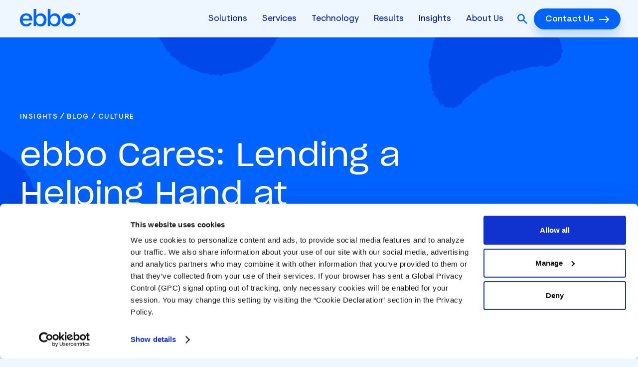

--- FILE ---
content_type: text/html; charset=UTF-8
request_url: https://www.ebbo.com/insights/blog/clarus-lends-a-helping-hand-at-connecticut-food-bank/
body_size: 28225
content:
<!DOCTYPE html>
<html lang="en-GB">
<head>
	<meta charset="UTF-8" />
	<script type="text/javascript">
	window.dataLayer = window.dataLayer || [];

	function gtag() {
		dataLayer.push(arguments);
	}

	gtag("consent", "default", {
		ad_personalization: "denied",
		ad_storage: "denied",
		ad_user_data: "denied",
		analytics_storage: "denied",
		functionality_storage: "denied",
		personalization_storage: "denied",
		security_storage: "granted",
		wait_for_update: 500,
	});
	gtag("set", "ads_data_redaction", true);
	</script>
<script type="text/javascript">
		(function (w, d, s, l, i) {
		w[l] = w[l] || [];
		w[l].push({'gtm.start': new Date().getTime(), event: 'gtm.js'});
		var f = d.getElementsByTagName(s)[0], j = d.createElement(s), dl = l !== 'dataLayer' ? '&l=' + l : '';
		j.async = true;
		j.src = 'https://www.googletagmanager.com/gtm.js?id=' + i + dl;
		f.parentNode.insertBefore(j, f);
	})(
		window,
		document,
		'script',
		'dataLayer',
		'GTM-KCK8NXT'
	);
</script>
<script type="text/javascript"
		id="Cookiebot"
		src="https://consent.cookiebot.com/uc.js"
		data-implementation="wp"
		data-cbid="7220db0a-5bf7-4e80-a86c-282da4508baa"
							async	></script>
<style>
#wpadminbar #wp-admin-bar-wccp_free_top_button .ab-icon:before {
	content: "\f160";
	color: #02CA02;
	top: 3px;
}
#wpadminbar #wp-admin-bar-wccp_free_top_button .ab-icon {
	transform: rotate(45deg);
}
</style>
    <style>
        .pro-wccp:before {
            content: "\f160";
            top: 3px;
        }
        .pro-wccp:before{
            color:#02CA03 !important
        }
        .pro-wccp {
            transform: rotate(45deg);
        }
    </style>
    <script id="wccp_pro_disable_selection">

var image_save_msg = 'You are not allowed to save images!';

var no_menu_msg = 'Context menu disabled!';

var smessage = "Alert: Content selection is disabled!!";


"use strict";
/* This because search property "includes" does not supported by IE*/
if (!String.prototype.includes) {
String.prototype.includes = function(search, start) {
  if (typeof start !== 'number') {
	start = 0;
  }

  if (start + search.length > this.length) {
	return false;
  } else {
	return this.indexOf(search, start) !== -1;
  }
};
}
/*////////////////////////////////////*/
let canCall = true;

function call_disable_copy_WithDelay(e) {
  if (canCall) {
    canCall = false;
    disable_copy(e);
    setTimeout(() => {
      canCall = true;
    }, 1000);
  }
}

function disable_copy(e)
{
	window.wccp_pro_iscontenteditable_flag = false;
	
	wccp_pro_log_to_console_if_allowed("disable_copy");
	
	var e = e || window.event; // also there is no e.target property in IE. instead IE uses window.event.srcElement
  	
	var target = e.target || e.srcElement;

	var elemtype = e.target.nodeName;
	
	elemtype = elemtype.toUpperCase();
	
	if (apply_class_exclusion(e) == "Yes") return true;

	if(wccp_pro_iscontenteditable(e) == true) {return true;}
	
	if(is_content_editable_element(current_clicked_element) == true)
	{
		return true;
	}
	else
	{
		if (smessage !== "" && e.detail == 2)
			show_wccp_pro_message(smessage);
		
		if (isSafari)
		{
			return true;
		}
		else
		{
			//wccp_pro_clear_any_selection();
			
			return false;
		}
	}
	
	/*disable context menu when shift + right click is pressed*/
	var shiftPressed = 0;
	
	var evt = e?e:window.event;
	
	if (parseInt(navigator.appVersion)>3) {
		
		if (document.layers && navigator.appName=="Netscape")
			
			shiftPressed = (e.modifiers-0>3);
			
		else
			
			shiftPressed = e.shiftKey;
			
		if (shiftPressed) {
			
			if (smessage !== "") show_wccp_pro_message(smessage);
			
			var isFirefox = typeof InstallTrigger !== 'undefined';   /* Firefox 1.0+ */
			
			if (isFirefox) {
			evt.cancelBubble = true;
			if (evt.stopPropagation) evt.stopPropagation();
			if (evt.preventDefault()) evt.preventDefault();
			show_wccp_pro_message (smessage);
			wccp_pro_clear_any_selection();
			return false;
			}
			
			wccp_pro_clear_any_selection();
			return false;
		}
	}
	
	if(e.which === 2 ){
	var clickedTag_a = (e==null) ? event.srcElement.tagName : e.target.tagName;
	   show_wccp_pro_message(smessage);
       wccp_pro_clear_any_selection(); return false;
    }
	var isSafari = /Safari/.test(navigator.userAgent) && /Apple Computer/.test(navigator.vendor);
	var checker_IMG = 'checked';
	if (elemtype == "IMG" && checker_IMG == 'checked' && e.detail == 2) {show_wccp_pro_message(alertMsg_IMG);wccp_pro_clear_any_selection();return false;}

    //elemtype must be merged by elemtype checker on function disable_copy & disable_hot_keys
	if (is_content_editable_element(elemtype) == false)
	{
		if (smessage !== "" && e.detail == 2)
			show_wccp_pro_message(smessage);
		
		if (isSafari)
		{
			return true;
		}
		else
		{
			wccp_pro_clear_any_selection(); return false;
		}
	}
	else
	{
		return true;
	}
}
////////////////////////////
function disable_copy_ie()
{
	wccp_pro_log_to_console_if_allowed("disable_copy_ie_function_started");
	
	var e = e || window.event;
	/*also there is no e.target property in IE.*/
	/*instead IE uses window.event.srcElement*/
  	var target = e.target || e.srcElement;
	
	var elemtype = window.event.srcElement.nodeName;
	
	elemtype = elemtype.toUpperCase();

	if(wccp_pro_iscontenteditable(e) == true) return true;
	
	if (apply_class_exclusion(e) == "Yes") return true;
	
	if (elemtype == "IMG") {show_wccp_pro_message(alertMsg_IMG);return false;}
	
	//elemtype must be merged by elemtype checker on function disable_copy & disable_hot_keys
	if (is_content_editable_element(elemtype) == false)
	{
		return false;
	}
}
function disable_drag_text(e)
{
	wccp_pro_log_to_console_if_allowed("disable_drag_text");
	
	/*var isSafari = /Safari/.test(navigator.userAgent) && /Apple Computer/.test(navigator.vendor);*/
	/*if (isSafari) {show_wccp_pro_message(alertMsg_IMG);return false;}*/
	
	var e = e || window.event; // also there is no e.target property in IE. instead IE uses window.event.srcElement*/
  	
	var target = e.target || e.srcElement;
	
	/*For contenteditable tags*/
	
	if (apply_class_exclusion(e) == "Yes") return true;

	var elemtype = e.target.nodeName;
	
	elemtype = elemtype.toUpperCase();
	
	var disable_drag_text_drop = 'checked';
	
	if (disable_drag_text_drop != "checked")  return true;
	
	if (window.location.href.indexOf("/user/") > -1) {
      return true; /*To allow users to drag & drop images when editing thier profiles*/
    }
	
	return false;
}

/*/////////////////special for safari Start////////////////*/
var onlongtouch;

var timer;

var touchduration = 1000; /*length of time we want the user to touch before we do something*/

var elemtype = "";

function touchstart(e)
{
	wccp_pro_log_to_console_if_allowed("touchstart");
	
	e = e || window.event;// also there is no e.target property in IE. instead IE uses window.event.srcElement
	
	var target = e.target || e.srcElement;

	var elemtype = e.target.nodeName;
	
	elemtype = elemtype.toUpperCase();
	
	//if (elemtype == "A") return;

	if (apply_class_exclusion(elemtype) == 'Yes') return;
	/*also there is no e.target property in IE.*/
	/*instead IE uses window.event.srcElement*/
	
	if(!wccp_pro_is_passive()) e.preventDefault();
	if (!timer) {
		timer = setTimeout(onlongtouch, touchduration);
	}
}

function touchend()
{
	wccp_pro_log_to_console_if_allowed("touchend");
	
    /*stops short touches from firing the event*/
    if (timer) {
        clearTimeout(timer);
        timer = null;
    }
	onlongtouch();
}

onlongtouch = function(e)/*this will clear the current selection if any_not_editable_thing selected*/
{
	wccp_pro_log_to_console_if_allowed("onlongtouch");
	
	if (is_content_editable_element(elemtype) == false)
	{
		if (window.getSelection) {
			if (window.getSelection().empty) { /*Chrome*/
			window.getSelection().empty();
			} else if (window.getSelection().removeAllRanges) {  /*Firefox*/
			window.getSelection().removeAllRanges();
			}
		} else if (document.selection) {  /*IE?*/
			var textRange = document.body.createTextRange();
			textRange.moveToElementText(element);
			textRange.select();

			document.selection.empty();
		}
		return false;
	}
};

document.addEventListener("DOMContentLoaded", function(event)
	{ 
		window.addEventListener("touchstart", touchstart, false);
		window.addEventListener("touchend", touchend, false);
	});


function wccp_pro_is_passive()
{
	wccp_pro_log_to_console_if_allowed("wccp_pro_is_passive");
	
	var cold = false,
	hike = function() {};

	try {
	var aid = Object.defineProperty({}, 'passive', {
	get() {cold = true}
	});
	window.addEventListener('test', hike, aid);
	window.removeEventListener('test', hike, aid);
	} catch (e) {}

	return cold;
}
/*/////////////////////////////////////////////////////////////////*/
function reEnable()
{
	return true;
}

if(navigator.userAgent.indexOf('MSIE')==-1) //If not IE
{
	document.ondragstart = disable_drag_text;
	document.onselectstart = call_disable_copy_WithDelay;
	document.onselectionchange = call_disable_copy_WithDelay;
	//document.onmousedown = disable_copy;
	//document.addEventListener('click', disable_copy, false);
	//document.addEventListener('click', set_current_clicked_element, false);
	document.addEventListener('mousedown', set_current_clicked_element, false);
	//document.onclick = reEnable;
}else
{
	document.onselectstart = disable_copy_ie;
}

var current_clicked_element = "";

var current_clicked_object = null;

function set_current_clicked_element(e)
{
	var e = e || window.event; // also there is no e.target property in IE. instead IE uses window.event.srcElement
  	
	var target = e.target || e.srcElement;

	var elemtype = e.target.nodeName;
	
	elemtype = elemtype.toUpperCase();
	
	current_clicked_element = elemtype;
	
	wccp_pro_log_to_console_if_allowed("current_clicked_element = " + current_clicked_element, arguments.callee.name);
}
</script>
	<script id="wccp_pro_css_disable_selection">
	function wccp_pro_msieversion() 
		{
			var ua = window.navigator.userAgent;
			var msie = ua.indexOf("MSIE");
			var msie2 = ua.indexOf("Edge");
			var msie3 = ua.indexOf("Trident");

		if (msie > -1 || msie2 > -1 || msie3 > -1) // If Internet Explorer, return version number
		{
			return "IE";
		}
		else  // If another browser, return 0
		{
			return "otherbrowser";
		}
	}
    
	var e = document.getElementsByTagName('H1')[0];
	if(e && wccp_pro_msieversion() == "IE")
	{
		e.setAttribute('unselectable',"on");
	}
	</script>
<script id="wccp_pro_disable_hot_keys">
/*****************For contenteditable tags***************/
var wccp_pro_iscontenteditable_flag = false;

function wccp_pro_iscontenteditable(e)
{
	var e = e || window.event; // also there is no e.target property in IE. instead IE uses window.event.srcElement
  	
	var target = e.target || e.srcElement;
	
	var iscontenteditable = "false";
		
	if(typeof target.getAttribute!="undefined" )
	{
		iscontenteditable = target.getAttribute("contenteditable"); // Return true or false as string
		
		if(typeof target.hasAttribute!="undefined")
		{
			if(target.hasAttribute("contenteditable"))
				iscontenteditable = true;
		}
	}
	
	wccp_pro_log_to_console_if_allowed("iscontenteditable:" + iscontenteditable);
	
	var iscontenteditable2 = false;
	
	if(typeof target.isContentEditable!="undefined" ) iscontenteditable2 = target.isContentEditable; // Return true or false as boolean

	if(target.parentElement !=null) iscontenteditable2 = target.parentElement.isContentEditable;
	
	if (iscontenteditable == "true" || iscontenteditable == true || iscontenteditable2 == true)
	{
		if(typeof target.style!="undefined" ) target.style.cursor = "text";
		
		wccp_pro_iscontenteditable_flag = true;
		
		wccp_pro_log_to_console_if_allowed("wccp_pro_iscontenteditable: true");
		
		return true;
	}
	wccp_pro_log_to_console_if_allowed("wccp_pro_iscontenteditable: false");
}
/******************************************************/
function wccp_pro_clear_any_selection()
{
	if(window.wccp_pro_iscontenteditable_flag == true) return;
	
	wccp_pro_log_to_console_if_allowed("wccp_pro_clear_any_selection");
	
	var myName = wccp_pro_clear_any_selection.caller.toString();
	
	myName = myName.substr('function '.length);
	
	myName = myName.substr(0, myName.indexOf('('));

	wccp_pro_log_to_console_if_allowed("called_by: " + myName);
	
	if (window.getSelection)
	{
		if (window.getSelection().empty)
		{  // Chrome
			window.getSelection().empty();
		} else if (window.getSelection().removeAllRanges) 
		{  // Firefox
			window.getSelection().removeAllRanges();
		}
	} else if (document.selection)
	{  // IE?
		document.selection.empty();
	}
	
	//show_wccp_pro_message("You are not allowed to make this operation");
}


/*Is content_editable element*/
function is_content_editable_element(element_name = "")
{
	if (element_name == "TEXT" || element_name == "#TEXT" || element_name == "TEXTAREA" || element_name == "INPUT" || element_name == "PASSWORD" || element_name == "SELECT" || element_name == "OPTION" || element_name == "EMBED" || element_name == "CODE" || element_name == "CODEBLOCK_WCCP")
	{
		wccp_pro_log_to_console_if_allowed("is_content_editable_element: true >>" + element_name);
		
		return true;
	}
	wccp_pro_log_to_console_if_allowed("is_content_editable_element: false >>" + element_name);
	
	return false;
}
/*Is selection enabled element*/
/*
function is_selection_enabled_element(element_name = "")
{
	if (is_content_editable_element == true)
	{
		wccp_pro_log_to_console_if_allowed("is_selection_enabled_element: true >>" + element_name);
		
		return true;
	}
	wccp_pro_log_to_console_if_allowed("is_selection_enabled_element: false >>" + element_name);
	
	return false;
}
*/
/*Hot keys function  */
function disable_hot_keys(e)
{
	wccp_pro_log_to_console_if_allowed("disable_hot_keys");
	
	e = e || window.event;
	
	//console.log(e);
	
	if (!e) return;
	
	var key;

		if(window.event)
			  key = window.event.keyCode;     /*IE*/
		else if (e.hasOwnProperty("which")) key = e.which;     /*firefox (97)*/

	wccp_pro_log_to_console_if_allowed("Data:", key);
	
			
		if (key == 123 || (e.ctrlKey && e.shiftKey && e.keyCode == 'J'.charCodeAt(0)) )//F12 chrome developer key disable
		{
			show_wccp_pro_message('You are not allowed to do this action on the current page!!');
			
			return false;
		}
		
	var elemtype = e.target.tagName;
	
	elemtype = elemtype.toUpperCase();
	
	var sel = getSelectionTextAndContainerElement();
	
	if(elemtype == "BODY" && sel.text != "") elemtype = sel.containerElement.tagName; /* no need for it when tag name is BODY, so we get the selected text tag name */

	/*elemtype must be merged by elemtype checker on function disable_copy & disable_copy_ie*/
	if (is_content_editable_element(elemtype) == true)
	{
		elemtype = 'TEXT';
	}
	
	if(wccp_pro_iscontenteditable(e) == true) elemtype = 'TEXT';
	
		if (key == 44)/*For any emement type, text elemtype is not excluded here, (prntscr (44)*/
		{
			copyTextToClipboard("");
			show_wccp_pro_message('You are not allowed to do this action on the current page!!');
			return false;
		}	
	if (e.ctrlKey || e.metaKey)
	{
		if (elemtype!= 'TEXT' && (key == 97 || key == 99 || key == 120 || key == 26 || key == 43))
		{
			 show_wccp_pro_message('Alert: You are not allowed to copy content or view source');
			 return false;
		}
		if (elemtype!= 'TEXT')
		{
						
			if (key == 65)
			{
				show_wccp_pro_message('You are not allowed to do this action on the current page!!');
				return false;
			}			
						
			if (key == 67)
			{
				show_wccp_pro_message('You are not allowed to do this action on the current page!!');
				return false;
			}			
						
			if (key == 88)
			{
				show_wccp_pro_message('You are not allowed to do this action on the current page!!');
				return false;
			}			
						
			if (key == 86)
			{
				show_wccp_pro_message('You are not allowed to do this action on the current page!!');
				return false;
			}		}
				
		if (key == 85)
		{
			show_wccp_pro_message('You are not allowed to do this action on the current page!!');
			return false;
		}		
				if (key == 80)
		{
			show_wccp_pro_message('You are not allowed to do this action on the current page!!');
			return false;
		}		
				if (key == 44)
		{
			copyTextToClipboard("no");
			show_wccp_pro_message('You are not allowed to do this action on the current page!!');
			return false;
		}		
		
					if (key == 73)//F12 chrome developer key disable
			{
				show_wccp_pro_message('You are not allowed to do this action on the current page!!');
				return false;
			}
				
				
		if (key == 83)
		{
			show_wccp_pro_message('You are not allowed to do this action on the current page!!');
			return false;
		}    }
return true;
}


window.addEventListener('load', function (){
	if(window.Zepto || !window.jQuery) jQuery =  $;
	jQuery(document).ready(function() {
	  jQuery(document).bind("keyup keydown", disable_hot_keys);
	});
});

</script>
<style>
.wccp_pro_copy_code_button
{
	line-height: 6px;
	width: auto;
	font-size: 8pt;
	font-family: tahoma;
	margin-top: 1px;
	position:absolute;
	top:0;
	right:0;
	border-radius: 4px;
	opacity: 100%;
}
.wccp_pro_copy_code_button:hover
{
	opacity: 100%;
}

.wccp_pro_copy_code_button[disabled]
{
	opacity: 40%;
}
code,pre
{
	overflow: visible;
	white-space: pre-line;
}
</style>
<script id="wccp_pro_disable_Right_Click">

	function wccp_pro_nocontext(e)
	{
		wccp_pro_log_to_console_if_allowed("wccp_pro_nocontext function");
		
		const caller = wccp_pro_nocontext.caller;
		
		if (caller) wccp_pro_log_to_console_if_allowed("Caller function is: " + caller.name);
		
		e = e || window.event; // also there is no e.target property in IE. instead IE uses window.event.srcElement
		
		if (apply_class_exclusion(e) == 'Yes') return true;
		
		var exception_tags = 'NOTAG,';
		
		var clickedTag = (e==null) ? event.srcElement.tagName : e.target.tagName;
		
		wccp_pro_log_to_console_if_allowed("clickedTag: " + clickedTag);
		
		var target = e.target || e.srcElement;
		
		var parent_tag = ""; var parent_of_parent_tag = "";
		
		if(target.parentElement != null)
		{
			parent_tag = target.parentElement.tagName;
			
			if(target.parentElement.parentElement != null) parent_of_parent_tag = target.parentElement.parentElement.tagName;
		}
		
		var checker = 'checked';
		if ((clickedTag == "IMG" || clickedTag == "FIGURE" || clickedTag == "SVG" || clickedTag == "PROTECTEDIMGDIV") && checker == 'checked') {
			if (alertMsg_IMG != "")show_wccp_pro_message(alertMsg_IMG);
			return false;
		}else {exception_tags = exception_tags + 'IMG,';}
		
		checker = '';
		if ((clickedTag == "VIDEO" || clickedTag == "PROTECTEDWCCPVIDEO" || clickedTag == "EMBED") && checker == 'checked') {
			if (alertMsg_VIDEO != "")show_wccp_pro_message(alertMsg_VIDEO);
			return false;
		}else {exception_tags = exception_tags + 'VIDEO,PROTECTEDWCCPVIDEO,EMBED,';}
		
		checker = 'checked';
		if ((clickedTag == "A" || clickedTag == "TIME" || parent_tag == "A" || parent_of_parent_tag == "A") && checker == 'checked') {
			if (alertMsg_A != "")show_wccp_pro_message(alertMsg_A);
			return false;
		}else {exception_tags = exception_tags + 'A,';if(parent_tag == "A" || parent_of_parent_tag == "A") clickedTag = "A";}

		checker = 'checked';
		if ((clickedTag == "P" || clickedTag == "B" || clickedTag == "FONT" ||  clickedTag == "LI" || clickedTag == "UL" || clickedTag == "STRONG" || clickedTag == "OL" || clickedTag == "BLOCKQUOTE" || clickedTag == "TH" || clickedTag == "TR" || clickedTag == "TD" || clickedTag == "SPAN" || clickedTag == "EM" || clickedTag == "SMALL" || clickedTag == "I" || clickedTag == "BUTTON") && checker == 'checked') {
			if (alertMsg_PB != "")show_wccp_pro_message(alertMsg_PB);
			return false;
		}else {exception_tags = exception_tags + 'P,B,FONT,LI,UL,STRONG,OL,BLOCKQUOTE,TD,SPAN,EM,SMALL,I,BUTTON,';}
		
		checker = 'checked';
		if ((clickedTag == "INPUT" || clickedTag == "PASSWORD") && checker == 'checked') {
			if (alertMsg_INPUT != "")show_wccp_pro_message(alertMsg_INPUT);
			return false;
		}else {exception_tags = exception_tags + 'INPUT,PASSWORD,';}
		
		checker = 'checked';
		if ((clickedTag == "H1" || clickedTag == "H2" || clickedTag == "H3" || clickedTag == "H4" || clickedTag == "H5" || clickedTag == "H6" || clickedTag == "ASIDE" || clickedTag == "NAV") && checker == 'checked') {
			if (alertMsg_H != "")show_wccp_pro_message(alertMsg_H);
			return false;
		}else {exception_tags = exception_tags + 'H1,H2,H3,H4,H5,H6,';}
		
		checker = 'checked';
		if (clickedTag == "TEXTAREA" && checker == 'checked') {
			if (alertMsg_TEXTAREA != "")show_wccp_pro_message(alertMsg_TEXTAREA);
			return false;
		}else {exception_tags = exception_tags + 'TEXTAREA,';}
		
		checker = 'checked';
		if ((clickedTag == "DIV" || clickedTag == "BODY" || clickedTag == "HTML" || clickedTag == "ARTICLE" || clickedTag == "SECTION" || clickedTag == "NAV" || clickedTag == "HEADER" || clickedTag == "FOOTER") && checker == 'checked') {
			if (alertMsg_EmptySpaces != "")show_wccp_pro_message(alertMsg_EmptySpaces);
			return false;
		}
		else
		{
			if (exception_tags.indexOf(clickedTag)!=-1)
			{
				return true;
			}
			else
			return false;
		}
	}
	
	function disable_drag_images(e)
	{return;
		wccp_pro_log_to_console_if_allowed("disable_drag_images");
		
		var e = e || window.event; // also there is no e.target property in IE. instead IE uses window.event.srcElement
		
		var target = e.target || e.srcElement;
		
		//For contenteditable tags
		if (apply_class_exclusion(e) == "Yes") return true;

		var elemtype = e.target.nodeName;
		
		if (elemtype != "IMG") {return;}
		
		elemtype = elemtype.toUpperCase();
		
		var disable_drag_drop_images = 'checked';
		
		if (disable_drag_drop_images != "checked")  return true;
		
		if (window.location.href.indexOf("/user/") > -1) {
		  return true; //To allow users to drag & drop images when editing thier profiles
		}
		
		show_wccp_pro_message(alertMsg_IMG);
		
		return false;
	}
	
	var alertMsg_IMG = "Alert: Protected image";
	var alertMsg_A = "Alert: This link is protected";
	var alertMsg_PB = "Alert: Right click on text is disabled";
	var alertMsg_INPUT = "Alert: Right click is disabled";
	var alertMsg_H = "Alert: Right click on headlines is disabled";
	var alertMsg_TEXTAREA = "Alert: Right click is disabled";
	var alertMsg_EmptySpaces = "Alert: Right click on empty spaces is disabled";
	var alertMsg_VIDEO = "Alert: Right click on videos is disabled";
	//document.oncontextmenu=null;
	window.addEventListener('load', function (){
	if(window.Zepto || !window.jQuery) jQuery =  $;
	jQuery(document).ready(function(){
		jQuery(document).on('contextmenu', wccp_pro_nocontext);
	});
	});
	window.addEventListener('load', function (){
	if (typeof jQuery === 'undefined')
	{
		alert("no jquery");
		document.oncontextmenu = wccp_pro_nocontext;
		document.addEventListener("contextmenu",wccp_pro_nocontext);
		window.addEventListener("contextmenu",wccp_pro_nocontext);
	}
	});
</script>
	
	<script id="wccp_pro_disable_drag_images">
	document.ondragstart = disable_drag_images;
		window.addEventListener('load', function (){
			if(window.Zepto || !window.jQuery) jQuery =  $;
			jQuery(document).ready(function(){
				jQuery('img').each(function() {
					jQuery(this).attr('draggable', false);
				});
			});
		});
	</script>
	<style id="wccp_pro_style1">
		img{
			-moz-user-select: none;
			-webkit-user-select: none;
			-ms-user-select: none;
			-khtml-user-select: none;
			user-select: none;
			-webkit-user-drag: none;
		}
	</style>
<script id="wccp_pro_class_exclusion">
function copyToClipboard(elem) {
	  // create hidden text element, if it doesn't already exist
    var targetId = "_wccp_pro_hiddenCopyText_";
    {
        // must use a temporary form element for the selection and copy
        target = document.getElementById(targetId);
        if (!target) {
            var target = document.createElement("textarea");
            target.style.position = "absolute";
            target.style.left = "-9999px";
            target.style.top = "0";
            target.id = targetId;
            document.body.appendChild(target);
        }
        target.textContent = elem.textContent;
    }
    // select the content
    var currentFocus = document.activeElement;
    target.focus();
    target.setSelectionRange(0, target.value.length);
    
    // copy the selection
    var succeed;
    try {
    	  succeed = document.execCommand("copy");
    } catch(e) {
        succeed = false;
    }

    // restore original focus
    if (currentFocus && typeof currentFocus.focus === "function") {
        currentFocus.focus();
    }
    
    
	// clear temporary content
	target.textContent = "";
	document.getElementsByTagName('span')[0].innerHTML = " ";
    return succeed;
}
/**************************************************/
function wccp_pro_log_to_console_if_allowed(data = "")
{//return;
	var myName = "";
	
	if(wccp_pro_log_to_console_if_allowed.caller != null) myName = wccp_pro_log_to_console_if_allowed.caller.toString();
	
	myName = myName.substr('function '.length);
	
	myName = myName.substr(0, myName.indexOf('('));
	
	}
/**************************************************/
function fallbackCopyTextToClipboard(text) {
  var textArea = document.createElement("textarea");
  textArea.value = text;
  document.body.appendChild(textArea);
  textArea.focus();
  textArea.select();

  try {
    var successful = document.execCommand("copy");
    var msg = successful ? "successful" : "unsuccessful";
    wccp_pro_log_to_console_if_allowed("Fallback: Copying text command was " + msg);
  } catch (err) {
    console.error("Fallback: Oops, unable to copy", err);
  }

  document.body.removeChild(textArea);
}
/*****************************************/
function copyTextToClipboard(text) {
  if (!navigator.clipboard) {
    fallbackCopyTextToClipboard(text);
    return;
  }
  navigator.clipboard.writeText(text).then(
    function() {
      console.log("Async: Copying to clipboard was successful!");
    },
    function(err) {
      console.error("Async: Could not copy text: ", err);
    }
  );
}
/*****************************************/
/*getSelectionTextAndContainerElement*/
function getSelectionTextAndContainerElement()
{
    var text = "", containerElement = null;
    if (typeof window.getSelection != "undefined") {
        var sel = window.getSelection();
        if (sel.rangeCount) {
            var node = sel.getRangeAt(0).commonAncestorContainer;
            containerElement = node.nodeType == 1 ? node : node.parentNode;
			if (typeof(containerElement.parentElement) != 'undefined') current_clicked_object = containerElement.parentElement;
            text = sel.toString();
        }
    } else if (typeof document.selection != "undefined" && document.selection.type != "Control")
	{
        var textRange = document.selection.createRange();
        containerElement = textRange.parentElement();
        text = textRange.text;
    }
    
	return {
        text: text,
        containerElement: containerElement
    };
}

function getSelectionParentElement() {
    var parentEl = null, sel;
	
    if (window.getSelection) {
        sel = window.getSelection();
        if (sel.rangeCount) {
            parentEl = sel.getRangeAt(0).commonAncestorContainer;
			//sel.getRangeAt(0).startContainer.parentNode;
            if (parentEl.nodeType != 1) {
                parentEl = parentEl.parentNode;
            }
        }
    } else if ( (sel = document.selection) && sel.type != "Control") {
        parentEl = sel.createRange().parentElement();
    }
	
	let arr = new Array();
	
	arr["nodeName"] = "cant_find_parent_element";
	
	if(parentEl != null)
		return parentEl;
	else
		return arr;
}
/*****************************************/
function sleep(ms) {
    return new Promise(resolve => setTimeout(resolve, ms));
}
/*****************************************/
</script>

<script id="apply_class_exclusion">
function apply_class_exclusion(e)
{
	wccp_pro_log_to_console_if_allowed(e);
	
	var my_return = 'No';
	
	var e = e || window.event; // also there is no e.target property in IE. instead IE uses window.event.srcElement
  	
	var target = e.target || e.srcElement || e || 'nothing';
	
	var excluded_classes = '' + '';
	
	var class_to_exclude = "";
	
	if(target.parentElement != null)
	{
		class_to_exclude = target.className + ' ' + target.parentElement.className || '';
	}else{
		class_to_exclude = target.className;
	}
	
	var class_to_exclude_array = Array();
	
	//console.log(class_to_exclude);
	
	if (typeof(class_to_exclude) != 'undefined') class_to_exclude_array = class_to_exclude.split(" ");
	
	//console.log (class_to_exclude_array);
	
	class_to_exclude_array.forEach(function(item)
	{
		if(item != '' && excluded_classes.indexOf(item)>=0)
		{
			//target.style.cursor = "text";
			
			//console.log ('Yes');
			
			my_return = 'Yes';
		}
	});

	try {
		class_to_exclude = target.parentElement.getAttribute('class') || target.parentElement.className || '';
		}
	catch(err) 
		{
		class_to_exclude = '';
		}
	
	if(class_to_exclude != '' && excluded_classes.indexOf(class_to_exclude)>=0)
	{
		//target.style.cursor = "text";
		my_return = 'Yes';
	}

	return my_return;
}
</script>
<style id="wccp_pro_style2" data-asas-style="">

	
	*[contenteditable] , [contenteditable] *,*[contenteditable="true"] , [contenteditable="true"] * { /* for contenteditable tags*/ , /* for tags inside contenteditable tags*/
	  -webkit-user-select: auto !important;
	  cursor: text !important;
	  user-select: text !important;
	  pointer-events: auto !important;
	}
	
	/*
	*[contenteditable]::selection, [contenteditable] *::selection, [contenteditable="true"]::selection, [contenteditable="true"] *::selection { background: Highlight !important; color: HighlightText !important;}
	*[contenteditable]::-moz-selection, [contenteditable="true"] *::-moz-selection { background: Highlight !important; color: HighlightText !important;}
	input::selection,textarea::selection, code::selection, code > *::selection { background: Highlight !important; color: HighlightText !important;}
	input::-moz-selection,textarea::-moz-selection, code::-moz-selection, code > *::-moz-selection { background: Highlight !important; color: HighlightText !important;}
	*/
	a{ cursor: pointer ; pointer-events: auto !important;}

	</style><style>TEXT,TEXTAREA,input[type="text"] {cursor: text !important; user-select: text !important;}</style>	<script id="wccp_pro_alert_message">
	window.addEventListener('DOMContentLoaded', function() {}); //This line to stop JS deffer function in wp-rockt pluign
	
	window.addEventListener('load', function (){
		// Create the first div element with the "oncontextmenu" attribute
		const wccp_pro_mask = document.createElement('div');
		wccp_pro_mask.setAttribute('oncontextmenu', 'return false;');
		wccp_pro_mask.setAttribute('id', 'wccp_pro_mask');

		// Create the second div element with the "msgmsg-box-wpcp hideme" classes
		const wpcp_error_message = document.createElement('div');
		wpcp_error_message.setAttribute('id', 'wpcp-error-message');
		wpcp_error_message.setAttribute('class', 'msgmsg-box-wpcp hideme');

		// Add a span element with the "error: " text inside the second div
		const error_span = document.createElement('span');
		error_span.innerText = 'error: ';
		wpcp_error_message.appendChild(error_span);

		// Add the error message text inside the second div
		const error_text = document.createTextNode('Alert: Content selection is disabled!!');
		wpcp_error_message.appendChild(error_text);

		// Add the div elements to the document body
		document.body.appendChild(wccp_pro_mask);
		document.body.appendChild(wpcp_error_message);
	});

	var timeout_result;
	function show_wccp_pro_message(smessage="", style="")
	{
		wccp_pro_log_to_console_if_allowed(smessage);
				
		timeout = 3000;
		
		if(style == "") style = "warning-wpcp";
		
		if (smessage !== "" && timeout!=0)
		{
			var smessage_text = smessage;
			jquery_fadeTo();
			document.getElementById("wpcp-error-message").innerHTML = smessage_text;
			document.getElementById("wpcp-error-message").className = "msgmsg-box-wpcp showme " + style;
			clearTimeout(timeout_result);
			timeout_result = setTimeout(hide_message, timeout);
		}
		else
		{
			clearTimeout(timeout_result);
			timeout_result = setTimeout(hide_message, timeout);
		}
	}
	function hide_message()
	{
		jquery_fadeOut();
		document.getElementById("wpcp-error-message").className = "msgmsg-box-wpcp warning-wpcp hideme";
	}
	function jquery_fadeTo()
	{
		try {
			jQuery("#wccp_pro_mask").fadeTo("slow", 0.3);
		}
		catch(err) {
			//alert(err.message);
			}
	}
	function jquery_fadeOut()
	{
		try {
			jQuery("#wccp_pro_mask").fadeOut( "slow" );
		}
		catch(err) {}
	}
	</script>
	<style>
	#wccp_pro_mask
	{
		position: absolute;
		bottom: 0;
		left: 0;
		position: fixed;
		right: 0;
		top: 0;
		background-color: #000;
		pointer-events: none;
		display: none;
		z-index: 10000;
		animation: 0.5s ease 0s normal none 1 running ngdialog-fadein;
		background: rgba(0, 0, 0, 0.4) none repeat scroll 0 0;
	}
	#wpcp-error-message {
	    direction: ltr;
	    text-align: center;
	    transition: opacity 900ms ease 0s;
		pointer-events: none;
	    z-index: 99999999;
	}
	.hideme {
    	opacity:0;
    	visibility: hidden;
	}
	.showme {
    	opacity:1;
    	visibility: visible;
	}
	.msgmsg-box-wpcp {
		border-radius: 10px;
		color: #555555;
		font-family: Tahoma;
		font-size: 12px;
		margin: 10px !important;
		padding: 10px 36px !important;
		position: fixed;
		width: 255px;
		top: 50%;
		left: 50%;
		margin-top: -10px !important;
		margin-left: -130px !important;
	}
	.msgmsg-box-wpcp b {
		font-weight:bold;
	}
		.warning-wpcp {
		background:#ffecec url('https://www.ebbo.com/wp-content/plugins/wp-content-copy-protector/images/warning.png') no-repeat 10px 50%;
		border:1px solid #f2bfbf;
		-webkit-box-shadow: 0px 0px 34px 2px #f2bfbf;
		-moz-box-shadow: 0px 0px 34px 2px #f2bfbf;
		box-shadow: 0px 0px 34px 2px #f2bfbf;
	}
	.success-wpcp {
		background: #fafafa url('https://www.ebbo.com/wp-content/plugins/wp-content-copy-protector/images/success.png') no-repeat 10px 50%;
		border: 1px solid #00b38f;
		box-shadow: 0px 0px 34px 2px #adc;
	}
    </style>
<meta name='robots' content='max-image-preview:large' />
	<style>img:is([sizes="auto" i], [sizes^="auto," i]) { contain-intrinsic-size: 3000px 1500px }</style>
				<link rel="preconnect" href="https://www.googletagmanager.com" />
			<link rel="dns-prefetch" href="https://www.googletagmanager.com" />
			<link rel="preconnect" href="https://www.google-analytics.com" />
			<link rel="dns-prefetch" href="https://www.google-analytics.com" />
		      <!-- Google Tag Manager -->
      <script>(function(w,d,s,l,i){w[l]=w[l]||[];w[l].push({'gtm.start':
      new Date().getTime(),event:'gtm.js'});var f=d.getElementsByTagName(s)[0],
      j=d.createElement(s),dl=l!='dataLayer'?'&l='+l:'';j.async=true;j.src=
      'https://www.googletagmanager.com/gtm.js?id='+i+dl;f.parentNode.insertBefore(j,f);
      })(window,document,'script','dataLayer', 'GTM-KCK8NXT');</script>
      <!-- End Google Tag Manager -->
      <link rel='dns-prefetch' href='//stats.wp.com' />
<style id='wp-block-library-inline-css' type='text/css'>
:root{--wp-admin-theme-color:#007cba;--wp-admin-theme-color--rgb:0,124,186;--wp-admin-theme-color-darker-10:#006ba1;--wp-admin-theme-color-darker-10--rgb:0,107,161;--wp-admin-theme-color-darker-20:#005a87;--wp-admin-theme-color-darker-20--rgb:0,90,135;--wp-admin-border-width-focus:2px;--wp-block-synced-color:#7a00df;--wp-block-synced-color--rgb:122,0,223;--wp-bound-block-color:var(--wp-block-synced-color)}@media (min-resolution:192dpi){:root{--wp-admin-border-width-focus:1.5px}}.wp-element-button{cursor:pointer}:root{--wp--preset--font-size--normal:16px;--wp--preset--font-size--huge:42px}:root .has-very-light-gray-background-color{background-color:#eee}:root .has-very-dark-gray-background-color{background-color:#313131}:root .has-very-light-gray-color{color:#eee}:root .has-very-dark-gray-color{color:#313131}:root .has-vivid-green-cyan-to-vivid-cyan-blue-gradient-background{background:linear-gradient(135deg,#00d084,#0693e3)}:root .has-purple-crush-gradient-background{background:linear-gradient(135deg,#34e2e4,#4721fb 50%,#ab1dfe)}:root .has-hazy-dawn-gradient-background{background:linear-gradient(135deg,#faaca8,#dad0ec)}:root .has-subdued-olive-gradient-background{background:linear-gradient(135deg,#fafae1,#67a671)}:root .has-atomic-cream-gradient-background{background:linear-gradient(135deg,#fdd79a,#004a59)}:root .has-nightshade-gradient-background{background:linear-gradient(135deg,#330968,#31cdcf)}:root .has-midnight-gradient-background{background:linear-gradient(135deg,#020381,#2874fc)}.has-regular-font-size{font-size:1em}.has-larger-font-size{font-size:2.625em}.has-normal-font-size{font-size:var(--wp--preset--font-size--normal)}.has-huge-font-size{font-size:var(--wp--preset--font-size--huge)}.has-text-align-center{text-align:center}.has-text-align-left{text-align:left}.has-text-align-right{text-align:right}#end-resizable-editor-section{display:none}.aligncenter{clear:both}.items-justified-left{justify-content:flex-start}.items-justified-center{justify-content:center}.items-justified-right{justify-content:flex-end}.items-justified-space-between{justify-content:space-between}.screen-reader-text{border:0;clip-path:inset(50%);height:1px;margin:-1px;overflow:hidden;padding:0;position:absolute;width:1px;word-wrap:normal!important}.screen-reader-text:focus{background-color:#ddd;clip-path:none;color:#444;display:block;font-size:1em;height:auto;left:5px;line-height:normal;padding:15px 23px 14px;text-decoration:none;top:5px;width:auto;z-index:100000}html :where(.has-border-color){border-style:solid}html :where([style*=border-top-color]){border-top-style:solid}html :where([style*=border-right-color]){border-right-style:solid}html :where([style*=border-bottom-color]){border-bottom-style:solid}html :where([style*=border-left-color]){border-left-style:solid}html :where([style*=border-width]){border-style:solid}html :where([style*=border-top-width]){border-top-style:solid}html :where([style*=border-right-width]){border-right-style:solid}html :where([style*=border-bottom-width]){border-bottom-style:solid}html :where([style*=border-left-width]){border-left-style:solid}html :where(img[class*=wp-image-]){height:auto;max-width:100%}:where(figure){margin:0 0 1em}html :where(.is-position-sticky){--wp-admin--admin-bar--position-offset:var(--wp-admin--admin-bar--height,0px)}@media screen and (max-width:600px){html :where(.is-position-sticky){--wp-admin--admin-bar--position-offset:0px}}
</style>
<link rel='stylesheet' id='wp-components-css' href='https://www.ebbo.com/wp-includes/css/dist/components/style.min.css?ver=Ni44LjM=' media='all' />
<link rel='stylesheet' id='wp-preferences-css' href='https://www.ebbo.com/wp-includes/css/dist/preferences/style.min.css?ver=Ni44LjM=' media='all' />
<link rel='stylesheet' id='wp-block-editor-css' href='https://www.ebbo.com/wp-includes/css/dist/block-editor/style.min.css?ver=Ni44LjM=' media='all' />
<link rel='stylesheet' id='popup-maker-block-library-style-css' href='https://www.ebbo.com/wp-content/plugins/popup-maker/dist/packages/block-library-style.css?ver=dbea705cfafe089d65f1' media='all' />
<link rel='stylesheet' id='front-css-css' href='https://www.ebbo.com/wp-content/themes/_ws/dist/front-css.c03dc30f6ec81ece9d30.min.css' media='all' />
<link rel='stylesheet' id='front-css-section-css' href='https://www.ebbo.com/wp-content/themes/_ws/dist/front-css-section.8c5b220bf6f482881a90.min.css' media='all' />
<style id='wp-block-paragraph-inline-css' type='text/css'>
.is-small-text{font-size:.875em}.is-regular-text{font-size:1em}.is-large-text{font-size:2.25em}.is-larger-text{font-size:3em}.has-drop-cap:not(:focus):first-letter{float:left;font-size:8.4em;font-style:normal;font-weight:100;line-height:.68;margin:.05em .1em 0 0;text-transform:uppercase}body.rtl .has-drop-cap:not(:focus):first-letter{float:none;margin-left:.1em}p.has-drop-cap.has-background{overflow:hidden}:root :where(p.has-background){padding:1.25em 2.375em}:where(p.has-text-color:not(.has-link-color)) a{color:inherit}p.has-text-align-left[style*="writing-mode:vertical-lr"],p.has-text-align-right[style*="writing-mode:vertical-rl"]{rotate:180deg}
.is-style-label{font-weight:500;text-decoration:none;text-transform:uppercase;font-size:15px}.is-style-label+h1{margin-top:40px}.is-style-label+h2,.is-style-label+h3,.is-style-label+h4{margin-top:0}

</style>
<style id='wp-block-heading-inline-css' type='text/css'>
h1.has-background,h2.has-background,h3.has-background,h4.has-background,h5.has-background,h6.has-background{padding:1.25em 2.375em}h1.has-text-align-left[style*=writing-mode]:where([style*=vertical-lr]),h1.has-text-align-right[style*=writing-mode]:where([style*=vertical-rl]),h2.has-text-align-left[style*=writing-mode]:where([style*=vertical-lr]),h2.has-text-align-right[style*=writing-mode]:where([style*=vertical-rl]),h3.has-text-align-left[style*=writing-mode]:where([style*=vertical-lr]),h3.has-text-align-right[style*=writing-mode]:where([style*=vertical-rl]),h4.has-text-align-left[style*=writing-mode]:where([style*=vertical-lr]),h4.has-text-align-right[style*=writing-mode]:where([style*=vertical-rl]),h5.has-text-align-left[style*=writing-mode]:where([style*=vertical-lr]),h5.has-text-align-right[style*=writing-mode]:where([style*=vertical-rl]),h6.has-text-align-left[style*=writing-mode]:where([style*=vertical-lr]),h6.has-text-align-right[style*=writing-mode]:where([style*=vertical-rl]){rotate:180deg}
</style>
<link rel='stylesheet' id='front-css-card-css' href='https://www.ebbo.com/wp-content/themes/_ws/dist/front-css-card.8c5b220bf6f482881a90.min.css' media='all' />
<link rel='stylesheet' id='front-css-breadcrumbs-css' href='https://www.ebbo.com/wp-content/themes/_ws/dist/front-css-breadcrumbs.8c5b220bf6f482881a90.min.css' media='all' />
<link rel='stylesheet' id='front-css-hero-css' href='https://www.ebbo.com/wp-content/themes/_ws/dist/front-css-hero.8c5b220bf6f482881a90.min.css' media='all' />
<link rel='stylesheet' id='front-css-posts-slider-css' href='https://www.ebbo.com/wp-content/themes/_ws/dist/front-css-posts-slider.8bdf67d3b78a18e2ecdb.min.css' media='all' />
<link rel='stylesheet' id='front-css-split-css' href='https://www.ebbo.com/wp-content/themes/_ws/dist/front-css-split.4bdc05de39d094b933ae.min.css' media='all' />
<link rel='stylesheet' id='front-css-tiles-css' href='https://www.ebbo.com/wp-content/themes/_ws/dist/front-css-tiles.ae88a577c4a64c457780.min.css' media='all' />
<link rel='stylesheet' id='css-protect.css-css' href='https://www.ebbo.com/wp-content/plugins/wccp-pro/css/css-protect.css?ver=1' media='all' />
<link rel='stylesheet' id='print-protection.css-css' href='https://www.ebbo.com/wp-content/plugins/wccp-pro/css/print-protection.css?css_js_files_version_num=1&#038;ver=Ni44LjM=' media='all' />
<link rel='stylesheet' id='popup-maker-site-css' href='//www.ebbo.com/wp-content/uploads/pum/pum-site-styles.css?generated=1763746479&#038;ver=1.21.5' media='all' />
<script type="text/javascript" src="https://www.ebbo.com/wp-includes/js/jquery/jquery.min.js?ver=3.7.1" id="jquery-core-js"></script>
<script type="text/javascript" src="https://www.ebbo.com/wp-includes/js/jquery/jquery-migrate.min.js?ver=3.4.1" id="jquery-migrate-js"></script>
<script type="text/javascript" id="front-js-js-extra">
/* <![CDATA[ */
var archiveAjax = {"ajax_url":"https:\/\/www.ebbo.com\/wp-admin\/admin-ajax.php","nonce":"d72f9374cc"};
var archiveAjax = {"ajax_url":"https:\/\/www.ebbo.com\/wp-admin\/admin-ajax.php","nonce":"d72f9374cc"};
/* ]]> */
</script>
<script type="text/javascript" defer src="https://www.ebbo.com/wp-content/themes/_ws/dist/front-js.183a40773b4e2879df49.min.js" id="front-js-js"></script>
<script type="text/javascript" defer src="https://www.ebbo.com/wp-content/themes/_ws/dist/front-js-hero.8ac10026a3cb1d247b38.min.js" id="front-js-hero-js"></script>
<script type="text/javascript" defer src="https://www.ebbo.com/wp-content/themes/_ws/dist/front-js-posts-slider.11996bb411623cec4515.min.js" id="front-js-posts-slider-js"></script>
<!-- HubSpot WordPress Plugin v11.3.37: embed JS disabled as a portalId has not yet been configured --><script id="wpcp_disable_selection" type="text/javascript">
var image_save_msg='You are not allowed to save images!';
	var no_menu_msg='Context Menu disabled!';
	var smessage = "Content is protected !!";

function disableEnterKey(e)
{
	var elemtype = e.target.tagName;
	
	elemtype = elemtype.toUpperCase();
	
	if (elemtype == "TEXT" || elemtype == "TEXTAREA" || elemtype == "INPUT" || elemtype == "PASSWORD" || elemtype == "SELECT" || elemtype == "OPTION" || elemtype == "EMBED")
	{
		elemtype = 'TEXT';
	}
	
	if (e.ctrlKey){
     var key;
     if(window.event)
          key = window.event.keyCode;     //IE
     else
          key = e.which;     //firefox (97)
    //if (key != 17) alert(key);
     if (elemtype!= 'TEXT' && (key == 97 || key == 65 || key == 67 || key == 99 || key == 88 || key == 120 || key == 26 || key == 85  || key == 86 || key == 83 || key == 43 || key == 73))
     {
		if(wccp_free_iscontenteditable(e)) return true;
		show_wpcp_message('You are not allowed to copy content or view source');
		return false;
     }else
     	return true;
     }
}


/*For contenteditable tags*/
function wccp_free_iscontenteditable(e)
{
	var e = e || window.event; // also there is no e.target property in IE. instead IE uses window.event.srcElement
  	
	var target = e.target || e.srcElement;

	var elemtype = e.target.nodeName;
	
	elemtype = elemtype.toUpperCase();
	
	var iscontenteditable = "false";
		
	if(typeof target.getAttribute!="undefined" ) iscontenteditable = target.getAttribute("contenteditable"); // Return true or false as string
	
	var iscontenteditable2 = false;
	
	if(typeof target.isContentEditable!="undefined" ) iscontenteditable2 = target.isContentEditable; // Return true or false as boolean

	if(target.parentElement.isContentEditable) iscontenteditable2 = true;
	
	if (iscontenteditable == "true" || iscontenteditable2 == true)
	{
		if(typeof target.style!="undefined" ) target.style.cursor = "text";
		
		return true;
	}
}

////////////////////////////////////
function disable_copy(e)
{	
	var e = e || window.event; // also there is no e.target property in IE. instead IE uses window.event.srcElement
	
	var elemtype = e.target.tagName;
	
	elemtype = elemtype.toUpperCase();
	
	if (elemtype == "TEXT" || elemtype == "TEXTAREA" || elemtype == "INPUT" || elemtype == "PASSWORD" || elemtype == "SELECT" || elemtype == "OPTION" || elemtype == "EMBED")
	{
		elemtype = 'TEXT';
	}
	
	if(wccp_free_iscontenteditable(e)) return true;
	
	var isSafari = /Safari/.test(navigator.userAgent) && /Apple Computer/.test(navigator.vendor);
	
	var checker_IMG = '';
	if (elemtype == "IMG" && checker_IMG == 'checked' && e.detail >= 2) {show_wpcp_message(alertMsg_IMG);return false;}
	if (elemtype != "TEXT")
	{
		if (smessage !== "" && e.detail == 2)
			show_wpcp_message(smessage);
		
		if (isSafari)
			return true;
		else
			return false;
	}	
}

//////////////////////////////////////////
function disable_copy_ie()
{
	var e = e || window.event;
	var elemtype = window.event.srcElement.nodeName;
	elemtype = elemtype.toUpperCase();
	if(wccp_free_iscontenteditable(e)) return true;
	if (elemtype == "IMG") {show_wpcp_message(alertMsg_IMG);return false;}
	if (elemtype != "TEXT" && elemtype != "TEXTAREA" && elemtype != "INPUT" && elemtype != "PASSWORD" && elemtype != "SELECT" && elemtype != "OPTION" && elemtype != "EMBED")
	{
		return false;
	}
}	
function reEnable()
{
	return true;
}
document.onkeydown = disableEnterKey;
document.onselectstart = disable_copy_ie;
if(navigator.userAgent.indexOf('MSIE')==-1)
{
	document.onmousedown = disable_copy;
	document.onclick = reEnable;
}
function disableSelection(target)
{
    //For IE This code will work
    if (typeof target.onselectstart!="undefined")
    target.onselectstart = disable_copy_ie;
    
    //For Firefox This code will work
    else if (typeof target.style.MozUserSelect!="undefined")
    {target.style.MozUserSelect="none";}
    
    //All other  (ie: Opera) This code will work
    else
    target.onmousedown=function(){return false}
    target.style.cursor = "default";
}
//Calling the JS function directly just after body load
window.onload = function(){disableSelection(document.body);};

//////////////////special for safari Start////////////////
var onlongtouch;
var timer;
var touchduration = 1000; //length of time we want the user to touch before we do something

var elemtype = "";
function touchstart(e) {
	var e = e || window.event;
  // also there is no e.target property in IE.
  // instead IE uses window.event.srcElement
  	var target = e.target || e.srcElement;
	
	elemtype = window.event.srcElement.nodeName;
	
	elemtype = elemtype.toUpperCase();
	
	if(!wccp_pro_is_passive()) e.preventDefault();
	if (!timer) {
		timer = setTimeout(onlongtouch, touchduration);
	}
}

function touchend() {
    //stops short touches from firing the event
    if (timer) {
        clearTimeout(timer);
        timer = null;
    }
	onlongtouch();
}

onlongtouch = function(e) { //this will clear the current selection if anything selected
	
	if (elemtype != "TEXT" && elemtype != "TEXTAREA" && elemtype != "INPUT" && elemtype != "PASSWORD" && elemtype != "SELECT" && elemtype != "EMBED" && elemtype != "OPTION")	
	{
		if (window.getSelection) {
			if (window.getSelection().empty) {  // Chrome
			window.getSelection().empty();
			} else if (window.getSelection().removeAllRanges) {  // Firefox
			window.getSelection().removeAllRanges();
			}
		} else if (document.selection) {  // IE?
			document.selection.empty();
		}
		return false;
	}
};

document.addEventListener("DOMContentLoaded", function(event) { 
    window.addEventListener("touchstart", touchstart, false);
    window.addEventListener("touchend", touchend, false);
});

function wccp_pro_is_passive() {

  var cold = false,
  hike = function() {};

  try {
	  const object1 = {};
  var aid = Object.defineProperty(object1, 'passive', {
  get() {cold = true}
  });
  window.addEventListener('test', hike, aid);
  window.removeEventListener('test', hike, aid);
  } catch (e) {}

  return cold;
}
/*special for safari End*/
</script>
<script id="wpcp_disable_Right_Click" type="text/javascript">
document.ondragstart = function() { return false;}
	function nocontext(e) {
	   return false;
	}
	document.oncontextmenu = nocontext;
</script>
<style>
.unselectable
{
-moz-user-select:none;
-webkit-user-select:none;
cursor: default;
}
html
{
-webkit-touch-callout: none;
-webkit-user-select: none;
-khtml-user-select: none;
-moz-user-select: none;
-ms-user-select: none;
user-select: none;
-webkit-tap-highlight-color: rgba(0,0,0,0);
}
</style>
<script id="wpcp_css_disable_selection" type="text/javascript">
var e = document.getElementsByTagName('body')[0];
if(e)
{
	e.setAttribute('unselectable',"on");
}
</script>
	<style>img#wpstats{display:none}</style>
		<title>ebbo Cares: Lending a Helping Hand at Connecticut Food Bank</title><meta name="description" content="We created ebbo Cares to provide opportunities for our employees to lend a collective hand to people, causes, and organizations in the cities and towns around [&amp;hellip;]" /><meta name="robots" content="INDEX, FOLLOW" /><link rel="canonical" href="https://www.ebbo.com/insights/blog/clarus-lends-a-helping-hand-at-connecticut-food-bank/" /><meta property="og:title" content="ebbo Cares: Lending a Helping Hand at Connecticut Food Bank" /><meta property="og:type" content="article" /><meta property="og:url" content="https://www.ebbo.com/insights/blog/clarus-lends-a-helping-hand-at-connecticut-food-bank/" /><meta property="og:description" content="We created ebbo Cares to provide opportunities for our employees to lend a collective hand to people, causes, and organizations in the cities and towns around [&amp;hellip;]" /><meta property="og:site_name" content="ebbo" /><meta name="twitter:card" content="summary" /><meta name="twitter:title" content="ebbo Cares: Lending a Helping Hand at Connecticut Food Bank" /><meta name="twitter:description" content="We created ebbo Cares to provide opportunities for our employees to lend a collective hand to people, causes, and organizations in the cities and towns around [&amp;hellip;]" />    <script type="application/ld+json">
    [
      {"@context":"http://schema.org","@type":"Organization","url":"https://www.ebbo.com","name":"ebbo","logo":"https://www.ebbo.com/wp-content/themes/_ws/logo.svg","sameAs":["https://twitter.com/ebboloyalty","https://www.linkedin.com/company/ebboloyalty"]},
{"@context":"http://schema.org","@type":"BreadcrumbList","itemListElement":[{"@type":"ListItem","position":1,"name":"Homepage","item":"https://www.ebbo.com/"},{"@type":"ListItem","position":2,"name":"Insights","item":"https://www.ebbo.com/insights/"},{"@type":"ListItem","position":3,"name":"Blog","item":"https://www.ebbo.com/insights/blog/"},{"@type":"ListItem","position":4,"name":"ebbo Cares: Lending a Helping Hand at Connecticut Food Bank","item":"https://www.ebbo.com/insights/blog/clarus-lends-a-helping-hand-at-connecticut-food-bank/"}]}    ]
    </script>
    <link rel="icon" href="https://www.ebbo.com/wp-content/uploads/2022/09/cropped-EbboFavicon-01-150x150.png" sizes="32x32" />
<link rel="icon" href="https://www.ebbo.com/wp-content/uploads/2022/09/cropped-EbboFavicon-01-256x256.png" sizes="192x192" />
<link rel="apple-touch-icon" href="https://www.ebbo.com/wp-content/uploads/2022/09/cropped-EbboFavicon-01-256x256.png" />
<meta name="msapplication-TileImage" content="https://www.ebbo.com/wp-content/uploads/2022/09/cropped-EbboFavicon-01.png" />
	<meta http-equiv="X-UA-Compatible" content="IE=edge" />
	<meta name="viewport" content="width=device-width,minimum-scale=1,initial-scale=1" />
	<meta name="theme-color" content="#FFFFFF" />
	<link rel="profile" href="http://gmpg.org/xfn/11" />
	<meta name="facebook-domain-verification" content="4mr11ndpcpd1u6al887u4qpg49oshw" />
</head>

<body class="wp-singular post-template-default single single-post postid-2227 single-format-standard wp-embed-responsive wp-theme-_ws no-transitions unselectable post-clarus-lends-a-helping-hand-at-connecticut-food-bank">
		<!-- Google Tag Manager (noscript) -->
	<noscript><iframe src="https://www.googletagmanager.com/ns.html?id=GTM-KCK8NXT"
	height="0" width="0" style="display:none;visibility:hidden"></iframe></noscript>
	<!-- End Google Tag Manager (noscript) -->
		<div class="site-container testing-master">
<a class="screen-reader-text" href="#main">Skip to content</a>
<header class="site-header header-scroll-top">
	<div class="desktop-nav">
		<div class="container">
			<div class="row">
				<div class="col-lg-2">
					<div class="archive-desktop-bg"></div>
				</div>
			</div>
			<div class="row align-items-center justify-content-between h-100">
				<div class="logo">
											<a href="https://www.ebbo.com/" rel="home" title="Home">
							<svg aria-labelledby="ebbo-logo" xmlns="http://www.w3.org/2000/svg" viewBox="0 0 353 103"><title id="ebbo-logo">Ebbo Logo</title>
<defs><style>.cls-1{fill:#0062ff;}</style></defs><path class="cls-1" d="M146.08,35.06a31.49,31.49,0,0,0-10.4-6.8A31,31,0,0,0,123.5,26c-10.08-.11-18.76,2.93-24.92,11.55a1.14,1.14,0,0,1-.58.36,1.13,1.13,0,0,1-.68,0,1.13,1.13,0,0,1-.76-1.07V3A3,3,0,0,0,95.71.87,2.94,2.94,0,0,0,93.64,0H83.75a2.92,2.92,0,0,0-2.06.86A3,3,0,0,0,80.83,3V98a3,3,0,0,0,.86,2.09,2.91,2.91,0,0,0,2.06.87h8.87a2.91,2.91,0,0,0,1.93-.73,3,3,0,0,0,1-1.83c.34-2.44.69-4.88,1-7.33a.76.76,0,0,1,.18-.37.87.87,0,0,1,.35-.22.85.85,0,0,1,.42,0,.71.71,0,0,1,.34.23l1,1.25a27,27,0,0,0,15.81,10.13,38.12,38.12,0,0,0,12,.73A31.19,31.19,0,0,0,143.86,96a31.69,31.69,0,0,0,10.4-15.36A52.52,52.52,0,0,0,155.58,53,34.52,34.52,0,0,0,146.08,35.06Zm-8,42.1c-3.37,7.8-9.5,11.79-17.84,12.4h-1.9C106,89.72,98,81.41,96.51,69.16a32.6,32.6,0,0,1,2-16.95C102,44.07,108.19,40,116.9,39.46a21.75,21.75,0,0,1,14.4,3.76A21.25,21.25,0,0,1,137,49.48a21.67,21.67,0,0,1,2.84,8A32.78,32.78,0,0,1,138.09,77.16Z"/><path class="cls-1" d="M229.5,35.06a31.45,31.45,0,0,0-10.39-6.8A31.06,31.06,0,0,0,206.92,26C196.82,25.91,188.15,29,182,37.57a1.12,1.12,0,0,1-.57.36,1.16,1.16,0,0,1-.69,0,1.2,1.2,0,0,1-.54-.41,1.18,1.18,0,0,1-.21-.66V3A3,3,0,0,0,179.1.87,2.92,2.92,0,0,0,177,0h-9.87A2.87,2.87,0,0,0,166,.23a2.8,2.8,0,0,0-.95.64,2.9,2.9,0,0,0-.64,1A3,3,0,0,0,164.22,3V98a3,3,0,0,0,.86,2.09,2.93,2.93,0,0,0,2.08.87H176a2.91,2.91,0,0,0,1.92-.73,3,3,0,0,0,1-1.83q.53-3.66,1-7.33a.85.85,0,0,1,.18-.37.87.87,0,0,1,.35-.22.85.85,0,0,1,.42,0,.71.71,0,0,1,.34.23c.34.4.63.76,1,1.25a27,27,0,0,0,15.81,10.13,38.12,38.12,0,0,0,12,.73A31.08,31.08,0,0,0,227.25,96a31.62,31.62,0,0,0,10.4-15.36A52.52,52.52,0,0,0,239,53,34.33,34.33,0,0,0,229.5,35.06Zm-8.06,42.1c-3.37,7.8-9.5,11.79-17.84,12.4h-1.91c-12.32.16-20.38-8.15-21.84-20.4a32.52,32.52,0,0,1,2.07-16.95c3.47-8.14,9.68-12.22,18.39-12.75a21.75,21.75,0,0,1,14.4,3.76,21.25,21.25,0,0,1,5.68,6.26,21.67,21.67,0,0,1,2.84,8,32.86,32.86,0,0,1-1.73,19.69Z"/><path class="cls-1" d="M51,28.15A42.88,42.88,0,0,0,24,28a31.38,31.38,0,0,0-12.41,6.78A31.89,31.89,0,0,0,3.35,46.39,44.14,44.14,0,0,0,0,64.05,45.22,45.22,0,0,0,3.46,82.58a32,32,0,0,0,8.31,11.66,31.68,31.68,0,0,0,12.51,6.83,45.77,45.77,0,0,0,20.21,1.38A32.25,32.25,0,0,0,64.22,92.31a28.44,28.44,0,0,0,4.92-7.56,2.27,2.27,0,0,0,.21-1.12A2.32,2.32,0,0,0,69,82.55a2.39,2.39,0,0,0-.83-.78,2.3,2.3,0,0,0-1.09-.28H57.53a4.56,4.56,0,0,0-2.41.47,4.51,4.51,0,0,0-1.82,1.67c-.23.27-.47.62-.74.89A20.42,20.42,0,0,1,36.11,90.6C23.48,90,16.4,79.82,16,68.64H70.87a2.17,2.17,0,0,0,1.51-.58,2.26,2.26,0,0,0,.73-1.47A45.17,45.17,0,0,0,71,48.67a31.1,31.1,0,0,0-7.52-12.76A30.61,30.61,0,0,0,51,28.15ZM16.33,57.47c.76-6.4,3.32-11.73,8.48-15.34A20.2,20.2,0,0,1,47,40.81c6.45,3.35,9.68,10.73,9.81,16.71Z"/><path class="cls-1" d="M287.34,26c-23.11,0-41.85,17.2-41.85,38.44s18.74,38.42,41.85,38.42,41.94-17.2,41.94-38.42S310.49,26,287.34,26Zm0,63.52c-15.45,0-28-13.41-28-29.94v-.09c0-4.58,4-7.76,7.72-6.19a51.94,51.94,0,0,0,20.26,4.12,51.86,51.86,0,0,0,20.26-4.12c3.71-1.63,7.71,1.63,7.73,6.17v.18c.05,16.51-12.49,30-28,30Z"/><path class="cls-1" d="M332.54,27.29h3.11v8.26h2.26V27.29H341v-2.1h-8.48Z"/><path class="cls-1" d="M350.57,25.19l-2.69,4.38-2.7-4.38h-2.41V35.55H345V28.82l2.86,4.38h.05l2.89-4.41v6.76H353V25.19Z"/></svg>						</a>
										</div>
				<nav id="desktop-main-menu" class="desktop-menu menu-container">
					<div class="header-menu header-primary"><ul id="menu-primary-menu" class="menu"><li id="menu-item-155" class="menu-item menu-item-type-post_type menu-item-object-page menu-item-has-children menu-item-155"><a href="https://www.ebbo.com/solutions/">Solutions</a><ul class="sub-menu"><li id="menu-item-158" class="menu-item menu-item-type-post_type menu-item-object-page menu-item-has-children menu-item-158"><a href="https://www.ebbo.com/solutions/loyalty/">Loyalty Programs</a><ul class="sub-menu"><li id="menu-item-1253" class="menu-item menu-item-type-post_type menu-item-object-page menu-item-1253"><a href="https://www.ebbo.com/solutions/loyalty/paid-loyalty/">Paid Loyalty</a></li><li id="menu-item-6221" class="menu-item menu-item-type-post_type menu-item-object-page menu-item-6221"><a href="https://www.ebbo.com/solutions/loyalty/tiered-loyalty/">Tiered Loyalty</a></li><li id="menu-item-6529" class="menu-item menu-item-type-post_type menu-item-object-page menu-item-6529"><a href="https://www.ebbo.com/solutions/loyalty/engagement-loyalty/">Engagement Loyalty</a></li><li id="menu-item-6528" class="menu-item menu-item-type-post_type menu-item-object-page menu-item-6528"><a href="https://www.ebbo.com/solutions/loyalty/customer-appreciation-programs/">Customer Appreciation Programs</a></li><li id="menu-item-1160" class="menu-item menu-item-type-post_type menu-item-object-page menu-item-1160"><a href="https://www.ebbo.com/solutions/reward-management/">Rewards Management</a></li></ul></li><li id="menu-item-1150" class="menu-item menu-item-type-post_type menu-item-object-page menu-item-has-children menu-item-1150"><a href="https://www.ebbo.com/solutions/promotions/">Promotional Overlays</a><ul class="sub-menu"><li id="menu-item-955" class="menu-item menu-item-type-post_type menu-item-object-page menu-item-955"><a href="https://www.ebbo.com/solutions/promotions/sweepstakes/">Sweepstakes</a></li><li id="menu-item-1247" class="menu-item menu-item-type-post_type menu-item-object-page menu-item-1247"><a href="https://www.ebbo.com/solutions/promotions/instant-wins/">Instant Wins</a></li><li id="menu-item-1248" class="menu-item menu-item-type-post_type menu-item-object-page menu-item-1248"><a href="https://www.ebbo.com/solutions/promotions/ugc-contests-and-sweepstakes/">Contests &#038; UGC</a></li></ul></li><li id="menu-item-5119" class="menu-item menu-item-type-custom menu-item-object-custom menu-item-5119"></li></ul></li><li id="menu-item-891" class="menu-item menu-item-type-post_type menu-item-object-page menu-item-has-children menu-item-891"><a href="https://www.ebbo.com/services/">Services</a><ul class="sub-menu"><li id="menu-item-1162" class="menu-item menu-item-type-post_type menu-item-object-page menu-item-1162"><a href="https://www.ebbo.com/services/program-design-strategy/">Program Design &#038; Strategy</a></li><li id="menu-item-1156" class="menu-item menu-item-type-post_type menu-item-object-page menu-item-1156"><a href="https://www.ebbo.com/services/creative-and-user-experience/">Creative &#038; User Experience</a></li><li id="menu-item-6549" class="menu-item menu-item-type-post_type menu-item-object-page menu-item-6549"><a href="https://www.ebbo.com/services/program-management/">Program Management &#038; Engagement &#038; Optimization</a></li><li id="menu-item-6554" class="menu-item menu-item-type-post_type menu-item-object-page menu-item-6554"><a href="https://www.ebbo.com/services/data-analytics-and-insights/">Data Analytics &amp; Insights</a></li><li id="menu-item-1157" class="menu-item menu-item-type-post_type menu-item-object-page menu-item-1157"><a href="https://www.ebbo.com/services/customer-service/">Customer Service</a></li><li id="menu-item-6573" class="menu-item menu-item-type-post_type menu-item-object-page menu-item-6573"><a href="https://www.ebbo.com/services/rewards-sourcing-and-fulfillment/">Rewards Sourcing &amp; Fulfillment</a></li></ul></li><li id="menu-item-156" class="menu-item menu-item-type-post_type menu-item-object-page menu-item-has-children menu-item-156"><a href="https://www.ebbo.com/solutions/technology/">Technology</a><ul class="sub-menu"><li id="menu-item-1254" class="menu-item menu-item-type-post_type menu-item-object-page menu-item-1254"><a href="https://www.ebbo.com/solutions/technology/advanced-privacy-controls/">Advanced Privacy Controls</a></li><li id="menu-item-1152" class="menu-item menu-item-type-post_type menu-item-object-page menu-item-1152"><a href="https://www.ebbo.com/solutions/technology/real-time-performance-dashboards/">Real-Time Performance Dashboard</a></li><li id="menu-item-1155" class="menu-item menu-item-type-post_type menu-item-object-page menu-item-1155"><a href="https://www.ebbo.com/solutions/technology/industry-leading-security/">Security</a></li><li id="menu-item-1255" class="menu-item menu-item-type-post_type menu-item-object-page menu-item-1255"><a href="https://www.ebbo.com/solutions/technology/integration/">Integration</a></li><li id="menu-item-1285" class="menu-item menu-item-type-post_type menu-item-object-page menu-item-1285"><a href="https://www.ebbo.com/solutions/technology/purchase-validation/">Purchase Validation</a></li></ul></li><li id="menu-item-834" class="menu-item menu-item-type-post_type menu-item-object-page menu-item-has-children menu-item-834"><a href="https://www.ebbo.com/results/">Results</a><ul class="sub-menu"><li id="menu-item-1179" class="menu-item menu-item-type-post_type menu-item-object-page menu-item-1179"><a href="https://www.ebbo.com/results/loyalty-results/">Loyalty Results</a></li><li id="menu-item-1180" class="menu-item menu-item-type-post_type menu-item-object-page menu-item-1180"><a href="https://www.ebbo.com/results/promotions-results/">Promotions Results</a></li><li id="menu-item-1354" class="menu-item menu-item-type-post_type menu-item-object-page menu-item-1354"><a href="https://www.ebbo.com/results/">All Case Studies</a></li></ul></li><li id="menu-item-795" class="menu-item menu-item-type-post_type menu-item-object-page menu-item-has-children menu-item-795"><a href="https://www.ebbo.com/insights/">Insights</a><ul class="sub-menu"><li id="menu-item-1183" class="menu-item menu-item-type-post_type menu-item-object-page menu-item-1183"><a href="https://www.ebbo.com/insights/blog/">Blog</a></li><li id="menu-item-1184" class="menu-item menu-item-type-post_type menu-item-object-page menu-item-1184"><a href="https://www.ebbo.com/insights/events/">Industry Events</a></li><li id="menu-item-1181" class="menu-item menu-item-type-post_type menu-item-object-page menu-item-1181"><a href="https://www.ebbo.com/insights/data-studies/">Data Studies</a></li><li id="menu-item-1182" class="menu-item menu-item-type-post_type menu-item-object-page menu-item-1182"><a href="https://www.ebbo.com/insights/ebooks/">eBooks</a></li></ul></li><li id="menu-item-162" class="menu-item menu-item-type-post_type menu-item-object-page menu-item-has-children menu-item-162"><a href="https://www.ebbo.com/company/">About Us</a><ul class="sub-menu"><li id="menu-item-1164" class="menu-item menu-item-type-post_type menu-item-object-page menu-item-1164"><a href="https://www.ebbo.com/company/life-at-ebbo/">Life at ebbo</a></li><li id="menu-item-1165" class="menu-item menu-item-type-post_type menu-item-object-page menu-item-1165"><a href="https://www.ebbo.com/company/careers/">Careers</a></li><li id="menu-item-1356" class="menu-item menu-item-type-post_type menu-item-object-page menu-item-1356"><a href="https://www.ebbo.com/company/news/">News</a></li><li id="menu-item-1166" class="menu-item menu-item-type-post_type menu-item-object-page menu-item-1166"><a href="https://www.ebbo.com/company/investors/">Investors</a></li><li id="menu-item-1355" class="menu-item menu-item-type-post_type menu-item-object-page menu-item-1355"><a href="https://www.ebbo.com/contact-us/">Contact Us</a></li></ul></li><li id="menu-item-180" class="menu-item menu-item-type-custom menu-item-object-custom menu-item-180"><form class="menu-search-form" method="get" action="/" role="search">
      <input id="menu-search-696ca7831b7b7" name="s" type="search" placeholder="Search..." />
	  <label for="menu-search-696ca7831b7b7"><span>Search</span></label>
	  <button type="button" id="menu-search-clear-696ca7831b7b7">Clear</button>
    </form></li><li id="menu-item-181" class="has-button-link menu-item menu-item-type-post_type menu-item-object-page menu-item-181"><a href="https://www.ebbo.com/contact-us/">Contact Us</a></li></ul></div>				</nav>
			</div>
		</div>
	</div>
	<div class="mobile-nav">
		<div class="container-fluid">
			<div class="row align-items-center justify-content-between">
				<div class="logo">
											<a href="https://www.ebbo.com/" rel="home">
							<svg aria-labelledby="ebbo-logo" xmlns="http://www.w3.org/2000/svg" viewBox="0 0 353 103"><title id="ebbo-logo">Ebbo Logo</title>
<defs><style>.cls-1{fill:#0062ff;}</style></defs><path class="cls-1" d="M146.08,35.06a31.49,31.49,0,0,0-10.4-6.8A31,31,0,0,0,123.5,26c-10.08-.11-18.76,2.93-24.92,11.55a1.14,1.14,0,0,1-.58.36,1.13,1.13,0,0,1-.68,0,1.13,1.13,0,0,1-.76-1.07V3A3,3,0,0,0,95.71.87,2.94,2.94,0,0,0,93.64,0H83.75a2.92,2.92,0,0,0-2.06.86A3,3,0,0,0,80.83,3V98a3,3,0,0,0,.86,2.09,2.91,2.91,0,0,0,2.06.87h8.87a2.91,2.91,0,0,0,1.93-.73,3,3,0,0,0,1-1.83c.34-2.44.69-4.88,1-7.33a.76.76,0,0,1,.18-.37.87.87,0,0,1,.35-.22.85.85,0,0,1,.42,0,.71.71,0,0,1,.34.23l1,1.25a27,27,0,0,0,15.81,10.13,38.12,38.12,0,0,0,12,.73A31.19,31.19,0,0,0,143.86,96a31.69,31.69,0,0,0,10.4-15.36A52.52,52.52,0,0,0,155.58,53,34.52,34.52,0,0,0,146.08,35.06Zm-8,42.1c-3.37,7.8-9.5,11.79-17.84,12.4h-1.9C106,89.72,98,81.41,96.51,69.16a32.6,32.6,0,0,1,2-16.95C102,44.07,108.19,40,116.9,39.46a21.75,21.75,0,0,1,14.4,3.76A21.25,21.25,0,0,1,137,49.48a21.67,21.67,0,0,1,2.84,8A32.78,32.78,0,0,1,138.09,77.16Z"/><path class="cls-1" d="M229.5,35.06a31.45,31.45,0,0,0-10.39-6.8A31.06,31.06,0,0,0,206.92,26C196.82,25.91,188.15,29,182,37.57a1.12,1.12,0,0,1-.57.36,1.16,1.16,0,0,1-.69,0,1.2,1.2,0,0,1-.54-.41,1.18,1.18,0,0,1-.21-.66V3A3,3,0,0,0,179.1.87,2.92,2.92,0,0,0,177,0h-9.87A2.87,2.87,0,0,0,166,.23a2.8,2.8,0,0,0-.95.64,2.9,2.9,0,0,0-.64,1A3,3,0,0,0,164.22,3V98a3,3,0,0,0,.86,2.09,2.93,2.93,0,0,0,2.08.87H176a2.91,2.91,0,0,0,1.92-.73,3,3,0,0,0,1-1.83q.53-3.66,1-7.33a.85.85,0,0,1,.18-.37.87.87,0,0,1,.35-.22.85.85,0,0,1,.42,0,.71.71,0,0,1,.34.23c.34.4.63.76,1,1.25a27,27,0,0,0,15.81,10.13,38.12,38.12,0,0,0,12,.73A31.08,31.08,0,0,0,227.25,96a31.62,31.62,0,0,0,10.4-15.36A52.52,52.52,0,0,0,239,53,34.33,34.33,0,0,0,229.5,35.06Zm-8.06,42.1c-3.37,7.8-9.5,11.79-17.84,12.4h-1.91c-12.32.16-20.38-8.15-21.84-20.4a32.52,32.52,0,0,1,2.07-16.95c3.47-8.14,9.68-12.22,18.39-12.75a21.75,21.75,0,0,1,14.4,3.76,21.25,21.25,0,0,1,5.68,6.26,21.67,21.67,0,0,1,2.84,8,32.86,32.86,0,0,1-1.73,19.69Z"/><path class="cls-1" d="M51,28.15A42.88,42.88,0,0,0,24,28a31.38,31.38,0,0,0-12.41,6.78A31.89,31.89,0,0,0,3.35,46.39,44.14,44.14,0,0,0,0,64.05,45.22,45.22,0,0,0,3.46,82.58a32,32,0,0,0,8.31,11.66,31.68,31.68,0,0,0,12.51,6.83,45.77,45.77,0,0,0,20.21,1.38A32.25,32.25,0,0,0,64.22,92.31a28.44,28.44,0,0,0,4.92-7.56,2.27,2.27,0,0,0,.21-1.12A2.32,2.32,0,0,0,69,82.55a2.39,2.39,0,0,0-.83-.78,2.3,2.3,0,0,0-1.09-.28H57.53a4.56,4.56,0,0,0-2.41.47,4.51,4.51,0,0,0-1.82,1.67c-.23.27-.47.62-.74.89A20.42,20.42,0,0,1,36.11,90.6C23.48,90,16.4,79.82,16,68.64H70.87a2.17,2.17,0,0,0,1.51-.58,2.26,2.26,0,0,0,.73-1.47A45.17,45.17,0,0,0,71,48.67a31.1,31.1,0,0,0-7.52-12.76A30.61,30.61,0,0,0,51,28.15ZM16.33,57.47c.76-6.4,3.32-11.73,8.48-15.34A20.2,20.2,0,0,1,47,40.81c6.45,3.35,9.68,10.73,9.81,16.71Z"/><path class="cls-1" d="M287.34,26c-23.11,0-41.85,17.2-41.85,38.44s18.74,38.42,41.85,38.42,41.94-17.2,41.94-38.42S310.49,26,287.34,26Zm0,63.52c-15.45,0-28-13.41-28-29.94v-.09c0-4.58,4-7.76,7.72-6.19a51.94,51.94,0,0,0,20.26,4.12,51.86,51.86,0,0,0,20.26-4.12c3.71-1.63,7.71,1.63,7.73,6.17v.18c.05,16.51-12.49,30-28,30Z"/><path class="cls-1" d="M332.54,27.29h3.11v8.26h2.26V27.29H341v-2.1h-8.48Z"/><path class="cls-1" d="M350.57,25.19l-2.69,4.38-2.7-4.38h-2.41V35.55H345V28.82l2.86,4.38h.05l2.89-4.41v6.76H353V25.19Z"/></svg>						</a>
										</div>
				<button class="hamburger closed" aria-label="Toggle Menu" aria-controls="mobile-main-menu" aria-expanded="false">
					<svg viewBox="0 0 100 100">
					<title>Toggle Menu</title>
					<path class="closed" d="M10 22 L90 22 M10 50 L90 50 M10 78 L90 78" />
					<path class="opened" d="M15 15 L85 85 Z M85 15 L15 85 Z" />
					</svg>
				</button>
			</div>
		</div>
		<nav id="mobile-main-menu" class="mobile-menu menu-container">
			<div class="header-menu header-primary"><ul id="menu-primary-menu-1" class="menu"><li class="menu-item menu-item-type-post_type menu-item-object-page menu-item-has-children menu-item-155"><a href="https://www.ebbo.com/solutions/">Solutions</a><button class="dropdown" aria-haspopup="true" aria-expanded="false" aria-label="Toggle Sub Menu"></button><ul class="sub-menu"><li class="menu-item menu-item-type-post_type menu-item-object-page menu-item-has-children menu-item-158"><a href="https://www.ebbo.com/solutions/loyalty/">Loyalty Programs</a><button class="dropdown" aria-haspopup="true" aria-expanded="false" aria-label="Toggle Sub Menu"></button><ul class="sub-menu"><li class="menu-item menu-item-type-post_type menu-item-object-page menu-item-1253"><a href="https://www.ebbo.com/solutions/loyalty/paid-loyalty/">Paid Loyalty</a></li><li class="menu-item menu-item-type-post_type menu-item-object-page menu-item-6221"><a href="https://www.ebbo.com/solutions/loyalty/tiered-loyalty/">Tiered Loyalty</a></li><li class="menu-item menu-item-type-post_type menu-item-object-page menu-item-6529"><a href="https://www.ebbo.com/solutions/loyalty/engagement-loyalty/">Engagement Loyalty</a></li><li class="menu-item menu-item-type-post_type menu-item-object-page menu-item-6528"><a href="https://www.ebbo.com/solutions/loyalty/customer-appreciation-programs/">Customer Appreciation Programs</a></li><li class="menu-item menu-item-type-post_type menu-item-object-page menu-item-1160"><a href="https://www.ebbo.com/solutions/reward-management/">Rewards Management</a></li></ul></li><li class="menu-item menu-item-type-post_type menu-item-object-page menu-item-has-children menu-item-1150"><a href="https://www.ebbo.com/solutions/promotions/">Promotional Overlays</a><button class="dropdown" aria-haspopup="true" aria-expanded="false" aria-label="Toggle Sub Menu"></button><ul class="sub-menu"><li class="menu-item menu-item-type-post_type menu-item-object-page menu-item-955"><a href="https://www.ebbo.com/solutions/promotions/sweepstakes/">Sweepstakes</a></li><li class="menu-item menu-item-type-post_type menu-item-object-page menu-item-1247"><a href="https://www.ebbo.com/solutions/promotions/instant-wins/">Instant Wins</a></li><li class="menu-item menu-item-type-post_type menu-item-object-page menu-item-1248"><a href="https://www.ebbo.com/solutions/promotions/ugc-contests-and-sweepstakes/">Contests &#038; UGC</a></li></ul></li><li class="menu-item menu-item-type-custom menu-item-object-custom menu-item-5119"></li></ul></li><li class="menu-item menu-item-type-post_type menu-item-object-page menu-item-has-children menu-item-891"><a href="https://www.ebbo.com/services/">Services</a><button class="dropdown" aria-haspopup="true" aria-expanded="false" aria-label="Toggle Sub Menu"></button><ul class="sub-menu"><li class="menu-item menu-item-type-post_type menu-item-object-page menu-item-1162"><a href="https://www.ebbo.com/services/program-design-strategy/">Program Design &#038; Strategy</a></li><li class="menu-item menu-item-type-post_type menu-item-object-page menu-item-1156"><a href="https://www.ebbo.com/services/creative-and-user-experience/">Creative &#038; User Experience</a></li><li class="menu-item menu-item-type-post_type menu-item-object-page menu-item-6549"><a href="https://www.ebbo.com/services/program-management/">Program Management &#038; Engagement &#038; Optimization</a></li><li class="menu-item menu-item-type-post_type menu-item-object-page menu-item-6554"><a href="https://www.ebbo.com/services/data-analytics-and-insights/">Data Analytics &amp; Insights</a></li><li class="menu-item menu-item-type-post_type menu-item-object-page menu-item-1157"><a href="https://www.ebbo.com/services/customer-service/">Customer Service</a></li><li class="menu-item menu-item-type-post_type menu-item-object-page menu-item-6573"><a href="https://www.ebbo.com/services/rewards-sourcing-and-fulfillment/">Rewards Sourcing &amp; Fulfillment</a></li></ul></li><li class="menu-item menu-item-type-post_type menu-item-object-page menu-item-has-children menu-item-156"><a href="https://www.ebbo.com/solutions/technology/">Technology</a><button class="dropdown" aria-haspopup="true" aria-expanded="false" aria-label="Toggle Sub Menu"></button><ul class="sub-menu"><li class="menu-item menu-item-type-post_type menu-item-object-page menu-item-1254"><a href="https://www.ebbo.com/solutions/technology/advanced-privacy-controls/">Advanced Privacy Controls</a></li><li class="menu-item menu-item-type-post_type menu-item-object-page menu-item-1152"><a href="https://www.ebbo.com/solutions/technology/real-time-performance-dashboards/">Real-Time Performance Dashboard</a></li><li class="menu-item menu-item-type-post_type menu-item-object-page menu-item-1155"><a href="https://www.ebbo.com/solutions/technology/industry-leading-security/">Security</a></li><li class="menu-item menu-item-type-post_type menu-item-object-page menu-item-1255"><a href="https://www.ebbo.com/solutions/technology/integration/">Integration</a></li><li class="menu-item menu-item-type-post_type menu-item-object-page menu-item-1285"><a href="https://www.ebbo.com/solutions/technology/purchase-validation/">Purchase Validation</a></li></ul></li><li class="menu-item menu-item-type-post_type menu-item-object-page menu-item-has-children menu-item-834"><a href="https://www.ebbo.com/results/">Results</a><button class="dropdown" aria-haspopup="true" aria-expanded="false" aria-label="Toggle Sub Menu"></button><ul class="sub-menu"><li class="menu-item menu-item-type-post_type menu-item-object-page menu-item-1179"><a href="https://www.ebbo.com/results/loyalty-results/">Loyalty Results</a></li><li class="menu-item menu-item-type-post_type menu-item-object-page menu-item-1180"><a href="https://www.ebbo.com/results/promotions-results/">Promotions Results</a></li><li class="menu-item menu-item-type-post_type menu-item-object-page menu-item-1354"><a href="https://www.ebbo.com/results/">All Case Studies</a></li></ul></li><li class="menu-item menu-item-type-post_type menu-item-object-page menu-item-has-children menu-item-795"><a href="https://www.ebbo.com/insights/">Insights</a><button class="dropdown" aria-haspopup="true" aria-expanded="false" aria-label="Toggle Sub Menu"></button><ul class="sub-menu"><li class="menu-item menu-item-type-post_type menu-item-object-page menu-item-1183"><a href="https://www.ebbo.com/insights/blog/">Blog</a></li><li class="menu-item menu-item-type-post_type menu-item-object-page menu-item-1184"><a href="https://www.ebbo.com/insights/events/">Industry Events</a></li><li class="menu-item menu-item-type-post_type menu-item-object-page menu-item-1181"><a href="https://www.ebbo.com/insights/data-studies/">Data Studies</a></li><li class="menu-item menu-item-type-post_type menu-item-object-page menu-item-1182"><a href="https://www.ebbo.com/insights/ebooks/">eBooks</a></li></ul></li><li class="menu-item menu-item-type-post_type menu-item-object-page menu-item-has-children menu-item-162"><a href="https://www.ebbo.com/company/">About Us</a><button class="dropdown" aria-haspopup="true" aria-expanded="false" aria-label="Toggle Sub Menu"></button><ul class="sub-menu"><li class="menu-item menu-item-type-post_type menu-item-object-page menu-item-1164"><a href="https://www.ebbo.com/company/life-at-ebbo/">Life at ebbo</a></li><li class="menu-item menu-item-type-post_type menu-item-object-page menu-item-1165"><a href="https://www.ebbo.com/company/careers/">Careers</a></li><li class="menu-item menu-item-type-post_type menu-item-object-page menu-item-1356"><a href="https://www.ebbo.com/company/news/">News</a></li><li class="menu-item menu-item-type-post_type menu-item-object-page menu-item-1166"><a href="https://www.ebbo.com/company/investors/">Investors</a></li><li class="menu-item menu-item-type-post_type menu-item-object-page menu-item-1355"><a href="https://www.ebbo.com/contact-us/">Contact Us</a></li></ul></li><li class="menu-item menu-item-type-custom menu-item-object-custom menu-item-180"><form class="menu-search-form" method="get" action="/" role="search">
      <input id="menu-search-696ca7831f20e" name="s" type="search" placeholder="Search..." />
	  <label for="menu-search-696ca7831f20e"><span>Search</span></label>
	  <button type="button" id="menu-search-clear-696ca7831f20e">Clear</button>
    </form></li><li class="has-button-link menu-item menu-item-type-post_type menu-item-object-page menu-item-181"><a href="https://www.ebbo.com/contact-us/">Contact Us</a></li></ul></div>		</nav>
	</div>
</header>

<main id="main" class="main single-view">
	<section class="wp-block-ws-hero section-adapt has-background background-theme--C post-type--post">
		<div class="section-adapt__container" style="">
			<div class="section-adapt__col">
				<div class="section-adapt__content">
					<div class="container section-adapt__inner">
						<div class="row">
							<div class="col-lg-9">
								<div class="wp-block-ws-breadcrumbs"><a class="breadcrumb-item" href="/insights">Insights</a> / <a class="breadcrumb-item" href="/insights/blog">Blog</a> / <a class="breadcrumb-item" href="/insights/blog/culture">Culture</a></div>								<h1>ebbo Cares: Lending a Helping Hand at Connecticut Food Bank</h1>
								<div class="post-author-date">
									Erica Wilson								</div>
							</div>
						</div>
					</div>
				</div>
			</div>
		</div>
		<div class="background-texture background-texture--A"></div>
	</section>

	<section>
		<div class="container">
			<div class="row">
				<div class="col-lg-7">
					<div class="single-content">
						
<p>We created ebbo Cares to provide opportunities for our employees to lend a collective hand to people, causes, and organizations in the cities and towns around us.</p>



<p>I don’t think there is a better example of what we look for in an ebbo Cares event than the one we participated in on Tuesday at the <a href="http://www.ctfoodbank.org/about-us/" target="_blank" rel="noopener noreferrer">Connecticut Food Bank</a> in Wallingford.</p>



<p>Founded in 1982 in New Haven, the CT Food Bank partners with food retailers, growers, donors, and volunteers to source food and distribute it through a network of 700 community-based food assistance programs including food pantries, soup kitchens, emergency shelters, residential programs, and day programs that serve adults and children, as well as through a Mobile Pantry, GROW Truck, and Kids’ BackPack programs.</p>



<p>CT Food Bank provides food to hungry adults and children in six Connecticut counties: Fairfield, Litchfield, Middlesex, New Haven, New London and Windham.</p>



<p>More than 280,000 people in those six counties are what is termed as “food insecure.”</p>



<p>By soliciting the food industry for products that will not sell — items that are wholesome but might have some cosmetic flaw — the CT Food Bank reduces waste and feeds people.</p>



<p>Last year, CT Food Bank distributed enough food to provide more than 20.3 million meals.</p>



<h2 class="wp-block-heading">Feeling A Sense of Gratitude</h2>



<p>We had about 35 ebbo employees for the morning shift and about 40 for the afternoon shift.</p>



<p>The ebbo team felt a sense of gratitude knowing we were helping others. It felt less like working and more about giving back.</p>



<p>The CT Food Bank is a beautiful, well-kept, and organized facility. ebbo team members also appreciated the welcoming break room equipped with beverages and snacks.</p>



<p>And CT Food Bank makes significant contributions to a plethora of communities in the state.</p>



<h2 class="wp-block-heading">In Lenny We Trust</h2>



<p>Our CT Food Bank host, Lenny, expertly guided us through our shift, complete with instructions, information, laughter, a tour, and an intense counting game called Buzz (more on that later!).</p>



<p>Lenny, who is a Reclamation Manager, has worked in the Operations Department at CT Food Bank for 20 years.</p>



<p>He appreciates the fact that he knows where all the food sourced and distributed will end up. He shared with us that he once was a client and that the mission of CT Food Bank is very personal to him.</p>



<p>Having been a frequent visitor at the soup kitchens in New Haven in the past, Lenny knows for many low-income people it is very difficult to decide whether to pay a utility bill or get food to eat.</p>



<p>Mixed among the serious nature of the tasks at hand were many moments of laughter, thanks to Lenny.</p>



<p>Lenny has a great sense of humor while providing an in-depth explanation into what goes into running their organization.&nbsp;He offered many quirky jokes and even poked fun at a few team members – in a kind way.</p>



<h2 class="wp-block-heading">Shifting Our Volunteer Gears</h2>



<p>After Lenny and Delores, who is the Volunteer Manager at CT Food Bank, finished with their respective introduction and welcoming talks, our morning crew split into two groups.</p>



<p>One group worked in the warehouse and sorted more than 8,000 pounds of food.&nbsp;Lenny took the group on a tour of the facility where we navigated around several forklifts and floor pallets to understand the ins and outs of this well-oiled machine.</p>



<p>And at the very end of our shift, we played a comedic game of Buzz which tested our time, wit, and memory of our No. 7 times table. The game boiled down to two of our finance team members.&nbsp;In the end, Kevin Tracy, our FP&amp;A manager, was crowned Buzz king.</p>



<p>The second group participated in the pantry distribution area to sort and distribute food to individuals picking up meals for their families.</p>



<p>One ebbo employee said, “it was eye-opening to work in the donation pickup area and see/meet the clients of the Food Bank …  many were very appreciative.”</p>



<p>Another employee experienced an emotional encounter with someone receiving help for the first time.</p>



<p>The afternoon crew also split into groups: Some worked in the pantry distribution area while the others worked with donations.</p>



<p>They helped prepare several donation acknowledgment letters to go out in the mail and helped track donations via data entry on their computers.</p>



<p>Overall, it was a great experience and several people expressed an interest in going back again on their own.</p>



<h2 class="wp-block-heading">Why We Wanted to Help</h2>



<p>CT Food Bank is a beacon for benevolence and goodwill.</p>



<p>You can feel it too when you are volunteering there.</p>



<p>I think we all felt it on Tuesday.</p>



<p>At ebbo, we believe that companies can be measured by the commitments and contributions they make to the communities around them.</p>



<p>Given that criteria, CT Food Bank embodies what ebbo Cares events stand for.</p>
													<div class="author">
								<img alt='' src='https://www.ebbo.com/wp-content/uploads/2022/10/EricaW_200x200-136x136-1.png' srcset='https://www.ebbo.com/wp-content/uploads/2022/10/EricaW_200x200-136x136-1.png 2x' class='avatar avatar-96 photo' height='96' width='96' decoding='async'/>								<div>
									<p style="margin-bottom:10px;"><strong>Erica Wilson</strong></p>
																			<p>Erica Wilson is our Manager of Culture &amp; Programs. She oversees our Diversity, Equity and Inclusion program and special projects for company events and employee engagement. When she's not managing multiple projects and planning company events, Erica enjoys spending time with her family and attending concerts, plays and comedy shows.</p>
																	</div>
							</div>
											</div>
				</div>
				<div class="col-lg-4 col-lg-offset-1">

					<div class="single-sidebar">

						
						<div class="single-sidebar__share">
							<span class="small-heading">Share</span> <div class="share-buttons"><a class="share-button" href="mailto:?subject=ebbo+Cares%3A+Lending+a+Helping+Hand+at+Connecticut+Food+Bank&amp;body=https://www.ebbo.com/insights/blog/clarus-lends-a-helping-hand-at-connecticut-food-bank/" target="_blank" rel="noopener noreferrer">
        <svg width="20" height="16" viewBox="0 0 20 16"  fill-rule="evenodd"><title>send</title><path d="M18.0562 0.666748C19.0684 0.666748 19.8895 1.48755 19.8895 2.50008C19.8895 3.07682 19.6184 3.61918 19.1562 3.96675L10.8451 10.2001C10.4097 10.5247 9.81384 10.5247 9.37843 10.2001L1.06732 3.96675C0.605661 3.61918 0.333984 3.07682 0.333984 2.50008C0.333984 1.48755 1.15478 0.666748 2.16732 0.666748L18.0562 0.666748ZM8.64509 11.1779C9.51593 11.831 10.7076 11.831 11.5784 11.1779L19.8895 4.94453L19.8895 12.889C19.8895 14.2372 18.7934 15.3334 17.4451 15.3334L2.77843 15.3334C1.42826 15.3334 0.333984 14.2372 0.333984 12.889L0.333984 4.94453L8.64509 11.1779Z" /></svg>
      </a><a class="share-button" href="https://www.linkedin.com/sharing/share-offsite/?url=https%3A%2F%2Fwww.ebbo.com%2Finsights%2Fblog%2Fclarus-lends-a-helping-hand-at-connecticut-food-bank%2F" target="_blank" rel="noopener noreferrer">
        <svg width="24" height="24" viewBox="0 0 24 24"  fill-rule="evenodd"><title>linkedin</title><path d="M1.72,8.77H6.05V21.33H1.72Zm15.51-.41A4.91,4.91,0,0,0,13,10.5V8.77H8.67V21.33H13V14.52a2.55,2.55,0,0,1,2.5-2.84,2.76,2.76,0,0,1,2.77,2.81v6.84h4.36V14.2C22.66,9.25,19.16,8.36,17.23,8.36ZM3.9,2.67a2.39,2.39,0,0,0-2.56,2.2A2.39,2.39,0,0,0,3.9,7.08,2.4,2.4,0,0,0,6.47,4.87,2.4,2.4,0,0,0,3.9,2.67Z"/></svg>
      </a><a class="share-button" href="https://twitter.com/intent/tweet?url=https%3A%2F%2Fwww.ebbo.com%2Finsights%2Fblog%2Fclarus-lends-a-helping-hand-at-connecticut-food-bank%2F" target="_blank" rel="noopener noreferrer">
        <svg width="24" height="24" viewBox="0 0 24 24"  fill-rule="evenodd"><title>twitter</title><path d="M22.52,5.29a10.26,10.26,0,0,1-1.23.37.16.16,0,0,1-.12,0,.14.14,0,0,1-.09-.08.16.16,0,0,1,0-.12.17.17,0,0,1,.06-.1,5.79,5.79,0,0,0,1.17-1.6.25.25,0,0,0,0-.12.16.16,0,0,0-.05-.1l-.1,0a.25.25,0,0,0-.12,0,7,7,0,0,1-2.44.78,4.86,4.86,0,0,0-3.38-1.41,4.58,4.58,0,0,0-3.28,1.36,4.61,4.61,0,0,0-1,1.5,4.74,4.74,0,0,0-.35,1.78,4.37,4.37,0,0,0,.11,1A13.49,13.49,0,0,1,2,3.93a.16.16,0,0,0-.08-.06.13.13,0,0,0-.09,0,.11.11,0,0,0-.08,0A.12.12,0,0,0,1.7,4,4.69,4.69,0,0,0,2.8,9.5a.17.17,0,0,1,.07.1.14.14,0,0,1,0,.11.16.16,0,0,1-.07.09.12.12,0,0,1-.11,0,2.82,2.82,0,0,1-1.17-.3l-.09,0-.09,0a.27.27,0,0,0-.07.08.29.29,0,0,0,0,.09,4.43,4.43,0,0,0,.88,2.45,4.27,4.27,0,0,0,2.11,1.51.27.27,0,0,1,.1.08.27.27,0,0,1,0,.12.22.22,0,0,1-.05.11A.24.24,0,0,1,4.2,14a4.7,4.7,0,0,1-1.06,0,.14.14,0,0,0-.09,0L3,14.1l0,.08a.28.28,0,0,0,0,.09,4.52,4.52,0,0,0,3.69,2.87.2.2,0,0,1,.09.05.16.16,0,0,1,.06.08.2.2,0,0,1,0,.11.19.19,0,0,1,0,.09,7.87,7.87,0,0,1-5.25,1.72.16.16,0,0,0-.12,0,.17.17,0,0,0-.07.1.19.19,0,0,0,0,.13.14.14,0,0,0,.08.09,14,14,0,0,0,6.5,1.6,13,13,0,0,0,5.12-1,12.92,12.92,0,0,0,4.3-3,12.82,12.82,0,0,0,2.78-4.43,13,13,0,0,0,.81-5.16V7.4a8.19,8.19,0,0,0,1.85-1.82.22.22,0,0,0,0-.22.17.17,0,0,0-.1-.07Z"/></svg>
      </a></div>						</div>
						<div class="single-sidebar__services">
													</div>
						<div class="single-sidebar__widgets">

							
<h2 class="wp-block-heading has-paragraph-font-size">Subscribe to Newsletter</h2>
								<div  class="wp-block-ws-card" >
	      <div class="card delay-together" data-aos="custom-animation" >
      	<div class="block-background" >
			</div>
		      <div class="card-body">
        

<p>Innovating loyalty since 2001, ebbo™ is an all-in-one loyalty company. Our comprehensive loyalty ecosystem combines technology and data-driven strategy with a full-service approach for a unique, result-driven program that connects and engages customers at scale, and delivers value at the moments that matter most.  </p>

      </div>
    </div>
  	</div>
							</div>
					</div>
				</div>
			</div>
		</div>
	</section>
				<section>

				<div class="wp-block-ws-posts-slider">
					<div class="container">
						<div class="row align-items-end">
							<div class="col-lg-12">
								<div class="wp-block-ws-split align-items-bottom breakpoint-tablet">
									<div class="wp-block-ws-split-half col-8 align-self-bottom">
										<div class="split-half-inner">
										<h3>Related Posts</h3>
										</div>
									</div>
									<div class="wp-block-ws-split-half col-4 align-self-bottom">
										<div class="split-half-inner">
											<div class="wp-container-7 is-content-justification-right wp-block-buttons">
												<div class="wp-block-button is-style-arrow-fill"><a class="wp-block-button__link" href="https://www.ebbo.com/insights/">View all Insights</a></div>
											</div>
										</div>
									</div>
								</div>
							</div>
						</div>
					</div>
					<div class="post-slider">
						<div class="swiper has-pagination" data-per-view="2">

							<div class="swiper-wrapper">
																	<div class="swiper-slide">
										
<div class="card card-link card-link--post delay-other" data-aos="custom-animation">
	<div class="card-body">
		<div class="card-meta">
			<span class="post-type-icon post-type-icon--post"></span>
			<span class="subhead">
						Culture			</span>
		</div>
		<h3 class="h5">‘Tis the Season to Spread Joy: Celebrating the 2023 Holidays at ebbo</h3>
		<p>
			<a class="card__anchor" href="https://www.ebbo.com/insights/blog/ebbo-holiday-2023/">Read now</a>
		</p>
	</div>
</div>
									</div>
																	<div class="swiper-slide">
										
<div class="card card-link card-link--post delay-other" data-aos="custom-animation">
	<div class="card-body">
		<div class="card-meta">
			<span class="post-type-icon post-type-icon--post"></span>
			<span class="subhead">
						Culture			</span>
		</div>
		<h3 class="h5">ebbo Outing: Rolling Strikes and Building Bonds at the Bowling Alley</h3>
		<p>
			<a class="card__anchor" href="https://www.ebbo.com/insights/blog/ebbo-team-building-event-bowling-2023/">Read now</a>
		</p>
	</div>
</div>
									</div>
																	<div class="swiper-slide">
										
<div class="card card-link card-link--post delay-other" data-aos="custom-animation">
	<div class="card-body">
		<div class="card-meta">
			<span class="post-type-icon post-type-icon--post"></span>
			<span class="subhead">
						Culture			</span>
		</div>
		<h3 class="h5">Building a Brighter Future: ebbo Joins Forces with Habitat for Humanity</h3>
		<p>
			<a class="card__anchor" href="https://www.ebbo.com/insights/blog/habitat-for-humanity-2023/">Read now</a>
		</p>
	</div>
</div>
									</div>
																	<div class="swiper-slide">
										
<div class="card card-link card-link--news delay-other" data-aos="custom-animation">
	<div class="card-body">
		<div class="card-meta">
			<span class="post-type-icon post-type-icon--news"></span>
			<span class="subhead">
						Culture			</span>
		</div>
		<h3 class="h5">ebbo Partners with Founder Vincent Villano on STEM Scholarship</h3>
		<p>
			<a class="card__anchor" href="https://www.ebbo.com/company/news-article/villano-ebbo-scholarship-2023/">Read now</a>
		</p>
	</div>
</div>
									</div>
																	<div class="swiper-slide">
										
<div class="card card-link card-link--post delay-other" data-aos="custom-animation">
	<div class="card-body">
		<div class="card-meta">
			<span class="post-type-icon post-type-icon--post"></span>
			<span class="subhead">
						Culture			</span>
		</div>
		<h3 class="h5">ebbo Celebrates Pride Month 2023</h3>
		<p>
			<a class="card__anchor" href="https://www.ebbo.com/insights/blog/ebbo-celebrates-pride-month-2023/">Read now</a>
		</p>
	</div>
</div>
									</div>
																	<div class="swiper-slide">
										
<div class="card card-link card-link--post delay-other" data-aos="custom-animation">
	<div class="card-body">
		<div class="card-meta">
			<span class="post-type-icon post-type-icon--post"></span>
			<span class="subhead">
						Culture			</span>
		</div>
		<h3 class="h5">ebbo Feeds the Community Through CT Foodshare</h3>
		<p>
			<a class="card__anchor" href="https://www.ebbo.com/insights/blog/ebbo-feeds-the-community-through-ct-foodshare/">Read now</a>
		</p>
	</div>
</div>
									</div>
															</div>
							<div class="swiper-cursor"></div>
						</div>
						<div class="swiper-pagination"></div>
					</div>
				</div>
			</section>
	
	<section class="wp-block-ws-section section-adapt width-default">
		<div class="section-adapt__container">
			<div class="section-adapt__col">
				<div class="section-adapt__content">
					<div class="container section-adapt__inner">
						<div class="row">
							<div class="col-lg-12">
								<div class="wp-block-ws-split align-items-bottom breakpoint-tablet">
									<div class="wp-block-ws-split-half col-8 align-self-bottom">
										<div class="split-half-inner">
											<h2 class="has-columnWidth has-columnWidth-auto">Be the brand people love</h2>
										</div>
									</div>
									<div class="wp-block-ws-split-half col-4 align-self-bottom">
										<div class="split-half-inner">
											<div class="wp-container-7 is-content-justification-right wp-block-buttons">
												<div class="wp-block-button is-style-arrow-fill"><a class="wp-block-button__link" href="https://www.ebbo.com/contact-us/">Get in touch</a></div>
											</div>
										</div>
									</div>
								</div>

								<div class="wp-block-ws-tiles container">
									<div class="wp-block-ws-tiles__wrapper grid-sixths  ">
										<div class="wp-block-ws-tile one-one wp-block-ws-tile--shape-2" style="">
										</div>
										<div class="wp-block-ws-tile one-one wp-block-ws-tile--shape-1" style="">
										</div>
										<div class="wp-block-ws-tile three-one wp-block-ws-tile--image" style="background-image:url(https://www.ebbo.com/wp-content/uploads/2022/08/CTA_Primary.jpg)">
										</div>
										<div class="wp-block-ws-tile one-one hide-on-mobile wp-block-ws-tile--shape-3" style="">
										</div>
									</div>
								</div>

							</div>
						</div>
					</div>
				</div>
			</div>
		</div>
		<div class="background-texture background-texture--"></div>

	</section>


</main>
	<footer class="site-footer">
		<div class="footer-main">
			<div class="container">
				<div class="footer-logo">
											<a href="https://www.ebbo.com/" rel="home" class="footer-logo-link" title="Home">
							<svg aria-labelledby="ebbo-logo" xmlns="http://www.w3.org/2000/svg" viewBox="0 0 353 103"><title id="ebbo-logo">Ebbo Logo</title>
<defs><style>.cls-1{fill:#0062ff;}</style></defs><path class="cls-1" d="M146.08,35.06a31.49,31.49,0,0,0-10.4-6.8A31,31,0,0,0,123.5,26c-10.08-.11-18.76,2.93-24.92,11.55a1.14,1.14,0,0,1-.58.36,1.13,1.13,0,0,1-.68,0,1.13,1.13,0,0,1-.76-1.07V3A3,3,0,0,0,95.71.87,2.94,2.94,0,0,0,93.64,0H83.75a2.92,2.92,0,0,0-2.06.86A3,3,0,0,0,80.83,3V98a3,3,0,0,0,.86,2.09,2.91,2.91,0,0,0,2.06.87h8.87a2.91,2.91,0,0,0,1.93-.73,3,3,0,0,0,1-1.83c.34-2.44.69-4.88,1-7.33a.76.76,0,0,1,.18-.37.87.87,0,0,1,.35-.22.85.85,0,0,1,.42,0,.71.71,0,0,1,.34.23l1,1.25a27,27,0,0,0,15.81,10.13,38.12,38.12,0,0,0,12,.73A31.19,31.19,0,0,0,143.86,96a31.69,31.69,0,0,0,10.4-15.36A52.52,52.52,0,0,0,155.58,53,34.52,34.52,0,0,0,146.08,35.06Zm-8,42.1c-3.37,7.8-9.5,11.79-17.84,12.4h-1.9C106,89.72,98,81.41,96.51,69.16a32.6,32.6,0,0,1,2-16.95C102,44.07,108.19,40,116.9,39.46a21.75,21.75,0,0,1,14.4,3.76A21.25,21.25,0,0,1,137,49.48a21.67,21.67,0,0,1,2.84,8A32.78,32.78,0,0,1,138.09,77.16Z"/><path class="cls-1" d="M229.5,35.06a31.45,31.45,0,0,0-10.39-6.8A31.06,31.06,0,0,0,206.92,26C196.82,25.91,188.15,29,182,37.57a1.12,1.12,0,0,1-.57.36,1.16,1.16,0,0,1-.69,0,1.2,1.2,0,0,1-.54-.41,1.18,1.18,0,0,1-.21-.66V3A3,3,0,0,0,179.1.87,2.92,2.92,0,0,0,177,0h-9.87A2.87,2.87,0,0,0,166,.23a2.8,2.8,0,0,0-.95.64,2.9,2.9,0,0,0-.64,1A3,3,0,0,0,164.22,3V98a3,3,0,0,0,.86,2.09,2.93,2.93,0,0,0,2.08.87H176a2.91,2.91,0,0,0,1.92-.73,3,3,0,0,0,1-1.83q.53-3.66,1-7.33a.85.85,0,0,1,.18-.37.87.87,0,0,1,.35-.22.85.85,0,0,1,.42,0,.71.71,0,0,1,.34.23c.34.4.63.76,1,1.25a27,27,0,0,0,15.81,10.13,38.12,38.12,0,0,0,12,.73A31.08,31.08,0,0,0,227.25,96a31.62,31.62,0,0,0,10.4-15.36A52.52,52.52,0,0,0,239,53,34.33,34.33,0,0,0,229.5,35.06Zm-8.06,42.1c-3.37,7.8-9.5,11.79-17.84,12.4h-1.91c-12.32.16-20.38-8.15-21.84-20.4a32.52,32.52,0,0,1,2.07-16.95c3.47-8.14,9.68-12.22,18.39-12.75a21.75,21.75,0,0,1,14.4,3.76,21.25,21.25,0,0,1,5.68,6.26,21.67,21.67,0,0,1,2.84,8,32.86,32.86,0,0,1-1.73,19.69Z"/><path class="cls-1" d="M51,28.15A42.88,42.88,0,0,0,24,28a31.38,31.38,0,0,0-12.41,6.78A31.89,31.89,0,0,0,3.35,46.39,44.14,44.14,0,0,0,0,64.05,45.22,45.22,0,0,0,3.46,82.58a32,32,0,0,0,8.31,11.66,31.68,31.68,0,0,0,12.51,6.83,45.77,45.77,0,0,0,20.21,1.38A32.25,32.25,0,0,0,64.22,92.31a28.44,28.44,0,0,0,4.92-7.56,2.27,2.27,0,0,0,.21-1.12A2.32,2.32,0,0,0,69,82.55a2.39,2.39,0,0,0-.83-.78,2.3,2.3,0,0,0-1.09-.28H57.53a4.56,4.56,0,0,0-2.41.47,4.51,4.51,0,0,0-1.82,1.67c-.23.27-.47.62-.74.89A20.42,20.42,0,0,1,36.11,90.6C23.48,90,16.4,79.82,16,68.64H70.87a2.17,2.17,0,0,0,1.51-.58,2.26,2.26,0,0,0,.73-1.47A45.17,45.17,0,0,0,71,48.67a31.1,31.1,0,0,0-7.52-12.76A30.61,30.61,0,0,0,51,28.15ZM16.33,57.47c.76-6.4,3.32-11.73,8.48-15.34A20.2,20.2,0,0,1,47,40.81c6.45,3.35,9.68,10.73,9.81,16.71Z"/><path class="cls-1" d="M287.34,26c-23.11,0-41.85,17.2-41.85,38.44s18.74,38.42,41.85,38.42,41.94-17.2,41.94-38.42S310.49,26,287.34,26Zm0,63.52c-15.45,0-28-13.41-28-29.94v-.09c0-4.58,4-7.76,7.72-6.19a51.94,51.94,0,0,0,20.26,4.12,51.86,51.86,0,0,0,20.26-4.12c3.71-1.63,7.71,1.63,7.73,6.17v.18c.05,16.51-12.49,30-28,30Z"/><path class="cls-1" d="M332.54,27.29h3.11v8.26h2.26V27.29H341v-2.1h-8.48Z"/><path class="cls-1" d="M350.57,25.19l-2.69,4.38-2.7-4.38h-2.41V35.55H345V28.82l2.86,4.38h.05l2.89-4.41v6.76H353V25.19Z"/></svg>						</a>
										<p class="small">
						©2026 ebbo. <br>All Rights Reserved.
					</p>
					<div class="wp-block-ws-social-links"><a href="https://www.linkedin.com/company/ebboloyalty" target="_blank" rel="noopener noreferrer" aria-label="Visit Linkedin"><svg width="24" height="24" viewBox="0 0 24 24"  fill-rule="evenodd"><title>linkedin</title><path d="M1.72,8.77H6.05V21.33H1.72Zm15.51-.41A4.91,4.91,0,0,0,13,10.5V8.77H8.67V21.33H13V14.52a2.55,2.55,0,0,1,2.5-2.84,2.76,2.76,0,0,1,2.77,2.81v6.84h4.36V14.2C22.66,9.25,19.16,8.36,17.23,8.36ZM3.9,2.67a2.39,2.39,0,0,0-2.56,2.2A2.39,2.39,0,0,0,3.9,7.08,2.4,2.4,0,0,0,6.47,4.87,2.4,2.4,0,0,0,3.9,2.67Z"/></svg></a><a href="https://twitter.com/ebboloyalty" target="_blank" rel="noopener noreferrer" aria-label="Visit Twitter"><svg width="24" height="24" viewBox="0 0 24 24"  fill-rule="evenodd"><title>twitter</title><path d="M22.52,5.29a10.26,10.26,0,0,1-1.23.37.16.16,0,0,1-.12,0,.14.14,0,0,1-.09-.08.16.16,0,0,1,0-.12.17.17,0,0,1,.06-.1,5.79,5.79,0,0,0,1.17-1.6.25.25,0,0,0,0-.12.16.16,0,0,0-.05-.1l-.1,0a.25.25,0,0,0-.12,0,7,7,0,0,1-2.44.78,4.86,4.86,0,0,0-3.38-1.41,4.58,4.58,0,0,0-3.28,1.36,4.61,4.61,0,0,0-1,1.5,4.74,4.74,0,0,0-.35,1.78,4.37,4.37,0,0,0,.11,1A13.49,13.49,0,0,1,2,3.93a.16.16,0,0,0-.08-.06.13.13,0,0,0-.09,0,.11.11,0,0,0-.08,0A.12.12,0,0,0,1.7,4,4.69,4.69,0,0,0,2.8,9.5a.17.17,0,0,1,.07.1.14.14,0,0,1,0,.11.16.16,0,0,1-.07.09.12.12,0,0,1-.11,0,2.82,2.82,0,0,1-1.17-.3l-.09,0-.09,0a.27.27,0,0,0-.07.08.29.29,0,0,0,0,.09,4.43,4.43,0,0,0,.88,2.45,4.27,4.27,0,0,0,2.11,1.51.27.27,0,0,1,.1.08.27.27,0,0,1,0,.12.22.22,0,0,1-.05.11A.24.24,0,0,1,4.2,14a4.7,4.7,0,0,1-1.06,0,.14.14,0,0,0-.09,0L3,14.1l0,.08a.28.28,0,0,0,0,.09,4.52,4.52,0,0,0,3.69,2.87.2.2,0,0,1,.09.05.16.16,0,0,1,.06.08.2.2,0,0,1,0,.11.19.19,0,0,1,0,.09,7.87,7.87,0,0,1-5.25,1.72.16.16,0,0,0-.12,0,.17.17,0,0,0-.07.1.19.19,0,0,0,0,.13.14.14,0,0,0,.08.09,14,14,0,0,0,6.5,1.6,13,13,0,0,0,5.12-1,12.92,12.92,0,0,0,4.3-3,12.82,12.82,0,0,0,2.78-4.43,13,13,0,0,0,.81-5.16V7.4a8.19,8.19,0,0,0,1.85-1.82.22.22,0,0,0,0-.22.17.17,0,0,0-.1-.07Z"/></svg></a></div>
				</div>
				<div class="footer-menu">
					<div class="menu-footer-menu-container"><ul id="menu-footer-menu" class="menu"><li id="menu-item-146" class="menu-item menu-item-type-post_type menu-item-object-page menu-item-146"><a href="https://www.ebbo.com/solutions/">Solutions</a></li>
<li id="menu-item-1302" class="menu-item menu-item-type-post_type menu-item-object-page menu-item-1302"><a href="https://www.ebbo.com/services/">Services</a></li>
<li id="menu-item-154" class="menu-item menu-item-type-post_type menu-item-object-page menu-item-154"><a href="https://www.ebbo.com/solutions/loyalty/">Loyalty Programs</a></li>
<li id="menu-item-148" class="menu-item menu-item-type-custom menu-item-object-custom menu-item-148"><a href="https://www.ebbo.com/results/">Results</a></li>
<li id="menu-item-50" class="menu-item menu-item-type-post_type menu-item-object-page menu-item-50"><a href="https://www.ebbo.com/contact-us/">Contact</a></li>
<li id="menu-item-1185" class="menu-item menu-item-type-post_type menu-item-object-page menu-item-1185"><a href="https://www.ebbo.com/solutions/promotions/">Overlays</a></li>
<li id="menu-item-149" class="menu-item menu-item-type-custom menu-item-object-custom menu-item-149"><a href="https://www.ebbo.com/insights/">Insights</a></li>
<li id="menu-item-152" class="menu-item menu-item-type-post_type menu-item-object-page menu-item-152"><a href="https://www.ebbo.com/solutions/technology/">Technology</a></li>
<li id="menu-item-150" class="menu-item menu-item-type-post_type menu-item-object-page menu-item-150"><a href="https://www.ebbo.com/company/">Company</a></li>
</ul></div>				</div>
			</div>
		</div>
		<div class="footer-legal">
			<div class="container">
				<div class="menu-legal-menu-container"><ul id="menu-legal-menu" class="menu"><li id="menu-item-4328" class="menu-item menu-item-type-post_type menu-item-object-page menu-item-4328"><a href="https://www.ebbo.com/terms-of-use/">Terms of Use</a></li>
<li id="menu-item-51" class="menu-item menu-item-type-post_type menu-item-object-page menu-item-privacy-policy menu-item-51"><a rel="privacy-policy" href="https://www.ebbo.com/privacy-policy/">Privacy Policy</a></li>
<li id="menu-item-913" class="menu-item menu-item-type-post_type menu-item-object-page menu-item-913"><a href="https://www.ebbo.com/do-not-sell-or-share-my-personal-information/">Do Not Sell or Share My Personal Information</a></li>
</ul></div>			</div>
		</div>
	</footer>
	<script type="speculationrules">
{"prefetch":[{"source":"document","where":{"and":[{"href_matches":"\/*"},{"not":{"href_matches":["\/wp-*.php","\/wp-admin\/*","\/wp-content\/uploads\/*","\/wp-content\/*","\/wp-content\/plugins\/*","\/wp-content\/themes\/_ws\/*","\/*\\?(.+)"]}},{"not":{"selector_matches":"a[rel~=\"nofollow\"]"}},{"not":{"selector_matches":".no-prefetch, .no-prefetch a"}}]},"eagerness":"conservative"}]}
</script>
	<div id="wpcp-error-message" class="msgmsg-box-wpcp hideme"><span>error: </span>Content is protected !!</div>
	<script>
	var timeout_result;
	function show_wpcp_message(smessage)
	{
		if (smessage !== "")
			{
			var smessage_text = '<span>Alert: </span>'+smessage;
			document.getElementById("wpcp-error-message").innerHTML = smessage_text;
			document.getElementById("wpcp-error-message").className = "msgmsg-box-wpcp warning-wpcp showme";
			clearTimeout(timeout_result);
			timeout_result = setTimeout(hide_message, 3000);
			}
	}
	function hide_message()
	{
		document.getElementById("wpcp-error-message").className = "msgmsg-box-wpcp warning-wpcp hideme";
	}
	</script>
		<style>
	@media print {
	body * {display: none !important;}
		body:after {
		content: "You are not allowed to print preview this page, Thank you"; }
	}
	</style>
		<style type="text/css">
	#wpcp-error-message {
	    direction: ltr;
	    text-align: center;
	    transition: opacity 900ms ease 0s;
	    z-index: 99999999;
	}
	.hideme {
    	opacity:0;
    	visibility: hidden;
	}
	.showme {
    	opacity:1;
    	visibility: visible;
	}
	.msgmsg-box-wpcp {
		border:1px solid #f5aca6;
		border-radius: 10px;
		color: #555;
		font-family: Tahoma;
		font-size: 11px;
		margin: 10px;
		padding: 10px 36px;
		position: fixed;
		width: 255px;
		top: 50%;
  		left: 50%;
  		margin-top: -10px;
  		margin-left: -130px;
  		-webkit-box-shadow: 0px 0px 34px 2px rgba(242,191,191,1);
		-moz-box-shadow: 0px 0px 34px 2px rgba(242,191,191,1);
		box-shadow: 0px 0px 34px 2px rgba(242,191,191,1);
	}
	.msgmsg-box-wpcp span {
		font-weight:bold;
		text-transform:uppercase;
	}
		.warning-wpcp {
		background:#ffecec url('https://www.ebbo.com/wp-content/plugins/wp-content-copy-protector/images/warning.png') no-repeat 10px 50%;
	}
    </style>
<div 
	id="pum-6644" 
	role="dialog" 
	aria-modal="false"
	class="pum pum-overlay pum-theme-6636 pum-theme-lightbox popmake-overlay click_open" 
	data-popmake="{&quot;id&quot;:6644,&quot;slug&quot;:&quot;authorization-and-release&quot;,&quot;theme_id&quot;:6636,&quot;cookies&quot;:[],&quot;triggers&quot;:[{&quot;type&quot;:&quot;click_open&quot;,&quot;settings&quot;:{&quot;cookie_name&quot;:&quot;&quot;,&quot;extra_selectors&quot;:&quot;&quot;}}],&quot;mobile_disabled&quot;:null,&quot;tablet_disabled&quot;:null,&quot;meta&quot;:{&quot;display&quot;:{&quot;stackable&quot;:false,&quot;overlay_disabled&quot;:false,&quot;scrollable_content&quot;:false,&quot;disable_reposition&quot;:false,&quot;size&quot;:&quot;medium&quot;,&quot;responsive_min_width&quot;:&quot;0%&quot;,&quot;responsive_min_width_unit&quot;:false,&quot;responsive_max_width&quot;:&quot;100%&quot;,&quot;responsive_max_width_unit&quot;:false,&quot;custom_width&quot;:&quot;640px&quot;,&quot;custom_width_unit&quot;:false,&quot;custom_height&quot;:&quot;380px&quot;,&quot;custom_height_unit&quot;:false,&quot;custom_height_auto&quot;:false,&quot;location&quot;:&quot;center top&quot;,&quot;position_from_trigger&quot;:false,&quot;position_top&quot;:&quot;100&quot;,&quot;position_left&quot;:&quot;0&quot;,&quot;position_bottom&quot;:&quot;0&quot;,&quot;position_right&quot;:&quot;0&quot;,&quot;position_fixed&quot;:false,&quot;animation_type&quot;:&quot;fade&quot;,&quot;animation_speed&quot;:&quot;350&quot;,&quot;animation_origin&quot;:&quot;center top&quot;,&quot;overlay_zindex&quot;:false,&quot;zindex&quot;:&quot;1999999999&quot;},&quot;close&quot;:{&quot;text&quot;:&quot;&quot;,&quot;button_delay&quot;:&quot;0&quot;,&quot;overlay_click&quot;:false,&quot;esc_press&quot;:false,&quot;f4_press&quot;:false},&quot;click_open&quot;:[]}}">

	<div id="popmake-6644" class="pum-container popmake theme-6636 pum-responsive pum-responsive-medium responsive size-medium">

				
				
		
				<div class="pum-content popmake-content" tabindex="0">
			
<h4 class="wp-block-heading has-text-align-center">Authorization And Release</h4>



<p class="has-text-align-center">For good and valuable consideration in the form of the possibility of publicity, the receipt and adequacy of which is hereby acknowledged, I hereby irrevocably grant to Clarus Commerce LLC dba ebbo (“ebbo”) and its assignees and agents the perpetual and worldwide right to use, reproduce, display, exhibit, publish, post, broadcast, and distribute any promotional materials containing my name, biographical information and likeness, together with my recorded statement, endorsement and testimonial, including, without limitation, on television, Internet, social media, radio, print and all media now known or hereinafter devised, in whole or in part, without additional consideration, review or approval and to modify and create derivative works based on my information, persona and statements. By participating in this event, I knowingly and voluntarily waive, release and forever discharge ebbo and its directors, officers, employees and agents from any and all claims, demand, causes of actions and liabilities. This Authorization and Release shall remain in effect in perpetuity. Nothing herein shall obligate ebbo to make any use of the rights set forth herein. I hereby release ebbo from any and all claims and demands arising out of or in connection with the uses stated above, including without limitation any and all claims for libel, slander, invasion of privacy, infringement of my right of publicity, defamation, copyright or trademark violation, and any other personal and/or proprietary rights. I shall not now, or in the future, assert or maintain any such claim against ebbo.</p>



<p></p>
		</div>

				
							<button type="button" class="pum-close popmake-close" aria-label="Close">
			x			</button>
		
	</div>

</div>
<style id='global-styles-inline-css' type='text/css'>
:root{--wp--preset--aspect-ratio--square: 1;--wp--preset--aspect-ratio--4-3: 4/3;--wp--preset--aspect-ratio--3-4: 3/4;--wp--preset--aspect-ratio--3-2: 3/2;--wp--preset--aspect-ratio--2-3: 2/3;--wp--preset--aspect-ratio--16-9: 16/9;--wp--preset--aspect-ratio--9-16: 9/16;--wp--preset--color--black: #000000;--wp--preset--color--cyan-bluish-gray: #abb8c3;--wp--preset--color--white: #ffffff;--wp--preset--color--pale-pink: #f78da7;--wp--preset--color--vivid-red: #cf2e2e;--wp--preset--color--luminous-vivid-orange: #ff6900;--wp--preset--color--luminous-vivid-amber: #fcb900;--wp--preset--color--light-green-cyan: #7bdcb5;--wp--preset--color--vivid-green-cyan: #00d084;--wp--preset--color--pale-cyan-blue: #8ed1fc;--wp--preset--color--vivid-cyan-blue: #0693e3;--wp--preset--color--vivid-purple: #9b51e0;--wp--preset--color--midnightblue: #001797;--wp--preset--color--deepblue: #0321cb;--wp--preset--color--blue: #0062ff;--wp--preset--color--cyprusgreen: #054e47;--wp--preset--color--pinegreen: #0d766c;--wp--preset--color--green: #21a19a;--wp--preset--color--deeppurple: #8d5dfb;--wp--preset--color--lightpurple: #a67fff;--wp--preset--color--purpletint: #e4e8ff;--wp--preset--color--sunsetorange: #fa5743;--wp--preset--color--peach: #ff7867;--wp--preset--color--pink: #FFAFA2;--wp--preset--color--grey: #d9e7f4;--wp--preset--color--lightgrey: #eef7ff;--wp--preset--gradient--vivid-cyan-blue-to-vivid-purple: linear-gradient(135deg,rgba(6,147,227,1) 0%,rgb(155,81,224) 100%);--wp--preset--gradient--light-green-cyan-to-vivid-green-cyan: linear-gradient(135deg,rgb(122,220,180) 0%,rgb(0,208,130) 100%);--wp--preset--gradient--luminous-vivid-amber-to-luminous-vivid-orange: linear-gradient(135deg,rgba(252,185,0,1) 0%,rgba(255,105,0,1) 100%);--wp--preset--gradient--luminous-vivid-orange-to-vivid-red: linear-gradient(135deg,rgba(255,105,0,1) 0%,rgb(207,46,46) 100%);--wp--preset--gradient--very-light-gray-to-cyan-bluish-gray: linear-gradient(135deg,rgb(238,238,238) 0%,rgb(169,184,195) 100%);--wp--preset--gradient--cool-to-warm-spectrum: linear-gradient(135deg,rgb(74,234,220) 0%,rgb(151,120,209) 20%,rgb(207,42,186) 40%,rgb(238,44,130) 60%,rgb(251,105,98) 80%,rgb(254,248,76) 100%);--wp--preset--gradient--blush-light-purple: linear-gradient(135deg,rgb(255,206,236) 0%,rgb(152,150,240) 100%);--wp--preset--gradient--blush-bordeaux: linear-gradient(135deg,rgb(254,205,165) 0%,rgb(254,45,45) 50%,rgb(107,0,62) 100%);--wp--preset--gradient--luminous-dusk: linear-gradient(135deg,rgb(255,203,112) 0%,rgb(199,81,192) 50%,rgb(65,88,208) 100%);--wp--preset--gradient--pale-ocean: linear-gradient(135deg,rgb(255,245,203) 0%,rgb(182,227,212) 50%,rgb(51,167,181) 100%);--wp--preset--gradient--electric-grass: linear-gradient(135deg,rgb(202,248,128) 0%,rgb(113,206,126) 100%);--wp--preset--gradient--midnight: linear-gradient(135deg,rgb(2,3,129) 0%,rgb(40,116,252) 100%);--wp--preset--font-size--small: 13px;--wp--preset--font-size--medium: 20px;--wp--preset--font-size--large: 36px;--wp--preset--font-size--x-large: 42px;--wp--preset--font-size--h-1: 65px;--wp--preset--font-size--h-2: 55px;--wp--preset--font-size--h-3: 45px;--wp--preset--font-size--h-4: 30px;--wp--preset--font-size--lead: 22px;--wp--preset--font-size--paragraph: 18px;--wp--preset--spacing--20: 0.44rem;--wp--preset--spacing--30: 0.67rem;--wp--preset--spacing--40: 1rem;--wp--preset--spacing--50: 1.5rem;--wp--preset--spacing--60: 2.25rem;--wp--preset--spacing--70: 3.38rem;--wp--preset--spacing--80: 5.06rem;--wp--preset--shadow--natural: 6px 6px 9px rgba(0, 0, 0, 0.2);--wp--preset--shadow--deep: 12px 12px 50px rgba(0, 0, 0, 0.4);--wp--preset--shadow--sharp: 6px 6px 0px rgba(0, 0, 0, 0.2);--wp--preset--shadow--outlined: 6px 6px 0px -3px rgba(255, 255, 255, 1), 6px 6px rgba(0, 0, 0, 1);--wp--preset--shadow--crisp: 6px 6px 0px rgba(0, 0, 0, 1);}:root { --wp--style--global--content-size: 1400px;--wp--style--global--wide-size: 1540px; }:where(body) { margin: 0; }.wp-site-blocks > .alignleft { float: left; margin-right: 2em; }.wp-site-blocks > .alignright { float: right; margin-left: 2em; }.wp-site-blocks > .aligncenter { justify-content: center; margin-left: auto; margin-right: auto; }:where(.is-layout-flex){gap: 0.5em;}:where(.is-layout-grid){gap: 0.5em;}.is-layout-flow > .alignleft{float: left;margin-inline-start: 0;margin-inline-end: 2em;}.is-layout-flow > .alignright{float: right;margin-inline-start: 2em;margin-inline-end: 0;}.is-layout-flow > .aligncenter{margin-left: auto !important;margin-right: auto !important;}.is-layout-constrained > .alignleft{float: left;margin-inline-start: 0;margin-inline-end: 2em;}.is-layout-constrained > .alignright{float: right;margin-inline-start: 2em;margin-inline-end: 0;}.is-layout-constrained > .aligncenter{margin-left: auto !important;margin-right: auto !important;}.is-layout-constrained > :where(:not(.alignleft):not(.alignright):not(.alignfull)){max-width: var(--wp--style--global--content-size);margin-left: auto !important;margin-right: auto !important;}.is-layout-constrained > .alignwide{max-width: var(--wp--style--global--wide-size);}body .is-layout-flex{display: flex;}.is-layout-flex{flex-wrap: wrap;align-items: center;}.is-layout-flex > :is(*, div){margin: 0;}body .is-layout-grid{display: grid;}.is-layout-grid > :is(*, div){margin: 0;}body{padding-top: 0px;padding-right: 0px;padding-bottom: 0px;padding-left: 0px;}a:where(:not(.wp-element-button)){text-decoration: underline;}:root :where(.wp-element-button, .wp-block-button__link){background-color: #32373c;border-width: 0;color: #fff;font-family: inherit;font-size: inherit;line-height: inherit;padding: calc(0.667em + 2px) calc(1.333em + 2px);text-decoration: none;}.has-black-color{color: var(--wp--preset--color--black) !important;}.has-cyan-bluish-gray-color{color: var(--wp--preset--color--cyan-bluish-gray) !important;}.has-white-color{color: var(--wp--preset--color--white) !important;}.has-pale-pink-color{color: var(--wp--preset--color--pale-pink) !important;}.has-vivid-red-color{color: var(--wp--preset--color--vivid-red) !important;}.has-luminous-vivid-orange-color{color: var(--wp--preset--color--luminous-vivid-orange) !important;}.has-luminous-vivid-amber-color{color: var(--wp--preset--color--luminous-vivid-amber) !important;}.has-light-green-cyan-color{color: var(--wp--preset--color--light-green-cyan) !important;}.has-vivid-green-cyan-color{color: var(--wp--preset--color--vivid-green-cyan) !important;}.has-pale-cyan-blue-color{color: var(--wp--preset--color--pale-cyan-blue) !important;}.has-vivid-cyan-blue-color{color: var(--wp--preset--color--vivid-cyan-blue) !important;}.has-vivid-purple-color{color: var(--wp--preset--color--vivid-purple) !important;}.has-midnightblue-color{color: var(--wp--preset--color--midnightblue) !important;}.has-deepblue-color{color: var(--wp--preset--color--deepblue) !important;}.has-blue-color{color: var(--wp--preset--color--blue) !important;}.has-cyprusgreen-color{color: var(--wp--preset--color--cyprusgreen) !important;}.has-pinegreen-color{color: var(--wp--preset--color--pinegreen) !important;}.has-green-color{color: var(--wp--preset--color--green) !important;}.has-deeppurple-color{color: var(--wp--preset--color--deeppurple) !important;}.has-lightpurple-color{color: var(--wp--preset--color--lightpurple) !important;}.has-purpletint-color{color: var(--wp--preset--color--purpletint) !important;}.has-sunsetorange-color{color: var(--wp--preset--color--sunsetorange) !important;}.has-peach-color{color: var(--wp--preset--color--peach) !important;}.has-pink-color{color: var(--wp--preset--color--pink) !important;}.has-grey-color{color: var(--wp--preset--color--grey) !important;}.has-lightgrey-color{color: var(--wp--preset--color--lightgrey) !important;}.has-black-background-color{background-color: var(--wp--preset--color--black) !important;}.has-cyan-bluish-gray-background-color{background-color: var(--wp--preset--color--cyan-bluish-gray) !important;}.has-white-background-color{background-color: var(--wp--preset--color--white) !important;}.has-pale-pink-background-color{background-color: var(--wp--preset--color--pale-pink) !important;}.has-vivid-red-background-color{background-color: var(--wp--preset--color--vivid-red) !important;}.has-luminous-vivid-orange-background-color{background-color: var(--wp--preset--color--luminous-vivid-orange) !important;}.has-luminous-vivid-amber-background-color{background-color: var(--wp--preset--color--luminous-vivid-amber) !important;}.has-light-green-cyan-background-color{background-color: var(--wp--preset--color--light-green-cyan) !important;}.has-vivid-green-cyan-background-color{background-color: var(--wp--preset--color--vivid-green-cyan) !important;}.has-pale-cyan-blue-background-color{background-color: var(--wp--preset--color--pale-cyan-blue) !important;}.has-vivid-cyan-blue-background-color{background-color: var(--wp--preset--color--vivid-cyan-blue) !important;}.has-vivid-purple-background-color{background-color: var(--wp--preset--color--vivid-purple) !important;}.has-midnightblue-background-color{background-color: var(--wp--preset--color--midnightblue) !important;}.has-deepblue-background-color{background-color: var(--wp--preset--color--deepblue) !important;}.has-blue-background-color{background-color: var(--wp--preset--color--blue) !important;}.has-cyprusgreen-background-color{background-color: var(--wp--preset--color--cyprusgreen) !important;}.has-pinegreen-background-color{background-color: var(--wp--preset--color--pinegreen) !important;}.has-green-background-color{background-color: var(--wp--preset--color--green) !important;}.has-deeppurple-background-color{background-color: var(--wp--preset--color--deeppurple) !important;}.has-lightpurple-background-color{background-color: var(--wp--preset--color--lightpurple) !important;}.has-purpletint-background-color{background-color: var(--wp--preset--color--purpletint) !important;}.has-sunsetorange-background-color{background-color: var(--wp--preset--color--sunsetorange) !important;}.has-peach-background-color{background-color: var(--wp--preset--color--peach) !important;}.has-pink-background-color{background-color: var(--wp--preset--color--pink) !important;}.has-grey-background-color{background-color: var(--wp--preset--color--grey) !important;}.has-lightgrey-background-color{background-color: var(--wp--preset--color--lightgrey) !important;}.has-black-border-color{border-color: var(--wp--preset--color--black) !important;}.has-cyan-bluish-gray-border-color{border-color: var(--wp--preset--color--cyan-bluish-gray) !important;}.has-white-border-color{border-color: var(--wp--preset--color--white) !important;}.has-pale-pink-border-color{border-color: var(--wp--preset--color--pale-pink) !important;}.has-vivid-red-border-color{border-color: var(--wp--preset--color--vivid-red) !important;}.has-luminous-vivid-orange-border-color{border-color: var(--wp--preset--color--luminous-vivid-orange) !important;}.has-luminous-vivid-amber-border-color{border-color: var(--wp--preset--color--luminous-vivid-amber) !important;}.has-light-green-cyan-border-color{border-color: var(--wp--preset--color--light-green-cyan) !important;}.has-vivid-green-cyan-border-color{border-color: var(--wp--preset--color--vivid-green-cyan) !important;}.has-pale-cyan-blue-border-color{border-color: var(--wp--preset--color--pale-cyan-blue) !important;}.has-vivid-cyan-blue-border-color{border-color: var(--wp--preset--color--vivid-cyan-blue) !important;}.has-vivid-purple-border-color{border-color: var(--wp--preset--color--vivid-purple) !important;}.has-midnightblue-border-color{border-color: var(--wp--preset--color--midnightblue) !important;}.has-deepblue-border-color{border-color: var(--wp--preset--color--deepblue) !important;}.has-blue-border-color{border-color: var(--wp--preset--color--blue) !important;}.has-cyprusgreen-border-color{border-color: var(--wp--preset--color--cyprusgreen) !important;}.has-pinegreen-border-color{border-color: var(--wp--preset--color--pinegreen) !important;}.has-green-border-color{border-color: var(--wp--preset--color--green) !important;}.has-deeppurple-border-color{border-color: var(--wp--preset--color--deeppurple) !important;}.has-lightpurple-border-color{border-color: var(--wp--preset--color--lightpurple) !important;}.has-purpletint-border-color{border-color: var(--wp--preset--color--purpletint) !important;}.has-sunsetorange-border-color{border-color: var(--wp--preset--color--sunsetorange) !important;}.has-peach-border-color{border-color: var(--wp--preset--color--peach) !important;}.has-pink-border-color{border-color: var(--wp--preset--color--pink) !important;}.has-grey-border-color{border-color: var(--wp--preset--color--grey) !important;}.has-lightgrey-border-color{border-color: var(--wp--preset--color--lightgrey) !important;}.has-vivid-cyan-blue-to-vivid-purple-gradient-background{background: var(--wp--preset--gradient--vivid-cyan-blue-to-vivid-purple) !important;}.has-light-green-cyan-to-vivid-green-cyan-gradient-background{background: var(--wp--preset--gradient--light-green-cyan-to-vivid-green-cyan) !important;}.has-luminous-vivid-amber-to-luminous-vivid-orange-gradient-background{background: var(--wp--preset--gradient--luminous-vivid-amber-to-luminous-vivid-orange) !important;}.has-luminous-vivid-orange-to-vivid-red-gradient-background{background: var(--wp--preset--gradient--luminous-vivid-orange-to-vivid-red) !important;}.has-very-light-gray-to-cyan-bluish-gray-gradient-background{background: var(--wp--preset--gradient--very-light-gray-to-cyan-bluish-gray) !important;}.has-cool-to-warm-spectrum-gradient-background{background: var(--wp--preset--gradient--cool-to-warm-spectrum) !important;}.has-blush-light-purple-gradient-background{background: var(--wp--preset--gradient--blush-light-purple) !important;}.has-blush-bordeaux-gradient-background{background: var(--wp--preset--gradient--blush-bordeaux) !important;}.has-luminous-dusk-gradient-background{background: var(--wp--preset--gradient--luminous-dusk) !important;}.has-pale-ocean-gradient-background{background: var(--wp--preset--gradient--pale-ocean) !important;}.has-electric-grass-gradient-background{background: var(--wp--preset--gradient--electric-grass) !important;}.has-midnight-gradient-background{background: var(--wp--preset--gradient--midnight) !important;}.has-small-font-size{font-size: var(--wp--preset--font-size--small) !important;}.has-medium-font-size{font-size: var(--wp--preset--font-size--medium) !important;}.has-large-font-size{font-size: var(--wp--preset--font-size--large) !important;}.has-x-large-font-size{font-size: var(--wp--preset--font-size--x-large) !important;}.has-h-1-font-size{font-size: var(--wp--preset--font-size--h-1) !important;}.has-h-2-font-size{font-size: var(--wp--preset--font-size--h-2) !important;}.has-h-3-font-size{font-size: var(--wp--preset--font-size--h-3) !important;}.has-h-4-font-size{font-size: var(--wp--preset--font-size--h-4) !important;}.has-lead-font-size{font-size: var(--wp--preset--font-size--lead) !important;}.has-paragraph-font-size{font-size: var(--wp--preset--font-size--paragraph) !important;}
</style>
<script type="text/javascript" id="wccp_pro_admin_bar_ajax-js-extra">
/* <![CDATA[ */
var ajax_object = {"ajaxurl":"https:\/\/www.ebbo.com\/wp-admin\/admin-ajax.php","link":"https:\/\/www.ebbo.com\/insights\/blog\/clarus-lends-a-helping-hand-at-connecticut-food-bank\/"};
/* ]]> */
</script>
<script type="text/javascript" src="https://www.ebbo.com/wp-content/plugins/wccp-pro/js/admin_bar_ajax.js?ver=Ni44LjM=" id="wccp_pro_admin_bar_ajax-js"></script>
<script type="text/javascript" src="https://www.ebbo.com/wp-includes/js/jquery/ui/core.min.js?ver=1.13.3" id="jquery-ui-core-js"></script>
<script type="text/javascript" src="https://www.ebbo.com/wp-includes/js/dist/hooks.min.js?ver=4d63a3d491d11ffd8ac6" id="wp-hooks-js"></script>
<script type="text/javascript" id="popup-maker-site-js-extra">
/* <![CDATA[ */
var pum_vars = {"version":"1.21.5","pm_dir_url":"https:\/\/www.ebbo.com\/wp-content\/plugins\/popup-maker\/","ajaxurl":"https:\/\/www.ebbo.com\/wp-admin\/admin-ajax.php","restapi":"https:\/\/www.ebbo.com\/wp-json\/pum\/v1","rest_nonce":null,"default_theme":"6635","debug_mode":"","disable_tracking":"","home_url":"\/","message_position":"top","core_sub_forms_enabled":"1","popups":[],"cookie_domain":"","analytics_enabled":"1","analytics_route":"analytics","analytics_api":"https:\/\/www.ebbo.com\/wp-json\/pum\/v1"};
var pum_sub_vars = {"ajaxurl":"https:\/\/www.ebbo.com\/wp-admin\/admin-ajax.php","message_position":"top"};
var pum_popups = {"pum-6644":{"triggers":[{"type":"click_open","settings":{"cookie_name":"","extra_selectors":""}}],"cookies":[],"disable_on_mobile":false,"disable_on_tablet":false,"atc_promotion":null,"explain":null,"type_section":null,"theme_id":"6636","size":"medium","responsive_min_width":"0%","responsive_max_width":"100%","custom_width":"640px","custom_height_auto":false,"custom_height":"380px","scrollable_content":false,"animation_type":"fade","animation_speed":"350","animation_origin":"center top","open_sound":"none","custom_sound":"","location":"center top","position_top":"100","position_bottom":"0","position_left":"0","position_right":"0","position_from_trigger":false,"position_fixed":false,"overlay_disabled":false,"stackable":false,"disable_reposition":false,"zindex":"1999999999","close_button_delay":"0","fi_promotion":null,"close_on_form_submission":false,"close_on_form_submission_delay":"0","close_on_overlay_click":false,"close_on_esc_press":false,"close_on_f4_press":false,"disable_form_reopen":false,"disable_accessibility":false,"theme_slug":"lightbox","id":6644,"slug":"authorization-and-release"}};
/* ]]> */
</script>
<script type="text/javascript" src="//www.ebbo.com/wp-content/uploads/pum/pum-site-scripts.js?defer&amp;generated=1763746482&amp;ver=1.21.5" id="popup-maker-site-js"></script>
<script type="text/javascript" id="jetpack-stats-js-before">
/* <![CDATA[ */
_stq = window._stq || [];
_stq.push([ "view", JSON.parse("{\"v\":\"ext\",\"blog\":\"249893727\",\"post\":\"2227\",\"tz\":\"0\",\"srv\":\"www.ebbo.com\",\"j\":\"1:15.3.1\"}") ]);
_stq.push([ "clickTrackerInit", "249893727", "2227" ]);
/* ]]> */
</script>
<script type="text/javascript" src="https://stats.wp.com/e-202603.js" id="jetpack-stats-js" defer="defer" data-wp-strategy="defer"></script>
	</div>
	<div id="swiper-cursor-2"></div>
	<script>(function(){function c(){var b=a.contentDocument||a.contentWindow.document;if(b){var d=b.createElement('script');d.innerHTML="window.__CF$cv$params={r:'9bfd0e8e8f3acf3e',t:'MTc2ODcyODQ1MS4wMDAwMDA='};var a=document.createElement('script');a.nonce='';a.src='/cdn-cgi/challenge-platform/scripts/jsd/main.js';document.getElementsByTagName('head')[0].appendChild(a);";b.getElementsByTagName('head')[0].appendChild(d)}}if(document.body){var a=document.createElement('iframe');a.height=1;a.width=1;a.style.position='absolute';a.style.top=0;a.style.left=0;a.style.border='none';a.style.visibility='hidden';document.body.appendChild(a);if('loading'!==document.readyState)c();else if(window.addEventListener)document.addEventListener('DOMContentLoaded',c);else{var e=document.onreadystatechange||function(){};document.onreadystatechange=function(b){e(b);'loading'!==document.readyState&&(document.onreadystatechange=e,c())}}}})();</script></body>

	</html>

--- FILE ---
content_type: text/css
request_url: https://www.ebbo.com/wp-content/themes/_ws/dist/front-css.c03dc30f6ec81ece9d30.min.css
body_size: 35480
content:
*{margin:0;padding:0;border:0;font:inherit;font-size:100%;vertical-align:baseline}main{display:block}html{height:100%;width:100%}ol,ul{list-style:none}blockquote,q{quotes:none}blockquote:after,blockquote:before,q:after,q:before{content:"";content:none}table{border-collapse:collapse;border-spacing:0}caption,td,th{text-align:left;font-weight:400;vertical-align:middle}a img{border:0;border-style:none}a{-webkit-text-decoration-skip:objects}code,kbd,pre,samp{font-family:monospace;font-size:1em}sub,sup{font-size:75%;line-height:0;position:relative;vertical-align:baseline}sub{bottom:-.25em}sup{top:-.5em}audio,video{display:inline-block}svg:not(:root){overflow:hidden}button,select{text-transform:none}[type=reset],[type=submit],button,html [type=button]{-webkit-appearance:button}[type=button]::-moz-focus-inner,[type=reset]::-moz-focus-inner,[type=submit]::-moz-focus-inner,button::-moz-focus-inner{border-style:none;padding:0}[type=button]:-moz-focusring,[type=reset]:-moz-focusring,[type=submit]:-moz-focusring,button:-moz-focusring{outline:1px dotted ButtonText}progress{vertical-align:baseline}textarea{overflow:auto}[type=number]::-webkit-inner-spin-button,[type=number]::-webkit-outer-spin-button{height:auto}[type=search]{-webkit-appearance:textfield;outline-offset:-2px}[type=search]::-webkit-search-cancel-button,[type=search]::-webkit-search-decoration{-webkit-appearance:none}::-webkit-file-upload-button{-webkit-appearance:button;font:inherit}canvas{display:inline-block}[hidden],template{display:none}.container,.container-fluid{margin-right:auto;margin-left:auto;max-width:1600px;padding-right:20px;padding-left:20px}@media (min-width:576px){.container,.container-fluid{padding-right:40px;padding-left:40px}}.row{display:-webkit-box;display:-ms-flexbox;display:flex;-webkit-box-flex:1;-ms-flex:1 1 auto;flex:1 1 auto;-webkit-box-orient:horizontal;-webkit-box-direction:normal;-ms-flex-direction:row;flex-direction:row;-ms-flex-wrap:wrap;flex-wrap:wrap;margin-right:-20px;margin-left:-20px}ul.row{list-style:none;margin-bottom:0}ul.row li{margin:0}.col{-webkit-box-flex:1;-ms-flex:1 1 0px;flex:1 1 0}.col,[class*=col-]{max-width:100%;padding-left:20px;padding-right:20px}[class*=col-]{-webkit-box-flex:0;-ms-flex:0 1 auto;flex:0 1 auto;width:100%}@media (min-width:0){.col-xs-1{-ms-flex-preferred-size:8.33333%;flex-basis:8.33333%;max-width:8.33333%}:root .side-scroll .col-xs-1{min-width:8.33333%}.col-xs-offset-1{margin-left:8.33333%}.col-xs-2{-ms-flex-preferred-size:16.66667%;flex-basis:16.66667%;max-width:16.66667%}:root .side-scroll .col-xs-2{min-width:16.66667%}.col-xs-offset-2{margin-left:16.66667%}.col-xs-3{-ms-flex-preferred-size:25%;flex-basis:25%;max-width:25%}:root .side-scroll .col-xs-3{min-width:25%}.col-xs-offset-3{margin-left:25%}.col-xs-4{-ms-flex-preferred-size:33.33333%;flex-basis:33.33333%;max-width:33.33333%}:root .side-scroll .col-xs-4{min-width:33.33333%}.col-xs-offset-4{margin-left:33.33333%}.col-xs-5{-ms-flex-preferred-size:41.66667%;flex-basis:41.66667%;max-width:41.66667%}:root .side-scroll .col-xs-5{min-width:41.66667%}.col-xs-offset-5{margin-left:41.66667%}.col-xs-6{-ms-flex-preferred-size:50%;flex-basis:50%;max-width:50%}:root .side-scroll .col-xs-6{min-width:50%}.col-xs-offset-6{margin-left:50%}.col-xs-7{-ms-flex-preferred-size:58.33333%;flex-basis:58.33333%;max-width:58.33333%}:root .side-scroll .col-xs-7{min-width:58.33333%}.col-xs-offset-7{margin-left:58.33333%}.col-xs-8{-ms-flex-preferred-size:66.66667%;flex-basis:66.66667%;max-width:66.66667%}:root .side-scroll .col-xs-8{min-width:66.66667%}.col-xs-offset-8{margin-left:66.66667%}.col-xs-9{-ms-flex-preferred-size:75%;flex-basis:75%;max-width:75%}:root .side-scroll .col-xs-9{min-width:75%}.col-xs-offset-9{margin-left:75%}.col-xs-10{-ms-flex-preferred-size:83.33333%;flex-basis:83.33333%;max-width:83.33333%}:root .side-scroll .col-xs-10{min-width:83.33333%}.col-xs-offset-10{margin-left:83.33333%}.col-xs-11{-ms-flex-preferred-size:91.66667%;flex-basis:91.66667%;max-width:91.66667%}:root .side-scroll .col-xs-11{min-width:91.66667%}.col-xs-offset-11{margin-left:91.66667%}.col-xs-12{-ms-flex-preferred-size:100%;flex-basis:100%;max-width:100%}:root .side-scroll .col-xs-12{min-width:100%}.col-xs-offset-12{margin-left:100%}.col-xs-offset-0{margin-left:0}}@media (min-width:576px){.col-sm-1{-ms-flex-preferred-size:8.33333%;flex-basis:8.33333%;max-width:8.33333%}:root .side-scroll .col-sm-1{min-width:8.33333%}.col-sm-offset-1{margin-left:8.33333%}.col-sm-2{-ms-flex-preferred-size:16.66667%;flex-basis:16.66667%;max-width:16.66667%}:root .side-scroll .col-sm-2{min-width:16.66667%}.col-sm-offset-2{margin-left:16.66667%}.col-sm-3{-ms-flex-preferred-size:25%;flex-basis:25%;max-width:25%}:root .side-scroll .col-sm-3{min-width:25%}.col-sm-offset-3{margin-left:25%}.col-sm-4{-ms-flex-preferred-size:33.33333%;flex-basis:33.33333%;max-width:33.33333%}:root .side-scroll .col-sm-4{min-width:33.33333%}.col-sm-offset-4{margin-left:33.33333%}.col-sm-5{-ms-flex-preferred-size:41.66667%;flex-basis:41.66667%;max-width:41.66667%}:root .side-scroll .col-sm-5{min-width:41.66667%}.col-sm-offset-5{margin-left:41.66667%}.col-sm-6{-ms-flex-preferred-size:50%;flex-basis:50%;max-width:50%}:root .side-scroll .col-sm-6{min-width:50%}.col-sm-offset-6{margin-left:50%}.col-sm-7{-ms-flex-preferred-size:58.33333%;flex-basis:58.33333%;max-width:58.33333%}:root .side-scroll .col-sm-7{min-width:58.33333%}.col-sm-offset-7{margin-left:58.33333%}.col-sm-8{-ms-flex-preferred-size:66.66667%;flex-basis:66.66667%;max-width:66.66667%}:root .side-scroll .col-sm-8{min-width:66.66667%}.col-sm-offset-8{margin-left:66.66667%}.col-sm-9{-ms-flex-preferred-size:75%;flex-basis:75%;max-width:75%}:root .side-scroll .col-sm-9{min-width:75%}.col-sm-offset-9{margin-left:75%}.col-sm-10{-ms-flex-preferred-size:83.33333%;flex-basis:83.33333%;max-width:83.33333%}:root .side-scroll .col-sm-10{min-width:83.33333%}.col-sm-offset-10{margin-left:83.33333%}.col-sm-11{-ms-flex-preferred-size:91.66667%;flex-basis:91.66667%;max-width:91.66667%}:root .side-scroll .col-sm-11{min-width:91.66667%}.col-sm-offset-11{margin-left:91.66667%}.col-sm-12{-ms-flex-preferred-size:100%;flex-basis:100%;max-width:100%}:root .side-scroll .col-sm-12{min-width:100%}.col-sm-offset-12{margin-left:100%}.col-sm-offset-0{margin-left:0}}@media (min-width:768px){.col-md-1{-ms-flex-preferred-size:8.33333%;flex-basis:8.33333%;max-width:8.33333%}:root .side-scroll .col-md-1{min-width:8.33333%}.col-md-offset-1{margin-left:8.33333%}.col-md-2{-ms-flex-preferred-size:16.66667%;flex-basis:16.66667%;max-width:16.66667%}:root .side-scroll .col-md-2{min-width:16.66667%}.col-md-offset-2{margin-left:16.66667%}.col-md-3{-ms-flex-preferred-size:25%;flex-basis:25%;max-width:25%}:root .side-scroll .col-md-3{min-width:25%}.col-md-offset-3{margin-left:25%}.col-md-4{-ms-flex-preferred-size:33.33333%;flex-basis:33.33333%;max-width:33.33333%}:root .side-scroll .col-md-4{min-width:33.33333%}.col-md-offset-4{margin-left:33.33333%}.col-md-5{-ms-flex-preferred-size:41.66667%;flex-basis:41.66667%;max-width:41.66667%}:root .side-scroll .col-md-5{min-width:41.66667%}.col-md-offset-5{margin-left:41.66667%}.col-md-6{-ms-flex-preferred-size:50%;flex-basis:50%;max-width:50%}:root .side-scroll .col-md-6{min-width:50%}.col-md-offset-6{margin-left:50%}.col-md-7{-ms-flex-preferred-size:58.33333%;flex-basis:58.33333%;max-width:58.33333%}:root .side-scroll .col-md-7{min-width:58.33333%}.col-md-offset-7{margin-left:58.33333%}.col-md-8{-ms-flex-preferred-size:66.66667%;flex-basis:66.66667%;max-width:66.66667%}:root .side-scroll .col-md-8{min-width:66.66667%}.col-md-offset-8{margin-left:66.66667%}.col-md-9{-ms-flex-preferred-size:75%;flex-basis:75%;max-width:75%}:root .side-scroll .col-md-9{min-width:75%}.col-md-offset-9{margin-left:75%}.col-md-10{-ms-flex-preferred-size:83.33333%;flex-basis:83.33333%;max-width:83.33333%}:root .side-scroll .col-md-10{min-width:83.33333%}.col-md-offset-10{margin-left:83.33333%}.col-md-11{-ms-flex-preferred-size:91.66667%;flex-basis:91.66667%;max-width:91.66667%}:root .side-scroll .col-md-11{min-width:91.66667%}.col-md-offset-11{margin-left:91.66667%}.col-md-12{-ms-flex-preferred-size:100%;flex-basis:100%;max-width:100%}:root .side-scroll .col-md-12{min-width:100%}.col-md-offset-12{margin-left:100%}.col-md-offset-0{margin-left:0}}@media (min-width:1080px){.col-lg-1{-ms-flex-preferred-size:8.33333%;flex-basis:8.33333%;max-width:8.33333%}:root .side-scroll .col-lg-1{min-width:8.33333%}.col-lg-offset-1{margin-left:8.33333%}.col-lg-2{-ms-flex-preferred-size:16.66667%;flex-basis:16.66667%;max-width:16.66667%}:root .side-scroll .col-lg-2{min-width:16.66667%}.col-lg-offset-2{margin-left:16.66667%}.col-lg-3{-ms-flex-preferred-size:25%;flex-basis:25%;max-width:25%}:root .side-scroll .col-lg-3{min-width:25%}.col-lg-offset-3{margin-left:25%}.col-lg-4{-ms-flex-preferred-size:33.33333%;flex-basis:33.33333%;max-width:33.33333%}:root .side-scroll .col-lg-4{min-width:33.33333%}.col-lg-offset-4{margin-left:33.33333%}.col-lg-5{-ms-flex-preferred-size:41.66667%;flex-basis:41.66667%;max-width:41.66667%}:root .side-scroll .col-lg-5{min-width:41.66667%}.col-lg-offset-5{margin-left:41.66667%}.col-lg-6{-ms-flex-preferred-size:50%;flex-basis:50%;max-width:50%}:root .side-scroll .col-lg-6{min-width:50%}.col-lg-offset-6{margin-left:50%}.col-lg-7{-ms-flex-preferred-size:58.33333%;flex-basis:58.33333%;max-width:58.33333%}:root .side-scroll .col-lg-7{min-width:58.33333%}.col-lg-offset-7{margin-left:58.33333%}.col-lg-8{-ms-flex-preferred-size:66.66667%;flex-basis:66.66667%;max-width:66.66667%}:root .side-scroll .col-lg-8{min-width:66.66667%}.col-lg-offset-8{margin-left:66.66667%}.col-lg-9{-ms-flex-preferred-size:75%;flex-basis:75%;max-width:75%}:root .side-scroll .col-lg-9{min-width:75%}.col-lg-offset-9{margin-left:75%}.col-lg-10{-ms-flex-preferred-size:83.33333%;flex-basis:83.33333%;max-width:83.33333%}:root .side-scroll .col-lg-10{min-width:83.33333%}.col-lg-offset-10{margin-left:83.33333%}.col-lg-11{-ms-flex-preferred-size:91.66667%;flex-basis:91.66667%;max-width:91.66667%}:root .side-scroll .col-lg-11{min-width:91.66667%}.col-lg-offset-11{margin-left:91.66667%}.col-lg-12{-ms-flex-preferred-size:100%;flex-basis:100%;max-width:100%}:root .side-scroll .col-lg-12{min-width:100%}.col-lg-offset-12{margin-left:100%}.col-lg-offset-0{margin-left:0}}@media (min-width:1440px){.col-xl-1{-ms-flex-preferred-size:8.33333%;flex-basis:8.33333%;max-width:8.33333%}:root .side-scroll .col-xl-1{min-width:8.33333%}.col-xl-offset-1{margin-left:8.33333%}.col-xl-2{-ms-flex-preferred-size:16.66667%;flex-basis:16.66667%;max-width:16.66667%}:root .side-scroll .col-xl-2{min-width:16.66667%}.col-xl-offset-2{margin-left:16.66667%}.col-xl-3{-ms-flex-preferred-size:25%;flex-basis:25%;max-width:25%}:root .side-scroll .col-xl-3{min-width:25%}.col-xl-offset-3{margin-left:25%}.col-xl-4{-ms-flex-preferred-size:33.33333%;flex-basis:33.33333%;max-width:33.33333%}:root .side-scroll .col-xl-4{min-width:33.33333%}.col-xl-offset-4{margin-left:33.33333%}.col-xl-5{-ms-flex-preferred-size:41.66667%;flex-basis:41.66667%;max-width:41.66667%}:root .side-scroll .col-xl-5{min-width:41.66667%}.col-xl-offset-5{margin-left:41.66667%}.col-xl-6{-ms-flex-preferred-size:50%;flex-basis:50%;max-width:50%}:root .side-scroll .col-xl-6{min-width:50%}.col-xl-offset-6{margin-left:50%}.col-xl-7{-ms-flex-preferred-size:58.33333%;flex-basis:58.33333%;max-width:58.33333%}:root .side-scroll .col-xl-7{min-width:58.33333%}.col-xl-offset-7{margin-left:58.33333%}.col-xl-8{-ms-flex-preferred-size:66.66667%;flex-basis:66.66667%;max-width:66.66667%}:root .side-scroll .col-xl-8{min-width:66.66667%}.col-xl-offset-8{margin-left:66.66667%}.col-xl-9{-ms-flex-preferred-size:75%;flex-basis:75%;max-width:75%}:root .side-scroll .col-xl-9{min-width:75%}.col-xl-offset-9{margin-left:75%}.col-xl-10{-ms-flex-preferred-size:83.33333%;flex-basis:83.33333%;max-width:83.33333%}:root .side-scroll .col-xl-10{min-width:83.33333%}.col-xl-offset-10{margin-left:83.33333%}.col-xl-11{-ms-flex-preferred-size:91.66667%;flex-basis:91.66667%;max-width:91.66667%}:root .side-scroll .col-xl-11{min-width:91.66667%}.col-xl-offset-11{margin-left:91.66667%}.col-xl-12{-ms-flex-preferred-size:100%;flex-basis:100%;max-width:100%}:root .side-scroll .col-xl-12{min-width:100%}.col-xl-offset-12{margin-left:100%}.col-xl-offset-0{margin-left:0}}@media (min-width:1600px){.col-xxl-1{-ms-flex-preferred-size:8.33333%;flex-basis:8.33333%;max-width:8.33333%}:root .side-scroll .col-xxl-1{min-width:8.33333%}.col-xxl-offset-1{margin-left:8.33333%}.col-xxl-2{-ms-flex-preferred-size:16.66667%;flex-basis:16.66667%;max-width:16.66667%}:root .side-scroll .col-xxl-2{min-width:16.66667%}.col-xxl-offset-2{margin-left:16.66667%}.col-xxl-3{-ms-flex-preferred-size:25%;flex-basis:25%;max-width:25%}:root .side-scroll .col-xxl-3{min-width:25%}.col-xxl-offset-3{margin-left:25%}.col-xxl-4{-ms-flex-preferred-size:33.33333%;flex-basis:33.33333%;max-width:33.33333%}:root .side-scroll .col-xxl-4{min-width:33.33333%}.col-xxl-offset-4{margin-left:33.33333%}.col-xxl-5{-ms-flex-preferred-size:41.66667%;flex-basis:41.66667%;max-width:41.66667%}:root .side-scroll .col-xxl-5{min-width:41.66667%}.col-xxl-offset-5{margin-left:41.66667%}.col-xxl-6{-ms-flex-preferred-size:50%;flex-basis:50%;max-width:50%}:root .side-scroll .col-xxl-6{min-width:50%}.col-xxl-offset-6{margin-left:50%}.col-xxl-7{-ms-flex-preferred-size:58.33333%;flex-basis:58.33333%;max-width:58.33333%}:root .side-scroll .col-xxl-7{min-width:58.33333%}.col-xxl-offset-7{margin-left:58.33333%}.col-xxl-8{-ms-flex-preferred-size:66.66667%;flex-basis:66.66667%;max-width:66.66667%}:root .side-scroll .col-xxl-8{min-width:66.66667%}.col-xxl-offset-8{margin-left:66.66667%}.col-xxl-9{-ms-flex-preferred-size:75%;flex-basis:75%;max-width:75%}:root .side-scroll .col-xxl-9{min-width:75%}.col-xxl-offset-9{margin-left:75%}.col-xxl-10{-ms-flex-preferred-size:83.33333%;flex-basis:83.33333%;max-width:83.33333%}:root .side-scroll .col-xxl-10{min-width:83.33333%}.col-xxl-offset-10{margin-left:83.33333%}.col-xxl-11{-ms-flex-preferred-size:91.66667%;flex-basis:91.66667%;max-width:91.66667%}:root .side-scroll .col-xxl-11{min-width:91.66667%}.col-xxl-offset-11{margin-left:91.66667%}.col-xxl-12{-ms-flex-preferred-size:100%;flex-basis:100%;max-width:100%}:root .side-scroll .col-xxl-12{min-width:100%}.col-xxl-offset-12{margin-left:100%}.col-xxl-offset-0{margin-left:0}}@media (max-width:575px){.hide-xs{display:none}}@media (max-width:767px){.hide-sm{display:none}}@media (max-width:1079px){.hide-md{display:none}}@media (max-width:1399px){.hide-lg{display:none}}.flex{display:-webkit-box;display:-ms-flexbox;display:flex}.align-items-start,.align-items-top{-webkit-box-align:start;-ms-flex-align:start;align-items:flex-start}.align-items-center{-webkit-box-align:center;-ms-flex-align:center;align-items:center}.align-items-bottom,.align-items-end{-webkit-box-align:end;-ms-flex-align:end;align-items:flex-end}.align-self-start,.align-self-top{-ms-flex-item-align:start;align-self:flex-start}.align-self-center{-ms-flex-item-align:center;-ms-grid-row-align:center;align-self:center}.align-self-bottom,.align-self-end{-ms-flex-item-align:end;align-self:flex-end}.justify-content-start{-webkit-box-pack:start;-ms-flex-pack:start;justify-content:flex-start}.justify-content-center{-webkit-box-pack:center;-ms-flex-pack:center;justify-content:center}.justify-content-end{-webkit-box-pack:end;-ms-flex-pack:end;justify-content:flex-end}.justify-content-between{-webkit-box-pack:justify;-ms-flex-pack:justify;justify-content:space-between}.row-reverse{-webkit-box-orient:horizontal;-ms-flex-direction:row-reverse;flex-direction:row-reverse}.col-reverse,.row-reverse{-webkit-box-direction:reverse}.col-reverse{-webkit-box-orient:vertical;-ms-flex-direction:column-reverse;flex-direction:column-reverse}@media (min-width:1080px){.flex-lg-row-reverse{-webkit-box-orient:horizontal;-webkit-box-direction:reverse;-ms-flex-direction:row-reverse;flex-direction:row-reverse}}main>*{margin-right:auto;margin-left:auto;max-width:1600px;padding-right:20px;padding-left:20px}@media (min-width:576px){main>*{padding-right:40px;padding-left:40px}}main>section{max-width:none;padding-right:0;padding-left:0;margin-top:50px}@media (min-width:576px){main>section{margin-top:75px}}@media (min-width:1080px){main>section{margin-top:150px}}main>section.has-background+.has-background,main>section:first-child{margin-top:0}main>section.has-split.no-background+.no-background{margin-top:10px}@media (min-width:576px){main>section.has-split.no-background+.no-background{margin-top:55px}}@media (min-width:1080px){main>section.has-split.no-background+.no-background{margin-top:110px}}main>section[\:has\(.swiper\)]{overflow:hidden}main>section:has(.swiper){overflow:hidden}main .container .container{padding-left:0;padding-right:0;max-width:none}.has-background+.has-background{margin-top:0}@font-face{font-family:Sharp Grotesk;src:url(b9a1e1888c4c5311bcb8.woff2) format("woff2"),url(399dc6bdbfc4cbd47e82.woff) format("woff"),url(51a09511320c44ecb3c2.ttf) format("truetype"),url(c96ec89562b5364b89e0.svg#SharpGrotesk-Medium20) format("svg");font-weight:500;font-style:normal;font-display:swap}@font-face{font-family:Sharp Grotesk;src:url(52ff753f2aac38ecf918.woff2) format("woff2"),url(8ec6d8e785c461082a8b.woff) format("woff"),url(c193a47f4b81f548f706.ttf) format("truetype"),url(8a03211fb56aa5882816.svg#SharpGrotesk-Book20) format("svg");font-weight:400;font-style:normal;font-display:swap}@font-face{font-family:Visuelt;src:url(ae49d792568838edc0e4.woff2) format("woff2"),url(af62c600e7c21ebd96d9.woff) format("woff"),url(94663b48bb1f7afa8aa9.ttf) format("truetype"),url(b962be1f715356c828e5.svg#Visuelt-Regular) format("svg");font-weight:400;font-style:normal;font-display:swap}@font-face{font-family:Visuelt;src:url(5699db39c4de20f1b4b1.woff2) format("woff2"),url(d8a200494fc141630e65.woff) format("woff"),url(2726b61c5a5824af5840.ttf) format("truetype"),url(9daf0be48dee9454138e.svg#Visuelt-Medium) format("svg");font-weight:500;font-style:normal;font-display:swap}*{-webkit-box-sizing:border-box;box-sizing:border-box}html{scroll-behavior:smooth;-webkit-text-size-adjust:100%}body{font-family:Visuelt,Visuelt Trial,sans-serif;font-weight:400;font-size:15px;line-height:1;background:#eef7ff;word-wrap:break-word;color:#47637c}@media (min-width:768px){body{font-size:18px}}body.no-transitions *{-webkit-transition:none!important;transition:none!important}.site-container{width:100%;max-width:100vw;margin:0 auto;min-height:100vh}:focus{outline:none}.focus-visible,:focus-visible{outline:2px solid #0062ff}.h1,.has-h-1-font-size,h1{margin-bottom:40px;font-weight:400;line-height:1.5em;color:#050b1d;font-family:Sharp Grotesk,verdana,sans-serif}.h1:last-child,.has-h-1-font-size:last-child,h1:last-child{margin-bottom:0}.h1,.has-h-1-font-size,h1{line-height:120%;margin-bottom:.6em;font-size:40px}@media (min-width:576px){.h1,.has-h-1-font-size,h1{font-size:44px}}@media (min-width:768px){.h1,.has-h-1-font-size,h1{font-size:65px;margin-bottom:.4em}}.h1 a,.h1 button,.has-h-1-font-size a,.has-h-1-font-size button,h1 a,h1 button{font-family:inherit;font-size:inherit;font-weight:inherit;line-height:inherit;padding:0;border:0;background:transparent;color:inherit;margin:0}.h1 a:focus,.h1 a:hover,.h1 button:focus,.h1 button:hover,.has-h-1-font-size a:focus,.has-h-1-font-size a:hover,.has-h-1-font-size button:focus,.has-h-1-font-size button:hover,h1 a:focus,h1 a:hover,h1 button:focus,h1 button:hover{color:inherit;background:inherit}.h2,.has-h-2-font-size,h2{margin-bottom:40px;font-weight:400;line-height:1.5em;color:#050b1d;font-family:Sharp Grotesk,verdana,sans-serif}.h2:last-child,.has-h-2-font-size:last-child,h2:last-child{margin-bottom:0}.h2,.has-h-2-font-size,h2{line-height:130%;max-width:24ch;margin-bottom:.8em;font-size:32px}@media (min-width:576px){.h2,.has-h-2-font-size,h2{font-size:34px}}@media (min-width:768px){.h2,.has-h-2-font-size,h2{font-size:55px}}.h2 a,.h2 button,.has-h-2-font-size a,.has-h-2-font-size button,h2 a,h2 button{font-family:inherit;font-size:inherit;font-weight:inherit;line-height:inherit;padding:0;border:0;background:transparent;color:inherit;margin:0}.h2 a:focus,.h2 a:hover,.h2 button:focus,.h2 button:hover,.has-h-2-font-size a:focus,.has-h-2-font-size a:hover,.has-h-2-font-size button:focus,.has-h-2-font-size button:hover,h2 a:focus,h2 a:hover,h2 button:focus,h2 button:hover{color:inherit;background:inherit}.h3,.has-h-3-font-size,h3{margin-bottom:40px;font-weight:400;line-height:1.5em;color:#050b1d;font-family:Sharp Grotesk,verdana,sans-serif}.h3:last-child,.has-h-3-font-size:last-child,h3:last-child{margin-bottom:0}.h3,.has-h-3-font-size,h3{line-height:140%;margin-bottom:.9em;font-size:24px}@media (min-width:576px){.h3,.has-h-3-font-size,h3{font-size:26px}}@media (min-width:768px){.h3,.has-h-3-font-size,h3{font-size:45px}}.h3 a,.h3 button,.has-h-3-font-size a,.has-h-3-font-size button,h3 a,h3 button{font-family:inherit;font-size:inherit;font-weight:inherit;line-height:inherit;padding:0;border:0;background:transparent;color:inherit;margin:0}.h3 a:focus,.h3 a:hover,.h3 button:focus,.h3 button:hover,.has-h-3-font-size a:focus,.has-h-3-font-size a:hover,.has-h-3-font-size button:focus,.has-h-3-font-size button:hover,h3 a:focus,h3 a:hover,h3 button:focus,h3 button:hover{color:inherit;background:inherit}.h4,.has-h-4-font-size,h4{margin-bottom:40px;font-weight:400;line-height:1.5em;color:#050b1d;font-family:Sharp Grotesk,verdana,sans-serif}.h4:last-child,.has-h-4-font-size:last-child,h4:last-child{margin-bottom:0}.h4,.has-h-4-font-size,h4{line-height:150%;margin-bottom:1.2em;font-size:22px}@media (min-width:576px){.h4,.has-h-4-font-size,h4{font-size:24px}}@media (min-width:768px){.h4,.has-h-4-font-size,h4{font-size:30px}}.h4 a,.h4 button,.has-h-4-font-size a,.has-h-4-font-size button,h4 a,h4 button{font-family:inherit;font-size:inherit;font-weight:inherit;line-height:inherit;padding:0;border:0;background:transparent;color:inherit;margin:0}.h4 a:focus,.h4 a:hover,.h4 button:focus,.h4 button:hover,.has-h-4-font-size a:focus,.has-h-4-font-size a:hover,.has-h-4-font-size button:focus,.has-h-4-font-size button:hover,h4 a:focus,h4 a:hover,h4 button:focus,h4 button:hover{color:inherit;background:inherit}.h5,.has-h-5-font-size,h5{margin-bottom:40px;font-weight:400;line-height:1.5em;color:#050b1d;font-family:Sharp Grotesk,verdana,sans-serif}.h5:last-child,.has-h-5-font-size:last-child,h5:last-child{margin-bottom:0}.h5,.has-h-5-font-size,h5{line-height:155%;margin-bottom:1.5em;font-size:18px}@media (min-width:576px){.h5,.has-h-5-font-size,h5{font-size:20px}}@media (min-width:768px){.h5,.has-h-5-font-size,h5{font-size:22px}}.h5 a,.h5 button,.has-h-5-font-size a,.has-h-5-font-size button,h5 a,h5 button{font-family:inherit;font-size:inherit;font-weight:inherit;line-height:inherit;padding:0;border:0;background:transparent;color:inherit;margin:0}.h5 a:focus,.h5 a:hover,.h5 button:focus,.h5 button:hover,.has-h-5-font-size a:focus,.has-h-5-font-size a:hover,.has-h-5-font-size button:focus,.has-h-5-font-size button:hover,h5 a:focus,h5 a:hover,h5 button:focus,h5 button:hover{color:inherit;background:inherit}.h6,.has-h-6-font-size,h6{margin-bottom:40px;font-weight:400;line-height:1.5em;color:#050b1d;font-family:Sharp Grotesk,verdana,sans-serif}.h6:last-child,.has-h-6-font-size:last-child,h6:last-child{margin-bottom:0}.h6,.has-h-6-font-size,h6{font-size:18px}.h6 a,.h6 button,.has-h-6-font-size a,.has-h-6-font-size button,h6 a,h6 button{font-family:inherit;font-size:inherit;font-weight:inherit;line-height:inherit;padding:0;border:0;background:transparent;color:inherit;margin:0}.h6 a:focus,.h6 a:hover,.h6 button:focus,.h6 button:hover,.has-h-6-font-size a:focus,.has-h-6-font-size a:hover,.has-h-6-font-size button:focus,.has-h-6-font-size button:hover,h6 a:focus,h6 a:hover,h6 button:focus,h6 button:hover{color:inherit;background:inherit}.has-paragraph-font-size{font-family:Visuelt,Visuelt Trial,sans-serif;font-weight:400;line-height:160%;font-size:15px}@media (min-width:576px){.has-paragraph-font-size{font-size:16px}}@media (min-width:768px){.has-paragraph-font-size{font-size:18px}}@media (min-width:1080px){.has-paragraph-font-size{font-size:18px}}@media (min-width:1440px){.has-paragraph-font-size{font-size:18px}}@media (min-width:1600px){.has-paragraph-font-size{font-size:18px}}p{font-family:Visuelt,Visuelt Trial,sans-serif;font-weight:400;line-height:160%;font-size:15px}@media (min-width:576px){p{font-size:16px}}@media (min-width:768px){p{font-size:18px}}@media (min-width:1080px){p{font-size:18px}}@media (min-width:1440px){p{font-size:18px}}@media (min-width:1600px){p{font-size:18px}}p{max-width:70ch;margin:0 0 40px}p:last-child{margin-bottom:0}.a,a{color:#0062ff;-webkit-transition:.2s;transition:.2s}.a:focus,.a:hover,a:focus,a:hover{color:#fa5743}b,strong{font-weight:500}em,i{font-style:italic}.small,small{font-size:15px}.main .has-lead-font-size,.main .lead{line-height:150%;font-weight:400;max-width:63ch;font-size:19px}@media (min-width:576px){.main .has-lead-font-size,.main .lead{font-size:20px}}@media (min-width:768px){.main .has-lead-font-size,.main .lead{font-size:22px}}@media (min-width:1080px){.main .has-lead-font-size,.main .lead{font-size:22px}}@media (min-width:1440px){.main .has-lead-font-size,.main .lead{font-size:22px}}@media (min-width:1600px){.main .has-lead-font-size,.main .lead{font-size:22px}}ul{font-family:Visuelt,Visuelt Trial,sans-serif;font-weight:400;line-height:160%;font-size:15px}@media (min-width:576px){ul{font-size:16px}}@media (min-width:768px){ul{font-size:18px}}@media (min-width:1080px){ul{font-size:18px}}@media (min-width:1440px){ul{font-size:18px}}@media (min-width:1600px){ul{font-size:18px}}ul{list-style:disc;margin:0 0 40px 30px}ul:last-child{margin-bottom:0}ol{font-family:Visuelt,Visuelt Trial,sans-serif;font-weight:400;line-height:160%;font-size:15px}@media (min-width:576px){ol{font-size:16px}}@media (min-width:768px){ol{font-size:18px}}@media (min-width:1080px){ol{font-size:18px}}@media (min-width:1440px){ol{font-size:18px}}@media (min-width:1600px){ol{font-size:18px}}ol{list-style:decimal;margin:0 0 40px 30px}ol:last-child{margin-bottom:0}li+li{margin:20px 0 0}li ol,li ul{margin-top:40px}form{margin:0 0 40px}label{margin:0}.listbox>button,input[type=email],input[type=password],input[type=search],input[type=tel],input[type=text],select,textarea{width:100%;margin:0;border:1px solid #fff;border-radius:25px;padding:14px 24px;color:#fff;font-weight:400;background-color:hsla(0,0%,100%,.05);line-height:1.2em;position:relative;font-size:16px;font-family:Visuelt,Visuelt Trial,sans-serif}.listbox>button::-webkit-input-placeholder,input[type=email]::-webkit-input-placeholder,input[type=password]::-webkit-input-placeholder,input[type=search]::-webkit-input-placeholder,input[type=tel]::-webkit-input-placeholder,input[type=text]::-webkit-input-placeholder,select::-webkit-input-placeholder,textarea::-webkit-input-placeholder{color:#fff}.listbox>button::-moz-placeholder,input[type=email]::-moz-placeholder,input[type=password]::-moz-placeholder,input[type=search]::-moz-placeholder,input[type=tel]::-moz-placeholder,input[type=text]::-moz-placeholder,select::-moz-placeholder,textarea::-moz-placeholder{color:#fff}.listbox>button:-ms-input-placeholder,input[type=email]:-ms-input-placeholder,input[type=password]:-ms-input-placeholder,input[type=search]:-ms-input-placeholder,input[type=tel]:-ms-input-placeholder,input[type=text]:-ms-input-placeholder,select:-ms-input-placeholder,textarea:-ms-input-placeholder{color:#fff}.listbox>button::-ms-input-placeholder,input[type=email]::-ms-input-placeholder,input[type=password]::-ms-input-placeholder,input[type=search]::-ms-input-placeholder,input[type=tel]::-ms-input-placeholder,input[type=text]::-ms-input-placeholder,select::-ms-input-placeholder,textarea::-ms-input-placeholder{color:#fff}.listbox>button::placeholder,input[type=email]::placeholder,input[type=password]::placeholder,input[type=search]::placeholder,input[type=tel]::placeholder,input[type=text]::placeholder,select::placeholder,textarea::placeholder{color:#fff}input[type=checkbox],input[type=radio]{width:auto;margin:4px 10px 0 0}input[type=color]{width:auto;min-width:50px;padding:0;border:1px solid #d9e7f4}button{cursor:pointer}button:active{color:inherit}.button,[type=button],[type=submit]{font-weight:400;line-height:160%;font-size:15px}@media (min-width:576px){.button,[type=button],[type=submit]{font-size:16px}}@media (min-width:768px){.button,[type=button],[type=submit]{font-size:18px}}@media (min-width:1080px){.button,[type=button],[type=submit]{font-size:18px}}@media (min-width:1440px){.button,[type=button],[type=submit]{font-size:18px}}@media (min-width:1600px){.button,[type=button],[type=submit]{font-size:18px}}.button,[type=button],[type=submit]{line-height:1;display:-webkit-inline-box;display:-ms-inline-flexbox;display:inline-flex;-webkit-box-align:center;-ms-flex-align:center;align-items:center;font-weight:500;text-decoration:none;cursor:pointer;-webkit-transition:.2s;transition:.2s;font-family:Visuelt,Visuelt Trial,sans-serif}.button-outline{font-weight:400;line-height:160%;font-size:15px}@media (min-width:576px){.button-outline{font-size:16px}}@media (min-width:768px){.button-outline{font-size:18px}}@media (min-width:1080px){.button-outline{font-size:18px}}@media (min-width:1440px){.button-outline{font-size:18px}}@media (min-width:1600px){.button-outline{font-size:18px}}.button-outline{line-height:1;display:-webkit-inline-box;display:-ms-inline-flexbox;display:inline-flex;-webkit-box-align:center;-ms-flex-align:center;align-items:center;font-weight:500;text-decoration:none;cursor:pointer;-webkit-transition:.2s;transition:.2s;font-family:Visuelt,Visuelt Trial,sans-serif;-webkit-box-shadow:inset 0 0 0 2px currentColor;box-shadow:inset 0 0 0 2px currentColor;border-radius:25px;padding:18px 23px 14px;border:0}.button-outline:focus,.button-outline:hover{background:#0062ff;color:#fff;-webkit-box-shadow:inset 0 0 0 2px #0062ff;box-shadow:inset 0 0 0 2px #0062ff}.button-outline.has-white-color{-webkit-box-shadow:inset 0 0 0 2px #fff;box-shadow:inset 0 0 0 2px #fff;color:#fff}.button-outline.has-white-color:focus,.button-outline.has-white-color:hover{background:#fff;color:#0062ff}.block-editor-writing-flow .button-outline.has-white-color:focus,.block-editor-writing-flow .button-outline.has-white-color:hover{color:#0062ff!important}.button-underline{font-weight:400;line-height:160%;font-size:15px}@media (min-width:576px){.button-underline{font-size:16px}}@media (min-width:768px){.button-underline{font-size:18px}}@media (min-width:1080px){.button-underline{font-size:18px}}@media (min-width:1440px){.button-underline{font-size:18px}}@media (min-width:1600px){.button-underline{font-size:18px}}.button-underline{line-height:1;display:-webkit-inline-box;display:-ms-inline-flexbox;display:inline-flex;-webkit-box-align:center;-ms-flex-align:center;align-items:center;font-weight:500;cursor:pointer;-webkit-transition:.2s;transition:.2s;font-family:Visuelt,Visuelt Trial,sans-serif;background:none;color:#47637c;text-decoration:none;-webkit-box-shadow:inset 0 -2px #0062ff;box-shadow:inset 0 -2px #0062ff}.button-underline:focus,.button-underline:hover{color:#0062ff}.block-editor-writing-flow .button-underline:focus,.block-editor-writing-flow .button-underline:hover{color:#0062ff!important}.button-arrow{font-weight:400;line-height:160%;font-size:15px}@media (min-width:576px){.button-arrow{font-size:16px}}@media (min-width:768px){.button-arrow{font-size:18px}}@media (min-width:1080px){.button-arrow{font-size:18px}}@media (min-width:1440px){.button-arrow{font-size:18px}}@media (min-width:1600px){.button-arrow{font-size:18px}}.button-arrow{line-height:1;display:-webkit-inline-box;display:-ms-inline-flexbox;display:inline-flex;-webkit-box-align:center;-ms-flex-align:center;align-items:center;font-weight:500;text-decoration:none;cursor:pointer;font-family:Visuelt,Visuelt Trial,sans-serif}.button-arrow,.button-arrow:after{-webkit-transition:.2s;transition:.2s}.button-arrow:after{content:"";width:20px;height:14px;left:auto;bottom:auto;background-color:#0062ff;margin-left:10px;-webkit-mask:url("data:image/svg+xml;charset=utf-8,%3Csvg data-name='Layer 1' xmlns='http://www.w3.org/2000/svg' viewBox='0 0 20 14'%3E%3Cpath d='M19.92 6.62a1.15 1.15 0 00-.21-.33L14.19.78a1 1 0 00-1.41 0 1 1 0 000 1.41L16.59 6H1a1 1 0 000 2h15.59l-3.81 3.81a1 1 0 001.41 1.41l5.52-5.51a1.15 1.15 0 00.21-.33 1 1 0 000-.76z' fill-rule='evenodd'/%3E%3C/svg%3E");mask:url("data:image/svg+xml;charset=utf-8,%3Csvg data-name='Layer 1' xmlns='http://www.w3.org/2000/svg' viewBox='0 0 20 14'%3E%3Cpath d='M19.92 6.62a1.15 1.15 0 00-.21-.33L14.19.78a1 1 0 00-1.41 0 1 1 0 000 1.41L16.59 6H1a1 1 0 000 2h15.59l-3.81 3.81a1 1 0 001.41 1.41l5.52-5.51a1.15 1.15 0 00.21-.33 1 1 0 000-.76z' fill-rule='evenodd'/%3E%3C/svg%3E")}.button-arrow:focus:after,.button-arrow:hover:after{-webkit-transform:translateX(4px);transform:translateX(4px)}.button-arrow-fill{border-radius:25px;padding:18px 23px 16px;color:#fff;background:#0062ff;-webkit-font-smoothing:antialiased;-webkit-box-shadow:0 14px 18px rgba(0,98,255,.2);box-shadow:0 14px 18px rgba(0,98,255,.2)}.button-arrow-fill:focus,.button-arrow-fill:hover{color:#fff;background:#001797}.button-arrow-fill{font-weight:400;line-height:160%;font-size:15px}@media (min-width:576px){.button-arrow-fill{font-size:16px}}@media (min-width:768px){.button-arrow-fill{font-size:18px}}@media (min-width:1080px){.button-arrow-fill{font-size:18px}}@media (min-width:1440px){.button-arrow-fill{font-size:18px}}@media (min-width:1600px){.button-arrow-fill{font-size:18px}}.button-arrow-fill{line-height:1;display:-webkit-inline-box;display:-ms-inline-flexbox;display:inline-flex;-webkit-box-align:center;-ms-flex-align:center;align-items:center;font-weight:500;text-decoration:none;cursor:pointer;-webkit-transition:.2s;transition:.2s;font-family:Visuelt,Visuelt Trial,sans-serif}.button-arrow-fill:after{content:"";-webkit-transition:.2s;transition:.2s;width:20px;height:14px;left:auto;bottom:auto;background-color:#0062ff;margin-left:10px;-webkit-mask:url("data:image/svg+xml;charset=utf-8,%3Csvg data-name='Layer 1' xmlns='http://www.w3.org/2000/svg' viewBox='0 0 20 14'%3E%3Cpath d='M19.92 6.62a1.15 1.15 0 00-.21-.33L14.19.78a1 1 0 00-1.41 0 1 1 0 000 1.41L16.59 6H1a1 1 0 000 2h15.59l-3.81 3.81a1 1 0 001.41 1.41l5.52-5.51a1.15 1.15 0 00.21-.33 1 1 0 000-.76z' fill-rule='evenodd'/%3E%3C/svg%3E");mask:url("data:image/svg+xml;charset=utf-8,%3Csvg data-name='Layer 1' xmlns='http://www.w3.org/2000/svg' viewBox='0 0 20 14'%3E%3Cpath d='M19.92 6.62a1.15 1.15 0 00-.21-.33L14.19.78a1 1 0 00-1.41 0 1 1 0 000 1.41L16.59 6H1a1 1 0 000 2h15.59l-3.81 3.81a1 1 0 001.41 1.41l5.52-5.51a1.15 1.15 0 00.21-.33 1 1 0 000-.76z' fill-rule='evenodd'/%3E%3C/svg%3E")}.button-arrow-fill:focus:after,.button-arrow-fill:hover:after{-webkit-transform:translateX(4px);transform:translateX(4px)}.button-arrow-fill:after{background-color:#fff}.listbox>button,select{width:100%;margin:0;border:1px solid #fff;border-radius:25px;padding:14px 24px;color:#fff;font-weight:400;background-color:hsla(0,0%,100%,.05);line-height:1.2em;position:relative;font-size:16px;font-family:Visuelt,Visuelt Trial,sans-serif}.listbox>button::-webkit-input-placeholder,select::-webkit-input-placeholder{color:#fff}.listbox>button::-moz-placeholder,select::-moz-placeholder{color:#fff}.listbox>button:-ms-input-placeholder,select:-ms-input-placeholder{color:#fff}.listbox>button::-ms-input-placeholder,select::-ms-input-placeholder{color:#fff}.listbox>button::placeholder,select::placeholder{color:#fff}.listbox>button,select{-webkit-appearance:none;-moz-appearance:none;appearance:none;background-image:url("data:image/svg+xml;charset=utf-8,%3Csvg width='16' height='10' fill='none' xmlns='http://www.w3.org/2000/svg'%3E%3Cpath fill-rule='evenodd' clip-rule='evenodd' d='M15.649 1.107c.338.312.36.839.047 1.177L8.821 9.732a.833.833 0 01-1.225 0L.721 2.284a.833.833 0 011.225-1.13l6.263 6.784 6.262-6.784a.833.833 0 011.178-.047z' fill='%23FFAFA2'/%3E%3C/svg%3E");background-repeat:no-repeat;background-position:calc(100% - 17px) 50%;background-size:16px;padding-right:41px;border-color:hsla(0,0%,100%,.25)}.listbox>button option,select option{color:#47637c}.listbox>button:focus,select:focus{border-color:#fff;outline:none}.listbox>button::-ms-expand,select::-ms-expand{display:none}.listbox,.listbox button{position:relative}.listbox button{text-align:left}.listbox button:after{content:"";background-image:url("data:image/svg+xml;charset=utf-8,%3Csvg width='16' height='10' fill='none' xmlns='http://www.w3.org/2000/svg'%3E%3Cpath fill-rule='evenodd' clip-rule='evenodd' d='M15.649 1.107c.338.312.36.839.047 1.177L8.821 9.732a.833.833 0 01-1.225 0L.721 2.284a.833.833 0 011.225-1.13l6.263 6.784 6.262-6.784a.833.833 0 011.178-.047z' fill='%23FFAFA2'/%3E%3C/svg%3E");width:16px;height:10px;position:absolute;right:20px;top:19px}.listbox ul{list-style:none;margin:0;position:absolute;z-index:5;top:0;display:none;background:#fff;-webkit-box-shadow:0 5px 20px rgba(0,0,0,.2);box-shadow:0 5px 20px rgba(0,0,0,.2);min-width:100%;padding:10px 0;outline:none;max-height:300px;overflow-y:scroll;border-radius:25px}.listbox li{padding:8px 20px;cursor:pointer;white-space:nowrap;margin:0;-webkit-transition:.2s;transition:.2s;color:#47637c}.listbox li:focus,.listbox li:hover{background-color:#ffafa2}.listbox li.selected{color:#0062ff;font-weight:400}.listbox.open ul{display:block}fieldset{border:1px solid #d9e7f4;padding:10px}.disabled,[disabled]{pointer-events:none;opacity:.5}img{max-width:100%}img,video{display:block;height:auto}table,video{width:100%}table{margin:0 0 40px}td,th{padding:10px}hr{display:block;width:100%;border:0;border-bottom:1px solid!important;padding:0;margin:0 0 40px;max-width:none!important;opacity:.5;position:relative}hr.has-background{opacity:1;background:none!important}blockquote{margin:0 0 40px}pre{word-break:break-word;word-wrap:break-word}figure{margin:0 0 40px}figcaption{font-size:12px;margin:0}svg{fill:currentColor}.card{background-color:#fff;color:#47637c;max-width:none;min-width:0;position:relative;z-index:1;border-radius:0;display:-webkit-box;display:-ms-flexbox;display:flex;-webkit-box-orient:vertical;-webkit-box-direction:reverse;-ms-flex-direction:column-reverse;flex-direction:column-reverse;padding:0;-webkit-transition:.2s;transition:.2s;-webkit-box-shadow:0 18px 18px rgba(0,98,255,.1);box-shadow:0 18px 18px rgba(0,98,255,.1);height:100%}@media (min-width:768px){.card,.card.image-right{-webkit-box-orient:horizontal;-webkit-box-direction:normal;-ms-flex-direction:row;flex-direction:row}.card.image-right{display:-webkit-box;display:-ms-flexbox;display:flex;-webkit-box-align:stretch;-ms-flex-align:stretch;align-items:stretch}.card.image-right>.card-image-container{width:26.7%;height:auto;-webkit-box-flex:0;-ms-flex:none;flex:none}}@media (min-width:768px){.card.image-left{display:-webkit-box;display:-ms-flexbox;display:flex;-webkit-box-orient:horizontal;-webkit-box-direction:reverse;-ms-flex-direction:row-reverse;flex-direction:row-reverse;-webkit-box-align:stretch;-ms-flex-align:stretch;align-items:stretch}.card.image-left>.card-image-container{width:26.7%;height:auto;-webkit-box-flex:0;-ms-flex:none;flex:none}}@media (min-width:1080px){.card.extra-padding .card-body{padding:80px 80px 40px}}.card .card-body{-webkit-box-flex:1;-ms-flex:1 1 auto;flex:1 1 auto;padding:30px;display:-webkit-box;display:-ms-flexbox;display:flex;-webkit-box-orient:vertical;-webkit-box-direction:normal;-ms-flex-direction:column;flex-direction:column;-webkit-box-pack:center;-ms-flex-pack:center;justify-content:center}@media (min-width:1080px){.card .card-body{padding:50px}}.card .card-body>:first-child{margin-top:0}.card .card-body>:last-child{margin-top:auto;margin-bottom:0}.card>.card-image-container:before{display:block;padding-top:100%;content:""}.card>.card-image-container{position:relative}.card>.card-image-container>img{-o-object-fit:cover;object-fit:cover;position:absolute;width:100%;height:100%;top:0}.card .card__anchor{font-weight:400;line-height:160%;font-size:15px}@media (min-width:576px){.card .card__anchor{font-size:16px}}@media (min-width:768px){.card .card__anchor{font-size:18px}}@media (min-width:1080px){.card .card__anchor{font-size:18px}}@media (min-width:1440px){.card .card__anchor{font-size:18px}}@media (min-width:1600px){.card .card__anchor{font-size:18px}}.card .card__anchor{line-height:1;display:-webkit-inline-box;display:-ms-inline-flexbox;display:inline-flex;-webkit-box-align:center;-ms-flex-align:center;align-items:center;font-weight:500;text-decoration:none;cursor:pointer;-webkit-transition:.2s;transition:.2s;font-family:Visuelt,Visuelt Trial,sans-serif}.card .card__anchor:after{content:"";-webkit-transition:.2s;transition:.2s;width:20px;height:14px;left:auto;bottom:auto;-webkit-mask:url("data:image/svg+xml;charset=utf-8,%3Csvg data-name='Layer 1' xmlns='http://www.w3.org/2000/svg' viewBox='0 0 20 14'%3E%3Cpath d='M19.92 6.62a1.15 1.15 0 00-.21-.33L14.19.78a1 1 0 00-1.41 0 1 1 0 000 1.41L16.59 6H1a1 1 0 000 2h15.59l-3.81 3.81a1 1 0 001.41 1.41l5.52-5.51a1.15 1.15 0 00.21-.33 1 1 0 000-.76z' fill-rule='evenodd'/%3E%3C/svg%3E");mask:url("data:image/svg+xml;charset=utf-8,%3Csvg data-name='Layer 1' xmlns='http://www.w3.org/2000/svg' viewBox='0 0 20 14'%3E%3Cpath d='M19.92 6.62a1.15 1.15 0 00-.21-.33L14.19.78a1 1 0 00-1.41 0 1 1 0 000 1.41L16.59 6H1a1 1 0 000 2h15.59l-3.81 3.81a1 1 0 001.41 1.41l5.52-5.51a1.15 1.15 0 00.21-.33 1 1 0 000-.76z' fill-rule='evenodd'/%3E%3C/svg%3E")}.card .card__anchor:focus:after,.card .card__anchor:hover:after{-webkit-transform:translateX(4px);transform:translateX(4px)}.card .card__anchor{color:#050b1d;position:static}.card .card__anchor:after{position:static;background-color:#0062ff;margin-left:10px}.card h3{display:-webkit-box;-webkit-line-clamp:3;-webkit-box-orient:vertical;overflow:hidden}.card.big .card-body{padding:87.5px 87.5px 47.5px}@media (max-width:575px){.card.big .card-body{padding:50px 50px 10px}}.card-meta{display:-webkit-box;display:-ms-flexbox;display:flex;-webkit-box-align:center;-ms-flex-align:center;align-items:center}.card-meta>*{margin-right:10px;margin-bottom:30px}.card-link{position:relative}.card-link a:before,.card-link button:before{content:"";display:block;position:absolute;z-index:2;top:0;right:0;bottom:0;left:0}.card-link h1,.card-link h2,.card-link h3,.card-link h4,.card-link h5,.card-link h6{margin-top:0}.card-link--post:hover{-webkit-font-smoothing:antialiased;background-color:#0062ff;color:#fff}.card-link--post:hover h1,.card-link--post:hover h2,.card-link--post:hover h3,.card-link--post:hover h4,.card-link--post:hover h5,.card-link--post:hover h6{color:#fff}.card-link--post:hover .post-type-icon{background-color:#fff}.card-link--post:hover a{color:#fff}.card-link--post:hover a:after{background-color:#fff}.card-link--case_study h1,.card-link--case_study h2,.card-link--case_study h3,.card-link--case_study h4,.card-link--case_study h5,.card-link--case_study h6{color:#47637c}.card-link--case_study:hover a,.card-link--case_study:hover h1,.card-link--case_study:hover h2,.card-link--case_study:hover h3,.card-link--case_study:hover h4,.card-link--case_study:hover h5,.card-link--case_study:hover h6{color:#0062ff}.card-link--case_study:hover a:after{background-color:#0062ff}.card-link--event:hover,.card-link--news:hover{-webkit-font-smoothing:antialiased;background-color:#054e47;color:#fff}.card-link--event:hover h1,.card-link--event:hover h2,.card-link--event:hover h3,.card-link--event:hover h4,.card-link--event:hover h5,.card-link--event:hover h6,.card-link--news:hover h1,.card-link--news:hover h2,.card-link--news:hover h3,.card-link--news:hover h4,.card-link--news:hover h5,.card-link--news:hover h6{color:#fff}.card-link--event:hover .post-type-icon,.card-link--news:hover .post-type-icon{background-color:#fff}.card-link--event:hover a,.card-link--news:hover a{color:#fff}.card-link--event:hover a:after,.card-link--news:hover a:after{background-color:#fff}.card-link--infographic:hover{-webkit-font-smoothing:antialiased;background-color:#8d5dfb;color:#fff}.card-link--infographic:hover h1,.card-link--infographic:hover h2,.card-link--infographic:hover h3,.card-link--infographic:hover h4,.card-link--infographic:hover h5,.card-link--infographic:hover h6{color:#fff}.card-link--infographic:hover .post-type-icon{background-color:#fff}.card-link--infographic:hover a{color:#fff}.card-link--infographic:hover a:after{background-color:#fff}.card-link--webinar:hover{-webkit-font-smoothing:antialiased;background-color:#0d766c;color:#fff}.card-link--webinar:hover h1,.card-link--webinar:hover h2,.card-link--webinar:hover h3,.card-link--webinar:hover h4,.card-link--webinar:hover h5,.card-link--webinar:hover h6{color:#fff}.card-link--webinar:hover .post-type-icon{background-color:#fff}.card-link--webinar:hover a{color:#fff}.card-link--webinar:hover a:after{background-color:#fff}.card-link--data_study:hover{-webkit-font-smoothing:antialiased;background-color:#001797;color:#fff}.card-link--data_study:hover h1,.card-link--data_study:hover h2,.card-link--data_study:hover h3,.card-link--data_study:hover h4,.card-link--data_study:hover h5,.card-link--data_study:hover h6{color:#fff}.card-link--data_study:hover .post-type-icon{background-color:#fff}.card-link--data_study:hover a{color:#fff}.card-link--data_study:hover a:after{background-color:#fff}.card-link--data_study:hover svg{-webkit-filter:brightness(0) invert(1);filter:brightness(0) invert(1)}.card-link--people:hover{-webkit-font-smoothing:antialiased;background-color:#0062ff;color:#fff}.card-link--people:hover h1,.card-link--people:hover h2,.card-link--people:hover h3,.card-link--people:hover h4,.card-link--people:hover h5,.card-link--people:hover h6{color:#fff}.card-link--people:hover .post-type-icon{background-color:#fff}.card-link--people:hover a{color:#fff}.card-link--people:hover a:after{background-color:#fff}.card-link--people:hover svg{-webkit-filter:brightness(0) invert(1);filter:brightness(0) invert(1)}.card-link--podcast:hover{-webkit-font-smoothing:antialiased;background-color:#fa5743;color:#fff}.card-link--podcast:hover h1,.card-link--podcast:hover h2,.card-link--podcast:hover h3,.card-link--podcast:hover h4,.card-link--podcast:hover h5,.card-link--podcast:hover h6{color:#fff}.card-link--podcast:hover .post-type-icon{background-color:#fff}.card-link--podcast:hover a{color:#fff}.card-link--podcast:hover a:after{background-color:#fff}.card-link--ebook:hover{-webkit-font-smoothing:antialiased;background-color:#a67fff;color:#fff}.card-link--ebook:hover h1,.card-link--ebook:hover h2,.card-link--ebook:hover h3,.card-link--ebook:hover h4,.card-link--ebook:hover h5,.card-link--ebook:hover h6{color:#fff}.card-link--ebook:hover .post-type-icon{background-color:#fff}.card-link--ebook:hover a{color:#fff}.card-link--ebook:hover a:after{background-color:#fff}.square{position:relative}.square:before{display:block;padding-top:100%;content:""}video.no-fullscreen::-webkit-media-controls-fullscreen-button{display:none}.no-padding{padding:0}.no-margin{margin:0}.no-margin-bottom,.no-margin-top{margin-top:0}.no-scroll{overflow:hidden}.relative{position:relative}.absolute{position:absolute}.screen-reader-text{position:absolute;left:-9999em}.animate{opacity:0}.animate-up{-webkit-transform:translateY(50px);transform:translateY(50px)}.animate-down{-webkit-transform:translateY(-50px);transform:translateY(-50px)}.animate-right{-webkit-transform:translateX(-50px);transform:translateX(-50px)}.animate-left{-webkit-transform:translateX(50px);transform:translateX(50px)}.animation-done{opacity:1;-webkit-transform:none;transform:none;-webkit-transition:opacity .5s ease-in-out,-webkit-transform .5s ease-in-out;transition:opacity .5s ease-in-out,-webkit-transform .5s ease-in-out;transition:opacity .5s ease-in-out,transform .5s ease-in-out;transition:opacity .5s ease-in-out,transform .5s ease-in-out,-webkit-transform .5s ease-in-out}.no-overlay:after{display:none}.object-fit-container{height:400px;position:relative}.object-fit-container img{-o-object-fit:cover;object-fit:cover;-o-object-position:center;object-position:center;position:absolute;width:100%;height:100%}.subhead{font-weight:500;text-decoration:none;text-transform:uppercase;font-size:14px;letter-spacing:.1em}.h-100{height:100%}.widget-area .menu{list-style:none;margin:0}.widget-area li{margin:0 0 5px}.widget-area li ul{margin-top:5px}.lightbox{background:rgba(0,0,0,.75);position:fixed;width:100%;height:100%;top:0;bottom:0;left:0;right:0;z-index:100;overflow-y:auto;opacity:0;-webkit-transition:1s ease-in-out;transition:1s ease-in-out}.lightbox .container{padding-left:40px;height:100%}.lightbox .row{height:100%}.lightbox .lightbox-content{padding-top:50px;position:relative}.lightbox .lightbox-close{position:absolute;background:none;-webkit-box-shadow:none;box-shadow:none;padding:0;top:0;right:0;color:#ddd}.lightbox .lightbox-close:focus,.lightbox .lightbox-close:hover{-webkit-transform:none;transform:none;color:#fff}.lightbox .lightbox-close svg{display:block;width:40px;height:40px}.lightbox.show{opacity:1}.lightbox .wp-block-embed,.lightbox .wp-block-embed__wrapper{margin:0}.visually-hidden{position:absolute;width:1px;height:1px;padding:0;margin:-1px;overflow:hidden;clip:rect(0,0,0,0);white-space:nowrap;border:0}.small-heading{font-size:14px;font-weight:500;color:#001797;text-transform:uppercase;margin-top:3px}.has-background{-webkit-font-smoothing:antialiased}.pale-blue-blend{background-color:#eef7ff}.pale-blue-blend img{mix-blend-mode:multiply;-webkit-filter:contrast(1);filter:contrast(1)}dialog{left:0;width:-moz-fit-content;width:-webkit-fit-content;width:fit-content;height:-moz-fit-content;height:-webkit-fit-content;height:fit-content;margin:auto;border:none;padding:0;background:#fff;color:#000;display:block;overflow:visible}dialog,dialog button{position:absolute;right:0}dialog button{text-indent:-9999px;width:42px;height:42px;border-radius:50%;background-color:#fff;background-image:url([data-uri]);background-repeat:no-repeat;background-position:50%;background-size:20px;top:-48px}@media (min-width:1080px){dialog button{right:-42px;top:-42px}}dialog .wp-block-embed__wrapper{aspect-ratio:16/9;width:calc(100vw - 40px);height:auto;max-width:1280px}dialog iframe{display:block;width:100%;height:100%}@supports not (aspect-ratio:auto){dialog{position:fixed;top:50%;-webkit-transform:translateY(-50%);transform:translateY(-50%)}dialog .wp-block-embed__wrapper:before{float:left;padding-top:56.25%;content:""}dialog .wp-block-embed__wrapper:after{content:"";float:clear}dialog iframe{position:absolute;left:0;top:0}}dialog::-webkit-backdrop{background:rgba(0,0,0,.5)}dialog::backdrop{background:rgba(0,0,0,.5)}dialog:not([open]){display:none}dialog+.backdrop{background:rgba(0,0,0,.5)}._dialog_overlay,dialog+.backdrop{position:fixed;top:0;right:0;bottom:0;left:0}dialog.fixed{position:fixed;top:50%;-webkit-transform:translateY(-50%);transform:translateY(-50%)}.loading-spinner{display:inline-block;border:5px solid #d9e7f4;border-top-color:#0062ff;border-radius:50%;width:30px;height:30px;margin:0 0 5px 10px;-webkit-animation:loading 2s linear infinite;animation:loading 2s linear infinite;opacity:0}.loading-spinner.visible{opacity:1}.loading-spinner__wrapper{text-align:center;padding:8px}@-webkit-keyframes loading{0%{-webkit-transform:rotate(0deg);transform:rotate(0deg)}to{-webkit-transform:rotate(1turn);transform:rotate(1turn)}}@keyframes loading{0%{-webkit-transform:rotate(0deg);transform:rotate(0deg)}to{-webkit-transform:rotate(1turn);transform:rotate(1turn)}}.pagination ul.page-numbers{display:-webkit-box;display:-ms-flexbox;display:flex;padding:0 0 40px;list-style:none;-webkit-box-align:center;-ms-flex-align:center;align-items:center;-webkit-box-pack:center;-ms-flex-pack:center;justify-content:center;margin:0}.pagination ul.page-numbers li{margin-top:0;margin-right:10px}.pagination ul.page-numbers li:last-child{margin-right:0}.pagination ul.page-numbers .page-numbers{min-height:30px;min-width:30px;display:block;text-align:center;color:#47637c;text-decoration:none;padding-top:2px;border:1px solid rgba(217,231,244,0);border-radius:3px}.pagination ul.page-numbers .page-numbers.current,.pagination ul.page-numbers .page-numbers:hover:not(.dots){background-color:#fff;border:1px solid rgba(217,231,244,.5);-webkit-box-shadow:0 20px 24px rgba(0,98,255,.1);box-shadow:0 20px 24px rgba(0,98,255,.1);color:#0062ff}.pagination ul.page-numbers .page-numbers.next,.pagination ul.page-numbers .page-numbers.prev{width:40px;height:40px;background-color:#fff;border-radius:50%;text-indent:-9999px;background-image:url([data-uri]);background-size:22px;background-repeat:no-repeat;background-position:50%;overflow:hidden}.pagination ul.page-numbers .page-numbers.next{-webkit-transform:rotate(180deg);transform:rotate(180deg)}.pagination ul.page-numbers .page-numbers.next:hover{-webkit-box-shadow:0 -20px 24px rgba(0,98,255,.1);box-shadow:0 -20px 24px rgba(0,98,255,.1)}.wp-block-buttons{display:-webkit-box;display:-ms-flexbox;display:flex;-webkit-box-align:center;-ms-flex-align:center;align-items:center;-ms-flex-wrap:wrap;flex-wrap:wrap}.wp-block-buttons[class]{margin:0 -20px}@media (max-width:1079px){.wp-block-buttons{-webkit-box-pack:initial!important;-ms-flex-pack:initial!important;justify-content:normal!important}}.wp-block-buttons .wp-block-button{margin:0;padding:0 20px}.wp-block-buttons .wp-block-button__link{background:none;color:#050b1d;border:none;padding:0;font:inherit;cursor:pointer;outline:inherit}.wp-block-buttons .wp-block-button__link:hover{color:#050b1d}.wp-block-buttons .wp-block-button .wp-block-button__link{font-weight:400;line-height:160%;font-size:15px}@media (min-width:576px){.wp-block-buttons .wp-block-button .wp-block-button__link{font-size:16px}}@media (min-width:768px){.wp-block-buttons .wp-block-button .wp-block-button__link{font-size:18px}}@media (min-width:1080px){.wp-block-buttons .wp-block-button .wp-block-button__link{font-size:18px}}@media (min-width:1440px){.wp-block-buttons .wp-block-button .wp-block-button__link{font-size:18px}}@media (min-width:1600px){.wp-block-buttons .wp-block-button .wp-block-button__link{font-size:18px}}.wp-block-buttons .wp-block-button .wp-block-button__link{line-height:1;display:-webkit-inline-box;display:-ms-inline-flexbox;display:inline-flex;-webkit-box-align:center;-ms-flex-align:center;align-items:center;font-weight:500;text-decoration:none;cursor:pointer;-webkit-transition:.2s;transition:.2s;font-family:Visuelt,Visuelt Trial,sans-serif}.wp-block-buttons .wp-block-button.is-style-outline .wp-block-button__link{font-weight:400;line-height:160%;font-size:15px}@media (min-width:576px){.wp-block-buttons .wp-block-button.is-style-outline .wp-block-button__link{font-size:16px}}@media (min-width:768px){.wp-block-buttons .wp-block-button.is-style-outline .wp-block-button__link{font-size:18px}}@media (min-width:1080px){.wp-block-buttons .wp-block-button.is-style-outline .wp-block-button__link{font-size:18px}}@media (min-width:1440px){.wp-block-buttons .wp-block-button.is-style-outline .wp-block-button__link{font-size:18px}}@media (min-width:1600px){.wp-block-buttons .wp-block-button.is-style-outline .wp-block-button__link{font-size:18px}}.wp-block-buttons .wp-block-button.is-style-outline .wp-block-button__link{line-height:1;display:-webkit-inline-box;display:-ms-inline-flexbox;display:inline-flex;-webkit-box-align:center;-ms-flex-align:center;align-items:center;font-weight:500;text-decoration:none;cursor:pointer;-webkit-transition:.2s;transition:.2s;font-family:Visuelt,Visuelt Trial,sans-serif;-webkit-box-shadow:inset 0 0 0 2px currentColor;box-shadow:inset 0 0 0 2px currentColor;border-radius:25px;padding:18px 23px 14px;border:0}.wp-block-buttons .wp-block-button.is-style-outline .wp-block-button__link:focus,.wp-block-buttons .wp-block-button.is-style-outline .wp-block-button__link:hover{background:#0062ff;color:#fff;-webkit-box-shadow:inset 0 0 0 2px #0062ff;box-shadow:inset 0 0 0 2px #0062ff}.wp-block-buttons .wp-block-button.is-style-outline .wp-block-button__link.has-white-color{-webkit-box-shadow:inset 0 0 0 2px #fff;box-shadow:inset 0 0 0 2px #fff;color:#fff}.wp-block-buttons .wp-block-button.is-style-outline .wp-block-button__link.has-white-color:focus,.wp-block-buttons .wp-block-button.is-style-outline .wp-block-button__link.has-white-color:hover{background:#fff;color:#0062ff}.block-editor-writing-flow .wp-block-buttons .wp-block-button.is-style-outline .wp-block-button__link.has-white-color:focus,.block-editor-writing-flow .wp-block-buttons .wp-block-button.is-style-outline .wp-block-button__link.has-white-color:hover{color:#0062ff!important}.wp-block-buttons .wp-block-button.is-style-simple .wp-block-button__link{font-weight:400;line-height:160%;font-size:15px}@media (min-width:576px){.wp-block-buttons .wp-block-button.is-style-simple .wp-block-button__link{font-size:16px}}@media (min-width:768px){.wp-block-buttons .wp-block-button.is-style-simple .wp-block-button__link{font-size:18px}}@media (min-width:1080px){.wp-block-buttons .wp-block-button.is-style-simple .wp-block-button__link{font-size:18px}}@media (min-width:1440px){.wp-block-buttons .wp-block-button.is-style-simple .wp-block-button__link{font-size:18px}}@media (min-width:1600px){.wp-block-buttons .wp-block-button.is-style-simple .wp-block-button__link{font-size:18px}}.wp-block-buttons .wp-block-button.is-style-simple .wp-block-button__link{line-height:1;display:-webkit-inline-box;display:-ms-inline-flexbox;display:inline-flex;-webkit-box-align:center;-ms-flex-align:center;align-items:center;font-weight:500;cursor:pointer;-webkit-transition:.2s;transition:.2s;font-family:Visuelt,Visuelt Trial,sans-serif;background:none;color:#47637c;text-decoration:none;-webkit-box-shadow:inset 0 -2px #0062ff;box-shadow:inset 0 -2px #0062ff}.wp-block-buttons .wp-block-button.is-style-simple .wp-block-button__link:focus,.wp-block-buttons .wp-block-button.is-style-simple .wp-block-button__link:hover{color:#0062ff}.block-editor-writing-flow .wp-block-buttons .wp-block-button.is-style-simple .wp-block-button__link:focus,.block-editor-writing-flow .wp-block-buttons .wp-block-button.is-style-simple .wp-block-button__link:hover{color:#0062ff!important}.wp-block-buttons .wp-block-buttons .wp-block-button.is-style-simple{margin-bottom:40px}.wp-block-buttons .wp-block-button.is-style-arrow .wp-block-button__link{font-weight:400;line-height:160%;font-size:15px}@media (min-width:576px){.wp-block-buttons .wp-block-button.is-style-arrow .wp-block-button__link{font-size:16px}}@media (min-width:768px){.wp-block-buttons .wp-block-button.is-style-arrow .wp-block-button__link{font-size:18px}}@media (min-width:1080px){.wp-block-buttons .wp-block-button.is-style-arrow .wp-block-button__link{font-size:18px}}@media (min-width:1440px){.wp-block-buttons .wp-block-button.is-style-arrow .wp-block-button__link{font-size:18px}}@media (min-width:1600px){.wp-block-buttons .wp-block-button.is-style-arrow .wp-block-button__link{font-size:18px}}.wp-block-buttons .wp-block-button.is-style-arrow .wp-block-button__link{line-height:1;display:-webkit-inline-box;display:-ms-inline-flexbox;display:inline-flex;-webkit-box-align:center;-ms-flex-align:center;align-items:center;font-weight:500;text-decoration:none;cursor:pointer;-webkit-transition:.2s;transition:.2s;font-family:Visuelt,Visuelt Trial,sans-serif}.wp-block-buttons .wp-block-button.is-style-arrow .wp-block-button__link:after{content:"";-webkit-transition:.2s;transition:.2s;width:20px;height:14px;left:auto;bottom:auto;background-color:#0062ff;margin-left:10px;-webkit-mask:url("data:image/svg+xml;charset=utf-8,%3Csvg data-name='Layer 1' xmlns='http://www.w3.org/2000/svg' viewBox='0 0 20 14'%3E%3Cpath d='M19.92 6.62a1.15 1.15 0 00-.21-.33L14.19.78a1 1 0 00-1.41 0 1 1 0 000 1.41L16.59 6H1a1 1 0 000 2h15.59l-3.81 3.81a1 1 0 001.41 1.41l5.52-5.51a1.15 1.15 0 00.21-.33 1 1 0 000-.76z' fill-rule='evenodd'/%3E%3C/svg%3E");mask:url("data:image/svg+xml;charset=utf-8,%3Csvg data-name='Layer 1' xmlns='http://www.w3.org/2000/svg' viewBox='0 0 20 14'%3E%3Cpath d='M19.92 6.62a1.15 1.15 0 00-.21-.33L14.19.78a1 1 0 00-1.41 0 1 1 0 000 1.41L16.59 6H1a1 1 0 000 2h15.59l-3.81 3.81a1 1 0 001.41 1.41l5.52-5.51a1.15 1.15 0 00.21-.33 1 1 0 000-.76z' fill-rule='evenodd'/%3E%3C/svg%3E")}.wp-block-buttons .wp-block-button.is-style-arrow .wp-block-button__link:focus:after,.wp-block-buttons .wp-block-button.is-style-arrow .wp-block-button__link:hover:after{-webkit-transform:translateX(4px);transform:translateX(4px)}.wp-block-buttons .wp-block-button.is-style-arrow-fill .wp-block-button__link{border-radius:25px;padding:18px 23px 16px;color:#fff;background:#0062ff;-webkit-font-smoothing:antialiased;-webkit-box-shadow:0 14px 18px rgba(0,98,255,.2);box-shadow:0 14px 18px rgba(0,98,255,.2)}.wp-block-buttons .wp-block-button.is-style-arrow-fill .wp-block-button__link:focus,.wp-block-buttons .wp-block-button.is-style-arrow-fill .wp-block-button__link:hover{color:#fff;background:#001797}.wp-block-buttons .wp-block-button.is-style-arrow-fill .wp-block-button__link{font-weight:400;line-height:160%;font-size:15px}@media (min-width:576px){.wp-block-buttons .wp-block-button.is-style-arrow-fill .wp-block-button__link{font-size:16px}}@media (min-width:768px){.wp-block-buttons .wp-block-button.is-style-arrow-fill .wp-block-button__link{font-size:18px}}@media (min-width:1080px){.wp-block-buttons .wp-block-button.is-style-arrow-fill .wp-block-button__link{font-size:18px}}@media (min-width:1440px){.wp-block-buttons .wp-block-button.is-style-arrow-fill .wp-block-button__link{font-size:18px}}@media (min-width:1600px){.wp-block-buttons .wp-block-button.is-style-arrow-fill .wp-block-button__link{font-size:18px}}.wp-block-buttons .wp-block-button.is-style-arrow-fill .wp-block-button__link{line-height:1;display:-webkit-inline-box;display:-ms-inline-flexbox;display:inline-flex;-webkit-box-align:center;-ms-flex-align:center;align-items:center;font-weight:500;text-decoration:none;cursor:pointer;-webkit-transition:.2s;transition:.2s;font-family:Visuelt,Visuelt Trial,sans-serif}.wp-block-buttons .wp-block-button.is-style-arrow-fill .wp-block-button__link:after{content:"";-webkit-transition:.2s;transition:.2s;width:20px;height:14px;left:auto;bottom:auto;background-color:#0062ff;margin-left:10px;-webkit-mask:url("data:image/svg+xml;charset=utf-8,%3Csvg data-name='Layer 1' xmlns='http://www.w3.org/2000/svg' viewBox='0 0 20 14'%3E%3Cpath d='M19.92 6.62a1.15 1.15 0 00-.21-.33L14.19.78a1 1 0 00-1.41 0 1 1 0 000 1.41L16.59 6H1a1 1 0 000 2h15.59l-3.81 3.81a1 1 0 001.41 1.41l5.52-5.51a1.15 1.15 0 00.21-.33 1 1 0 000-.76z' fill-rule='evenodd'/%3E%3C/svg%3E");mask:url("data:image/svg+xml;charset=utf-8,%3Csvg data-name='Layer 1' xmlns='http://www.w3.org/2000/svg' viewBox='0 0 20 14'%3E%3Cpath d='M19.92 6.62a1.15 1.15 0 00-.21-.33L14.19.78a1 1 0 00-1.41 0 1 1 0 000 1.41L16.59 6H1a1 1 0 000 2h15.59l-3.81 3.81a1 1 0 001.41 1.41l5.52-5.51a1.15 1.15 0 00.21-.33 1 1 0 000-.76z' fill-rule='evenodd'/%3E%3C/svg%3E")}.wp-block-buttons .wp-block-button.is-style-arrow-fill .wp-block-button__link:focus:after,.wp-block-buttons .wp-block-button.is-style-arrow-fill .wp-block-button__link:hover:after{-webkit-transform:translateX(4px);transform:translateX(4px)}.wp-block-buttons .wp-block-button.is-style-arrow-fill .wp-block-button__link:after{background-color:#fff}.wp-block-buttons.is-content-justification-right{-webkit-box-pack:end;-ms-flex-pack:end;justify-content:flex-end}.author{border-top:1px solid rgba(71,99,124,.5);padding-top:40px;margin-top:40px}@media (min-width:768px){.author{display:-webkit-box;display:-ms-flexbox;display:flex;-webkit-box-align:start;-ms-flex-align:start;align-items:flex-start}}.author img{border-radius:50%;margin-right:20px;margin-bottom:20px}.author strong{color:#000}@media (max-width:600px){#wpadminbar{position:fixed}}.site-header{top:0;z-index:10;position:fixed;width:100%;max-width:100vw;-webkit-transition:-webkit-transform .4s ease;transition:-webkit-transform .4s ease;transition:transform .4s ease;transition:transform .4s ease,-webkit-transform .4s ease;-webkit-transform:translateY(0);transform:translateY(0)}.admin-bar .site-header{top:46px}@media (min-width:783px){.admin-bar .site-header{top:32px}}.site-header.header-not-scroll-top{-webkit-transform:translateY(-100%);transform:translateY(-100%)}.site-header.header-not-scroll-top .desktop-nav,.site-header.header-not-scroll-top .mobile-nav{background:#eef7ff}.site-header.header-not-scroll-top .desktop-nav{height:75px}.site-header.header-not-scroll-top .mobile-nav{height:60px}.site-header.header-scrolling-up{-webkit-transform:translateY(0);transform:translateY(0)}.light-header .site-header:not(.header-not-scroll-top) .logo .cls-2{fill:#fff}.light-header .site-header:not(.header-not-scroll-top) .mobile-nav.opened .logo .cls-2{fill:#8d5dfb}.site-header+*{padding-top:75px}@media (max-width:1079px){.site-header+*{padding-top:60px}}.site-header ul{margin:0;list-style:none}.site-header ul li{margin:0}.site-header .menu-item a,.site-header .menu-item input,.site-header .menu-item label{text-decoration:none;font-weight:400;color:#47637c}.site-header .menu-item a:hover{color:#0062ff}.site-header .logo{padding:0 20px}.site-header .logo .cls-2{-webkit-transition:fill .2s;transition:fill .2s}.site-header .desktop-nav,.site-header .mobile-nav{background:#eef7ff;-webkit-transition:height .5s,background-color .5s;transition:height .5s,background-color .5s}.site-header .mobile-nav{display:block}.site-header .desktop-nav{display:none}@media (min-width:1080px){.site-header .mobile-nav{display:none}.site-header .desktop-nav{display:block}}.site-header .menu-search-form label{background-image:url([data-uri]);background-repeat:no-repeat;background-position:50%;width:46px;height:46px;background-size:20px}.site-header .menu-search-form input{color:#0062ff}.site-header .menu-search-form input::-webkit-input-placeholder{color:#47637c}.site-header .menu-search-form input::-moz-placeholder{color:#47637c}.site-header .menu-search-form input:-ms-input-placeholder{color:#47637c}.site-header .menu-search-form input::-ms-input-placeholder{color:#47637c}.site-header .menu-search-form input::placeholder{color:#47637c}.site-header .menu-search-form button{background-image:url([data-uri]);background-repeat:no-repeat;background-position:50%;width:46px;height:46px;background-size:10px;text-indent:-9999px;padding:0;background-color:transparent;position:absolute;z-index:1}.desktop-nav{height:75px}.desktop-nav>.container-full{padding:0 40px;height:100%}.desktop-nav>.container-full>.row{height:100%}.desktop-nav>.container{position:relative;height:100%}.nav-blue-tab .desktop-nav .archive-desktop-bg{background-color:#001797}.nav-blue-tab .desktop-nav .archive-desktop-bg:before{content:"";width:calc(50vw - 33.75%);height:75px;position:absolute;left:calc(-50vw - -50%);background-color:#001797}.desktop-nav .logo{height:100%;display:-webkit-box;display:-ms-flexbox;display:flex;-webkit-box-align:center;-ms-flex-align:center;align-items:center;padding-right:0}.desktop-nav .logo svg{width:120px;height:auto}.nav-blue-tab .desktop-nav .logo svg{-webkit-filter:brightness(0) invert(1);filter:brightness(0) invert(1)}.desktop-nav .menu-container{-webkit-box-flex:1;-ms-flex:1 1 auto;flex:1 1 auto;display:-webkit-box;display:-ms-flexbox;display:flex;-webkit-box-pack:end;-ms-flex-pack:end;justify-content:flex-end;height:100%}.desktop-nav .header-menu{-webkit-box-flex:0;-ms-flex:0 1 auto;flex:0 1 auto}.desktop-nav .header-primary{height:100%;position:relative}.desktop-nav .header-primary .menu{height:100%}.desktop-nav .header-primary .menu>.menu-item{position:relative;height:100%}.desktop-nav .header-primary .menu>.menu-item.menu-item-object-custom{position:static}.desktop-nav .header-primary .menu>.menu-item.menu-item-has-children:before{content:"";position:fixed;z-index:-1;top:0;right:0;bottom:0;left:0;background:rgba(71,99,124,.2);pointer-events:none;opacity:0;-webkit-transition:.2s;transition:.2s}.desktop-nav .header-primary .menu>.menu-item.hover:before,.desktop-nav .header-primary .menu>.menu-item:hover:before{opacity:1}.desktop-nav .header-primary .menu>.menu-item>a{height:100%;color:#001797}.desktop-nav .header-primary .menu>.menu-item>a:hover{color:#0062ff}.desktop-nav .header-primary .menu>.menu-item.has-button-link{display:-webkit-box;display:-ms-flexbox;display:flex;-webkit-box-align:center;-ms-flex-align:center;align-items:center}.desktop-nav .header-primary .menu>.menu-item.has-button-link a{border-radius:25px;padding:18px 23px 16px;color:#fff;background:#0062ff;-webkit-font-smoothing:antialiased;-webkit-box-shadow:0 14px 18px rgba(0,98,255,.2);box-shadow:0 14px 18px rgba(0,98,255,.2)}.desktop-nav .header-primary .menu>.menu-item.has-button-link a:focus,.desktop-nav .header-primary .menu>.menu-item.has-button-link a:hover{color:#fff;background:#001797}.desktop-nav .header-primary .menu>.menu-item.has-button-link a{font-weight:400;line-height:160%;font-size:15px}@media (min-width:576px){.desktop-nav .header-primary .menu>.menu-item.has-button-link a{font-size:16px}}@media (min-width:768px){.desktop-nav .header-primary .menu>.menu-item.has-button-link a{font-size:18px}}@media (min-width:1080px){.desktop-nav .header-primary .menu>.menu-item.has-button-link a{font-size:18px}}@media (min-width:1440px){.desktop-nav .header-primary .menu>.menu-item.has-button-link a{font-size:18px}}@media (min-width:1600px){.desktop-nav .header-primary .menu>.menu-item.has-button-link a{font-size:18px}}.desktop-nav .header-primary .menu>.menu-item.has-button-link a{line-height:1;display:-webkit-inline-box;display:-ms-inline-flexbox;display:inline-flex;-webkit-box-align:center;-ms-flex-align:center;align-items:center;font-weight:500;text-decoration:none;cursor:pointer;-webkit-transition:.2s;transition:.2s;font-family:Visuelt,Visuelt Trial,sans-serif}.desktop-nav .header-primary .menu>.menu-item.has-button-link a:after{content:"";-webkit-transition:.2s;transition:.2s;width:20px;height:14px;left:auto;bottom:auto;background-color:#0062ff;margin-left:10px;-webkit-mask:url("data:image/svg+xml;charset=utf-8,%3Csvg data-name='Layer 1' xmlns='http://www.w3.org/2000/svg' viewBox='0 0 20 14'%3E%3Cpath d='M19.92 6.62a1.15 1.15 0 00-.21-.33L14.19.78a1 1 0 00-1.41 0 1 1 0 000 1.41L16.59 6H1a1 1 0 000 2h15.59l-3.81 3.81a1 1 0 001.41 1.41l5.52-5.51a1.15 1.15 0 00.21-.33 1 1 0 000-.76z' fill-rule='evenodd'/%3E%3C/svg%3E");mask:url("data:image/svg+xml;charset=utf-8,%3Csvg data-name='Layer 1' xmlns='http://www.w3.org/2000/svg' viewBox='0 0 20 14'%3E%3Cpath d='M19.92 6.62a1.15 1.15 0 00-.21-.33L14.19.78a1 1 0 00-1.41 0 1 1 0 000 1.41L16.59 6H1a1 1 0 000 2h15.59l-3.81 3.81a1 1 0 001.41 1.41l5.52-5.51a1.15 1.15 0 00.21-.33 1 1 0 000-.76z' fill-rule='evenodd'/%3E%3C/svg%3E")}.desktop-nav .header-primary .menu>.menu-item.has-button-link a:focus:after,.desktop-nav .header-primary .menu>.menu-item.has-button-link a:hover:after{-webkit-transform:translateX(4px);transform:translateX(4px)}.desktop-nav .header-primary .menu>.menu-item.has-button-link a{padding:13px 23px 11px;height:auto}.desktop-nav .header-primary .menu>.menu-item.has-button-link a:after{background-color:#fff}.desktop-nav .menu{display:-webkit-box;display:-ms-flexbox;display:flex;margin:0 15px;grid-gap:15px;gap:15px}.desktop-nav .menu>.menu-item{opacity:1;-webkit-transition:.2s;transition:.2s}.desktop-nav .menu>.menu-item.current-menu-ancestor>a,.desktop-nav .menu>.menu-item.current-menu-item>a{color:#0062ff}.desktop-nav .menu>.menu-item>a,.desktop-nav .menu>.menu-item label{position:relative}.desktop-nav .menu>.menu-item>a:before,.desktop-nav .menu>.menu-item label:before{content:"";position:absolute;left:0;right:0;bottom:0;height:2px;width:0;background:#0062ff;-webkit-transition:.2s;transition:.2s}.desktop-nav .menu>.menu-item:last-child>a:before{content:none}.desktop-nav .menu>.menu-item:focus>a:before,.desktop-nav .menu>.menu-item:focus label:before,.desktop-nav .menu>.menu-item:hover>a:before,.desktop-nav .menu>.menu-item:hover label:before{width:100%}.desktop-nav .menu>.menu-item:first-child>.sub-menu{display:-webkit-box;display:-ms-flexbox;display:flex}@media (min-width:1080px){.desktop-nav .menu>.menu-item:first-child>.sub-menu{left:0;-webkit-transform:translateX(-16%);transform:translateX(-16%)}}@media (min-width:1440px){.desktop-nav .menu>.menu-item:first-child>.sub-menu{left:50%;-webkit-transform:translateX(-50%);transform:translateX(-50%)}}.desktop-nav .menu>.menu-item>.sub-menu{background:#fff;left:50%;-webkit-transform:translateX(-50%);transform:translateX(-50%);position:absolute;opacity:0;width:-webkit-max-content;width:-moz-max-content;width:max-content;padding:26px}.desktop-nav .menu>.menu-item>.sub-menu>.menu-item-has-children>a{color:#0062ff;font-weight:500}.desktop-nav .menu>.menu-item>.sub-menu>.menu-item-has-children.hover>a,.desktop-nav .menu>.menu-item>.sub-menu>.menu-item-has-children:hover>a{color:#001797}.desktop-nav .menu-item{margin:0;padding:0}.desktop-nav .menu-item.hover>.sub-menu,.desktop-nav .menu-item:hover>.sub-menu{top:100%;opacity:1;-webkit-transition:opacity .2s;transition:opacity .2s}.desktop-nav .menu-item:last-child .sub-menu{left:auto;right:0}.desktop-nav .menu-item.two-column>.sub-menu{-webkit-columns:2;-moz-columns:2;column-count:2;grid-column-gap:0;-webkit-column-gap:0;-moz-column-gap:0;column-gap:0;width:520px}.desktop-nav .menu-item a,.desktop-nav .menu-item label{padding:0 15px;height:100%;display:-webkit-box;display:-ms-flexbox;display:flex;-webkit-box-align:center;-ms-flex-align:center;align-items:center;-webkit-transition:background .2s,color .2s;transition:background .2s,color .2s}.desktop-nav .sub-menu{background:#fff;top:-9999em;left:-5px;-webkit-transition:opacity .2s,top 0s .2s;transition:opacity .2s,top 0s .2s}.desktop-nav .sub-menu a,.desktop-nav .sub-menu p{height:auto;line-height:normal;font-size:16px;font-weight:400;padding:8px 20px;margin:0}.desktop-nav .sub-menu p{font-size:12px}.desktop-nav .sub-menu .sub-menu a,.desktop-nav .sub-menu .sub-menu p{font-size:14px}.desktop-nav .menu-search-form{margin:0;display:-webkit-box;display:-ms-flexbox;display:flex;-webkit-box-align:center;-ms-flex-align:center;align-items:center;-webkit-box-pack:end;-ms-flex-pack:end;justify-content:flex-end;height:100%}.desktop-nav .menu-search-form label{margin:0;cursor:pointer}.desktop-nav .menu-search-form label span{position:absolute;left:-9999em}.desktop-nav .menu-search-form svg{display:block;width:14px;height:100%;margin-right:8px}.desktop-nav .menu-search-form input{width:0;overflow:hidden;outline:none;background:transparent;border-radius:0;margin:0;padding:6px;border:0;border-bottom:1px solid #001797;-webkit-box-shadow:none;box-shadow:none;-webkit-transition:.4s;transition:.4s;position:absolute;opacity:0}.desktop-nav .menu-search-form button{display:none}.desktop-nav .search-open .menu-search-form button{display:block}.desktop-nav .search-open .menu-search-form input{width:50%;opacity:1}.desktop-nav .search-open .menu-search-form label{visibility:hidden}.desktop-nav .search-open>.menu-item{opacity:0}.desktop-nav .search-open>.menu-item:last-child,.desktop-nav .search-open>.menu-item:nth-last-child(2){opacity:1}.desktop-nav .has-login-link{background-image:url([data-uri]);background-size:20px;background-repeat:no-repeat;background-position:50%;width:46px;height:46px;text-indent:101%;white-space:nowrap;overflow:hidden}.desktop-nav .has-login-link a{color:transparent!important}.desktop-nav a.nav-featured-post{max-width:242px;position:relative;top:-26px;right:-26px;height:calc(100% + 52px);background-color:#d9e7f4;display:-webkit-box;display:-ms-flexbox;display:flex;-webkit-box-pack:center;-ms-flex-pack:center;justify-content:center;-webkit-box-orient:vertical;-webkit-box-direction:normal;-ms-flex-direction:column;flex-direction:column;padding:26px;-webkit-box-align:start;-ms-flex-align:start;align-items:flex-start}.desktop-nav a.nav-featured-post .subhead{font-size:10px;margin-bottom:6px;color:#47637c}.desktop-nav a.nav-featured-post h5{font-size:14px;color:#001797;margin-top:6px}.desktop-nav a.nav-featured-post:hover h5{color:#0062ff}.desktop-nav a.nav-featured-post+.sub-menu{display:none}.mobile-nav{overflow-x:hidden;height:60px}.mobile-nav .container-fluid,.mobile-nav .row{height:100%}.mobile-nav .logo svg{width:80px;height:auto}.mobile-nav:before{content:"";z-index:-1;top:0;bottom:0;left:0;pointer-events:none}.mobile-nav .menu-container,.mobile-nav:before{position:fixed;right:0;-webkit-transition:.2s;transition:.2s}.mobile-nav .menu-container{top:60px;width:100%;max-width:350px;overflow-y:auto;padding:10px 0;-webkit-transform:translateX(100%);transform:translateX(100%);background:#fff}.admin-bar .mobile-nav .menu-container{top:106px}@media (min-width:783px){.admin-bar .mobile-nav .menu-container{top:92px}}.header-not-scroll-top .mobile-nav .menu-container{top:60px}.admin-bar .header-not-scroll-top .mobile-nav .menu-container{top:106px}@media (min-width:783px){.admin-bar .header-not-scroll-top .mobile-nav .menu-container{top:92px}}@media (max-width:575px){.mobile-nav .menu-container{max-width:none}}.mobile-nav.opened{background:#fff}.mobile-nav.opened:before{background:rgba(0,0,0,.2);pointer-events:all}.mobile-nav.opened .menu-container{-webkit-transform:translateX(0);transform:translateX(0)}.mobile-nav .hamburger{background:none;display:-webkit-box;display:-ms-flexbox;display:flex;-webkit-box-align:center;-ms-flex-align:center;align-items:center;-webkit-box-pack:center;-ms-flex-pack:center;justify-content:center;cursor:pointer;margin-right:13px}.mobile-nav .hamburger svg{height:40px;width:40px;padding:5px}.mobile-nav .hamburger path{stroke-width:5;-webkit-transition:.2s;transition:.2s}.mobile-nav .hamburger.opened .opened{stroke:currentColor}.mobile-nav .hamburger.closed .opened,.mobile-nav .hamburger.opened .closed{stroke:transparent}.mobile-nav .hamburger.closed .closed{stroke:currentColor}.mobile-nav .menu-item{display:-webkit-box;display:-ms-flexbox;display:flex;-ms-flex-wrap:wrap;flex-wrap:wrap}.mobile-nav .menu-item a,.mobile-nav .menu-item p{-webkit-box-flex:1;-ms-flex:1 1 auto;flex:1 1 auto;padding:10px 40px;margin:0}.mobile-nav .menu-item p{font-size:12px}.mobile-nav .dropdown{cursor:pointer;margin:0;background:none;-webkit-box-shadow:none;box-shadow:none;padding:24px 42px;border:0;position:relative}.mobile-nav .dropdown svg{width:20px;height:20px}.mobile-nav .dropdown:before{content:"";position:absolute;top:0;bottom:0;left:0;right:0;background-image:url([data-uri]);background-repeat:no-repeat;background-position:50%}.mobile-nav .dropdown[aria-expanded=true]:before,.mobile-nav .dropdown[aria-expanded=true] svg{-webkit-transform:rotate(180deg);transform:rotate(180deg)}.mobile-nav .dropdown[aria-expanded=true]~.sub-menu{height:auto;overflow-y:auto;top:0}.mobile-nav .sub-menu{padding-left:20px;display:block;-webkit-box-flex:1;-ms-flex:1 1 100%;flex:1 1 100%;height:0;overflow-y:hidden}.mobile-nav .sub-menu .menu-item a{font-size:15px;padding-top:8px;padding-bottom:8px}.mobile-nav .menu-search-form{width:100%;margin:0;background:#fafafa}.mobile-nav .menu-search-form label{position:absolute;left:-9999em}.mobile-nav .menu-search-form input{background:none;width:100%;margin:0;padding:10px 40px;border:0;border-radius:0}.mobile-nav .menu-search-form button{right:0}body.hide-header .hamburger,body.hide-header .menu-container{display:none}.site-footer{width:100%;color:#fff;position:sticky;top:100vh}.footer-badge{width:50px;height:30px}.widget-area{list-style:none;margin:0}.widget{margin:0}.widget:first-child>:first-child,.widget:first-child>:first-child>:first-child{margin-top:0}.footer-main{padding-top:37.5px;padding-bottom:37.5px}@media (min-width:576px){.footer-main{padding-top:75px;padding-bottom:75px}}@media (min-width:1080px){.footer-main{padding-top:150px;padding-bottom:100px}}@media (min-width:1080px){.footer-main .container,.footer-main .container-fluid{display:-webkit-box;display:-ms-flexbox;display:flex}}.footer-main .footer-logo{color:#050b1d}@media (min-width:1080px){.footer-main .footer-logo{width:25%}}.footer-main .footer-logo .footer-logo-link{display:block;width:110px;text-decoration:none;margin-bottom:40px}.footer-main .footer-logo p{max-width:210px}.footer-main .footer-logo .wp-block-ws-social-links{margin-bottom:40px}@media (min-width:1080px){.footer-main .footer-menu{width:75%}}.footer-main .footer-menu a{text-decoration:none;margin-bottom:40px;font-weight:400;line-height:1.5em;color:#050b1d;font-family:Sharp Grotesk,verdana,sans-serif}.footer-main .footer-menu a:last-child{margin-bottom:0}.footer-main .footer-menu a{line-height:155%;margin-bottom:1.5em;font-size:18px}@media (min-width:576px){.footer-main .footer-menu a{font-size:20px}}@media (min-width:768px){.footer-main .footer-menu a{font-size:22px}}.footer-main .footer-menu a{color:#333}.footer-main .footer-menu a a,.footer-main .footer-menu a button{font-family:inherit;font-size:inherit;font-weight:inherit;line-height:inherit;padding:0;border:0;background:transparent;color:inherit;margin:0}.footer-main .footer-menu a a:focus,.footer-main .footer-menu a a:hover,.footer-main .footer-menu a button:focus,.footer-main .footer-menu a button:hover{color:inherit;background:inherit}.footer-main .footer-menu a:hover{color:#0062ff}.footer-main .footer-menu ul{padding:0;list-style:none;display:-webkit-box;display:-ms-flexbox;display:flex;-ms-flex-wrap:wrap;flex-wrap:wrap;margin:-30px 0 0}.footer-main .footer-menu ul li{margin:40px 0 0;width:50%}@media (min-width:1080px){.footer-main .footer-menu ul li{width:33%}}.footer-widgets{background-color:#001797;padding:80px 0 50px;-webkit-font-smoothing:antialiased}.footer-widgets h1,.footer-widgets h2,.footer-widgets h3,.footer-widgets h4,.footer-widgets h5,.footer-widgets h6{color:#fff}@media (min-width:1080px){.footer-widgets .widget-row{display:-webkit-box;display:-ms-flexbox;display:flex}}.footer-widgets svg{display:inline-block;vertical-align:middle;margin-right:10px}.footer-legal{padding:14px 0;border-top:1px solid #fff;color:#fff;background:#001797;-webkit-font-smoothing:antialiased}.footer-legal a{text-decoration:none;color:#fff;font-family:Visuelt,Visuelt Trial,sans-serif;font-size:14px}.footer-legal a:hover{color:#ff7867}.footer-legal ul{padding:0;margin:0;list-style:none;font-weight:400}.footer-legal ul li{display:inline}.footer-legal ul li:after{content:" |"}.footer-legal ul li:last-child:after{content:""}.section-adapt{max-width:none;padding-right:0;padding-left:0;position:relative;display:-webkit-box;display:-ms-flexbox;display:flex;-webkit-box-align:center;-ms-flex-align:center;align-items:center}.section-adapt.has-swiper{overflow:hidden}.section-adapt .row{-webkit-box-align:center;-ms-flex-align:center;align-items:center}.section-adapt.is-style-video{-webkit-box-align:stretch;-ms-flex-align:stretch;align-items:stretch}.section-adapt__container{width:100%;position:relative;z-index:1;display:-webkit-box;display:-ms-flexbox;display:flex;-webkit-box-orient:vertical;-webkit-box-direction:normal;-ms-flex-direction:column;flex-direction:column}@media (min-width:1080px){.section-adapt__container{-webkit-box-orient:horizontal;-webkit-box-direction:normal;-ms-flex-direction:row;flex-direction:row}}.section-adapt__col{-webkit-box-flex:1;-ms-flex:1;flex:1;display:-webkit-box;display:-ms-flexbox;display:flex;-webkit-box-align:center;-ms-flex-align:center;align-items:center;margin:0 auto;width:100%}.is-style-image-clip-A .section-adapt__col,.is-style-image-clip-B .section-adapt__col,.is-style-image-clip-C .section-adapt__col,.is-style-video .section-adapt__col{-webkit-box-pack:end;-ms-flex-pack:end;justify-content:flex-end;margin:0}.section-adapt__content{width:100%}.has-background:not([class*=" padding-top"]) .section-adapt__content{padding-top:40px}@media (min-width:576px){.has-background:not([class*=" padding-top"]) .section-adapt__content{padding-top:75px}}@media (min-width:1080px){.has-background:not([class*=" padding-top"]) .section-adapt__content{padding-top:150px}}.has-background:not([class*=" padding-bottom"]) .section-adapt__content{padding-bottom:40px}@media (min-width:576px){.has-background:not([class*=" padding-bottom"]) .section-adapt__content{padding-bottom:75px}}@media (min-width:1080px){.has-background:not([class*=" padding-bottom"]) .section-adapt__content{padding-bottom:150px}}.has-background:not([class*=" padding-bottom"]).has-split .section-adapt__content{padding-bottom:0}@media (min-width:576px){.has-background:not([class*=" padding-bottom"]).has-split .section-adapt__content{padding-bottom:35px}}@media (min-width:1080px){.has-background:not([class*=" padding-bottom"]).has-split .section-adapt__content{padding-bottom:110px}}@media (min-width:1600px){.is-style-image-clip-A .section-adapt__content,.is-style-image-clip-B .section-adapt__content,.is-style-image-clip-C .section-adapt__content,.is-style-image-clip-D .section-adapt__content,.is-style-video .section-adapt__content{max-width:760px}}.section-adapt__content :first-child{margin-top:0}.section-adapt__media{position:relative;max-width:700px;height:100%}.is-style-image-clip-A .section-adapt__media,.is-style-image-clip-B .section-adapt__media,.is-style-image-clip-C .section-adapt__media,.is-style-image-clip-D .section-adapt__media,.is-style-video .section-adapt__media{max-width:none}@media (min-width:1080px){.has-Home-clip-shape .section-adapt__media{-webkit-clip-path:url(#image-accordian-clip-path);clip-path:url(#image-accordian-clip-path)}}.is-style-image-clip-D .section-adapt__media{-webkit-clip-path:url(#section-clip-path-D-mobile);clip-path:url(#section-clip-path-D-mobile)}@media (min-width:1080px){.is-style-image-clip-D .section-adapt__media{-webkit-clip-path:url(#section-clip-path-D);clip-path:url(#section-clip-path-D)}}.is-style-image-clip-B .section-adapt__media{-webkit-clip-path:url(#section-clip-path-B-mobile);clip-path:url(#section-clip-path-B-mobile)}@media (min-width:1080px){.is-style-image-clip-B .section-adapt__media{-webkit-clip-path:url(#section-clip-path-B);clip-path:url(#section-clip-path-B)}}.is-style-image-clip-A .section-adapt__media{-webkit-clip-path:url(#section-clip-path-A-mobile);clip-path:url(#section-clip-path-A-mobile)}@media (min-width:1080px){.is-style-image-clip-A .section-adapt__media{-webkit-clip-path:url(#section-clip-path-A);clip-path:url(#section-clip-path-A)}}.is-style-image-clip-C .section-adapt__media{-webkit-clip-path:url(#section-clip-path-C-mobile);clip-path:url(#section-clip-path-C-mobile)}@media (min-width:1080px){.is-style-image-clip-C .section-adapt__media{-webkit-clip-path:url(#section-clip-path-C-desktop);clip-path:url(#section-clip-path-C-desktop)}}.is-style-video .section-adapt__media{padding:10%;background-color:#0321cb;display:-webkit-box;display:-ms-flexbox;display:flex;-webkit-box-align:center;-ms-flex-align:center;align-items:center}.is-style-video .section-adapt__media img{-webkit-clip-path:url(#section-clip-path-E);clip-path:url(#section-clip-path-E);aspect-ratio:1/1;height:auto}.has-clip .section-adapt__media{height:auto;margin:0 auto}@media (min-width:1080px){.has-clip .section-adapt__media{margin:0}}.has-clip .section-adapt__media img{aspect-ratio:1}@media (min-width:1080px){.has-media-to-Y .section-adapt__media{height:100%;max-width:none}}.section-adapt__media img{-o-object-fit:cover;object-fit:cover;height:100%;width:100%}.section-adapt__media svg{position:absolute}.block-background{position:absolute;z-index:-1;top:0;right:0;bottom:0;left:0;overflow:hidden}.block-background>.parallax-bg{height:100%}.block-background-media{width:100%;height:100%;background-size:cover;background-position:50%;will-change:transform}.block-background-video{width:auto;height:auto;min-width:100%;min-height:100%;position:absolute;top:50%;left:50%;-webkit-transform:translate(-50%,-50%);transform:translate(-50%,-50%)}.has-contain-background-size .block-background-media{background-size:contain;background-repeat:no-repeat}.has-right-half-background-size .block-background-media{width:auto;margin-left:50%;border-bottom-left-radius:999rem}@media (max-width:1079px){.has-right-half-background-size .block-background-media{display:none}}.has-left-half-background-size .block-background-media{width:auto;margin-right:50%}@media (max-width:1079px){.has-left-half-background-size .block-background-media{display:none}}.has-background-overlay .block-background-media{position:relative}.has-background-overlay .block-background-media:after{background:#000;content:"";position:absolute;top:0;right:0;bottom:0;left:0;background-color:#000;opacity:.55}.has-background-overlay .block-background-media>*{position:relative;z-index:2}.padding-top--100{margin-top:0}.padding-bottom--100{margin-bottom:-37.5px}@media (min-width:576px){.padding-top--100{margin-top:0}.padding-bottom--100{margin-bottom:-75px}}@media (min-width:1080px){.padding-top--100{margin-top:0}.padding-bottom--100{margin-bottom:-150px}}.padding-top--50{margin-top:18.75px}.padding-bottom--50{margin-bottom:-18.75px}@media (min-width:576px){.padding-top--50{margin-top:37.5px}.padding-bottom--50{margin-bottom:-37.5px}}@media (min-width:1080px){.padding-top--50{margin-top:75px}.padding-bottom--50{margin-bottom:-75px}}.padding-top-0 .section-adapt__content{padding-top:0}@media (min-width:576px){.padding-top-0 .section-adapt__content{padding-top:0}}@media (min-width:1080px){.padding-top-0 .section-adapt__content{padding-top:0}}.padding-bottom-0 .section-adapt__content{padding-bottom:0}@media (min-width:576px){.padding-bottom-0 .section-adapt__content{padding-bottom:0}}@media (min-width:1080px){.padding-bottom-0 .section-adapt__content{padding-bottom:0}}.padding-bottom-0.has-split .section-adapt__content{padding-bottom:0}@media (min-width:576px){.padding-bottom-0.has-split .section-adapt__content{padding-bottom:0}}@media (min-width:1080px){.padding-bottom-0.has-split .section-adapt__content{padding-bottom:0}}.padding-top-50 .section-adapt__content{padding-top:18.75px}@media (min-width:576px){.padding-top-50 .section-adapt__content{padding-top:37.5px}}@media (min-width:1080px){.padding-top-50 .section-adapt__content{padding-top:75px}}.padding-bottom-50 .section-adapt__content{padding-bottom:18.75px}@media (min-width:576px){.padding-bottom-50 .section-adapt__content{padding-bottom:37.5px}}@media (min-width:1080px){.padding-bottom-50 .section-adapt__content{padding-bottom:75px}}.padding-bottom-50.has-split .section-adapt__content{padding-bottom:-1.25px}@media (min-width:576px){.padding-bottom-50.has-split .section-adapt__content{padding-bottom:17.5px}}@media (min-width:1080px){.padding-bottom-50.has-split .section-adapt__content{padding-bottom:55px}}.padding-top-100 .section-adapt__content{padding-top:37.5px}@media (min-width:576px){.padding-top-100 .section-adapt__content{padding-top:75px}}@media (min-width:1080px){.padding-top-100 .section-adapt__content{padding-top:150px}}.padding-bottom-100 .section-adapt__content{padding-bottom:37.5px}@media (min-width:576px){.padding-bottom-100 .section-adapt__content{padding-bottom:75px}}@media (min-width:1080px){.padding-bottom-100 .section-adapt__content{padding-bottom:150px}}.padding-bottom-100.has-split .section-adapt__content{padding-bottom:-2.5px}@media (min-width:576px){.padding-bottom-100.has-split .section-adapt__content{padding-bottom:35px}}@media (min-width:1080px){.padding-bottom-100.has-split .section-adapt__content{padding-bottom:110px}}.padding-top-150 .section-adapt__content{padding-top:56.25px}@media (min-width:576px){.padding-top-150 .section-adapt__content{padding-top:112.5px}}@media (min-width:1080px){.padding-top-150 .section-adapt__content{padding-top:225px}}.padding-bottom-150 .section-adapt__content{padding-bottom:56.25px}@media (min-width:576px){.padding-bottom-150 .section-adapt__content{padding-bottom:112.5px}}@media (min-width:1080px){.padding-bottom-150 .section-adapt__content{padding-bottom:225px}}.padding-bottom-150.has-split .section-adapt__content{padding-bottom:-3.75px}@media (min-width:576px){.padding-bottom-150.has-split .section-adapt__content{padding-bottom:52.5px}}@media (min-width:1080px){.padding-bottom-150.has-split .section-adapt__content{padding-bottom:165px}}.padding-top-200 .section-adapt__content{padding-top:75px}@media (min-width:576px){.padding-top-200 .section-adapt__content{padding-top:150px}}@media (min-width:1080px){.padding-top-200 .section-adapt__content{padding-top:300px}}.padding-bottom-200 .section-adapt__content{padding-bottom:75px}@media (min-width:576px){.padding-bottom-200 .section-adapt__content{padding-bottom:150px}}@media (min-width:1080px){.padding-bottom-200 .section-adapt__content{padding-bottom:300px}}.padding-bottom-200.has-split .section-adapt__content{padding-bottom:-5px}@media (min-width:576px){.padding-bottom-200.has-split .section-adapt__content{padding-bottom:70px}}@media (min-width:1080px){.padding-bottom-200.has-split .section-adapt__content{padding-bottom:220px}}:root .has-midnightblue-color[class]{color:#001797}:root .has-deepblue-color[class]{color:#0321cb}:root .has-blue-color[class]{color:#0062ff}:root .has-cyprusgreen-color[class]{color:#054e47}:root .has-pinegreen-color[class]{color:#0d766c}:root .has-green-color[class]{color:#21a19a}:root .has-deeppurple-color[class]{color:#8d5dfb}:root .has-lightpurple-color[class]{color:#a67fff}:root .has-purpletint-color[class]{color:#e4e8ff}:root .has-sunsetorange-color[class]{color:#fa5743}:root .has-peach-color[class]{color:#ff7867}:root .has-pink-color[class]{color:#ffafa2}:root .has-grey-color[class]{color:#d9e7f4}:root .has-lightgrey-color[class]{color:#eef7ff}:root .has-white-color[class]{color:#fff}:root .has-midnightblue-background-color{background-color:#001797}:root .has-deepblue-background-color{background-color:#0321cb}:root .has-blue-background-color{background-color:#0062ff}:root .has-cyprusgreen-background-color{background-color:#054e47}:root .has-pinegreen-background-color{background-color:#0d766c}:root .has-green-background-color{background-color:#21a19a}:root .has-deeppurple-background-color{background-color:#8d5dfb}:root .has-lightpurple-background-color{background-color:#a67fff}:root .has-purpletint-background-color{background-color:#e4e8ff}:root .has-sunsetorange-background-color{background-color:#fa5743}:root .has-peach-background-color{background-color:#ff7867}:root .has-pink-background-color{background-color:#ffafa2}:root .has-grey-background-color{background-color:#d9e7f4}:root .has-lightgrey-background-color{background-color:#eef7ff}:root .has-white-background-color{background-color:#fff}@media (min-width:576px){.column-count-2,.column-count-3{-webkit-column-count:2;-moz-column-count:2;column-count:2}}@media (min-width:1080px){.column-count-3{-webkit-column-count:3;-moz-column-count:3;column-count:3}}@media (min-width:0){.extend-left{margin-left:calc(-40px - 50vw)}.extend-left.wp-block-image{overflow:hidden}.extend-left.wp-block-image img{max-width:none;width:calc(100% + 100px);margin-left:-100px}.extend-left.wp-block-ws-card .card-body,.extend-left.wp-block-ws-card .wp-block-ws-social-share,.extend-left.wp-block-ws-subscribe-card .card-body,.extend-left.wp-block-ws-subscribe-card .wp-block-ws-social-share{padding-left:calc(40px + 50vw)}.extend-left{margin-left:-40px}.extend-left.wp-block-ws-card .card-body,.extend-left.wp-block-ws-card .wp-block-ws-social-share,.extend-left.wp-block-ws-subscribe-card .card-body,.extend-left.wp-block-ws-subscribe-card .wp-block-ws-social-share{padding-left:40px}}@media (min-width:576px){.extend-left{margin-left:calc(-40px - (100vw - 576px)/2)}.extend-left.wp-block-image{overflow:hidden}.extend-left.wp-block-image img{max-width:none;width:calc(100% + 100px);margin-left:-100px}.extend-left.wp-block-ws-card .card-body,.extend-left.wp-block-ws-card .wp-block-ws-social-share,.extend-left.wp-block-ws-subscribe-card .card-body,.extend-left.wp-block-ws-subscribe-card .wp-block-ws-social-share{padding-left:calc(40px + (100vw - 576px)/2)}}@media (min-width:768px){.extend-left{margin-left:calc(-40px - (100vw - 768px)/2)}.extend-left.wp-block-image{overflow:hidden}.extend-left.wp-block-image img{max-width:none;width:calc(100% + 100px);margin-left:-100px}.extend-left.wp-block-ws-card .card-body,.extend-left.wp-block-ws-card .wp-block-ws-social-share,.extend-left.wp-block-ws-subscribe-card .card-body,.extend-left.wp-block-ws-subscribe-card .wp-block-ws-social-share{padding-left:calc(40px + (100vw - 768px)/2)}}@media (min-width:1080px){.extend-left{margin-left:calc(-40px - (100vw - 1080px)/2)}.extend-left.wp-block-image{overflow:hidden}.extend-left.wp-block-image img{max-width:none;width:calc(100% + 100px);margin-left:-100px}.extend-left.wp-block-ws-card .card-body,.extend-left.wp-block-ws-card .wp-block-ws-social-share,.extend-left.wp-block-ws-subscribe-card .card-body,.extend-left.wp-block-ws-subscribe-card .wp-block-ws-social-share{padding-left:calc(40px + (100vw - 1080px)/2)}}@media (min-width:1440px){.extend-left{margin-left:calc(-40px - (100vw - 1440px)/2)}.extend-left.wp-block-image{overflow:hidden}.extend-left.wp-block-image img{max-width:none;width:calc(100% + 100px);margin-left:-100px}.extend-left.wp-block-ws-card .card-body,.extend-left.wp-block-ws-card .wp-block-ws-social-share,.extend-left.wp-block-ws-subscribe-card .card-body,.extend-left.wp-block-ws-subscribe-card .wp-block-ws-social-share{padding-left:calc(40px + (100vw - 1440px)/2)}}@media (min-width:1600px){.extend-left{margin-left:calc(-40px - (100vw - 1600px)/2)}.extend-left.wp-block-image{overflow:hidden}.extend-left.wp-block-image img{max-width:none;width:calc(100% + 100px);margin-left:-100px}.extend-left.wp-block-ws-card .card-body,.extend-left.wp-block-ws-card .wp-block-ws-social-share,.extend-left.wp-block-ws-subscribe-card .card-body,.extend-left.wp-block-ws-subscribe-card .wp-block-ws-social-share{padding-left:calc(40px + (100vw - 1600px)/2)}}@media (min-width:calc(1400px + 100px)){.extend-left{margin-left:-80px}.extend-left.wp-block-ws-card,.extend-left.wp-block-ws-subscribe-card{margin-left:calc(-50vw + 660px)}.extend-left.wp-block-ws-card .card-body,.extend-left.wp-block-ws-card .wp-block-ws-social-share,.extend-left.wp-block-ws-subscribe-card .card-body,.extend-left.wp-block-ws-subscribe-card .wp-block-ws-social-share{padding-left:calc(50vw - 660px)}.extend-left.wp-block-image img{max-width:100%;width:auto;margin-left:0}}@media (min-width:100vw){.extend-left.wp-block-ws-card,.extend-left.wp-block-ws-subscribe-card{margin-left:calc(-50vw + 660px)}.extend-left.wp-block-ws-card .card-body,.extend-left.wp-block-ws-card .wp-block-ws-social-share,.extend-left.wp-block-ws-subscribe-card .card-body,.extend-left.wp-block-ws-subscribe-card .wp-block-ws-social-share{padding-left:calc(50vw - 660px)}}@media (min-width:0){.extend-right{margin-right:calc(-40px - 50vw)}.extend-right.wp-block-image{overflow:hidden}.extend-right.wp-block-image img{max-width:none;width:calc(100% + 100px)}.extend-right.wp-block-ws-card .card-body{padding-right:calc(40px + 50vw)}.extend-right{margin-right:-40px}.extend-right.wp-block-ws-card .card-body{padding-right:40px}}@media (min-width:576px){.extend-right{margin-right:calc(-40px - (100vw - 576px)/2)}.extend-right.wp-block-image{overflow:hidden}.extend-right.wp-block-image img{max-width:none;width:calc(100% + 100px)}.extend-right.wp-block-ws-card .card-body{padding-right:calc(40px + (100vw - 576px)/2)}}@media (min-width:768px){.extend-right{margin-right:calc(-40px - (100vw - 768px)/2)}.extend-right.wp-block-image{overflow:hidden}.extend-right.wp-block-image img{max-width:none;width:calc(100% + 100px)}.extend-right.wp-block-ws-card .card-body{padding-right:calc(40px + (100vw - 768px)/2)}}@media (min-width:1080px){.extend-right{margin-right:calc(-40px - (100vw - 1080px)/2)}.extend-right.wp-block-image{overflow:hidden}.extend-right.wp-block-image img{max-width:none;width:calc(100% + 100px)}.extend-right.wp-block-ws-card .card-body{padding-right:calc(40px + (100vw - 1080px)/2)}}@media (min-width:1440px){.extend-right{margin-right:calc(-40px - (100vw - 1440px)/2)}.extend-right.wp-block-image{overflow:hidden}.extend-right.wp-block-image img{max-width:none;width:calc(100% + 100px)}.extend-right.wp-block-ws-card .card-body{padding-right:calc(40px + (100vw - 1440px)/2)}}@media (min-width:1600px){.extend-right{margin-right:calc(-40px - (100vw - 1600px)/2)}.extend-right.wp-block-image{overflow:hidden}.extend-right.wp-block-image img{max-width:none;width:calc(100% + 100px)}.extend-right.wp-block-ws-card .card-body{padding-right:calc(40px + (100vw - 1600px)/2)}}@media (min-width:calc(1400px + 100px)){.extend-right{margin-right:-80px}.extend-right.wp-block-ws-card{margin-right:calc(-50vw + 660px)}.extend-right.wp-block-ws-card .card-body{padding-right:calc(50vw - 660px)}.extend-right.wp-block-ws-image img{max-width:100%;width:auto}}@media (min-width:100vw){.extend-right.wp-block-ws-card{margin-right:calc(-50vw + 660px)}.extend-right.wp-block-ws-card .card-body{padding-right:calc(50vw - 660px)}}.extend-right>*{margin-left:auto}.wp-block-ws-breadcrumbs{margin:40px 0 24px}.wp-block-ws-breadcrumbs .breadcrumb-item{font-weight:500;text-transform:uppercase;font-size:14px;letter-spacing:.1em;text-decoration:none;color:inherit}.wp-block-ws-breadcrumbs .breadcrumb-item:hover{color:#0062ff}.wp-block-ws-breadcrumbs .breadcrumb-separator{margin:0 5px;font-weight:500}.wp-block-ws-breadcrumbs.empty{display:none}.full-screen{min-height:calc(100vh - 60px)}@media (min-width:1080px){.full-screen{min-height:calc(100vh - 75px)}}@media (min-width:1080px){.width-narrowest .container{max-width:540px}}@media (min-width:1440px){.width-narrowest .container{max-width:720px}}@media (min-width:1600px){.width-narrowest .container{max-width:800px}}@media (min-width:1080px){.width-narrower .container{max-width:720px}}@media (min-width:1440px){.width-narrower .container{max-width:960px}}@media (min-width:1600px){.width-narrower .container{max-width:1066.66667px}}@media (min-width:1080px){.width-narrow .container{max-width:810px}}@media (min-width:1440px){.width-narrow .container{max-width:1080px}}@media (min-width:1600px){.width-narrow .container{max-width:1200px}}.width-wide .section-adapt__col,.width-wide .section-adapt__inner{max-width:none}.width-wide .tiles-row,.width-wide .wp-block-image,.width-wide .wp-block-ws-tiles{margin-left:-40px;margin-right:-40px}.has-text-align-center{margin-left:auto;margin-right:auto}.wp-block-search{display:-webkit-box;display:-ms-flexbox;display:flex;max-width:576px;position:relative}.wp-block-search label{position:absolute;left:-9999em}.wp-block-search .wp-block-search__input{width:100%;margin:0;border:1px solid #fff;border-radius:25px;padding:14px 24px;color:#fff;font-weight:400;background-color:hsla(0,0%,100%,.05);line-height:1.2em;position:relative;font-size:16px;font-family:Visuelt,Visuelt Trial,sans-serif}.wp-block-search .wp-block-search__input::-webkit-input-placeholder{color:#fff}.wp-block-search .wp-block-search__input::-moz-placeholder{color:#fff}.wp-block-search .wp-block-search__input:-ms-input-placeholder{color:#fff}.wp-block-search .wp-block-search__input::-ms-input-placeholder{color:#fff}.wp-block-search .wp-block-search__input::placeholder{color:#fff}.wp-block-search .wp-block-search__input{border-radius:25px 0 0 25px}.wp-block-search .wp-block-search__button{border-radius:25px;padding:18px 23px 16px;color:#fff;background:#0062ff;-webkit-font-smoothing:antialiased;-webkit-box-shadow:0 14px 18px rgba(0,98,255,.2);box-shadow:0 14px 18px rgba(0,98,255,.2)}.wp-block-search .wp-block-search__button:focus,.wp-block-search .wp-block-search__button:hover{color:#fff;background:#001797}.wp-block-search .wp-block-search__button{font-weight:400;line-height:160%;font-size:15px}@media (min-width:576px){.wp-block-search .wp-block-search__button{font-size:16px}}@media (min-width:768px){.wp-block-search .wp-block-search__button{font-size:18px}}@media (min-width:1080px){.wp-block-search .wp-block-search__button{font-size:18px}}@media (min-width:1440px){.wp-block-search .wp-block-search__button{font-size:18px}}@media (min-width:1600px){.wp-block-search .wp-block-search__button{font-size:18px}}.wp-block-search .wp-block-search__button{line-height:1;display:-webkit-inline-box;display:-ms-inline-flexbox;display:inline-flex;-webkit-box-align:center;-ms-flex-align:center;align-items:center;font-weight:500;text-decoration:none;cursor:pointer;-webkit-transition:.2s;transition:.2s;font-family:Visuelt,Visuelt Trial,sans-serif}.wp-block-search .wp-block-search__button:after{content:"";-webkit-transition:.2s;transition:.2s;width:20px;height:14px;left:auto;bottom:auto;background-color:#0062ff;margin-left:10px;-webkit-mask:url("data:image/svg+xml;charset=utf-8,%3Csvg data-name='Layer 1' xmlns='http://www.w3.org/2000/svg' viewBox='0 0 20 14'%3E%3Cpath d='M19.92 6.62a1.15 1.15 0 00-.21-.33L14.19.78a1 1 0 00-1.41 0 1 1 0 000 1.41L16.59 6H1a1 1 0 000 2h15.59l-3.81 3.81a1 1 0 001.41 1.41l5.52-5.51a1.15 1.15 0 00.21-.33 1 1 0 000-.76z' fill-rule='evenodd'/%3E%3C/svg%3E");mask:url("data:image/svg+xml;charset=utf-8,%3Csvg data-name='Layer 1' xmlns='http://www.w3.org/2000/svg' viewBox='0 0 20 14'%3E%3Cpath d='M19.92 6.62a1.15 1.15 0 00-.21-.33L14.19.78a1 1 0 00-1.41 0 1 1 0 000 1.41L16.59 6H1a1 1 0 000 2h15.59l-3.81 3.81a1 1 0 001.41 1.41l5.52-5.51a1.15 1.15 0 00.21-.33 1 1 0 000-.76z' fill-rule='evenodd'/%3E%3C/svg%3E")}.wp-block-search .wp-block-search__button:focus:after,.wp-block-search .wp-block-search__button:hover:after{-webkit-transform:translateX(4px);transform:translateX(4px)}.wp-block-search .wp-block-search__button:after{background-color:#fff}.wp-block-search .wp-block-search__button{border-radius:0 25px 25px 0;border:1px solid #fff;border-left:none}.archive-grid{--ag-container-width:calc(50vw - 50%);position:relative;margin:0 auto}.archive-grid h2{margin-top:40px;margin-bottom:40px!important}@media (min-width:1080px){.archive-grid__background{content:"";width:calc(var(--ag-container-width) + 20px);height:calc(100% + 75px);top:-75px;position:absolute;left:calc(var(--ag-container-width)*-1);background-color:#001797}.archive-grid__mask{position:sticky;height:100vh;top:75px;background-image:url(cbd0649122dd76e984d6.svg);background-position:right top 35px;background-size:680px}}.archive-grid .archive-grid__row{position:relative;display:block}.archive-grid__title{padding-top:50px}@media (min-width:1080px){.archive-grid__title{padding-top:80px;padding-bottom:40px}}.archive-grid__title .col-lg-5,.archive-grid__title .col-lg-6{margin-bottom:40px}.archive-grid__title .wp-block-ws-breadcrumbs{margin-top:0}.archive-grid__toggle{color:#fff;-webkit-box-pack:center;-ms-flex-pack:center;justify-content:center;-webkit-box-align:center;-ms-flex-align:center;align-items:center;width:42px;height:42px;background-color:#0062ff;display:-webkit-box;display:-ms-flexbox;display:flex;margin-left:auto;margin-right:12px;border-radius:50%;margin-bottom:10px}@media (min-width:1080px){.archive-grid__toggle{display:none}}.archive-grid__filters{color:#fff;-webkit-font-smoothing:antialiased;position:fixed;bottom:20px;right:20px;z-index:2}.archive-grid__filters form{margin-bottom:0}@media (min-width:1080px){.archive-grid__filters{position:absolute;background-color:#001797;z-index:2;top:-75px;left:0;width:100%;padding-top:75px;height:calc(100% + 75px);max-width:calc(16.66667% - 20px)}}.archive-grid__filters-inner{max-height:0;overflow:hidden;background-color:#001797;margin:0 20px;border-radius:4px}.filters-open .archive-grid__filters-inner{max-height:100vh}@media (min-width:1080px){.archive-grid__filters-inner{background-image:url(bec032a201538f893bdc.svg);background-repeat:no-repeat;background-position:bottom;border-radius:0;position:sticky;top:100px;height:100%;margin:0;max-height:calc(100vh - 100px);overflow:auto}}.archive-grid__filter{font-size:16px;border-top:1px solid transparent;border-bottom:1px solid transparent;overflow:hidden}.archive-grid__filter.open{border-color:#fff}.archive-grid__filter.open ul{max-height:600px;opacity:1}.archive-grid__filter input[type=checkbox]{display:none}.archive-grid__filter ul{list-style:none;padding:0;margin:0;background-color:#0321cb;width:100%;overflow:hidden;max-height:0;opacity:0;-webkit-transition:all .4s;transition:all .4s}.archive-grid__filter li+li{margin-top:0}.archive-grid__filter a,.archive-grid__filter label{display:block;padding:10px 20px;cursor:pointer;font-size:16px;text-decoration:none;color:#fff}.archive-grid__filter a:hover,.archive-grid__filter input:checked+label,.archive-grid__filter label:hover{background-color:hsla(0,0%,100%,.1)}.archive-grid__filter-heading{font-size:16px;padding:16px 20px;display:block;width:100%;text-align:left;position:relative;color:#fff;font-weight:500}.archive-grid__filter-heading-button{background-color:#001797;border:none;border-bottom:1px solid hsla(0,0%,100%,.2)}.archive-grid__filter-heading-button:after{content:"";width:16px;height:9px;background-image:url([data-uri]);position:absolute;right:20px;top:20px;-webkit-transition:-webkit-transform .4s;transition:-webkit-transform .4s;transition:transform .4s;transition:transform .4s,-webkit-transform .4s}.open .archive-grid__filter-heading-button{background-color:#0321cb}.open .archive-grid__filter-heading-button:after{-webkit-transform:rotate(180deg);transform:rotate(180deg)}.archive-grid__search{padding:0 20px;position:relative;margin-bottom:20px}.archive-grid__search form{margin-bottom:0}.archive-grid__search label{padding:0}.archive-grid__search .search-field{border:1px solid hsla(0,0%,100%,.5);background:hsla(0,0%,100%,.1);border-radius:23px;padding-left:46px;padding-right:4px;color:#fff}.archive-grid__search .search-field:focus{border:1px solid #fff;outline:none}.archive-grid__search .search-submit{position:absolute;width:46px;height:46px;text-indent:-9999px;overflow:hidden;padding:0;display:block;top:0;background-image:url([data-uri]);background-size:20px;background-position:50%;background-color:transparent;background-repeat:no-repeat}.archive-grid__tags a{background-color:#0062ff;color:#fff;padding:8px 10px 6px 30px;font-size:15px;border-radius:14px;font-weight:500;font-family:Sharp Grotesk,verdana,sans-serif;-webkit-font-smoothing:antialiased;position:relative;-webkit-transition:background-color .4s;transition:background-color .4s;margin-right:10px;-webkit-box-shadow:0 12px 20px rgba(0,98,255,.15);box-shadow:0 12px 20px rgba(0,98,255,.15);text-decoration:none}.archive-grid__tags a:hover{background-color:#0321cb}.archive-grid__tags a:before{content:"";width:21px;height:30px;position:absolute;background-image:url([data-uri]);top:0;left:0;background-position:100%;background-repeat:no-repeat}.archive-grid__featured-posts{margin-top:3rem;width:calc(var(--ag-container-width)*2 + 100%);overflow:hidden;-webkit-transition:all .4s ease;transition:all .4s ease;opacity:1;padding:0 20px;margin-left:calc(var(--ag-container-width)*-1)}@media (min-width:1080px){.archive-grid__featured-posts{padding:0;margin-left:0;width:calc(var(--ag-container-width) + 100%)}}@media (min-width:1080px){.archive-grid__featured-posts>div{margin:0}}.archive-grid__featured-posts.hidden{max-height:0;opacity:1}@media (min-width:0){.archive-grid__featured-posts .container{padding:0 10px!important;width:100%}}@media (min-width:576px){.archive-grid__featured-posts .container{padding:0 10px!important;max-width:576px!important}}@media (min-width:768px){.archive-grid__featured-posts .container{padding:0 10px!important;max-width:768px!important}}@media (min-width:1080px){.archive-grid__featured-posts .container{padding:0 10px!important;max-width:1080px!important}}@media (min-width:1440px){.archive-grid__featured-posts .container{padding:0 10px!important;max-width:1440px!important}}@media (min-width:1600px){.archive-grid__featured-posts .container{padding:0 10px!important;max-width:1600px!important}}.archive-grid__posts{min-height:80vh}.archive-grid__posts-layout{display:-ms-grid;display:grid;-ms-grid-columns:(1fr)[1];grid-template-columns:repeat(1,1fr);grid-gap:40px;padding-bottom:40px}@media (min-width:768px){.archive-grid__posts-layout{-ms-grid-columns:(1fr)[2];grid-template-columns:repeat(2,1fr)}}.single .single-content>:first-child{margin-top:0}.single .single-sidebar{position:sticky;top:30px;margin-top:30px}@media (min-width:1080px){.single .single-sidebar{margin-top:10px}}.single .single-sidebar__widgets h2{margin-bottom:0}.single .single-sidebar__share{display:-webkit-box;display:-ms-flexbox;display:flex;-webkit-box-align:center;-ms-flex-align:center;align-items:center;margin-bottom:15px}.single .single-sidebar__share a{margin:15px;text-decoration:none;display:block}.single .single-sidebar__share a svg{display:block}.single .single-sidebar__share a:hover svg{fill:#001797}.single .single-sidebar .share-buttons{display:-webkit-box;display:-ms-flexbox;display:flex;-webkit-box-align:center;-ms-flex-align:center;align-items:center}.single .single-sidebar__services{margin-bottom:40px}.single .single-sidebar__services ul{list-style:none;padding:0;margin:1rem 0 0}.single .single-sidebar__services a{color:#000}.single .single-sidebar__form{background-color:#fff;margin-bottom:30px;-webkit-box-shadow:0 24px 64px rgba(0,98,255,.1);box-shadow:0 24px 64px rgba(0,98,255,.1);border-radius:3px;padding:20px 20px 1px}@media (min-width:1080px){.single .single-sidebar__form{padding:40px 40px 1em;position:absolute;width:100%;bottom:100%}}.single .single-sidebar__form h4{margin-bottom:.8em}.single .prev-next{display:-webkit-box;display:-ms-flexbox;display:flex;-webkit-box-flex:1;-ms-flex:1 1 auto;flex:1 1 auto;-webkit-box-orient:horizontal;-webkit-box-direction:normal;-ms-flex-direction:row;flex-direction:row;-ms-flex-wrap:wrap;flex-wrap:wrap;margin-right:-20px;margin-left:-20px;margin-top:80px}.single .prev-next>*{-webkit-box-flex:1;-ms-flex:1 1 0px;flex:1 1 0;max-width:100%;padding-left:20px;padding-right:20px;-ms-flex-preferred-size:50%;flex-basis:50%;max-width:50%;margin:0 0 40px}:root .side-scroll .single .prev-next>*{min-width:50%}.single .prev-next>:empty{margin:0}@media (max-width:767px){.single .prev-next>*{-ms-flex-preferred-size:100%;flex-basis:100%;max-width:100%;text-align:left}:root .side-scroll .single .prev-next>*{min-width:100%}}.single .prev-next .subhead{color:#b4b4b4;margin:0 0 20px}.single .sidebar-block>:first-child{margin-top:0}.single .sidebar-block+.sidebar-block{margin-top:80px}.single .sidebar-block h3{margin-bottom:20px}.single-person .wp-block-ws-section:first-child{margin-bottom:0}@media (max-width:1079px){.single-person .wp-block-ws-section:first-child{padding-top:150px}.single-person .wp-block-ws-section:first-child .row{-webkit-box-orient:vertical;-webkit-box-direction:reverse;-ms-flex-direction:column-reverse;flex-direction:column-reverse}}.single-person .profile-pic{margin-bottom:-110px;position:relative;z-index:1}.single-person h1{margin-bottom:35px}.single-person .person-position{margin-top:0}.single-person .photos{position:absolute;top:0;bottom:0;right:0;width:400px;display:-webkit-box;display:-ms-flexbox;display:flex;-webkit-box-orient:vertical;-webkit-box-direction:normal;-ms-flex-direction:column;flex-direction:column}.single-person .photos img{-o-object-fit:cover;object-fit:cover;-webkit-box-flex:1;-ms-flex:1 1 100%;flex:1 1 100%;height:0}@media (max-width:1079px){.single-person .photos{position:relative;-webkit-box-orient:horizontal;-webkit-box-direction:normal;-ms-flex-direction:row;flex-direction:row;width:auto;left:0}.single-person .photos img{width:0;height:auto}}@media (max-width:767px){.single-person .photos{display:block}.single-person .photos img{width:100%;height:300px}}@media (max-width:575px){.single-person .photos img{height:250px}}.single-person .lists h4{margin-bottom:20px}.single-person .lists ul{list-style:none;margin-left:0}.single-person .lists li{margin:10px 0 0}.single-person .connect h4{margin-bottom:20px}[data-template="404"] svg,[data-template=offline] svg{width:48px;height:48px;margin-bottom:40px}@media (max-width:1079px){[data-template=text-page] .section-1{padding-bottom:75px}}[data-template=text-page] .section-2 .text>:first-child{margin-top:0}:root [data-template=text-page] .section-2 .section-col{margin-left:0}@media (max-width:1079px){[data-template=text-page] .section-2{padding-top:0}}.hs_error_rollup{display:none}.marketo-form .mktoForm input[type=date],.marketo-form .mktoForm input[type=email],.marketo-form .mktoForm input[type=number],.marketo-form .mktoForm input[type=tel],.marketo-form .mktoForm input[type=text],.marketo-form .mktoForm input[type=url],.marketo-form .mktoForm select.mktoField,.marketo-form .mktoForm textarea.mktoField{width:100%;margin:0;border:1px solid #fff;border-radius:25px;padding:14px 24px;color:#fff;font-weight:400;background-color:hsla(0,0%,100%,.05);line-height:1.2em;position:relative;font-size:16px;font-family:Visuelt,Visuelt Trial,sans-serif}.marketo-form .mktoForm input[type=date]::-webkit-input-placeholder,.marketo-form .mktoForm input[type=email]::-webkit-input-placeholder,.marketo-form .mktoForm input[type=number]::-webkit-input-placeholder,.marketo-form .mktoForm input[type=tel]::-webkit-input-placeholder,.marketo-form .mktoForm input[type=text]::-webkit-input-placeholder,.marketo-form .mktoForm input[type=url]::-webkit-input-placeholder,.marketo-form .mktoForm select.mktoField::-webkit-input-placeholder,.marketo-form .mktoForm textarea.mktoField::-webkit-input-placeholder{color:#fff}.marketo-form .mktoForm input[type=date]::-moz-placeholder,.marketo-form .mktoForm input[type=email]::-moz-placeholder,.marketo-form .mktoForm input[type=number]::-moz-placeholder,.marketo-form .mktoForm input[type=tel]::-moz-placeholder,.marketo-form .mktoForm input[type=text]::-moz-placeholder,.marketo-form .mktoForm input[type=url]::-moz-placeholder,.marketo-form .mktoForm select.mktoField::-moz-placeholder,.marketo-form .mktoForm textarea.mktoField::-moz-placeholder{color:#fff}.marketo-form .mktoForm input[type=date]:-ms-input-placeholder,.marketo-form .mktoForm input[type=email]:-ms-input-placeholder,.marketo-form .mktoForm input[type=number]:-ms-input-placeholder,.marketo-form .mktoForm input[type=tel]:-ms-input-placeholder,.marketo-form .mktoForm input[type=text]:-ms-input-placeholder,.marketo-form .mktoForm input[type=url]:-ms-input-placeholder,.marketo-form .mktoForm select.mktoField:-ms-input-placeholder,.marketo-form .mktoForm textarea.mktoField:-ms-input-placeholder{color:#fff}.marketo-form .mktoForm input[type=date]::-ms-input-placeholder,.marketo-form .mktoForm input[type=email]::-ms-input-placeholder,.marketo-form .mktoForm input[type=number]::-ms-input-placeholder,.marketo-form .mktoForm input[type=tel]::-ms-input-placeholder,.marketo-form .mktoForm input[type=text]::-ms-input-placeholder,.marketo-form .mktoForm input[type=url]::-ms-input-placeholder,.marketo-form .mktoForm select.mktoField::-ms-input-placeholder,.marketo-form .mktoForm textarea.mktoField::-ms-input-placeholder{color:#fff}.marketo-form .mktoForm input[type=date]::placeholder,.marketo-form .mktoForm input[type=email]::placeholder,.marketo-form .mktoForm input[type=number]::placeholder,.marketo-form .mktoForm input[type=tel]::placeholder,.marketo-form .mktoForm input[type=text]::placeholder,.marketo-form .mktoForm input[type=url]::placeholder,.marketo-form .mktoForm select.mktoField::placeholder,.marketo-form .mktoForm textarea.mktoField::placeholder{color:#fff}.marketo-form .mktoForm input[type=date],.marketo-form .mktoForm input[type=email],.marketo-form .mktoForm input[type=number],.marketo-form .mktoForm input[type=tel],.marketo-form .mktoForm input[type=text],.marketo-form .mktoForm input[type=url],.marketo-form .mktoForm select.mktoField,.marketo-form .mktoForm textarea.mktoField{border-color:hsla(0,0%,100%,.25);height:auto}.marketo-form .mktoForm input[type=date]:focus,.marketo-form .mktoForm input[type=email]:focus,.marketo-form .mktoForm input[type=number]:focus,.marketo-form .mktoForm input[type=tel]:focus,.marketo-form .mktoForm input[type=text]:focus,.marketo-form .mktoForm input[type=url]:focus,.marketo-form .mktoForm select.mktoField:focus,.marketo-form .mktoForm textarea.mktoField:focus{border-color:#fff;outline:none}.marketo-form .form-msg{display:none}.marketo-form .form-msg.show-form-msg{display:block}.marketo-form form{width:auto!important}.marketo-form .mktoClear,.marketo-form .mktoGutter,.marketo-form .mktoOffset{display:none}.marketo-form .mktoFieldDescriptor{margin-bottom:0!important}.marketo-form,.marketo-form input,.marketo-form select{width:100%!important;margin-bottom:0!important}.marketo-form textarea{-webkit-box-sizing:content-box!important;box-sizing:content-box!important;resize:both!important;overflow:auto!important;display:block}.marketo-form textarea,.marketo-form textarea.mktoHasWidth{width:calc(100% - 48px)!important}@media (min-width:1080px){.marketo-form .mktoFormRow{display:-webkit-box;display:-ms-flexbox;display:flex;-webkit-box-align:center;-ms-flex-align:center;align-items:center}.marketo-form .mktoFormRow .mktoFormCol:nth-child(2n){margin-left:20px}}.marketo-form .mktoFormRow.mktoFormRow-checkbox{display:-webkit-box;display:-ms-flexbox;display:flex;-webkit-box-align:center;-ms-flex-align:center;align-items:center;-webkit-box-pack:center;-ms-flex-pack:center;justify-content:center}.marketo-form .mktoFormRow.mktoFormRow-checkbox>*{margin-right:20px}.marketo-form .mktoFormRow.mktoFormRow-checkbox>:last-child{margin-right:0}.marketo-form .mktoFormRow.mktoFormRow-checkbox .mktoFormCol{-webkit-box-flex:0;-ms-flex:0 1 auto;flex:0 1 auto}.marketo-form .mktoFormRow.mktoFormRow-checkbox .mktoFormCol:nth-child(2n){margin-left:0}.marketo-form .mktoHtmlText{margin-top:.5em;min-height:2em;display:-webkit-box;display:-ms-flexbox;display:flex;-webkit-box-align:center;-ms-flex-align:center;align-items:center}.marketo-form .mktoForm .mktoFormCol{float:none;-webkit-box-flex:1;-ms-flex:1 1 0px;flex:1 1 0;min-width:12px}.marketo-form .mktoForm .mktoCheckboxList{padding:3px 0}.marketo-form .mktoForm{padding:0}.marketo-form .mktoForm .mktoField,.marketo-form .mktoForm .mktoFieldWrap,.marketo-form .mktoForm.mktoLayoutAbove textarea.mktoField{float:none}.marketo-form .mktoButtonWrap{margin-left:0!important}.marketo-form .mktoButtonRow{display:block;text-align:center;margin-top:10px}.marketo-form .mktoButton,.marketo-form .mktoForm .mktoButtonWrap.mktoRound button.mktoButton,.marketo-form .mktoForm .mktoButtonWrap.mktoSimple .mktoButton{border-radius:25px;padding:18px 23px 16px;color:#fff;background:#0062ff;-webkit-font-smoothing:antialiased;-webkit-box-shadow:0 14px 18px rgba(0,98,255,.2);box-shadow:0 14px 18px rgba(0,98,255,.2)}.marketo-form .mktoButton:focus,.marketo-form .mktoButton:hover,.marketo-form .mktoForm .mktoButtonWrap.mktoRound button.mktoButton:focus,.marketo-form .mktoForm .mktoButtonWrap.mktoRound button.mktoButton:hover,.marketo-form .mktoForm .mktoButtonWrap.mktoSimple .mktoButton:focus,.marketo-form .mktoForm .mktoButtonWrap.mktoSimple .mktoButton:hover{color:#fff;background:#001797}.marketo-form .mktoButton,.marketo-form .mktoForm .mktoButtonWrap.mktoRound button.mktoButton,.marketo-form .mktoForm .mktoButtonWrap.mktoSimple .mktoButton{font-weight:400;line-height:160%;font-size:15px}@media (min-width:576px){.marketo-form .mktoButton,.marketo-form .mktoForm .mktoButtonWrap.mktoRound button.mktoButton,.marketo-form .mktoForm .mktoButtonWrap.mktoSimple .mktoButton{font-size:16px}}@media (min-width:768px){.marketo-form .mktoButton,.marketo-form .mktoForm .mktoButtonWrap.mktoRound button.mktoButton,.marketo-form .mktoForm .mktoButtonWrap.mktoSimple .mktoButton{font-size:18px}}@media (min-width:1080px){.marketo-form .mktoButton,.marketo-form .mktoForm .mktoButtonWrap.mktoRound button.mktoButton,.marketo-form .mktoForm .mktoButtonWrap.mktoSimple .mktoButton{font-size:18px}}@media (min-width:1440px){.marketo-form .mktoButton,.marketo-form .mktoForm .mktoButtonWrap.mktoRound button.mktoButton,.marketo-form .mktoForm .mktoButtonWrap.mktoSimple .mktoButton{font-size:18px}}@media (min-width:1600px){.marketo-form .mktoButton,.marketo-form .mktoForm .mktoButtonWrap.mktoRound button.mktoButton,.marketo-form .mktoForm .mktoButtonWrap.mktoSimple .mktoButton{font-size:18px}}.marketo-form .mktoButton,.marketo-form .mktoForm .mktoButtonWrap.mktoRound button.mktoButton,.marketo-form .mktoForm .mktoButtonWrap.mktoSimple .mktoButton{line-height:1;display:-webkit-inline-box;display:-ms-inline-flexbox;display:inline-flex;-webkit-box-align:center;-ms-flex-align:center;align-items:center;font-weight:500;text-decoration:none;cursor:pointer;-webkit-transition:.2s;transition:.2s;font-family:Visuelt,Visuelt Trial,sans-serif}.marketo-form .mktoButton:after,.marketo-form .mktoForm .mktoButtonWrap.mktoRound button.mktoButton:after,.marketo-form .mktoForm .mktoButtonWrap.mktoSimple .mktoButton:after{content:"";-webkit-transition:.2s;transition:.2s;width:20px;height:14px;left:auto;bottom:auto;background-color:#0062ff;margin-left:10px;-webkit-mask:url("data:image/svg+xml;charset=utf-8,%3Csvg data-name='Layer 1' xmlns='http://www.w3.org/2000/svg' viewBox='0 0 20 14'%3E%3Cpath d='M19.92 6.62a1.15 1.15 0 00-.21-.33L14.19.78a1 1 0 00-1.41 0 1 1 0 000 1.41L16.59 6H1a1 1 0 000 2h15.59l-3.81 3.81a1 1 0 001.41 1.41l5.52-5.51a1.15 1.15 0 00.21-.33 1 1 0 000-.76z' fill-rule='evenodd'/%3E%3C/svg%3E");mask:url("data:image/svg+xml;charset=utf-8,%3Csvg data-name='Layer 1' xmlns='http://www.w3.org/2000/svg' viewBox='0 0 20 14'%3E%3Cpath d='M19.92 6.62a1.15 1.15 0 00-.21-.33L14.19.78a1 1 0 00-1.41 0 1 1 0 000 1.41L16.59 6H1a1 1 0 000 2h15.59l-3.81 3.81a1 1 0 001.41 1.41l5.52-5.51a1.15 1.15 0 00.21-.33 1 1 0 000-.76z' fill-rule='evenodd'/%3E%3C/svg%3E")}.marketo-form .mktoButton:focus:after,.marketo-form .mktoButton:hover:after,.marketo-form .mktoForm .mktoButtonWrap.mktoRound button.mktoButton:focus:after,.marketo-form .mktoForm .mktoButtonWrap.mktoRound button.mktoButton:hover:after,.marketo-form .mktoForm .mktoButtonWrap.mktoSimple .mktoButton:focus:after,.marketo-form .mktoForm .mktoButtonWrap.mktoSimple .mktoButton:hover:after{-webkit-transform:translateX(4px);transform:translateX(4px)}.marketo-form .mktoButton:after,.marketo-form .mktoForm .mktoButtonWrap.mktoRound button.mktoButton:after,.marketo-form .mktoForm .mktoButtonWrap.mktoSimple .mktoButton:after{background-color:#fff}.marketo-form .mktoButton,.marketo-form .mktoForm .mktoButtonWrap.mktoRound button.mktoButton,.marketo-form .mktoForm .mktoButtonWrap.mktoSimple .mktoButton{font-size:16px;border:1px solid #ffafa2;background:#ffafa2;color:#001797;-webkit-box-shadow:none;box-shadow:none}.marketo-form .mktoButton:hover,.marketo-form .mktoForm .mktoButtonWrap.mktoRound button.mktoButton:hover,.marketo-form .mktoForm .mktoButtonWrap.mktoSimple .mktoButton:hover{background:#fa5743;color:#001797;border:1px solid #fa5743}.marketo-form .mktoButton:after,.marketo-form .mktoForm .mktoButtonWrap.mktoRound button.mktoButton:after,.marketo-form .mktoForm .mktoButtonWrap.mktoSimple .mktoButton:after{background:#001797}.marketo-form .mktoHasWidth{margin-left:auto;margin-right:auto;width:100%!important}.marketo-form .mktoFormCol{margin-top:10px}.marketo-form.marketo-form--blue .mktoForm input[type=date],.marketo-form.marketo-form--blue .mktoForm input[type=email],.marketo-form.marketo-form--blue .mktoForm input[type=number],.marketo-form.marketo-form--blue .mktoForm input[type=tel],.marketo-form.marketo-form--blue .mktoForm input[type=text],.marketo-form.marketo-form--blue .mktoForm input[type=url],.marketo-form.marketo-form--blue .mktoForm select.mktoField,.marketo-form.marketo-form--blue .mktoForm textarea.mktoField{background-color:#eef7ff;border-color:#d9e7f4;color:#47637c}.marketo-form.marketo-form--blue .mktoForm input[type=date]::-webkit-input-placeholder,.marketo-form.marketo-form--blue .mktoForm input[type=email]::-webkit-input-placeholder,.marketo-form.marketo-form--blue .mktoForm input[type=number]::-webkit-input-placeholder,.marketo-form.marketo-form--blue .mktoForm input[type=tel]::-webkit-input-placeholder,.marketo-form.marketo-form--blue .mktoForm input[type=text]::-webkit-input-placeholder,.marketo-form.marketo-form--blue .mktoForm input[type=url]::-webkit-input-placeholder,.marketo-form.marketo-form--blue .mktoForm select.mktoField::-webkit-input-placeholder,.marketo-form.marketo-form--blue .mktoForm textarea.mktoField::-webkit-input-placeholder{color:#47637c}.marketo-form.marketo-form--blue .mktoForm input[type=date]::-moz-placeholder,.marketo-form.marketo-form--blue .mktoForm input[type=email]::-moz-placeholder,.marketo-form.marketo-form--blue .mktoForm input[type=number]::-moz-placeholder,.marketo-form.marketo-form--blue .mktoForm input[type=tel]::-moz-placeholder,.marketo-form.marketo-form--blue .mktoForm input[type=text]::-moz-placeholder,.marketo-form.marketo-form--blue .mktoForm input[type=url]::-moz-placeholder,.marketo-form.marketo-form--blue .mktoForm select.mktoField::-moz-placeholder,.marketo-form.marketo-form--blue .mktoForm textarea.mktoField::-moz-placeholder{color:#47637c}.marketo-form.marketo-form--blue .mktoForm input[type=date]:-ms-input-placeholder,.marketo-form.marketo-form--blue .mktoForm input[type=email]:-ms-input-placeholder,.marketo-form.marketo-form--blue .mktoForm input[type=number]:-ms-input-placeholder,.marketo-form.marketo-form--blue .mktoForm input[type=tel]:-ms-input-placeholder,.marketo-form.marketo-form--blue .mktoForm input[type=text]:-ms-input-placeholder,.marketo-form.marketo-form--blue .mktoForm input[type=url]:-ms-input-placeholder,.marketo-form.marketo-form--blue .mktoForm select.mktoField:-ms-input-placeholder,.marketo-form.marketo-form--blue .mktoForm textarea.mktoField:-ms-input-placeholder{color:#47637c}.marketo-form.marketo-form--blue .mktoForm input[type=date]::-ms-input-placeholder,.marketo-form.marketo-form--blue .mktoForm input[type=email]::-ms-input-placeholder,.marketo-form.marketo-form--blue .mktoForm input[type=number]::-ms-input-placeholder,.marketo-form.marketo-form--blue .mktoForm input[type=tel]::-ms-input-placeholder,.marketo-form.marketo-form--blue .mktoForm input[type=text]::-ms-input-placeholder,.marketo-form.marketo-form--blue .mktoForm input[type=url]::-ms-input-placeholder,.marketo-form.marketo-form--blue .mktoForm select.mktoField::-ms-input-placeholder,.marketo-form.marketo-form--blue .mktoForm textarea.mktoField::-ms-input-placeholder{color:#47637c}.marketo-form.marketo-form--blue .mktoForm input[type=date]::placeholder,.marketo-form.marketo-form--blue .mktoForm input[type=email]::placeholder,.marketo-form.marketo-form--blue .mktoForm input[type=number]::placeholder,.marketo-form.marketo-form--blue .mktoForm input[type=tel]::placeholder,.marketo-form.marketo-form--blue .mktoForm input[type=text]::placeholder,.marketo-form.marketo-form--blue .mktoForm input[type=url]::placeholder,.marketo-form.marketo-form--blue .mktoForm select.mktoField::placeholder,.marketo-form.marketo-form--blue .mktoForm textarea.mktoField::placeholder{color:#47637c}.marketo-form.marketo-form--blue .listbox>button,.marketo-form.marketo-form--blue select{background-color:#eef7ff;border-color:#d9e7f4;color:#47637c}.marketo-form.marketo-form--blue .mktoButton,.marketo-form.marketo-form--blue .mktoForm .mktoButtonWrap.mktoRound button.mktoButton,.marketo-form.marketo-form--blue .mktoForm .mktoButtonWrap.mktoSimple .mktoButton{color:#fff;background:#0062ff;border:1px solid #0062ff}.marketo-form.marketo-form--blue .mktoButton:focus,.marketo-form.marketo-form--blue .mktoButton:hover,.marketo-form.marketo-form--blue .mktoForm .mktoButtonWrap.mktoRound button.mktoButton:focus,.marketo-form.marketo-form--blue .mktoForm .mktoButtonWrap.mktoRound button.mktoButton:hover,.marketo-form.marketo-form--blue .mktoForm .mktoButtonWrap.mktoSimple .mktoButton:focus,.marketo-form.marketo-form--blue .mktoForm .mktoButtonWrap.mktoSimple .mktoButton:hover{color:#fff;background:#001797;border:1px solid #001797}.marketo-form.marketo-form--blue .mktoButton:after,.marketo-form.marketo-form--blue .mktoForm .mktoButtonWrap.mktoRound button.mktoButton:after,.marketo-form.marketo-form--blue .mktoForm .mktoButtonWrap.mktoSimple .mktoButton:after{background:#fff}.marketo-form.marketo-form--white .mktoForm input[type=date],.marketo-form.marketo-form--white .mktoForm input[type=email],.marketo-form.marketo-form--white .mktoForm input[type=number],.marketo-form.marketo-form--white .mktoForm input[type=tel],.marketo-form.marketo-form--white .mktoForm input[type=text],.marketo-form.marketo-form--white .mktoForm input[type=url],.marketo-form.marketo-form--white .mktoForm select.mktoField,.marketo-form.marketo-form--white .mktoForm textarea.mktoField{background-color:#fff}#main .has-background .mktoInvalid{color:#fff!important;font-weight:400!important}.wp-block-ws-hero.section-adapt{overflow:visible;overflow-x:clip}@media (min-width:1080px){.wp-block-ws-hero.section-adapt{min-height:460px;max-height:calc(100vh - 75px)}}.wp-block-ws-hero .section-adapt__container{z-index:1}@media (max-width:1079px){.wp-block-ws-hero .section-adapt__col{display:block}}.wp-block-ws-hero .col-lg-7,.wp-block-ws-hero .col-lg-10{position:relative;z-index:1}@media (min-width:1080px){.wp-block-ws-hero .section-adapt__col{max-height:800px}}.wp-block-ws-hero .row{-webkit-box-orient:vertical;-webkit-box-direction:normal;-ms-flex-direction:column;flex-direction:column;grid-gap:30px;gap:30px}@media (min-width:1080px){.wp-block-ws-hero .row{-webkit-box-orient:horizontal;-webkit-box-direction:normal;-ms-flex-direction:row;flex-direction:row;grid-gap:0;gap:0}}.wp-block-ws-hero p{line-height:150%;font-weight:400;max-width:63ch;font-size:19px}@media (min-width:576px){.wp-block-ws-hero p{font-size:20px}}@media (min-width:768px){.wp-block-ws-hero p{font-size:22px}}@media (min-width:1080px){.wp-block-ws-hero p{font-size:22px}}@media (min-width:1440px){.wp-block-ws-hero p{font-size:22px}}@media (min-width:1600px){.wp-block-ws-hero p{font-size:22px}}.wp-block-ws-hero p{margin-bottom:30px}@media (min-width:1080px){.home .wp-block-ws-hero .section-adapt__container{max-height:calc(100vh - 200px)}}@media (min-width:1600px){.home .wp-block-ws-hero h1{font-size:86px}}.wp-block-ws-hero.is-style-image-clip-C .section-adapt__media{margin-left:8%;-webkit-transform-origin:center right;transform-origin:center right;margin-top:20px;-webkit-transform:scale(1.05);transform:scale(1.05)}@media (min-width:1080px){.wp-block-ws-hero.is-style-image-clip-C .section-adapt__media{-webkit-transform:scale(1.1);transform:scale(1.1);margin-left:2%;margin-top:0}}.wp-block-ws-hero.has-navigation{padding-bottom:54px}.wp-block-ws-hero .video-lightbox-button{background-color:#fff;color:#0062ff;display:-webkit-inline-box;display:-ms-inline-flexbox;display:inline-flex;-webkit-box-align:center;-ms-flex-align:center;align-items:center;font-size:18px;font-weight:500;text-decoration:none;cursor:pointer;-webkit-transition:.2s;transition:.2s;border-radius:25px;padding:13px 23px 11px;-webkit-font-smoothing:antialiased;border:none;outline:inherit;-webkit-box-shadow:none;box-shadow:none;position:absolute;top:50%;left:50%;-webkit-transform:translate(-50%,-50%);transform:translate(-50%,-50%)}.wp-block-ws-hero .video-lightbox-button:after{background-color:#0062ff;content:"";-webkit-transition:.2s;transition:.2s;width:20px;height:14px;left:auto;bottom:auto;margin-left:10px;-webkit-mask:url("data:image/svg+xml;charset=utf-8,%3Csvg data-name='Layer 1' xmlns='http://www.w3.org/2000/svg' viewBox='0 0 20 14'%3E%3Cpath d='M19.92 6.62a1.15 1.15 0 00-.21-.33L14.19.78a1 1 0 00-1.41 0 1 1 0 000 1.41L16.59 6H1a1 1 0 000 2h15.59l-3.81 3.81a1 1 0 001.41 1.41l5.52-5.51a1.15 1.15 0 00.21-.33 1 1 0 000-.76z' fill-rule='evenodd'/%3E%3C/svg%3E");mask:url("data:image/svg+xml;charset=utf-8,%3Csvg data-name='Layer 1' xmlns='http://www.w3.org/2000/svg' viewBox='0 0 20 14'%3E%3Cpath d='M19.92 6.62a1.15 1.15 0 00-.21-.33L14.19.78a1 1 0 00-1.41 0 1 1 0 000 1.41L16.59 6H1a1 1 0 000 2h15.59l-3.81 3.81a1 1 0 001.41 1.41l5.52-5.51a1.15 1.15 0 00.21-.33 1 1 0 000-.76z' fill-rule='evenodd'/%3E%3C/svg%3E")}.wp-block-ws-hero .video-lightbox-button:hover{color:#001797;background-color:#fff}.wp-block-ws-hero .video-lightbox-button:hover:after{background-color:#001797;-webkit-transform:translateX(4px);transform:translateX(4px)}.header-scrolling-up+.main .hero__navigation.stuck{-webkit-transform:translateY(17px);transform:translateY(17px)}@media (min-width:1080px){.header-scrolling-up+.main .hero__navigation.stuck{-webkit-transform:translateY(36px);transform:translateY(36px)}}.hero__navigation{width:100%;position:sticky;top:42px;-webkit-transform:translateY(-100%);transform:translateY(-100%);-webkit-transition:all .4s;transition:all .4s;max-width:none;z-index:9;padding:0;margin-bottom:-48px}@media (min-width:1080px){.hero__navigation{top:38px;max-height:54px}}.hero__navigation{display:none}.hero__navigation.loaded{display:block}.hero__navigation .hero__navigation-menu{-webkit-transform-origin:top left;transform-origin:top left;-webkit-transition:all .4s;transition:all .4s}.hero__navigation ul{list-style:none;padding:0;margin:0;display:-webkit-box;display:-ms-flexbox;display:flex;-ms-flex-wrap:wrap;flex-wrap:wrap;-webkit-box-pack:justify;-ms-flex-pack:justify;justify-content:space-between}@media (min-width:768px){.hero__navigation ul{-webkit-box-pack:start;-ms-flex-pack:start;justify-content:flex-start}.hero__navigation ul li{margin-right:60px}.hero__navigation ul li:last-child{margin-right:0}}.hero__navigation li+li{margin-top:0}.hero__navigation a,.hero__navigation button{font-size:15px;color:#fff;text-decoration:none;border-bottom:3px solid transparent;padding:8px 0;display:block;-webkit-font-smoothing:antialiased;height:42px}.hero__navigation a.active,.hero__navigation a:hover,.hero__navigation button.active,.hero__navigation button:hover{color:#ffafa2;border-bottom:3px solid #ffafa2}@media (min-width:1080px){.hero__navigation a,.hero__navigation button{height:48px;font-size:22px}}.hero__navigation.stuck{background-color:#fff;max-height:42px}@media (min-width:1080px){.hero__navigation.stuck{max-height:38px}}@media (min-width:1080px){.hero__navigation.stuck .hero__navigation-menu{-webkit-transform:scale(.8);transform:scale(.8)}}.hero__navigation.stuck a{color:#001797;-webkit-font-smoothing:subpixel-antialiased}.hero__navigation.stuck a.active,.hero__navigation.stuck a:hover{color:#0062ff;border-bottom:3px solid #0062ff}.post-type-icon{width:25px;height:25px;display:inline-block}.post-type-icon--post{background-color:#0062ff;-webkit-mask:url([data-uri]);mask:url([data-uri])}.post-type-icon--data_study{background-color:#001797;-webkit-mask:url([data-uri]);mask:url([data-uri])}.post-type-icon--podcast{background-color:#fa5743;-webkit-mask:url([data-uri]);mask:url([data-uri])}.post-type-icon--webinar{background-color:#0d766c;-webkit-mask:url([data-uri]);mask:url([data-uri])}.post-type-icon--event,.post-type-icon--news{background-color:#054e47;-webkit-mask:url([data-uri]);mask:url([data-uri])}.post-type-icon--infographic{background-color:#8d5dfb;-webkit-mask:url([data-uri]);mask:url([data-uri])}.post-type-icon--ebook{background-color:#a67fff;-webkit-mask:url([data-uri]);mask:url([data-uri])}.swiper{margin-left:auto;margin-right:auto;position:relative;list-style:none;padding:0;z-index:1}.swiper.has-custom-cursor,.swiper.has-custom-cursor .card .card__anchor{cursor:none}.swiper-vertical>.swiper-wrapper{-webkit-box-orient:vertical;-webkit-box-direction:normal;-ms-flex-direction:column;flex-direction:column}.swiper-wrapper{position:relative;width:100%;height:100%;z-index:1;display:-webkit-box;display:-ms-flexbox;display:flex;-webkit-transition-property:-webkit-transform;transition-property:-webkit-transform;transition-property:transform;transition-property:transform,-webkit-transform;-webkit-box-sizing:content-box;box-sizing:content-box;padding:0 0 20px}.has-pagination .swiper-wrapper{padding:0 0 40px}.swiper-android .swiper-slide,.swiper-wrapper{-webkit-transform:translateZ(0);transform:translateZ(0)}.swiper-pointer-events{-ms-touch-action:pan-y;touch-action:pan-y}.swiper-pointer-events.swiper-vertical{-ms-touch-action:pan-x;touch-action:pan-x}.swiper-slide{-ms-flex-negative:0;flex-shrink:0;position:relative;-webkit-transition-property:-webkit-transform;transition-property:-webkit-transform;transition-property:transform;transition-property:transform,-webkit-transform}.swiper-slide-invisible-blank{visibility:hidden}.swiper-autoheight,.swiper-autoheight .swiper-slide{height:auto}.swiper-autoheight .swiper-wrapper{-webkit-box-align:start;-ms-flex-align:start;align-items:flex-start;-webkit-transition-property:height,-webkit-transform;transition-property:height,-webkit-transform;transition-property:transform,height;transition-property:transform,height,-webkit-transform}.swiper-backface-hidden .swiper-slide{-webkit-transform:translateZ(0);transform:translateZ(0);-webkit-backface-visibility:hidden;backface-visibility:hidden}.swiper-cursor{height:70px;width:70px;position:fixed;top:-35px;left:-35px;z-index:2;pointer-events:none}.swiper-cursor:before{cursor:none;content:"";position:absolute;width:100%;height:100%;background-color:#ffafa2;border-radius:50%;-webkit-transition:-webkit-transform .2s ease;transition:-webkit-transform .2s ease;transition:transform .2s ease;transition:transform .2s ease,-webkit-transform .2s ease;-webkit-transform:scale(0);transform:scale(0);background-image:url("data:image/svg+xml;charset=utf-8,%3Csvg xmlns='http://www.w3.org/2000/svg' viewBox='0 0 70 70'%3E%3Cdefs%3E%3Cstyle%3E.cls-1{fill:%23001797;fill-rule:evenodd}%3C/style%3E%3C/defs%3E%3Cpath class='cls-1' d='M43.54 26.24a1.07 1.07 0 011.51-.06L54.64 35a1.07 1.07 0 01.34.79 1.08 1.08 0 01-.34.79l-9.59 8.85a1.07 1.07 0 01-1.45-1.58l8.73-8.06-8.73-8.03a1.07 1.07 0 01-.06-1.52zM26.46 45.13a1.07 1.07 0 01-1.51.06l-9.59-8.85a1.07 1.07 0 01-.34-.79 1.08 1.08 0 01.34-.79L25 25.91a1.07 1.07 0 011.45 1.58l-8.73 8.06 8.73 8.06a1.07 1.07 0 01.01 1.52z'/%3E%3C/svg%3E");background-size:60px;background-repeat:none;background-position:50%}.swiper-cursor.visible:before{-webkit-transform:scale(1);transform:scale(1)}.swiper-cursor.visible .wp-block-button__link{cursor:none!important}.swiper-cursor.cursor-down:before{-webkit-transform:scale(.8);transform:scale(.8)}#swiper-cursor-2{height:70px;width:70px;position:fixed;z-index:10;top:0;left:0;pointer-events:none}#swiper-cursor-2:before{cursor:none;content:"";position:absolute;width:100%;height:100%;background-color:#ffafa2;border-radius:50%;-webkit-transition:-webkit-transform .2s ease;transition:-webkit-transform .2s ease;transition:transform .2s ease;transition:transform .2s ease,-webkit-transform .2s ease;-webkit-transform:scale(0);transform:scale(0);background-image:url("data:image/svg+xml;charset=utf-8,%3Csvg xmlns='http://www.w3.org/2000/svg' viewBox='0 0 70 70'%3E%3Cdefs%3E%3Cstyle%3E.cls-1{fill:%23001797;fill-rule:evenodd}%3C/style%3E%3C/defs%3E%3Cpath class='cls-1' d='M43.54 26.24a1.07 1.07 0 011.51-.06L54.64 35a1.07 1.07 0 01.34.79 1.08 1.08 0 01-.34.79l-9.59 8.85a1.07 1.07 0 01-1.45-1.58l8.73-8.06-8.73-8.03a1.07 1.07 0 01-.06-1.52zM26.46 45.13a1.07 1.07 0 01-1.51.06l-9.59-8.85a1.07 1.07 0 01-.34-.79 1.08 1.08 0 01.34-.79L25 25.91a1.07 1.07 0 011.45 1.58l-8.73 8.06 8.73 8.06a1.07 1.07 0 01.01 1.52z'/%3E%3C/svg%3E");background-size:60px;background-repeat:none;background-position:50%}#swiper-cursor-2.visible:before{-webkit-transform:scale(1);transform:scale(1)}#swiper-cursor-2.visible .wp-block-button__link{cursor:none!important}#swiper-cursor-2.cursor-down:before{-webkit-transform:scale(.8);transform:scale(.8)}.swiper-pagination{top:0;display:-webkit-box;display:-ms-flexbox;display:flex;-webkit-box-align:center;-ms-flex-align:center;align-items:center;grid-gap:5px;gap:5px;height:12px;-webkit-box-pack:center;-ms-flex-pack:center;justify-content:center}.swiper-pagination .swiper-pagination-bullet{display:block;cursor:pointer;width:5px;height:5px;background:#bccbd8;border-radius:50%;-webkit-transition:all .2s;transition:all .2s}.swiper-pagination .swiper-pagination-bullet.swiper-pagination-bullet-active{-webkit-transform:scale(2);transform:scale(2);background-color:#0062ff}.swiper-pagination-lock{visibility:hidden}.background-theme--A,.has-midnight-background-color{background-color:#001797;color:#fff;-webkit-font-smoothing:antialiased}.background-theme--A h1,.background-theme--A h2,.background-theme--A h3,.background-theme--A h4,.background-theme--A h5,.background-theme--A h6,.has-midnight-background-color h1,.has-midnight-background-color h2,.has-midnight-background-color h3,.has-midnight-background-color h4,.has-midnight-background-color h5,.has-midnight-background-color h6{color:#fff}.background-theme--A .breadcrumb-item:hover,.has-midnight-background-color .breadcrumb-item:hover{color:#ff7867}.background-theme--A .background-texture,.has-midnight-background-color .background-texture{background-color:#0321cb}.background-theme--A .wp-block-buttons .wp-block-button.is-style-arrow-fill .wp-block-button__link,.has-midnight-background-color .wp-block-buttons .wp-block-button.is-style-arrow-fill .wp-block-button__link{background-color:#ffafa2;color:#001797;-webkit-box-shadow:none;box-shadow:none}.background-theme--A .wp-block-buttons .wp-block-button.is-style-arrow-fill .wp-block-button__link:after,.has-midnight-background-color .wp-block-buttons .wp-block-button.is-style-arrow-fill .wp-block-button__link:after{background-color:#001797}.background-theme--A .wp-block-buttons .wp-block-button.is-style-arrow-fill .wp-block-button__link:focus,.background-theme--A .wp-block-buttons .wp-block-button.is-style-arrow-fill .wp-block-button__link:hover,.has-midnight-background-color .wp-block-buttons .wp-block-button.is-style-arrow-fill .wp-block-button__link:focus,.has-midnight-background-color .wp-block-buttons .wp-block-button.is-style-arrow-fill .wp-block-button__link:hover{color:#001797;background-color:#ff7867}.background-theme--B,.has-deepblue-background-color{background-color:#0321cb;color:#fff;-webkit-font-smoothing:antialiased}.background-theme--B h1,.background-theme--B h2,.background-theme--B h3,.background-theme--B h4,.background-theme--B h5,.background-theme--B h6,.has-deepblue-background-color h1,.has-deepblue-background-color h2,.has-deepblue-background-color h3,.has-deepblue-background-color h4,.has-deepblue-background-color h5,.has-deepblue-background-color h6{color:#fff}.background-theme--B .breadcrumb-item:hover,.has-deepblue-background-color .breadcrumb-item:hover{color:#ff7867}.background-theme--B .background-texture,.has-deepblue-background-color .background-texture{background-color:#001797}.background-theme--B .wp-block-buttons .wp-block-button.is-style-arrow-fill .wp-block-button__link,.has-deepblue-background-color .wp-block-buttons .wp-block-button.is-style-arrow-fill .wp-block-button__link{background-color:#ffafa2;color:#001797;-webkit-box-shadow:none;box-shadow:none}.background-theme--B .wp-block-buttons .wp-block-button.is-style-arrow-fill .wp-block-button__link:after,.has-deepblue-background-color .wp-block-buttons .wp-block-button.is-style-arrow-fill .wp-block-button__link:after{background-color:#001797}.background-theme--B .wp-block-buttons .wp-block-button.is-style-arrow-fill .wp-block-button__link:focus,.background-theme--B .wp-block-buttons .wp-block-button.is-style-arrow-fill .wp-block-button__link:hover,.has-deepblue-background-color .wp-block-buttons .wp-block-button.is-style-arrow-fill .wp-block-button__link:focus,.has-deepblue-background-color .wp-block-buttons .wp-block-button.is-style-arrow-fill .wp-block-button__link:hover{color:#001797;background-color:#ff7867}.background-theme--C,.has-blue-background-color{background-color:#0062ff;color:#fff;-webkit-font-smoothing:antialiased}.background-theme--C h1,.background-theme--C h2,.background-theme--C h3,.background-theme--C h4,.background-theme--C h5,.background-theme--C h6,.has-blue-background-color h1,.has-blue-background-color h2,.has-blue-background-color h3,.has-blue-background-color h4,.has-blue-background-color h5,.has-blue-background-color h6{color:#fff}.background-theme--C .breadcrumb-item:hover,.has-blue-background-color .breadcrumb-item:hover{color:#ff7867}.background-theme--C .background-texture,.has-blue-background-color .background-texture{background-color:#0148ea}.background-theme--C .wp-block-buttons .wp-block-button.is-style-arrow-fill .wp-block-button__link,.has-blue-background-color .wp-block-buttons .wp-block-button.is-style-arrow-fill .wp-block-button__link{background-color:#fff;color:#fff;-webkit-box-shadow:none;box-shadow:none}.background-theme--C .wp-block-buttons .wp-block-button.is-style-arrow-fill .wp-block-button__link:after,.has-blue-background-color .wp-block-buttons .wp-block-button.is-style-arrow-fill .wp-block-button__link:after{background-color:#0062ff}.background-theme--C .wp-block-buttons .wp-block-button.is-style-arrow-fill .wp-block-button__link:focus,.background-theme--C .wp-block-buttons .wp-block-button.is-style-arrow-fill .wp-block-button__link:hover,.has-blue-background-color .wp-block-buttons .wp-block-button.is-style-arrow-fill .wp-block-button__link:focus,.has-blue-background-color .wp-block-buttons .wp-block-button.is-style-arrow-fill .wp-block-button__link:hover{color:#001797;background-color:#fff}.background-theme--D,.has-cyprusgreen-background-color{background-color:#054e47;color:#fff;-webkit-font-smoothing:antialiased}.background-theme--D h1,.background-theme--D h2,.background-theme--D h3,.background-theme--D h4,.background-theme--D h5,.background-theme--D h6,.has-cyprusgreen-background-color h1,.has-cyprusgreen-background-color h2,.has-cyprusgreen-background-color h3,.has-cyprusgreen-background-color h4,.has-cyprusgreen-background-color h5,.has-cyprusgreen-background-color h6{color:#fff}.background-theme--D a,.has-cyprusgreen-background-color a{color:#ff7867}.background-theme--D a:hover,.has-cyprusgreen-background-color a:hover{color:#fa5743}.background-theme--D .background-texture,.has-cyprusgreen-background-color .background-texture{background-color:#0d766c}.background-theme--D .wp-block-buttons .wp-block-button.is-style-arrow-fill .wp-block-button__link,.has-cyprusgreen-background-color .wp-block-buttons .wp-block-button.is-style-arrow-fill .wp-block-button__link{background-color:#ffafa2;color:#001797;-webkit-box-shadow:none;box-shadow:none}.background-theme--D .wp-block-buttons .wp-block-button.is-style-arrow-fill .wp-block-button__link:after,.has-cyprusgreen-background-color .wp-block-buttons .wp-block-button.is-style-arrow-fill .wp-block-button__link:after{background-color:#001797}.background-theme--D .wp-block-buttons .wp-block-button.is-style-arrow-fill .wp-block-button__link:focus,.background-theme--D .wp-block-buttons .wp-block-button.is-style-arrow-fill .wp-block-button__link:hover,.has-cyprusgreen-background-color .wp-block-buttons .wp-block-button.is-style-arrow-fill .wp-block-button__link:focus,.has-cyprusgreen-background-color .wp-block-buttons .wp-block-button.is-style-arrow-fill .wp-block-button__link:hover{color:#001797;background-color:#ff7867}.background-theme--E,.has-pinegreen-background-color{background-color:#0d766c;color:#fff;-webkit-font-smoothing:antialiased}.background-theme--E h1,.background-theme--E h2,.background-theme--E h3,.background-theme--E h4,.background-theme--E h5,.background-theme--E h6,.has-pinegreen-background-color h1,.has-pinegreen-background-color h2,.has-pinegreen-background-color h3,.has-pinegreen-background-color h4,.has-pinegreen-background-color h5,.has-pinegreen-background-color h6{color:#fff}.background-theme--E a,.has-pinegreen-background-color a{color:#ff7867}.background-theme--E a:hover,.has-pinegreen-background-color a:hover{color:#fa5743}.background-theme--E .background-texture,.has-pinegreen-background-color .background-texture{background-color:#21a19a}.background-theme--E .wp-block-buttons .wp-block-button.is-style-arrow-fill .wp-block-button__link,.has-pinegreen-background-color .wp-block-buttons .wp-block-button.is-style-arrow-fill .wp-block-button__link{background-color:#ffafa2;color:#001797;-webkit-box-shadow:none;box-shadow:none}.background-theme--E .wp-block-buttons .wp-block-button.is-style-arrow-fill .wp-block-button__link:after,.has-pinegreen-background-color .wp-block-buttons .wp-block-button.is-style-arrow-fill .wp-block-button__link:after{background-color:#001797}.background-theme--E .wp-block-buttons .wp-block-button.is-style-arrow-fill .wp-block-button__link:focus,.background-theme--E .wp-block-buttons .wp-block-button.is-style-arrow-fill .wp-block-button__link:hover,.has-pinegreen-background-color .wp-block-buttons .wp-block-button.is-style-arrow-fill .wp-block-button__link:focus,.has-pinegreen-background-color .wp-block-buttons .wp-block-button.is-style-arrow-fill .wp-block-button__link:hover{color:#001797;background-color:#ff7867}.background-theme--F,.has-deeppurple-background-color{background-color:#8d5dfb;color:#fff;-webkit-font-smoothing:antialiased}.background-theme--F a,.background-theme--F h1,.background-theme--F h2,.background-theme--F h3,.background-theme--F h4,.background-theme--F h5,.background-theme--F h6,.has-deeppurple-background-color a,.has-deeppurple-background-color h1,.has-deeppurple-background-color h2,.has-deeppurple-background-color h3,.has-deeppurple-background-color h4,.has-deeppurple-background-color h5,.has-deeppurple-background-color h6{color:#fff}.background-theme--F .background-texture,.has-deeppurple-background-color .background-texture{background-color:#a67fff}.background-theme--F .wp-block-buttons .wp-block-button.is-style-arrow-fill .wp-block-button__link,.has-deeppurple-background-color .wp-block-buttons .wp-block-button.is-style-arrow-fill .wp-block-button__link{background-color:#fff;color:#0062ff;-webkit-box-shadow:none;box-shadow:none}.background-theme--F .wp-block-buttons .wp-block-button.is-style-arrow-fill .wp-block-button__link:after,.has-deeppurple-background-color .wp-block-buttons .wp-block-button.is-style-arrow-fill .wp-block-button__link:after{background-color:#0062ff}.background-theme--F .wp-block-buttons .wp-block-button.is-style-arrow-fill .wp-block-button__link:focus,.background-theme--F .wp-block-buttons .wp-block-button.is-style-arrow-fill .wp-block-button__link:hover,.has-deeppurple-background-color .wp-block-buttons .wp-block-button.is-style-arrow-fill .wp-block-button__link:focus,.has-deeppurple-background-color .wp-block-buttons .wp-block-button.is-style-arrow-fill .wp-block-button__link:hover{color:#001797;background-color:#fff}.background-theme--G,.has-lightpurple-background-color{background-color:#a67fff;color:#fff;-webkit-font-smoothing:antialiased}.background-theme--G a,.background-theme--G h1,.background-theme--G h2,.background-theme--G h3,.background-theme--G h4,.background-theme--G h5,.background-theme--G h6,.has-lightpurple-background-color a,.has-lightpurple-background-color h1,.has-lightpurple-background-color h2,.has-lightpurple-background-color h3,.has-lightpurple-background-color h4,.has-lightpurple-background-color h5,.has-lightpurple-background-color h6{color:#fff}.background-theme--G .background-texture,.has-lightpurple-background-color .background-texture{background-color:#8d5dfb}.background-theme--G .wp-block-buttons .wp-block-button.is-style-arrow-fill .wp-block-button__link,.has-lightpurple-background-color .wp-block-buttons .wp-block-button.is-style-arrow-fill .wp-block-button__link{background-color:#fff;-webkit-box-shadow:none;box-shadow:none;color:#0062ff}.background-theme--G .wp-block-buttons .wp-block-button.is-style-arrow-fill .wp-block-button__link:after,.has-lightpurple-background-color .wp-block-buttons .wp-block-button.is-style-arrow-fill .wp-block-button__link:after{background-color:#0062ff}.background-theme--G .wp-block-buttons .wp-block-button.is-style-arrow-fill .wp-block-button__link:focus,.background-theme--G .wp-block-buttons .wp-block-button.is-style-arrow-fill .wp-block-button__link:hover,.has-lightpurple-background-color .wp-block-buttons .wp-block-button.is-style-arrow-fill .wp-block-button__link:focus,.has-lightpurple-background-color .wp-block-buttons .wp-block-button.is-style-arrow-fill .wp-block-button__link:hover{color:#001797;background-color:#fff}.background-theme--L,.has-purpletint-background-color{background-color:#e4e8ff;color:#050b1d;-webkit-font-smoothing:antialiased}.background-theme--L p,.has-purpletint-background-color p{color:#47637c}.background-theme--L .background-texture,.has-purpletint-background-color .background-texture{background-color:#cfd5f7}.background-theme--L .wp-block-buttons .wp-block-button.is-style-arrow-fill .wp-block-button__link,.has-purpletint-background-color .wp-block-buttons .wp-block-button.is-style-arrow-fill .wp-block-button__link{background-color:#0062ff;color:#fff;-webkit-box-shadow:none;box-shadow:none}.background-theme--L .wp-block-buttons .wp-block-button.is-style-arrow-fill .wp-block-button__link:after,.has-purpletint-background-color .wp-block-buttons .wp-block-button.is-style-arrow-fill .wp-block-button__link:after{background-color:#fff}.background-theme--L .wp-block-buttons .wp-block-button.is-style-arrow-fill .wp-block-button__link:focus,.background-theme--L .wp-block-buttons .wp-block-button.is-style-arrow-fill .wp-block-button__link:hover,.has-purpletint-background-color .wp-block-buttons .wp-block-button.is-style-arrow-fill .wp-block-button__link:focus,.has-purpletint-background-color .wp-block-buttons .wp-block-button.is-style-arrow-fill .wp-block-button__link:hover{color:#fff;background-color:#001797}.background-theme--H,.has-sunsetorange-background-color{background-color:#fa5743;color:#fff;-webkit-font-smoothing:antialiased}.background-theme--H h1,.background-theme--H h2,.background-theme--H h3,.background-theme--H h4,.background-theme--H h5,.background-theme--H h6,.background-theme--H p,.has-sunsetorange-background-color h1,.has-sunsetorange-background-color h2,.has-sunsetorange-background-color h3,.has-sunsetorange-background-color h4,.has-sunsetorange-background-color h5,.has-sunsetorange-background-color h6,.has-sunsetorange-background-color p{color:#fff}.background-theme--H .background-texture,.has-sunsetorange-background-color .background-texture{background-color:#ff7867}.background-theme--H .wp-block-buttons .wp-block-button.is-style-arrow-fill .wp-block-button__link,.has-sunsetorange-background-color .wp-block-buttons .wp-block-button.is-style-arrow-fill .wp-block-button__link{background-color:#fff;color:#0062ff;-webkit-box-shadow:none;box-shadow:none}.background-theme--H .wp-block-buttons .wp-block-button.is-style-arrow-fill .wp-block-button__link:after,.has-sunsetorange-background-color .wp-block-buttons .wp-block-button.is-style-arrow-fill .wp-block-button__link:after{background-color:#0062ff}.background-theme--H .wp-block-buttons .wp-block-button.is-style-arrow-fill .wp-block-button__link:focus,.background-theme--H .wp-block-buttons .wp-block-button.is-style-arrow-fill .wp-block-button__link:hover,.has-sunsetorange-background-color .wp-block-buttons .wp-block-button.is-style-arrow-fill .wp-block-button__link:focus,.has-sunsetorange-background-color .wp-block-buttons .wp-block-button.is-style-arrow-fill .wp-block-button__link:hover{color:#001797;background-color:#fff}.background-theme--H .wp-block-buttons .wp-block-button.is-style-arrow-fill .wp-block-button__link:focus:after,.background-theme--H .wp-block-buttons .wp-block-button.is-style-arrow-fill .wp-block-button__link:hover:after,.has-sunsetorange-background-color .wp-block-buttons .wp-block-button.is-style-arrow-fill .wp-block-button__link:focus:after,.has-sunsetorange-background-color .wp-block-buttons .wp-block-button.is-style-arrow-fill .wp-block-button__link:hover:after{background-color:#001797}.background-theme--I,.has-grey-background-color{background-color:#d9e7f4;color:#050b1d;-webkit-font-smoothing:antialiased}.background-theme--I p,.has-grey-background-color p{color:#47637c}.background-theme--I .background-texture,.has-grey-background-color .background-texture{background-color:#eef7ff}.background-theme--I .wp-block-buttons .wp-block-button.is-style-arrow-fill .wp-block-button__link,.has-grey-background-color .wp-block-buttons .wp-block-button.is-style-arrow-fill .wp-block-button__link{background-color:#0062ff;color:#fff}.background-theme--I .wp-block-buttons .wp-block-button.is-style-arrow-fill .wp-block-button__link:after,.has-grey-background-color .wp-block-buttons .wp-block-button.is-style-arrow-fill .wp-block-button__link:after{background-color:#fff}.background-theme--I .wp-block-buttons .wp-block-button.is-style-arrow-fill .wp-block-button__link:focus,.background-theme--I .wp-block-buttons .wp-block-button.is-style-arrow-fill .wp-block-button__link:hover,.has-grey-background-color .wp-block-buttons .wp-block-button.is-style-arrow-fill .wp-block-button__link:focus,.has-grey-background-color .wp-block-buttons .wp-block-button.is-style-arrow-fill .wp-block-button__link:hover{color:#fff;background-color:#001797}.background-theme--J,.has-lightgrey-background-color{background-color:#eef7ff;color:#050b1d;-webkit-font-smoothing:antialiased}.background-theme--J p,.has-lightgrey-background-color p{color:#47637c}.background-theme--J .background-texture,.has-lightgrey-background-color .background-texture{background-color:#e3effa}.background-theme--J .wp-block-buttons .wp-block-button.is-style-arrow-fill .wp-block-button__link,.has-lightgrey-background-color .wp-block-buttons .wp-block-button.is-style-arrow-fill .wp-block-button__link{background-color:#0062ff;color:#fff}.background-theme--J .wp-block-buttons .wp-block-button.is-style-arrow-fill .wp-block-button__link:after,.has-lightgrey-background-color .wp-block-buttons .wp-block-button.is-style-arrow-fill .wp-block-button__link:after{background-color:#fff}.background-theme--J .wp-block-buttons .wp-block-button.is-style-arrow-fill .wp-block-button__link:focus,.background-theme--J .wp-block-buttons .wp-block-button.is-style-arrow-fill .wp-block-button__link:hover,.has-lightgrey-background-color .wp-block-buttons .wp-block-button.is-style-arrow-fill .wp-block-button__link:focus,.has-lightgrey-background-color .wp-block-buttons .wp-block-button.is-style-arrow-fill .wp-block-button__link:hover{color:#fff;background-color:#001797}.background-theme--K,.has-white-background-color{background-color:#fff;color:#050b1d;-webkit-font-smoothing:antialiased}.background-theme--K p,.has-white-background-color p{color:#47637c}.background-theme--K .background-texture,.has-white-background-color .background-texture{background-color:#e3effa}.background-theme--K .wp-block-buttons .wp-block-button.is-style-arrow-fill .wp-block-button__link,.has-white-background-color .wp-block-buttons .wp-block-button.is-style-arrow-fill .wp-block-button__link{background-color:#0062ff;color:#fff}.background-theme--K .wp-block-buttons .wp-block-button.is-style-arrow-fill .wp-block-button__link:after,.has-white-background-color .wp-block-buttons .wp-block-button.is-style-arrow-fill .wp-block-button__link:after{background-color:#fff}.background-theme--K .wp-block-buttons .wp-block-button.is-style-arrow-fill .wp-block-button__link:focus,.background-theme--K .wp-block-buttons .wp-block-button.is-style-arrow-fill .wp-block-button__link:hover,.has-white-background-color .wp-block-buttons .wp-block-button.is-style-arrow-fill .wp-block-button__link:focus,.has-white-background-color .wp-block-buttons .wp-block-button.is-style-arrow-fill .wp-block-button__link:hover{color:#fff;background-color:#001797}.background-texture{position:absolute;top:0;left:0;right:0;bottom:0;-webkit-mask-size:cover;mask-size:cover;-webkit-mask-position:right;mask-position:right}.background-texture--A{-webkit-mask:url(665ffaf7fa617e4bceaa.svg) -30% 110%,url([data-uri]) 80% -15%,url(7151686b027aeca6dfeb.svg) 140% 90%;mask:url(665ffaf7fa617e4bceaa.svg) -30% 110%,url([data-uri]) 80% -15%,url(7151686b027aeca6dfeb.svg) 140% 90%}@media (min-width:768px){.background-texture--A{-webkit-mask:url(9dcd266ddb185e5cb0b7.svg) -16% 60%,url(4a28f06db94c02e605da.svg) 30% -40%,url(52569837fef2e038ebfc.svg) 120% 120%,url(3debad0fff3f475f30d4.svg) 95% -25%,url(88bc3e0c900495c2a90b.svg) 40% 135%;mask:url(9dcd266ddb185e5cb0b7.svg) -16% 60%,url(4a28f06db94c02e605da.svg) 30% -40%,url(52569837fef2e038ebfc.svg) 120% 120%,url(3debad0fff3f475f30d4.svg) 95% -25%,url(88bc3e0c900495c2a90b.svg) 40% 135%}}@media (min-width:1080px){.background-texture--A{-webkit-mask:url(9dcd266ddb185e5cb0b7.svg) -10% 60%,url(4a28f06db94c02e605da.svg) 30% -26%,url(52569837fef2e038ebfc.svg) 95% 110%,url(3debad0fff3f475f30d4.svg) 85% -20%,url(88bc3e0c900495c2a90b.svg) 40% 120%;mask:url(9dcd266ddb185e5cb0b7.svg) -10% 60%,url(4a28f06db94c02e605da.svg) 30% -26%,url(52569837fef2e038ebfc.svg) 95% 110%,url(3debad0fff3f475f30d4.svg) 85% -20%,url(88bc3e0c900495c2a90b.svg) 40% 120%}}@media (min-width:1440px){.background-texture--A{-webkit-mask:url(9dcd266ddb185e5cb0b7.svg) -4% 60%,url(4a28f06db94c02e605da.svg) 30% -20%,url(52569837fef2e038ebfc.svg) 75% 110%,url(3debad0fff3f475f30d4.svg) 90% -14%;mask:url(9dcd266ddb185e5cb0b7.svg) -4% 60%,url(4a28f06db94c02e605da.svg) 30% -20%,url(52569837fef2e038ebfc.svg) 75% 110%,url(3debad0fff3f475f30d4.svg) 90% -14%}}.background-texture--A{-webkit-mask-repeat:no-repeat;mask-repeat:no-repeat}.background-texture--B{-webkit-mask-image:url(b81d79f2b26fc603e938.svg);mask-image:url(b81d79f2b26fc603e938.svg)}.background-texture--C{-webkit-mask:url([data-uri]) -20% 140%,url([data-uri]) 80% -20%,url([data-uri]) 140% 90%;mask:url([data-uri]) -20% 140%,url([data-uri]) 80% -20%,url([data-uri]) 140% 90%}@media (min-width:768px){.background-texture--C{-webkit-mask:url([data-uri]) -2% 60%,url([data-uri]) 30% -8%,url([data-uri]) 110% 110%,url([data-uri]) 85% -2%;mask:url([data-uri]) -2% 60%,url([data-uri]) 30% -8%,url([data-uri]) 110% 110%,url([data-uri]) 85% -2%}}@media (min-width:1080px){.background-texture--C{-webkit-mask:url([data-uri]) -2% 60%,url([data-uri]) 30% -8%,url([data-uri]) 95% 110%,url([data-uri]) 85% -2%;mask:url([data-uri]) -2% 60%,url([data-uri]) 30% -8%,url([data-uri]) 95% 110%,url([data-uri]) 85% -2%}}@media (min-width:1440px){.background-texture--C{-webkit-mask:url([data-uri]) -2% 60%,url([data-uri]) 30% -8%,url([data-uri]) 75% 110%,url([data-uri]) 90% -2%;mask:url([data-uri]) -2% 60%,url([data-uri]) 30% -8%,url([data-uri]) 75% 110%,url([data-uri]) 90% -2%}}.background-texture--C{-webkit-mask-repeat:no-repeat;mask-repeat:no-repeat}.background-texture--D{-webkit-mask:url(b0bb63a4e6f09dd42286.svg) -30% 140%,url(228520dd7e71df973913.svg) 80% -50%,url(d065ec57b3e9ffca59d7.svg) 142% 90%;mask:url(b0bb63a4e6f09dd42286.svg) -30% 140%,url(228520dd7e71df973913.svg) 80% -50%,url(d065ec57b3e9ffca59d7.svg) 142% 90%}@media (min-width:768px){.background-texture--D{-webkit-mask:url(11cd13df8cdee4644354.svg) -16% 60%,url(228520dd7e71df973913.svg) 30% -40%,url(d065ec57b3e9ffca59d7.svg) 120% 120%,url(b0bb63a4e6f09dd42286.svg) 95% -25%,url(228520dd7e71df973913.svg) 40% 135%;mask:url(11cd13df8cdee4644354.svg) -16% 60%,url(228520dd7e71df973913.svg) 30% -40%,url(d065ec57b3e9ffca59d7.svg) 120% 120%,url(b0bb63a4e6f09dd42286.svg) 95% -25%,url(228520dd7e71df973913.svg) 40% 135%}}@media (min-width:1080px){.background-texture--D{-webkit-mask:url(11cd13df8cdee4644354.svg) -10% 60%,url(228520dd7e71df973913.svg) 30% -26%,url(d065ec57b3e9ffca59d7.svg) 95% 120%,url(b0bb63a4e6f09dd42286.svg) 85% -20%,url(228520dd7e71df973913.svg) 40% 120%;mask:url(11cd13df8cdee4644354.svg) -10% 60%,url(228520dd7e71df973913.svg) 30% -26%,url(d065ec57b3e9ffca59d7.svg) 95% 120%,url(b0bb63a4e6f09dd42286.svg) 85% -20%,url(228520dd7e71df973913.svg) 40% 120%}}@media (min-width:1440px){.background-texture--D{-webkit-mask:url(11cd13df8cdee4644354.svg) -4% 60%,url(228520dd7e71df973913.svg) 30% -20%,url(d065ec57b3e9ffca59d7.svg) 75% 110%,url(b0bb63a4e6f09dd42286.svg) 90% 14%;mask:url(11cd13df8cdee4644354.svg) -4% 60%,url(228520dd7e71df973913.svg) 30% -20%,url(d065ec57b3e9ffca59d7.svg) 75% 110%,url(b0bb63a4e6f09dd42286.svg) 90% 14%}}.background-texture--D{-webkit-mask-repeat:no-repeat;mask-repeat:no-repeat}@media (min-width:1440px){.home .background-texture--D{-webkit-mask:url(11cd13df8cdee4644354.svg) -4% 60%,url(228520dd7e71df973913.svg) 30% -20%,url(d065ec57b3e9ffca59d7.svg) 35% 110%,url(b0bb63a4e6f09dd42286.svg) 90% 14%;mask:url(11cd13df8cdee4644354.svg) -4% 60%,url(228520dd7e71df973913.svg) 30% -20%,url(d065ec57b3e9ffca59d7.svg) 35% 110%,url(b0bb63a4e6f09dd42286.svg) 90% 14%}}.home .background-texture--D{-webkit-mask-repeat:no-repeat;mask-repeat:no-repeat}.background-texture--E{-webkit-mask-image:url(dba45f784364db74a7c5.svg);mask-image:url(dba45f784364db74a7c5.svg)}#theapplicantmanager{color:#000}#theapplicantmanager .listing h1{font-size:18px;font-weight:500;border-top:1px solid rgba(71,99,124,.50196)}#theapplicantmanager .listing h1 a{padding:30px 0;display:block;font-weight:400;line-height:160%;font-size:15px}@media (min-width:576px){#theapplicantmanager .listing h1 a{font-size:16px}}@media (min-width:768px){#theapplicantmanager .listing h1 a{font-size:18px}}@media (min-width:1080px){#theapplicantmanager .listing h1 a{font-size:18px}}@media (min-width:1440px){#theapplicantmanager .listing h1 a{font-size:18px}}@media (min-width:1600px){#theapplicantmanager .listing h1 a{font-size:18px}}#theapplicantmanager .listing h1 a{line-height:1;display:-webkit-inline-box;display:-ms-inline-flexbox;display:inline-flex;-webkit-box-align:center;-ms-flex-align:center;align-items:center;font-weight:500;text-decoration:none;cursor:pointer;-webkit-transition:.2s;transition:.2s;font-family:Visuelt,Visuelt Trial,sans-serif}#theapplicantmanager .listing h1 a:after{content:"";-webkit-transition:.2s;transition:.2s;width:20px;height:14px;left:auto;bottom:auto;background-color:#0062ff;margin-left:10px;-webkit-mask:url("data:image/svg+xml;charset=utf-8,%3Csvg data-name='Layer 1' xmlns='http://www.w3.org/2000/svg' viewBox='0 0 20 14'%3E%3Cpath d='M19.92 6.62a1.15 1.15 0 00-.21-.33L14.19.78a1 1 0 00-1.41 0 1 1 0 000 1.41L16.59 6H1a1 1 0 000 2h15.59l-3.81 3.81a1 1 0 001.41 1.41l5.52-5.51a1.15 1.15 0 00.21-.33 1 1 0 000-.76z' fill-rule='evenodd'/%3E%3C/svg%3E");mask:url("data:image/svg+xml;charset=utf-8,%3Csvg data-name='Layer 1' xmlns='http://www.w3.org/2000/svg' viewBox='0 0 20 14'%3E%3Cpath d='M19.92 6.62a1.15 1.15 0 00-.21-.33L14.19.78a1 1 0 00-1.41 0 1 1 0 000 1.41L16.59 6H1a1 1 0 000 2h15.59l-3.81 3.81a1 1 0 001.41 1.41l5.52-5.51a1.15 1.15 0 00.21-.33 1 1 0 000-.76z' fill-rule='evenodd'/%3E%3C/svg%3E")}#theapplicantmanager .listing h1 a:focus:after,#theapplicantmanager .listing h1 a:hover:after{-webkit-transform:translateX(4px);transform:translateX(4px)}#theapplicantmanager .listing h1 a:hover{color:#0062ff}#theapplicantmanager .listing:last-of-type h1{border-bottom:1px solid rgba(71,99,124,.50196)}#theapplicantmanager p{margin:30px 0;max-width:none}#theapplicantmanager p.resumes{margin-top:40px}.wp-block-ws-social-links{display:-webkit-box;display:-ms-flexbox;display:flex;margin-left:-10px;margin-right:-10px}.wp-block-ws-social-links>*{padding:0 10px}.default-featured-image{position:relative;background-image:#eef7ff;overflow:hidden}.default-featured-image svg{position:absolute;z-index:2;top:20%;left:20%;-webkit-transform:translateX(-50%) translateY(-50%);transform:translateX(-50%) translateY(-50%);width:100px;height:auto;color:#fff}.default-featured-image:after{content:"";display:block;position:absolute;top:30%;left:15%;right:0;bottom:0;background:#ff7867;border-top-left-radius:999rem}[data-aos][data-aos][data-aos-duration="50"],body[data-aos-duration="50"] [data-aos]{-webkit-transition-duration:50ms;transition-duration:50ms}[data-aos][data-aos][data-aos-delay="50"],body[data-aos-delay="50"] [data-aos]{-webkit-transition-delay:0;transition-delay:0}[data-aos][data-aos][data-aos-delay="50"].aos-animate,body[data-aos-delay="50"] [data-aos].aos-animate{-webkit-transition-delay:50ms;transition-delay:50ms}[data-aos][data-aos][data-aos-duration="100"],body[data-aos-duration="100"] [data-aos]{-webkit-transition-duration:.1s;transition-duration:.1s}[data-aos][data-aos][data-aos-delay="100"],body[data-aos-delay="100"] [data-aos]{-webkit-transition-delay:0;transition-delay:0}[data-aos][data-aos][data-aos-delay="100"].aos-animate,body[data-aos-delay="100"] [data-aos].aos-animate{-webkit-transition-delay:.1s;transition-delay:.1s}[data-aos][data-aos][data-aos-duration="150"],body[data-aos-duration="150"] [data-aos]{-webkit-transition-duration:.15s;transition-duration:.15s}[data-aos][data-aos][data-aos-delay="150"],body[data-aos-delay="150"] [data-aos]{-webkit-transition-delay:0;transition-delay:0}[data-aos][data-aos][data-aos-delay="150"].aos-animate,body[data-aos-delay="150"] [data-aos].aos-animate{-webkit-transition-delay:.15s;transition-delay:.15s}[data-aos][data-aos][data-aos-duration="200"],body[data-aos-duration="200"] [data-aos]{-webkit-transition-duration:.2s;transition-duration:.2s}[data-aos][data-aos][data-aos-delay="200"],body[data-aos-delay="200"] [data-aos]{-webkit-transition-delay:0;transition-delay:0}[data-aos][data-aos][data-aos-delay="200"].aos-animate,body[data-aos-delay="200"] [data-aos].aos-animate{-webkit-transition-delay:.2s;transition-delay:.2s}[data-aos][data-aos][data-aos-duration="250"],body[data-aos-duration="250"] [data-aos]{-webkit-transition-duration:.25s;transition-duration:.25s}[data-aos][data-aos][data-aos-delay="250"],body[data-aos-delay="250"] [data-aos]{-webkit-transition-delay:0;transition-delay:0}[data-aos][data-aos][data-aos-delay="250"].aos-animate,body[data-aos-delay="250"] [data-aos].aos-animate{-webkit-transition-delay:.25s;transition-delay:.25s}[data-aos][data-aos][data-aos-duration="300"],body[data-aos-duration="300"] [data-aos]{-webkit-transition-duration:.3s;transition-duration:.3s}[data-aos][data-aos][data-aos-delay="300"],body[data-aos-delay="300"] [data-aos]{-webkit-transition-delay:0;transition-delay:0}[data-aos][data-aos][data-aos-delay="300"].aos-animate,body[data-aos-delay="300"] [data-aos].aos-animate{-webkit-transition-delay:.3s;transition-delay:.3s}[data-aos][data-aos][data-aos-duration="350"],body[data-aos-duration="350"] [data-aos]{-webkit-transition-duration:.35s;transition-duration:.35s}[data-aos][data-aos][data-aos-delay="350"],body[data-aos-delay="350"] [data-aos]{-webkit-transition-delay:0;transition-delay:0}[data-aos][data-aos][data-aos-delay="350"].aos-animate,body[data-aos-delay="350"] [data-aos].aos-animate{-webkit-transition-delay:.35s;transition-delay:.35s}[data-aos][data-aos][data-aos-duration="400"],body[data-aos-duration="400"] [data-aos]{-webkit-transition-duration:.4s;transition-duration:.4s}[data-aos][data-aos][data-aos-delay="400"],body[data-aos-delay="400"] [data-aos]{-webkit-transition-delay:0;transition-delay:0}[data-aos][data-aos][data-aos-delay="400"].aos-animate,body[data-aos-delay="400"] [data-aos].aos-animate{-webkit-transition-delay:.4s;transition-delay:.4s}[data-aos][data-aos][data-aos-duration="450"],body[data-aos-duration="450"] [data-aos]{-webkit-transition-duration:.45s;transition-duration:.45s}[data-aos][data-aos][data-aos-delay="450"],body[data-aos-delay="450"] [data-aos]{-webkit-transition-delay:0;transition-delay:0}[data-aos][data-aos][data-aos-delay="450"].aos-animate,body[data-aos-delay="450"] [data-aos].aos-animate{-webkit-transition-delay:.45s;transition-delay:.45s}[data-aos][data-aos][data-aos-duration="500"],body[data-aos-duration="500"] [data-aos]{-webkit-transition-duration:.5s;transition-duration:.5s}[data-aos][data-aos][data-aos-delay="500"],body[data-aos-delay="500"] [data-aos]{-webkit-transition-delay:0;transition-delay:0}[data-aos][data-aos][data-aos-delay="500"].aos-animate,body[data-aos-delay="500"] [data-aos].aos-animate{-webkit-transition-delay:.5s;transition-delay:.5s}[data-aos][data-aos][data-aos-duration="550"],body[data-aos-duration="550"] [data-aos]{-webkit-transition-duration:.55s;transition-duration:.55s}[data-aos][data-aos][data-aos-delay="550"],body[data-aos-delay="550"] [data-aos]{-webkit-transition-delay:0;transition-delay:0}[data-aos][data-aos][data-aos-delay="550"].aos-animate,body[data-aos-delay="550"] [data-aos].aos-animate{-webkit-transition-delay:.55s;transition-delay:.55s}[data-aos][data-aos][data-aos-duration="600"],body[data-aos-duration="600"] [data-aos]{-webkit-transition-duration:.6s;transition-duration:.6s}[data-aos][data-aos][data-aos-delay="600"],body[data-aos-delay="600"] [data-aos]{-webkit-transition-delay:0;transition-delay:0}[data-aos][data-aos][data-aos-delay="600"].aos-animate,body[data-aos-delay="600"] [data-aos].aos-animate{-webkit-transition-delay:.6s;transition-delay:.6s}[data-aos][data-aos][data-aos-duration="650"],body[data-aos-duration="650"] [data-aos]{-webkit-transition-duration:.65s;transition-duration:.65s}[data-aos][data-aos][data-aos-delay="650"],body[data-aos-delay="650"] [data-aos]{-webkit-transition-delay:0;transition-delay:0}[data-aos][data-aos][data-aos-delay="650"].aos-animate,body[data-aos-delay="650"] [data-aos].aos-animate{-webkit-transition-delay:.65s;transition-delay:.65s}[data-aos][data-aos][data-aos-duration="700"],body[data-aos-duration="700"] [data-aos]{-webkit-transition-duration:.7s;transition-duration:.7s}[data-aos][data-aos][data-aos-delay="700"],body[data-aos-delay="700"] [data-aos]{-webkit-transition-delay:0;transition-delay:0}[data-aos][data-aos][data-aos-delay="700"].aos-animate,body[data-aos-delay="700"] [data-aos].aos-animate{-webkit-transition-delay:.7s;transition-delay:.7s}[data-aos][data-aos][data-aos-duration="750"],body[data-aos-duration="750"] [data-aos]{-webkit-transition-duration:.75s;transition-duration:.75s}[data-aos][data-aos][data-aos-delay="750"],body[data-aos-delay="750"] [data-aos]{-webkit-transition-delay:0;transition-delay:0}[data-aos][data-aos][data-aos-delay="750"].aos-animate,body[data-aos-delay="750"] [data-aos].aos-animate{-webkit-transition-delay:.75s;transition-delay:.75s}[data-aos][data-aos][data-aos-duration="800"],body[data-aos-duration="800"] [data-aos]{-webkit-transition-duration:.8s;transition-duration:.8s}[data-aos][data-aos][data-aos-delay="800"],body[data-aos-delay="800"] [data-aos]{-webkit-transition-delay:0;transition-delay:0}[data-aos][data-aos][data-aos-delay="800"].aos-animate,body[data-aos-delay="800"] [data-aos].aos-animate{-webkit-transition-delay:.8s;transition-delay:.8s}[data-aos][data-aos][data-aos-duration="850"],body[data-aos-duration="850"] [data-aos]{-webkit-transition-duration:.85s;transition-duration:.85s}[data-aos][data-aos][data-aos-delay="850"],body[data-aos-delay="850"] [data-aos]{-webkit-transition-delay:0;transition-delay:0}[data-aos][data-aos][data-aos-delay="850"].aos-animate,body[data-aos-delay="850"] [data-aos].aos-animate{-webkit-transition-delay:.85s;transition-delay:.85s}[data-aos][data-aos][data-aos-duration="900"],body[data-aos-duration="900"] [data-aos]{-webkit-transition-duration:.9s;transition-duration:.9s}[data-aos][data-aos][data-aos-delay="900"],body[data-aos-delay="900"] [data-aos]{-webkit-transition-delay:0;transition-delay:0}[data-aos][data-aos][data-aos-delay="900"].aos-animate,body[data-aos-delay="900"] [data-aos].aos-animate{-webkit-transition-delay:.9s;transition-delay:.9s}[data-aos][data-aos][data-aos-duration="950"],body[data-aos-duration="950"] [data-aos]{-webkit-transition-duration:.95s;transition-duration:.95s}[data-aos][data-aos][data-aos-delay="950"],body[data-aos-delay="950"] [data-aos]{-webkit-transition-delay:0;transition-delay:0}[data-aos][data-aos][data-aos-delay="950"].aos-animate,body[data-aos-delay="950"] [data-aos].aos-animate{-webkit-transition-delay:.95s;transition-delay:.95s}[data-aos][data-aos][data-aos-duration="1000"],body[data-aos-duration="1000"] [data-aos]{-webkit-transition-duration:1s;transition-duration:1s}[data-aos][data-aos][data-aos-delay="1000"],body[data-aos-delay="1000"] [data-aos]{-webkit-transition-delay:0;transition-delay:0}[data-aos][data-aos][data-aos-delay="1000"].aos-animate,body[data-aos-delay="1000"] [data-aos].aos-animate{-webkit-transition-delay:1s;transition-delay:1s}[data-aos][data-aos][data-aos-duration="1050"],body[data-aos-duration="1050"] [data-aos]{-webkit-transition-duration:1.05s;transition-duration:1.05s}[data-aos][data-aos][data-aos-delay="1050"],body[data-aos-delay="1050"] [data-aos]{-webkit-transition-delay:0;transition-delay:0}[data-aos][data-aos][data-aos-delay="1050"].aos-animate,body[data-aos-delay="1050"] [data-aos].aos-animate{-webkit-transition-delay:1.05s;transition-delay:1.05s}[data-aos][data-aos][data-aos-duration="1100"],body[data-aos-duration="1100"] [data-aos]{-webkit-transition-duration:1.1s;transition-duration:1.1s}[data-aos][data-aos][data-aos-delay="1100"],body[data-aos-delay="1100"] [data-aos]{-webkit-transition-delay:0;transition-delay:0}[data-aos][data-aos][data-aos-delay="1100"].aos-animate,body[data-aos-delay="1100"] [data-aos].aos-animate{-webkit-transition-delay:1.1s;transition-delay:1.1s}[data-aos][data-aos][data-aos-duration="1150"],body[data-aos-duration="1150"] [data-aos]{-webkit-transition-duration:1.15s;transition-duration:1.15s}[data-aos][data-aos][data-aos-delay="1150"],body[data-aos-delay="1150"] [data-aos]{-webkit-transition-delay:0;transition-delay:0}[data-aos][data-aos][data-aos-delay="1150"].aos-animate,body[data-aos-delay="1150"] [data-aos].aos-animate{-webkit-transition-delay:1.15s;transition-delay:1.15s}[data-aos][data-aos][data-aos-duration="1200"],body[data-aos-duration="1200"] [data-aos]{-webkit-transition-duration:1.2s;transition-duration:1.2s}[data-aos][data-aos][data-aos-delay="1200"],body[data-aos-delay="1200"] [data-aos]{-webkit-transition-delay:0;transition-delay:0}[data-aos][data-aos][data-aos-delay="1200"].aos-animate,body[data-aos-delay="1200"] [data-aos].aos-animate{-webkit-transition-delay:1.2s;transition-delay:1.2s}[data-aos][data-aos][data-aos-duration="1250"],body[data-aos-duration="1250"] [data-aos]{-webkit-transition-duration:1.25s;transition-duration:1.25s}[data-aos][data-aos][data-aos-delay="1250"],body[data-aos-delay="1250"] [data-aos]{-webkit-transition-delay:0;transition-delay:0}[data-aos][data-aos][data-aos-delay="1250"].aos-animate,body[data-aos-delay="1250"] [data-aos].aos-animate{-webkit-transition-delay:1.25s;transition-delay:1.25s}[data-aos][data-aos][data-aos-duration="1300"],body[data-aos-duration="1300"] [data-aos]{-webkit-transition-duration:1.3s;transition-duration:1.3s}[data-aos][data-aos][data-aos-delay="1300"],body[data-aos-delay="1300"] [data-aos]{-webkit-transition-delay:0;transition-delay:0}[data-aos][data-aos][data-aos-delay="1300"].aos-animate,body[data-aos-delay="1300"] [data-aos].aos-animate{-webkit-transition-delay:1.3s;transition-delay:1.3s}[data-aos][data-aos][data-aos-duration="1350"],body[data-aos-duration="1350"] [data-aos]{-webkit-transition-duration:1.35s;transition-duration:1.35s}[data-aos][data-aos][data-aos-delay="1350"],body[data-aos-delay="1350"] [data-aos]{-webkit-transition-delay:0;transition-delay:0}[data-aos][data-aos][data-aos-delay="1350"].aos-animate,body[data-aos-delay="1350"] [data-aos].aos-animate{-webkit-transition-delay:1.35s;transition-delay:1.35s}[data-aos][data-aos][data-aos-duration="1400"],body[data-aos-duration="1400"] [data-aos]{-webkit-transition-duration:1.4s;transition-duration:1.4s}[data-aos][data-aos][data-aos-delay="1400"],body[data-aos-delay="1400"] [data-aos]{-webkit-transition-delay:0;transition-delay:0}[data-aos][data-aos][data-aos-delay="1400"].aos-animate,body[data-aos-delay="1400"] [data-aos].aos-animate{-webkit-transition-delay:1.4s;transition-delay:1.4s}[data-aos][data-aos][data-aos-duration="1450"],body[data-aos-duration="1450"] [data-aos]{-webkit-transition-duration:1.45s;transition-duration:1.45s}[data-aos][data-aos][data-aos-delay="1450"],body[data-aos-delay="1450"] [data-aos]{-webkit-transition-delay:0;transition-delay:0}[data-aos][data-aos][data-aos-delay="1450"].aos-animate,body[data-aos-delay="1450"] [data-aos].aos-animate{-webkit-transition-delay:1.45s;transition-delay:1.45s}[data-aos][data-aos][data-aos-duration="1500"],body[data-aos-duration="1500"] [data-aos]{-webkit-transition-duration:1.5s;transition-duration:1.5s}[data-aos][data-aos][data-aos-delay="1500"],body[data-aos-delay="1500"] [data-aos]{-webkit-transition-delay:0;transition-delay:0}[data-aos][data-aos][data-aos-delay="1500"].aos-animate,body[data-aos-delay="1500"] [data-aos].aos-animate{-webkit-transition-delay:1.5s;transition-delay:1.5s}[data-aos][data-aos][data-aos-duration="1550"],body[data-aos-duration="1550"] [data-aos]{-webkit-transition-duration:1.55s;transition-duration:1.55s}[data-aos][data-aos][data-aos-delay="1550"],body[data-aos-delay="1550"] [data-aos]{-webkit-transition-delay:0;transition-delay:0}[data-aos][data-aos][data-aos-delay="1550"].aos-animate,body[data-aos-delay="1550"] [data-aos].aos-animate{-webkit-transition-delay:1.55s;transition-delay:1.55s}[data-aos][data-aos][data-aos-duration="1600"],body[data-aos-duration="1600"] [data-aos]{-webkit-transition-duration:1.6s;transition-duration:1.6s}[data-aos][data-aos][data-aos-delay="1600"],body[data-aos-delay="1600"] [data-aos]{-webkit-transition-delay:0;transition-delay:0}[data-aos][data-aos][data-aos-delay="1600"].aos-animate,body[data-aos-delay="1600"] [data-aos].aos-animate{-webkit-transition-delay:1.6s;transition-delay:1.6s}[data-aos][data-aos][data-aos-duration="1650"],body[data-aos-duration="1650"] [data-aos]{-webkit-transition-duration:1.65s;transition-duration:1.65s}[data-aos][data-aos][data-aos-delay="1650"],body[data-aos-delay="1650"] [data-aos]{-webkit-transition-delay:0;transition-delay:0}[data-aos][data-aos][data-aos-delay="1650"].aos-animate,body[data-aos-delay="1650"] [data-aos].aos-animate{-webkit-transition-delay:1.65s;transition-delay:1.65s}[data-aos][data-aos][data-aos-duration="1700"],body[data-aos-duration="1700"] [data-aos]{-webkit-transition-duration:1.7s;transition-duration:1.7s}[data-aos][data-aos][data-aos-delay="1700"],body[data-aos-delay="1700"] [data-aos]{-webkit-transition-delay:0;transition-delay:0}[data-aos][data-aos][data-aos-delay="1700"].aos-animate,body[data-aos-delay="1700"] [data-aos].aos-animate{-webkit-transition-delay:1.7s;transition-delay:1.7s}[data-aos][data-aos][data-aos-duration="1750"],body[data-aos-duration="1750"] [data-aos]{-webkit-transition-duration:1.75s;transition-duration:1.75s}[data-aos][data-aos][data-aos-delay="1750"],body[data-aos-delay="1750"] [data-aos]{-webkit-transition-delay:0;transition-delay:0}[data-aos][data-aos][data-aos-delay="1750"].aos-animate,body[data-aos-delay="1750"] [data-aos].aos-animate{-webkit-transition-delay:1.75s;transition-delay:1.75s}[data-aos][data-aos][data-aos-duration="1800"],body[data-aos-duration="1800"] [data-aos]{-webkit-transition-duration:1.8s;transition-duration:1.8s}[data-aos][data-aos][data-aos-delay="1800"],body[data-aos-delay="1800"] [data-aos]{-webkit-transition-delay:0;transition-delay:0}[data-aos][data-aos][data-aos-delay="1800"].aos-animate,body[data-aos-delay="1800"] [data-aos].aos-animate{-webkit-transition-delay:1.8s;transition-delay:1.8s}[data-aos][data-aos][data-aos-duration="1850"],body[data-aos-duration="1850"] [data-aos]{-webkit-transition-duration:1.85s;transition-duration:1.85s}[data-aos][data-aos][data-aos-delay="1850"],body[data-aos-delay="1850"] [data-aos]{-webkit-transition-delay:0;transition-delay:0}[data-aos][data-aos][data-aos-delay="1850"].aos-animate,body[data-aos-delay="1850"] [data-aos].aos-animate{-webkit-transition-delay:1.85s;transition-delay:1.85s}[data-aos][data-aos][data-aos-duration="1900"],body[data-aos-duration="1900"] [data-aos]{-webkit-transition-duration:1.9s;transition-duration:1.9s}[data-aos][data-aos][data-aos-delay="1900"],body[data-aos-delay="1900"] [data-aos]{-webkit-transition-delay:0;transition-delay:0}[data-aos][data-aos][data-aos-delay="1900"].aos-animate,body[data-aos-delay="1900"] [data-aos].aos-animate{-webkit-transition-delay:1.9s;transition-delay:1.9s}[data-aos][data-aos][data-aos-duration="1950"],body[data-aos-duration="1950"] [data-aos]{-webkit-transition-duration:1.95s;transition-duration:1.95s}[data-aos][data-aos][data-aos-delay="1950"],body[data-aos-delay="1950"] [data-aos]{-webkit-transition-delay:0;transition-delay:0}[data-aos][data-aos][data-aos-delay="1950"].aos-animate,body[data-aos-delay="1950"] [data-aos].aos-animate{-webkit-transition-delay:1.95s;transition-delay:1.95s}[data-aos][data-aos][data-aos-duration="2000"],body[data-aos-duration="2000"] [data-aos]{-webkit-transition-duration:2s;transition-duration:2s}[data-aos][data-aos][data-aos-delay="2000"],body[data-aos-delay="2000"] [data-aos]{-webkit-transition-delay:0;transition-delay:0}[data-aos][data-aos][data-aos-delay="2000"].aos-animate,body[data-aos-delay="2000"] [data-aos].aos-animate{-webkit-transition-delay:2s;transition-delay:2s}[data-aos][data-aos][data-aos-duration="2050"],body[data-aos-duration="2050"] [data-aos]{-webkit-transition-duration:2.05s;transition-duration:2.05s}[data-aos][data-aos][data-aos-delay="2050"],body[data-aos-delay="2050"] [data-aos]{-webkit-transition-delay:0;transition-delay:0}[data-aos][data-aos][data-aos-delay="2050"].aos-animate,body[data-aos-delay="2050"] [data-aos].aos-animate{-webkit-transition-delay:2.05s;transition-delay:2.05s}[data-aos][data-aos][data-aos-duration="2100"],body[data-aos-duration="2100"] [data-aos]{-webkit-transition-duration:2.1s;transition-duration:2.1s}[data-aos][data-aos][data-aos-delay="2100"],body[data-aos-delay="2100"] [data-aos]{-webkit-transition-delay:0;transition-delay:0}[data-aos][data-aos][data-aos-delay="2100"].aos-animate,body[data-aos-delay="2100"] [data-aos].aos-animate{-webkit-transition-delay:2.1s;transition-delay:2.1s}[data-aos][data-aos][data-aos-duration="2150"],body[data-aos-duration="2150"] [data-aos]{-webkit-transition-duration:2.15s;transition-duration:2.15s}[data-aos][data-aos][data-aos-delay="2150"],body[data-aos-delay="2150"] [data-aos]{-webkit-transition-delay:0;transition-delay:0}[data-aos][data-aos][data-aos-delay="2150"].aos-animate,body[data-aos-delay="2150"] [data-aos].aos-animate{-webkit-transition-delay:2.15s;transition-delay:2.15s}[data-aos][data-aos][data-aos-duration="2200"],body[data-aos-duration="2200"] [data-aos]{-webkit-transition-duration:2.2s;transition-duration:2.2s}[data-aos][data-aos][data-aos-delay="2200"],body[data-aos-delay="2200"] [data-aos]{-webkit-transition-delay:0;transition-delay:0}[data-aos][data-aos][data-aos-delay="2200"].aos-animate,body[data-aos-delay="2200"] [data-aos].aos-animate{-webkit-transition-delay:2.2s;transition-delay:2.2s}[data-aos][data-aos][data-aos-duration="2250"],body[data-aos-duration="2250"] [data-aos]{-webkit-transition-duration:2.25s;transition-duration:2.25s}[data-aos][data-aos][data-aos-delay="2250"],body[data-aos-delay="2250"] [data-aos]{-webkit-transition-delay:0;transition-delay:0}[data-aos][data-aos][data-aos-delay="2250"].aos-animate,body[data-aos-delay="2250"] [data-aos].aos-animate{-webkit-transition-delay:2.25s;transition-delay:2.25s}[data-aos][data-aos][data-aos-duration="2300"],body[data-aos-duration="2300"] [data-aos]{-webkit-transition-duration:2.3s;transition-duration:2.3s}[data-aos][data-aos][data-aos-delay="2300"],body[data-aos-delay="2300"] [data-aos]{-webkit-transition-delay:0;transition-delay:0}[data-aos][data-aos][data-aos-delay="2300"].aos-animate,body[data-aos-delay="2300"] [data-aos].aos-animate{-webkit-transition-delay:2.3s;transition-delay:2.3s}[data-aos][data-aos][data-aos-duration="2350"],body[data-aos-duration="2350"] [data-aos]{-webkit-transition-duration:2.35s;transition-duration:2.35s}[data-aos][data-aos][data-aos-delay="2350"],body[data-aos-delay="2350"] [data-aos]{-webkit-transition-delay:0;transition-delay:0}[data-aos][data-aos][data-aos-delay="2350"].aos-animate,body[data-aos-delay="2350"] [data-aos].aos-animate{-webkit-transition-delay:2.35s;transition-delay:2.35s}[data-aos][data-aos][data-aos-duration="2400"],body[data-aos-duration="2400"] [data-aos]{-webkit-transition-duration:2.4s;transition-duration:2.4s}[data-aos][data-aos][data-aos-delay="2400"],body[data-aos-delay="2400"] [data-aos]{-webkit-transition-delay:0;transition-delay:0}[data-aos][data-aos][data-aos-delay="2400"].aos-animate,body[data-aos-delay="2400"] [data-aos].aos-animate{-webkit-transition-delay:2.4s;transition-delay:2.4s}[data-aos][data-aos][data-aos-duration="2450"],body[data-aos-duration="2450"] [data-aos]{-webkit-transition-duration:2.45s;transition-duration:2.45s}[data-aos][data-aos][data-aos-delay="2450"],body[data-aos-delay="2450"] [data-aos]{-webkit-transition-delay:0;transition-delay:0}[data-aos][data-aos][data-aos-delay="2450"].aos-animate,body[data-aos-delay="2450"] [data-aos].aos-animate{-webkit-transition-delay:2.45s;transition-delay:2.45s}[data-aos][data-aos][data-aos-duration="2500"],body[data-aos-duration="2500"] [data-aos]{-webkit-transition-duration:2.5s;transition-duration:2.5s}[data-aos][data-aos][data-aos-delay="2500"],body[data-aos-delay="2500"] [data-aos]{-webkit-transition-delay:0;transition-delay:0}[data-aos][data-aos][data-aos-delay="2500"].aos-animate,body[data-aos-delay="2500"] [data-aos].aos-animate{-webkit-transition-delay:2.5s;transition-delay:2.5s}[data-aos][data-aos][data-aos-duration="2550"],body[data-aos-duration="2550"] [data-aos]{-webkit-transition-duration:2.55s;transition-duration:2.55s}[data-aos][data-aos][data-aos-delay="2550"],body[data-aos-delay="2550"] [data-aos]{-webkit-transition-delay:0;transition-delay:0}[data-aos][data-aos][data-aos-delay="2550"].aos-animate,body[data-aos-delay="2550"] [data-aos].aos-animate{-webkit-transition-delay:2.55s;transition-delay:2.55s}[data-aos][data-aos][data-aos-duration="2600"],body[data-aos-duration="2600"] [data-aos]{-webkit-transition-duration:2.6s;transition-duration:2.6s}[data-aos][data-aos][data-aos-delay="2600"],body[data-aos-delay="2600"] [data-aos]{-webkit-transition-delay:0;transition-delay:0}[data-aos][data-aos][data-aos-delay="2600"].aos-animate,body[data-aos-delay="2600"] [data-aos].aos-animate{-webkit-transition-delay:2.6s;transition-delay:2.6s}[data-aos][data-aos][data-aos-duration="2650"],body[data-aos-duration="2650"] [data-aos]{-webkit-transition-duration:2.65s;transition-duration:2.65s}[data-aos][data-aos][data-aos-delay="2650"],body[data-aos-delay="2650"] [data-aos]{-webkit-transition-delay:0;transition-delay:0}[data-aos][data-aos][data-aos-delay="2650"].aos-animate,body[data-aos-delay="2650"] [data-aos].aos-animate{-webkit-transition-delay:2.65s;transition-delay:2.65s}[data-aos][data-aos][data-aos-duration="2700"],body[data-aos-duration="2700"] [data-aos]{-webkit-transition-duration:2.7s;transition-duration:2.7s}[data-aos][data-aos][data-aos-delay="2700"],body[data-aos-delay="2700"] [data-aos]{-webkit-transition-delay:0;transition-delay:0}[data-aos][data-aos][data-aos-delay="2700"].aos-animate,body[data-aos-delay="2700"] [data-aos].aos-animate{-webkit-transition-delay:2.7s;transition-delay:2.7s}[data-aos][data-aos][data-aos-duration="2750"],body[data-aos-duration="2750"] [data-aos]{-webkit-transition-duration:2.75s;transition-duration:2.75s}[data-aos][data-aos][data-aos-delay="2750"],body[data-aos-delay="2750"] [data-aos]{-webkit-transition-delay:0;transition-delay:0}[data-aos][data-aos][data-aos-delay="2750"].aos-animate,body[data-aos-delay="2750"] [data-aos].aos-animate{-webkit-transition-delay:2.75s;transition-delay:2.75s}[data-aos][data-aos][data-aos-duration="2800"],body[data-aos-duration="2800"] [data-aos]{-webkit-transition-duration:2.8s;transition-duration:2.8s}[data-aos][data-aos][data-aos-delay="2800"],body[data-aos-delay="2800"] [data-aos]{-webkit-transition-delay:0;transition-delay:0}[data-aos][data-aos][data-aos-delay="2800"].aos-animate,body[data-aos-delay="2800"] [data-aos].aos-animate{-webkit-transition-delay:2.8s;transition-delay:2.8s}[data-aos][data-aos][data-aos-duration="2850"],body[data-aos-duration="2850"] [data-aos]{-webkit-transition-duration:2.85s;transition-duration:2.85s}[data-aos][data-aos][data-aos-delay="2850"],body[data-aos-delay="2850"] [data-aos]{-webkit-transition-delay:0;transition-delay:0}[data-aos][data-aos][data-aos-delay="2850"].aos-animate,body[data-aos-delay="2850"] [data-aos].aos-animate{-webkit-transition-delay:2.85s;transition-delay:2.85s}[data-aos][data-aos][data-aos-duration="2900"],body[data-aos-duration="2900"] [data-aos]{-webkit-transition-duration:2.9s;transition-duration:2.9s}[data-aos][data-aos][data-aos-delay="2900"],body[data-aos-delay="2900"] [data-aos]{-webkit-transition-delay:0;transition-delay:0}[data-aos][data-aos][data-aos-delay="2900"].aos-animate,body[data-aos-delay="2900"] [data-aos].aos-animate{-webkit-transition-delay:2.9s;transition-delay:2.9s}[data-aos][data-aos][data-aos-duration="2950"],body[data-aos-duration="2950"] [data-aos]{-webkit-transition-duration:2.95s;transition-duration:2.95s}[data-aos][data-aos][data-aos-delay="2950"],body[data-aos-delay="2950"] [data-aos]{-webkit-transition-delay:0;transition-delay:0}[data-aos][data-aos][data-aos-delay="2950"].aos-animate,body[data-aos-delay="2950"] [data-aos].aos-animate{-webkit-transition-delay:2.95s;transition-delay:2.95s}[data-aos][data-aos][data-aos-duration="3000"],body[data-aos-duration="3000"] [data-aos]{-webkit-transition-duration:3s;transition-duration:3s}[data-aos][data-aos][data-aos-delay="3000"],body[data-aos-delay="3000"] [data-aos]{-webkit-transition-delay:0;transition-delay:0}[data-aos][data-aos][data-aos-delay="3000"].aos-animate,body[data-aos-delay="3000"] [data-aos].aos-animate{-webkit-transition-delay:3s;transition-delay:3s}[data-aos][data-aos][data-aos-easing=linear],body[data-aos-easing=linear] [data-aos]{-webkit-transition-timing-function:cubic-bezier(.25,.25,.75,.75);transition-timing-function:cubic-bezier(.25,.25,.75,.75)}[data-aos][data-aos][data-aos-easing=ease],body[data-aos-easing=ease] [data-aos]{-webkit-transition-timing-function:ease;transition-timing-function:ease}[data-aos][data-aos][data-aos-easing=ease-in],body[data-aos-easing=ease-in] [data-aos]{-webkit-transition-timing-function:ease-in;transition-timing-function:ease-in}[data-aos][data-aos][data-aos-easing=ease-out],body[data-aos-easing=ease-out] [data-aos]{-webkit-transition-timing-function:ease-out;transition-timing-function:ease-out}[data-aos][data-aos][data-aos-easing=ease-in-out],body[data-aos-easing=ease-in-out] [data-aos]{-webkit-transition-timing-function:ease-in-out;transition-timing-function:ease-in-out}[data-aos][data-aos][data-aos-easing=ease-in-back],body[data-aos-easing=ease-in-back] [data-aos]{-webkit-transition-timing-function:cubic-bezier(.6,-.28,.735,.045);transition-timing-function:cubic-bezier(.6,-.28,.735,.045)}[data-aos][data-aos][data-aos-easing=ease-out-back],body[data-aos-easing=ease-out-back] [data-aos]{-webkit-transition-timing-function:cubic-bezier(.175,.885,.32,1.275);transition-timing-function:cubic-bezier(.175,.885,.32,1.275)}[data-aos][data-aos][data-aos-easing=ease-in-out-back],body[data-aos-easing=ease-in-out-back] [data-aos]{-webkit-transition-timing-function:cubic-bezier(.68,-.55,.265,1.55);transition-timing-function:cubic-bezier(.68,-.55,.265,1.55)}[data-aos][data-aos][data-aos-easing=ease-in-sine],body[data-aos-easing=ease-in-sine] [data-aos]{-webkit-transition-timing-function:cubic-bezier(.47,0,.745,.715);transition-timing-function:cubic-bezier(.47,0,.745,.715)}[data-aos][data-aos][data-aos-easing=ease-out-sine],body[data-aos-easing=ease-out-sine] [data-aos]{-webkit-transition-timing-function:cubic-bezier(.39,.575,.565,1);transition-timing-function:cubic-bezier(.39,.575,.565,1)}[data-aos][data-aos][data-aos-easing=ease-in-out-sine],body[data-aos-easing=ease-in-out-sine] [data-aos]{-webkit-transition-timing-function:cubic-bezier(.445,.05,.55,.95);transition-timing-function:cubic-bezier(.445,.05,.55,.95)}[data-aos][data-aos][data-aos-easing=ease-in-quad],body[data-aos-easing=ease-in-quad] [data-aos]{-webkit-transition-timing-function:cubic-bezier(.55,.085,.68,.53);transition-timing-function:cubic-bezier(.55,.085,.68,.53)}[data-aos][data-aos][data-aos-easing=ease-out-quad],body[data-aos-easing=ease-out-quad] [data-aos]{-webkit-transition-timing-function:cubic-bezier(.25,.46,.45,.94);transition-timing-function:cubic-bezier(.25,.46,.45,.94)}[data-aos][data-aos][data-aos-easing=ease-in-out-quad],body[data-aos-easing=ease-in-out-quad] [data-aos]{-webkit-transition-timing-function:cubic-bezier(.455,.03,.515,.955);transition-timing-function:cubic-bezier(.455,.03,.515,.955)}[data-aos][data-aos][data-aos-easing=ease-in-cubic],body[data-aos-easing=ease-in-cubic] [data-aos]{-webkit-transition-timing-function:cubic-bezier(.55,.085,.68,.53);transition-timing-function:cubic-bezier(.55,.085,.68,.53)}[data-aos][data-aos][data-aos-easing=ease-out-cubic],body[data-aos-easing=ease-out-cubic] [data-aos]{-webkit-transition-timing-function:cubic-bezier(.25,.46,.45,.94);transition-timing-function:cubic-bezier(.25,.46,.45,.94)}[data-aos][data-aos][data-aos-easing=ease-in-out-cubic],body[data-aos-easing=ease-in-out-cubic] [data-aos]{-webkit-transition-timing-function:cubic-bezier(.455,.03,.515,.955);transition-timing-function:cubic-bezier(.455,.03,.515,.955)}[data-aos][data-aos][data-aos-easing=ease-in-quart],body[data-aos-easing=ease-in-quart] [data-aos]{-webkit-transition-timing-function:cubic-bezier(.55,.085,.68,.53);transition-timing-function:cubic-bezier(.55,.085,.68,.53)}[data-aos][data-aos][data-aos-easing=ease-out-quart],body[data-aos-easing=ease-out-quart] [data-aos]{-webkit-transition-timing-function:cubic-bezier(.25,.46,.45,.94);transition-timing-function:cubic-bezier(.25,.46,.45,.94)}[data-aos][data-aos][data-aos-easing=ease-in-out-quart],body[data-aos-easing=ease-in-out-quart] [data-aos]{-webkit-transition-timing-function:cubic-bezier(.455,.03,.515,.955);transition-timing-function:cubic-bezier(.455,.03,.515,.955)}[data-aos^=fade][data-aos^=fade]{opacity:0;-webkit-transition-property:opacity,-webkit-transform;transition-property:opacity,-webkit-transform;transition-property:opacity,transform;transition-property:opacity,transform,-webkit-transform}[data-aos^=fade][data-aos^=fade].aos-animate{opacity:1;-webkit-transform:translateZ(0);transform:translateZ(0)}[data-aos=fade-up]{-webkit-transform:translate3d(0,100px,0);transform:translate3d(0,100px,0)}[data-aos=fade-down]{-webkit-transform:translate3d(0,-100px,0);transform:translate3d(0,-100px,0)}[data-aos=fade-right]{-webkit-transform:translate3d(-100px,0,0);transform:translate3d(-100px,0,0)}[data-aos=fade-left]{-webkit-transform:translate3d(100px,0,0);transform:translate3d(100px,0,0)}[data-aos=fade-up-right]{-webkit-transform:translate3d(-100px,100px,0);transform:translate3d(-100px,100px,0)}[data-aos=fade-up-left]{-webkit-transform:translate3d(100px,100px,0);transform:translate3d(100px,100px,0)}[data-aos=fade-down-right]{-webkit-transform:translate3d(-100px,-100px,0);transform:translate3d(-100px,-100px,0)}[data-aos=fade-down-left]{-webkit-transform:translate3d(100px,-100px,0);transform:translate3d(100px,-100px,0)}[data-aos^=zoom][data-aos^=zoom]{opacity:0;-webkit-transition-property:opacity,-webkit-transform;transition-property:opacity,-webkit-transform;transition-property:opacity,transform;transition-property:opacity,transform,-webkit-transform}[data-aos^=zoom][data-aos^=zoom].aos-animate{opacity:1;-webkit-transform:translateZ(0) scale(1);transform:translateZ(0) scale(1)}[data-aos=zoom-in]{-webkit-transform:scale(.6);transform:scale(.6)}[data-aos=zoom-in-up]{-webkit-transform:translate3d(0,100px,0) scale(.6);transform:translate3d(0,100px,0) scale(.6)}[data-aos=zoom-in-down]{-webkit-transform:translate3d(0,-100px,0) scale(.6);transform:translate3d(0,-100px,0) scale(.6)}[data-aos=zoom-in-right]{-webkit-transform:translate3d(-100px,0,0) scale(.6);transform:translate3d(-100px,0,0) scale(.6)}[data-aos=zoom-in-left]{-webkit-transform:translate3d(100px,0,0) scale(.6);transform:translate3d(100px,0,0) scale(.6)}[data-aos=zoom-out]{-webkit-transform:scale(1.2);transform:scale(1.2)}[data-aos=zoom-out-up]{-webkit-transform:translate3d(0,100px,0) scale(1.2);transform:translate3d(0,100px,0) scale(1.2)}[data-aos=zoom-out-down]{-webkit-transform:translate3d(0,-100px,0) scale(1.2);transform:translate3d(0,-100px,0) scale(1.2)}[data-aos=zoom-out-right]{-webkit-transform:translate3d(-100px,0,0) scale(1.2);transform:translate3d(-100px,0,0) scale(1.2)}[data-aos=zoom-out-left]{-webkit-transform:translate3d(100px,0,0) scale(1.2);transform:translate3d(100px,0,0) scale(1.2)}[data-aos^=slide][data-aos^=slide]{-webkit-transition-property:-webkit-transform;transition-property:-webkit-transform;transition-property:transform;transition-property:transform,-webkit-transform}[data-aos^=slide][data-aos^=slide].aos-animate{-webkit-transform:translateZ(0);transform:translateZ(0)}[data-aos=slide-up]{-webkit-transform:translate3d(0,100%,0);transform:translate3d(0,100%,0)}[data-aos=slide-down]{-webkit-transform:translate3d(0,-100%,0);transform:translate3d(0,-100%,0)}[data-aos=slide-right]{-webkit-transform:translate3d(-100%,0,0);transform:translate3d(-100%,0,0)}[data-aos=slide-left]{-webkit-transform:translate3d(100%,0,0);transform:translate3d(100%,0,0)}[data-aos^=flip][data-aos^=flip]{-webkit-backface-visibility:hidden;backface-visibility:hidden;-webkit-transition-property:-webkit-transform;transition-property:-webkit-transform;transition-property:transform;transition-property:transform,-webkit-transform}[data-aos=flip-left]{-webkit-transform:perspective(2500px) rotateY(-100deg);transform:perspective(2500px) rotateY(-100deg)}[data-aos=flip-left].aos-animate{-webkit-transform:perspective(2500px) rotateY(0);transform:perspective(2500px) rotateY(0)}[data-aos=flip-right]{-webkit-transform:perspective(2500px) rotateY(100deg);transform:perspective(2500px) rotateY(100deg)}[data-aos=flip-right].aos-animate{-webkit-transform:perspective(2500px) rotateY(0);transform:perspective(2500px) rotateY(0)}[data-aos=flip-up]{-webkit-transform:perspective(2500px) rotateX(-100deg);transform:perspective(2500px) rotateX(-100deg)}[data-aos=flip-up].aos-animate{-webkit-transform:perspective(2500px) rotateX(0);transform:perspective(2500px) rotateX(0)}[data-aos=flip-down]{-webkit-transform:perspective(2500px) rotateX(100deg);transform:perspective(2500px) rotateX(100deg)}[data-aos=flip-down].aos-animate{-webkit-transform:perspective(2500px) rotateX(0);transform:perspective(2500px) rotateX(0)}[data-aos=custom-animation]{opacity:0;-webkit-transition-property:opacity;transition-property:opacity}[data-aos=custom-animation].aos-animate{opacity:1}[data-aos=custom-animation-up]{-webkit-transform:translateY(30px);transform:translateY(30px);opacity:0;-webkit-transition-property:opacity,-webkit-transform;transition-property:opacity,-webkit-transform;transition-property:transform,opacity;transition-property:transform,opacity,-webkit-transform}[data-aos=custom-animation-up].aos-animate{-webkit-transform:translateY(0);transform:translateY(0);opacity:1}


--- FILE ---
content_type: text/css
request_url: https://www.ebbo.com/wp-content/themes/_ws/dist/front-css-posts-slider.8bdf67d3b78a18e2ecdb.min.css
body_size: -190
content:
.wp-block-ws-posts-slider{position:relative;overflow:hidden;left:-50vw;margin-left:50%;width:100vw;padding:0 20px}@media (min-width:0){.wp-block-ws-posts-slider .swiper{width:100%}}@media (min-width:576px){.wp-block-ws-posts-slider .swiper{max-width:576px;padding-right:20px;padding-left:20px}}@media (min-width:768px){.wp-block-ws-posts-slider .swiper{max-width:768px;padding-right:20px;padding-left:20px}}@media (min-width:1080px){.wp-block-ws-posts-slider .swiper{max-width:1080px;padding-right:20px;padding-left:20px}}@media (min-width:1440px){.wp-block-ws-posts-slider .swiper{max-width:1440px;padding-right:20px;padding-left:20px}}@media (min-width:1600px){.wp-block-ws-posts-slider .swiper{max-width:1600px;padding-right:20px;padding-left:20px}}


--- FILE ---
content_type: text/css
request_url: https://www.ebbo.com/wp-content/themes/_ws/dist/front-css-split.4bdc05de39d094b933ae.min.css
body_size: 411
content:
.wp-block-ws-split[class]{display:-webkit-box;display:-ms-flexbox;display:flex;-webkit-box-flex:1;-ms-flex:1 1 auto;flex:1 1 auto;-webkit-box-orient:horizontal;-webkit-box-direction:normal;-ms-flex-direction:row;flex-direction:row;-ms-flex-wrap:wrap;flex-wrap:wrap;margin-right:-20px;margin-left:-20px;-webkit-box-pack:justify;-ms-flex-pack:justify;justify-content:space-between}.wp-block-ws-split.row-reverse{-webkit-box-orient:horizontal;-webkit-box-direction:reverse;-ms-flex-direction:row-reverse;flex-direction:row-reverse}.wp-block-ws-split-half{-webkit-box-flex:1;-ms-flex:1 1 0px;flex:1 1 0;padding-left:20px;padding-right:20px;-ms-flex-preferred-size:100%;flex-basis:100%;max-width:100%;position:relative;margin:0 0 40px}:root .side-scroll .wp-block-ws-split-half{min-width:100%}.wp-block-ws-split-half .wp-block-ws-split-half:last-child{margin:0}@media (min-width:1080px){.wp-block-ws-split-half[class]{-ms-flex-preferred-size:50%;flex-basis:50%;max-width:50%}:root .side-scroll .wp-block-ws-split-half[class]{min-width:50%}}@media (min-width:576px){.breakpoint-mobile .wp-block-ws-split-half[class]{-ms-flex-preferred-size:50%;flex-basis:50%;max-width:50%}:root .side-scroll .breakpoint-mobile .wp-block-ws-split-half[class]{min-width:50%}}@media (min-width:1080px){.wp-block-ws-split-half.col-4{-ms-flex-preferred-size:41.66667%;flex-basis:41.66667%;max-width:41.66667%}:root .side-scroll .wp-block-ws-split-half.col-4{min-width:41.66667%}}@media (min-width:1440px){.wp-block-ws-split-half.col-4{-ms-flex-preferred-size:33.33333%;flex-basis:33.33333%;max-width:33.33333%}:root .side-scroll .wp-block-ws-split-half.col-4{min-width:33.33333%}}@media (min-width:1440px){.wp-block-ws-split-half.col-5{-ms-flex-preferred-size:41.66667%;flex-basis:41.66667%;max-width:41.66667%}:root .side-scroll .wp-block-ws-split-half.col-5{min-width:41.66667%}}@media (min-width:1440px){.wp-block-ws-split-half.col-7{-ms-flex-preferred-size:58.33333%;flex-basis:58.33333%;max-width:58.33333%}:root .side-scroll .wp-block-ws-split-half.col-7{min-width:58.33333%}}@media (min-width:1080px){.wp-block-ws-split-half.col-8{-ms-flex-preferred-size:58.33333%;flex-basis:58.33333%;max-width:58.33333%}:root .side-scroll .wp-block-ws-split-half.col-8{min-width:58.33333%}}@media (min-width:1440px){.wp-block-ws-split-half.col-8{-ms-flex-preferred-size:66.66667%;flex-basis:66.66667%;max-width:66.66667%}:root .side-scroll .wp-block-ws-split-half.col-8{min-width:66.66667%}}.wp-block-ws-split-half>.split-half-inner>:first-child{margin-top:0}.wp-block-ws-split-half>.split-half-inner>h2:first-child{margin-top:-10px}@media (max-width:1079px){.wp-block-ws-split-half>.split-half-inner>.has-text-align-right{text-align:left}}.wp-block-ws-split-half>.split-half-inner .split-half-inner .wp-block-image{margin-bottom:26px}.wp-block-ws-split-half>.split-half-inner .split-half-inner h4{margin-bottom:16px}.wp-block-ws-split-half.sticky>.split-half-inner{position:sticky;top:200px}.admin-bar .wp-block-ws-split-half.sticky>.split-half-inner{top:246px}@media (min-width:783px){.admin-bar .wp-block-ws-split-half.sticky>.split-half-inner{top:232px}}.wp-block-ws-split-half.extend-top{margin-top:-225px}@media (max-width:1079px){.wp-block-ws-split-half.extend-top:last-child{margin-top:0}}.wp-block-ws-split-half.extend-top>*{margin:0}.wp-block-ws-split-half.extend-bottom{margin-bottom:-225px}@media (max-width:1079px){.wp-block-ws-split-half.extend-bottom:first-child{margin-bottom:0}}@media (min-width:1080px){.wp-block-ws-split-half.split-indent{margin-left:8.3%}}.padding-top-0 .wp-block-ws-split-half.extend-top{margin-top:-75px}.padding-bottom-0 .wp-block-ws-split-half.extend-bottom{margin-bottom:-35px}.padding-top-50 .wp-block-ws-split-half.extend-top{margin-top:-150px}.padding-bottom-50 .wp-block-ws-split-half.extend-bottom{margin-bottom:-110px}.padding-top-100 .wp-block-ws-split-half.extend-top{margin-top:-225px}.padding-bottom-100 .wp-block-ws-split-half.extend-bottom{margin-bottom:-185px}.padding-top-150 .wp-block-ws-split-half.extend-top{margin-top:-300px}.padding-bottom-150 .wp-block-ws-split-half.extend-bottom{margin-bottom:-260px}.padding-top-200 .wp-block-ws-split-half.extend-top{margin-top:-375px}.padding-bottom-200 .wp-block-ws-split-half.extend-bottom{margin-bottom:-335px}


--- FILE ---
content_type: text/css
request_url: https://www.ebbo.com/wp-content/themes/_ws/dist/front-css-tiles.ae88a577c4a64c457780.min.css
body_size: 4138
content:
@media (max-width:1079px){.wp-block-ws-tiles{-ms-grid-columns:(1fr)[2];grid-template-columns:repeat(2,1fr)}}@media (max-width:575px){.wp-block-ws-tiles{-ms-grid-columns:100%;grid-template-columns:100%}}.wp-block-ws-tiles.is-tiles-heading{display:-webkit-box;display:-ms-flexbox;display:flex}.wp-block-ws-tiles.is-tiles-heading .wp-block-ws-tiles__wrapper{width:25%}@media (min-width:1080px){.wp-block-ws-tiles.is-tiles-heading .wp-block-ws-tiles__wrapper{width:50%}}.wp-block-ws-tiles__heading{display:-webkit-box;display:-ms-flexbox;display:flex;-webkit-box-align:center;-ms-flex-align:center;align-items:center;-webkit-box-pack:center;-ms-flex-pack:center;justify-content:center;width:75%;padding:40px}@media (min-width:1080px){.wp-block-ws-tiles__heading{width:50%}}.wp-block-ws-tiles__heading h2{max-width:400px}.wp-block-ws-tiles__wrapper{display:-ms-grid;display:grid;grid-auto-rows:auto;-ms-grid-columns:(1fr)[2];grid-template-columns:repeat(2,1fr)}@media (min-width:768px){.wp-block-ws-tiles__wrapper{-ms-grid-columns:(1fr)[4];grid-template-columns:repeat(4,1fr)}}.wp-block-ws-tiles__wrapper.grid-thirds{-ms-grid-columns:(1fr)[2];grid-template-columns:repeat(2,1fr)}@media (min-width:768px){.wp-block-ws-tiles__wrapper.grid-thirds{-ms-grid-columns:(1fr)[3];grid-template-columns:repeat(3,1fr)}}.wp-block-ws-tiles__wrapper.grid-sixths{-ms-grid-columns:(1fr)[2];grid-template-columns:repeat(2,1fr)}@media (min-width:768px){.wp-block-ws-tiles__wrapper.grid-sixths{-ms-grid-columns:(1fr)[6];grid-template-columns:repeat(6,1fr)}}.wp-block-ws-tiles__wrapper.has-gutters{grid-gap:5px}.wp-block-ws-tiles+h2{margin-top:1em}.wp-block-ws-tile{-ms-grid-column-span:1;grid-column-end:span 1;padding-bottom:100%;background-repeat:no-repeat;background-position:50%;color:#fff;-webkit-font-smoothing:antialiased}.wp-block-ws-tile a{color:#ffafa2}.wp-block-ws-tile a:hover{color:#fa5743}.wp-block-ws-tile ul{margin-bottom:0}.wp-block-ws-tile img{margin:auto}.wp-block-ws-tile.two-one{-ms-grid-column-span:2;grid-column-end:span 2;padding-bottom:50%}@media (max-width:767px){.wp-block-ws-tile.two-one+.one-one:last-child{-ms-grid-column-span:2;grid-column-end:span 2}}.wp-block-ws-tile.three-one{-ms-grid-column-span:3;grid-column-end:span 3;padding-bottom:33%}.wp-block-ws-tile.four-one{-ms-grid-column-span:4;grid-column-end:span 4;padding-bottom:50%}@media (min-width:768px){.wp-block-ws-tile.four-one{padding-bottom:25%}}.wp-block-ws-tile.five-one{-ms-grid-column-span:5;grid-column-end:span 5;padding-bottom:20%}@media (max-width:767px){.wp-block-ws-tile.five-one+.one-one:last-child{display:none}}.wp-block-ws-tile.six-one{-ms-grid-column-span:6;grid-column-end:span 6;padding-bottom:16%}.wp-block-ws-tile p:empty{display:none}.wp-block-ws-tile[\:has\(p\,\%20img\,\%20ul\,\%20h2\,\%20h3\,\%20h4\,\%20h5\,\%20h6\)]{padding:20px;display:-webkit-box;display:-ms-flexbox;display:flex;-webkit-box-align:center;-ms-flex-align:center;align-items:center;-webkit-box-orient:vertical;-webkit-box-direction:normal;-ms-flex-direction:column;flex-direction:column;-webkit-box-pack:center;-ms-flex-pack:center;justify-content:center}.wp-block-ws-tile:has(p,img,ul,h2,h3,h4,h5,h6){padding:20px;display:-webkit-box;display:-ms-flexbox;display:flex;-webkit-box-align:center;-ms-flex-align:center;align-items:center;-webkit-box-orient:vertical;-webkit-box-direction:normal;-ms-flex-direction:column;flex-direction:column;-webkit-box-pack:center;-ms-flex-pack:center;justify-content:center}@media (min-width:768px){.wp-block-ws-tile[\:has\(p\,\%20img\,\%20ul\,\%20h2\,\%20h3\,\%20h4\,\%20h5\,\%20h6\)]{padding:50px!important}.wp-block-ws-tile:has(p,img,ul,h2,h3,h4,h5,h6){padding:50px!important}}.wp-block-ws-tile[\:has\(p\,\%20img\,\%20ul\,\%20h2\,\%20h3\,\%20h4\,\%20h5\,\%20h6\)].extra-padding{padding:35px!important}.wp-block-ws-tile:has(p,img,ul,h2,h3,h4,h5,h6).extra-padding{padding:35px!important}@media (min-width:768px){.wp-block-ws-tile[\:has\(p\,\%20img\,\%20ul\,\%20h2\,\%20h3\,\%20h4\,\%20h5\,\%20h6\)].extra-padding{padding:70px!important}.wp-block-ws-tile:has(p,img,ul,h2,h3,h4,h5,h6).extra-padding{padding:70px!important}}.wp-block-ws-tile[\:has\(p\,\%20img\,\%20ul\,\%20h2\,\%20h3\,\%20h4\,\%20h5\,\%20h6\)].padding-none{padding:0!important}.wp-block-ws-tile:has(p,img,ul,h2,h3,h4,h5,h6).padding-none{padding:0!important}@media (min-width:768px){.wp-block-ws-tile[\:has\(p\,\%20img\,\%20ul\,\%20h2\,\%20h3\,\%20h4\,\%20h5\,\%20h6\)].padding-none{padding:0!important}.wp-block-ws-tile:has(p,img,ul,h2,h3,h4,h5,h6).padding-none{padding:0!important}}.wp-block-ws-tile.hide-on-mobile{display:none}@media (min-width:768px){.wp-block-ws-tile.hide-on-mobile{display:block}}.wp-block-ws-tile .wp-block-image{margin-bottom:0}.wp-block-ws-tile.wp-block-ws-tile--image{background-size:cover}.wp-block-ws-tile.wp-block-ws-tile--deep-blue{background-color:#0321cb}.wp-block-ws-tile.wp-block-ws-tile--midnight-blue{background-color:#001797}.wp-block-ws-tile.wp-block-ws-tile--blue{background-color:#0062ff}.wp-block-ws-tile.wp-block-ws-tile--shape-1{background-color:#ffafa2;background-image:url([data-uri])}.wp-block-ws-tile.wp-block-ws-tile--shape-2{background-color:#ceb4ff;background-image:url(c5a20a758e6013dff511.svg)}.wp-block-ws-tile.wp-block-ws-tile--shape-3{background-color:#054e47;background-image:url(4d9351a5b2dbd9f9b881.svg)}.wp-block-ws-tile.wp-block-ws-tile--shape-4{background-color:#0321cb;background-image:url(d8961ba6e53e27133fe0.svg)}.container+.wp-block-ws-tiles{margin-top:40px}


--- FILE ---
content_type: image/svg+xml
request_url: https://www.ebbo.com/wp-content/themes/_ws/dist/4d9351a5b2dbd9f9b881.svg
body_size: 3662
content:
<?xml version="1.0" encoding="UTF-8"?><svg id="Layer_1" xmlns="http://www.w3.org/2000/svg" xmlns:xlink="http://www.w3.org/1999/xlink" viewBox="0 0 220 220"><defs><style>.cls-1{mask:url(#mask);}.cls-2{fill:#21a19a;}.cls-3{fill:#0d766c;}</style><mask id="mask" x="1.94" y="-15.47" width="201.8" height="271.17" maskUnits="userSpaceOnUse"><g id="mask0_1449_12429"><path class="cls-3" d="M79.05,61.46c3.38-10.44,9.37-19.84,17.39-27.29,8.03-7.45,17.83-12.71,28.47-15.28,10.63-2.56,21.75-2.35,32.27,.63,10.53,2.98,20.11,8.62,27.85,16.38,7.73,7.76,13.35,17.39,16.32,27.95,2.97,10.57,3.18,21.72,.62,32.39-2.56,10.67-7.8,20.51-15.23,28.57-7.43,8.06-16.79,14.07-27.19,17.45-4.07,1.32-7.76,3.59-10.78,6.62-3.02,3.03-5.28,6.74-6.6,10.82-3.37,10.44-9.36,19.84-17.39,27.3-8.03,7.46-17.83,12.72-28.46,15.28-10.63,2.57-21.75,2.35-32.27-.63-10.53-2.98-20.12-8.62-27.85-16.38s-13.36-17.39-16.32-27.95c-2.97-10.57-3.19-21.72-.63-32.39,2.55-10.67,7.8-20.51,15.22-28.57,7.43-8.06,16.79-14.07,27.19-17.46,4.07-1.32,7.77-3.59,10.8-6.63,3.02-3.04,5.29-6.75,6.6-10.84Z"/></g></mask></defs><path class="cls-3" d="M79.05,61.46c3.38-10.44,9.37-19.84,17.39-27.29,8.03-7.45,17.83-12.71,28.47-15.28,10.63-2.56,21.75-2.35,32.27,.63,10.53,2.98,20.11,8.62,27.85,16.38,7.73,7.76,13.35,17.39,16.32,27.95,2.97,10.57,3.18,21.72,.62,32.39-2.56,10.67-7.8,20.51-15.23,28.57-7.43,8.06-16.79,14.07-27.19,17.45-4.07,1.32-7.76,3.59-10.78,6.62-3.02,3.03-5.28,6.74-6.6,10.82-3.37,10.44-9.36,19.84-17.39,27.3-8.03,7.46-17.83,12.72-28.46,15.28-10.63,2.57-21.75,2.35-32.27-.63-10.53-2.98-20.12-8.62-27.85-16.38s-13.36-17.39-16.32-27.95c-2.97-10.57-3.19-21.72-.63-32.39,2.55-10.67,7.8-20.51,15.22-28.57,7.43-8.06,16.79-14.07,27.19-17.46,4.07-1.32,7.77-3.59,10.8-6.63,3.02-3.04,5.29-6.75,6.6-10.84Z"/><g class="cls-1"><g><path class="cls-2" d="M60.07-5.92c.03-.46-.76-.43-1.01-.2,.71-.38,.64,.39,.18,.99-.26,.08-.5,.19-.73,.33-.15,.1-.28,.22-.39,.35-.15,.25-.35,.47-.58,.64l.74-.34c0,.48-.58,.8-1.21,1.47-.25-.19,.53-.68,.18-.58-.2,.58-.73,.81-1.34,1.09-.31,.14-.61,.31-.89,.51-.29,.22-.52,.5-.67,.83-.63,.36-.6-.42-1.12-.06-.21,.58-.58,1.08-1.06,1.46-.21,.16-.4,.36-.56,.57-.22,.3-.37,.65-.45,1.02,.7-.23,.6-.35,.52,.99,.29-.93,.66-1.83,1.1-2.7-.06,.34-.13,.66-.18,.99-.05,.33-.08,.66-.12,.98,.41-.74,.63-1.72,1.01-2.08-.16,.93-.18,.8,.38,.72-.28,.11-.52,.31-.68,.56-.14,.26-.25,.53-.32,.82-.15,.59-.24,1.19-.73,1.69l-1.17-.54c-.66,.88-.8,1.87-.83,2.91,.03,1.18,0,2.35-.09,3.52,.08-.3,.14-.59,.24-.88,.24,.19,.26,.6,.24,1.08-.04,.49,.01,.98,.14,1.45-.44-.03-.52,.54-.69,.98,.15-.05,.23,.46,.45,.98,.21,.52,.53,1.04,.97,1.01-.03,.45-.04,.91-.02,1.36,.14,.4,.36,.76,.65,1.07,.29,.31,.64,.55,1.02,.72,.32,.14,.64,.3,.94,.48,.17,.09,.33,.2,.48,.33,.15,.14,.32,.29,.49,.48-.11-.02-.23,0-.34,.05-.11,.05-.19,.12-.26,.22-.14,.12-.33,.16-.95-.27,.49,.56,.93,1.05,1.14,.83,.06,.25,.54,.46,1.02,.68,.48,.22,.87,.38,.96,.71,.32,0,.66-.3,1.18,.16,0,.03-.01,.06-.03,.08-.02,.02-.04,.04-.06,.06,.22-.06,.97,.4,.8-.28,.33,1.12,1.35,1.94,2.38,2.73,1.02,.79,2.01,1.57,2.23,2.57,.54,.39,1.13,.84,1.7,1.28,.57,.45,1.1,.91,1.55,1.32-.15,.04-.15,.15-.29-.04,.93,1.45,1.61-.18,2.64,1.5,.2,1.18-.98-.45-.74,.17-.4,.59,.03,.97,.61,1.38,.58,.41,1.28,.89,1.42,1.63l-.27-.16c.16,.52,.67,.85,1.26,1.23,.66,.37,1.25,.85,1.75,1.41,0,0-.14,.02-.16,.14,.74,.25,1.42,.64,2.01,1.14,.34,.27,.68,.55,1.01,.84l.91,.86c-.72,0-.67-.36-.91,.23,.5,.49,.56-.74,1.56,.25,.06,.54,.47,1.49,.08,1.97-.27-.34-.55-.67-.83-1-.18,.99,1.06,1.3,1.37,1.93l-.33,.15c1.31,1.5,1.98,1.03,3.21,2.79l.07-.33c1.38,.47,.18,1.08,1.38,1.68l-.5,.78c1.11,.86,2.14,1.82,3.09,2.86-.96-.32-2.11-1.5-2.99-2.11,.42,.63,1.48,2.13,2.05,2.23-.24-.21-.63-.42-.68-.75,1.09,.41,2.02,1.29,2.82,2.6-.17,.06-.3,.19-.37,.35-.07,.16-.08,.35-.02,.51,.13,.49,.33,.96,.58,1.4,.55,1.03,1.19,2.21,.88,3,.93,1.02,1.48,2.24,2.01,3.52l.76,2c.14,.34,.28,.68,.43,1.02,.15,.34,.31,.7,.48,1.04,.7-1.55,.41,.81,1.54,.08,.36,.63,.48,.89,.43,.99v0l.15,2.35c-.15,.63-.55-.53-.79-.34,.53,1.5-.24,.83-.17,1.93,.36-.38,.83,.25,1,1.16l.09-1.41c1.49,1.81-.3,2.19,1.13,4.02l-.64-.51c.65,.98,1.43,3.96,2.78,4.7-.09,.24-.34,.62-.59,.16,.19,.69,.43,1.37,.74,2.02,.3,.67,.62,1.36,.94,2.02,.31,.63,.57,1.29,.78,1.96,.2,.58,.29,1.18,.29,1.79l-.37-.12c.22,.47,.8,.72,.64,1.42-.14,0-.36-.13-.33,.11,.17,.24,.88,1.18,.83,1.9-.16-.16-.31-.33-.48-.49,.07,1.14,.42,2.24,1.01,3.22,.47,.9,1.03,1.74,1.34,2.84-.95,.16-.9,2.28-.91,3.34l-.14-.02c.07,.73,.2,1.45,.37,2.16,.07,.29,.2,.77,.32,1.17,.12,.39,.29,.79,.44,1.17,.72,1.5,1.65,2.89,2.77,4.12,.19,1.18,1.39,2.74,3.05,3.94,1.66,1.2,3.68,2.06,5.32,2.74-.48-.3,.26-.7,.86-.68,.44,.13,.91,.15,1.36,.06,.43-.02,.74,0,.64,.43l-.28-.04c.26,.45,.83,.67,1.49,.71,.34,.03,.69,.03,1.03,0,.35-.02,.7-.06,1.02-.09l.07-1.17c.44,.16,.89,.25,1.36,.26,.49,0,.97-.05,1.44-.16,.97-.24,1.91-.62,2.77-1.14,.42-.24,.84-.48,1.21-.74,.37-.26,.71-.45,1.02-.63,.51-.35,1.14-.51,1.76-.43,.47-.63,1.22-1.07,1.64-1.72l.31,.54c.87-.5,1.52-.87,2.2-1.3,.8-.55,1.57-1.15,2.31-1.79l-.14,.66c.57-.41,.66-1.02,.72-1.65,.06-.63,.07-1.25,.54-1.67l.88,.48c.46-.39,.97-.73,1.46-1.09,.49-.36,.99-.71,1.46-1.08,.49-.36,.95-.76,1.36-1.21,.41-.46,.76-.98,1.03-1.53,.07,.1,.11,.22,.1,.34,0,.12-.05,.24-.14,.33,.2-.2,.53-.47,.89-.76,.18-.15,.36-.3,.54-.47,.18-.16,.34-.34,.49-.51,.57-.64,.92-1.24,.47-1.54,.3,.1,.69-.31,1.07-.91,.39-.72,.75-1.45,1.07-2.21l.34,.55c.05-.68,.04-1.04,.11-1.42,.11-.51,.31-.99,.58-1.43,.28-.24,.58,.05,.16,.33,.97-.78,.12-1.09,1.22-2.08,0,.22,0,.45,0,.67,.75-.99,.51-1.04,.53-1.86,.18-.47,.49-.88,.88-1.19,.4-.35,.82-.6,1.1-.52-.12-.28-.16-.59-.1-.88,.05-.3,.19-.57,.4-.79,.23,.03,.18,.32,.18,.47,.32-.34,.58-.72,.78-1.14,.15-.35,.28-.7,.38-1.06,.2-.68,.38-1.27,.98-1.75,.07,.03,.15,.04,.22,.04,.08,0,.15-.04,.21-.08-.73,1.33-1.36,2.4-1.45,2.47,.48,.27,1.21-.84,1.37,.48,.08-.59,.14-1.4,.29-2.18,.15-.79,.33-1.58,.74-2.11,.08-.04,.16-.06,.25-.07v.15c.16-.23,.26-.5,.28-.78,.25-.27,.45-.58,.62-.91,.48,.06,.84-1.33,1.14-1.92-.59-.19-.13-.96-.94-.4,.08-.08,.02,.14-.13,.56-.03,.09-.05,.19-.06,.29l-.03-.06c-.16,.41-.37,.94-.63,1.54-.07-.62-.09-1.22,.51-1.76-.23-.47-.45-.98-.54-1.24,1.14-.49,2.17-1.98,2.77-2.02,.4-2.04,1.33-4.68,.54-6.22,.01-.59,.5-.55,.73-.71,.02,.35-.1,.73,.01,.95,.06-1.19,.71-3.36-.02-3.81,.67-1.34,.54,.95,.84-1.03l.18,.32c.44-.82,.68-1.73,.72-2.66,.02-.43,0-.86-.06-1.29-.05-.43-.12-.85-.18-1.27-.06-.42-.13-.86-.16-1.28-.06-.44-.09-.88-.09-1.33,.03-1.01,.24-2,.62-2.92-.11,.3-.16,.45-.29,.5,.11-.62,.18-1.24,.23-1.87,.02-.31,.05-.63,.05-.95,0-.31,0-.63-.02-.95-.02-.63-.06-1.27-.1-1.91-.04-.64-.14-1.27-.21-1.91-.07-.64-.14-1.27-.22-1.9s-.17-1.26-.24-1.88c-.03-.32-.05-.63-.07-.94l-.07-.94c-.04-.63-.04-1.26-.01-1.89,.04-.48-.1-.97-.39-1.36-.23-.29-.49-.48-.78-.85l.58-.45c-.36-.42-.7-.83-1.08-1.23-.55-.91-.41-1.87-.35-2.9,.06-1.03-.07-2.1-.98-3.17l-.31,.47c-.19-.57-.42-1.13-.69-1.67-.24-.56-.38-1.01-.11-1.03-.11-.06-.54-.11-.46-.53l.3-.17c-.48-.63-1-1.24-1.5-1.85-.27-.86,.07-.95,.34-1.12,.27-.17,.5-.44-.1-1.63-.59-.81-2.19-1.97-2.22-1.53,.17,.35,.28,.98,0,1.17l-.57-.68c-.05,.03-.12,.04-.18,.06l-.07-.12,.13-.08,.11,.13c.11-.04,.21-.08,.31-.13h-.42l.12-.07-.45-.79-.3-.52v-.02h0c-1.46-2.4-3.08-4.71-4.85-6.9l.19-.03c-.1-.04-.21-.08-.32-.12-.28-.34-.56-.69-.85-1.03,.12-.04,.28-.01,.5,.14-.29-1.03-.8-.44-.97-1.4,0-.12,.06-.12,.14-.08l-.41-.27-.42-.25c.27,0,.36-.55,.67-.04-.81-1.6-2.38-1.53-2.35-2.47l.14,.06c-1.43-1.04-1.09-.37-1.55-.21-.27-.26-.55-.53-.82-.77,.06-.45,.11-.91,.16-1.38l-.63,.36c-.17-.18-.51-.53-.28-.69-.98-.25-.07,.32-.75,.3-.25-.61-.91-1.08-1.45-1.51-.54-.43-.99-.79-.78-1.3-.64,.15,.65,.99-.54,.51,.39-1.12-1.24-.75-1.83-1.75,.6-.3,1.27,.53,.68-.5-.55,.22-.95-.12-1.33-.56-.37-.44-.72-1.01-1.16-1.16-.23,.32-.69,.13-1.28-.21-.63-.43-1.31-.8-2.02-1.09,.21-.18-2.28-1.8-3.48-2.63l.1-.1c-.3,.3-.76,.26-1.27,.1-.51-.16-1.1-.39-1.62-.52,.22-.42,.47-.52,1.09-.49l-.93-.39c-.33,.15-.66,.15-1.29-.02l.45-.45c-.66-.22-1.35-.38-2.04-.46-.78-.13-1.53-.4-2.21-.8-.17,.34,.25,1.09-.02,1.47-.29-.1-.58-.19-.86-.29,.04-.09,.11-.17,.2-.22,.09-.05,.18-.07,.28-.06-.16,0-.6,.08-.86-.14l.84-.27c-.68-.45-.51,.29-1.09,.05,.14-.41-.35-.43-.17-.74,.16,.01,.47,.33,.75,.25-.65-.29-1.39-.79-1.58-1.2-.01,.26-.16,.55-.67,.48-1.29-.31-.31-.62-1.01-1.03-.38,.22-1.14-.31-1.31,.31-.38-.1-.38-.42-.49-.62-.75,.14-3.18-.59-2.55,.24l.16,.08s-.07,0-.12,0c-.57,.03-1.15,0-1.72-.09-.57-.1-1.14-.24-1.7-.4-.56-.17-1.13-.3-1.7-.42-.56-.12-1.13-.18-1.69-.18l.02-.22c-.67,.05-1.41,.06-2.11,.06-.62-.02-1.24,.07-1.82,.28-.39,0-.91-.41-.74-.67-1.02,.15-1.13,.37-2.61,.01,1.03-.39-.36-.35,1.05-.27-.67-.11-1.07-.23-1.5-.26-.54-.01-1.08,.11-1.56,.36,.47-.56-1.04-.69-1.66-.46,.32,.11,.64,.21,.96,.34-.65,.09-1.31,.13-1.96,.12l.29-.75c-.65-.15-1.33-.16-1.98-.01-.59,.16-1.17,.36-1.74,.61-.52,.23-1.06,.39-1.62,.49-.56,.11-1.14,.03-1.65-.23-.62,.62,1.53,.1,.99,.8-1.24,.12-2.73-.72-3.12-.62-1.79-.02-1.35,1.37-3.16,1.52,.28,.19,.65,.81-.56,1.39-1.21,.23-1.78-.66-1.06-1.07,.28-.1,.45-.06,.46,.03,.36-.21,.86-.44,.3-.59l-.09,.29c-.67-.09-2.34,.38-2.07-.13-.43,.25-.49,.39-.36,.44,.27,.05,.54,.06,.81,.02-.2,0-.39,.02-.58,.04-.18,.03-.35,.07-.52,.11-.33,.09-.63,.18-.93,.29-.66,.25-1.34,.44-2.04,.57,.29,.04,.63,.27,.38,.34-2.39,.54-.84,.84-2.33,1.51-1.01-.03-.04-1.02-1.46-.09-1.02,.17-.46-.55-.17-.91-1.21,1.07-2.76,.81-3.6,1.11,.21-.18,.43-.36,.65-.53-.35,.26-.72,.47-1.12,.65l.63,.27c-.46,.12-.82,.3-.91,.1-.29,.52,.7,.62,.05,1.46-.67,.04-1.58,1.07-2.07,.58,1.69-.63-.12-.55,.63-1.17-.24,.13-.5,.24-.77,.31-.1-.03,0-.16,.09-.25-1.97,.44-.41,1.19-2.13,2.11Zm96.44,82.98s-.03-.05-.05-.08c.1,.08,.17,.18,.22,.3-.1,.45-.27,.53-.41,.54,.07-.21,.15-.44,.24-.76ZM144.54,7.64c.01,.05,.02,.11,.01,.16l-.36-.4c.12,.07,.23,.15,.35,.24Z"/><path class="cls-2" d="M12.04,135.45c.03-.46-.76-.43-1.01-.2,.71-.38,.64,.39,.18,.99-.26,.08-.5,.19-.73,.33-.15,.1-.28,.22-.39,.35-.15,.25-.35,.47-.58,.64l.74-.34c0,.48-.58,.8-1.21,1.47-.25-.19,.53-.68,.18-.58-.2,.58-.73,.81-1.34,1.09-.31,.14-.61,.31-.89,.51-.29,.22-.52,.5-.67,.83-.63,.36-.6-.42-1.12-.06-.21,.58-.58,1.08-1.06,1.46-.21,.16-.4,.36-.56,.57-.22,.3-.37,.65-.45,1.02,.7-.23,.6-.35,.52,.99,.29-.93,.66-1.83,1.1-2.7-.06,.34-.13,.66-.18,.99-.05,.33-.08,.66-.12,.98,.41-.74,.63-1.72,1.01-2.08-.16,.93-.18,.8,.38,.72-.28,.11-.52,.31-.68,.56-.14,.26-.25,.53-.32,.82-.15,.59-.24,1.19-.73,1.69l-1.17-.54c-.66,.88-.8,1.87-.83,2.91,.03,1.18,0,2.35-.09,3.52,.08-.3,.14-.59,.24-.88,.24,.19,.26,.6,.24,1.08-.04,.49,.01,.98,.14,1.45-.44-.03-.52,.54-.69,.98,.15-.05,.23,.46,.45,.98,.21,.52,.53,1.04,.97,1.01-.03,.45-.04,.91-.02,1.36,.14,.4,.36,.76,.65,1.07,.29,.31,.64,.55,1.02,.72,.32,.14,.64,.3,.94,.48,.17,.09,.33,.2,.48,.33,.15,.14,.32,.29,.49,.48-.11-.02-.23,0-.34,.05s-.19,.12-.26,.22c-.14,.12-.33,.16-.95-.27,.49,.56,.93,1.05,1.14,.83,.06,.25,.54,.46,1.02,.68,.48,.22,.87,.38,.96,.71,.32,0,.66-.3,1.18,.16,0,.03-.01,.06-.03,.08-.02,.02-.04,.04-.06,.06,.22-.06,.97,.4,.8-.28,.33,1.12,1.35,1.94,2.38,2.73,1.02,.79,2.01,1.57,2.23,2.57,.54,.39,1.13,.84,1.7,1.28,.57,.45,1.1,.91,1.55,1.32-.15,.04-.15,.15-.29-.04,.93,1.45,1.6-.18,2.64,1.5,.2,1.19-.98-.45-.74,.17-.4,.59,.03,.97,.61,1.38,.58,.41,1.28,.88,1.42,1.63l-.27-.16c.16,.52,.67,.86,1.26,1.23,.65,.37,1.25,.85,1.75,1.41,0,0-.14,.02-.16,.14,.74,.25,1.42,.64,2.01,1.14,.34,.27,.68,.55,1.01,.84l.91,.86c-.72,0-.67-.36-.91,.23,.5,.49,.56-.74,1.56,.24,.06,.54,.47,1.49,.08,1.97-.27-.34-.55-.67-.83-1-.18,.99,1.06,1.3,1.37,1.93l-.33,.15c1.31,1.49,1.98,1.03,3.21,2.79l.07-.33c1.38,.47,.18,1.08,1.38,1.67l-.5,.78c1.11,.86,2.14,1.82,3.09,2.86-.96-.32-2.11-1.5-2.99-2.11,.42,.63,1.48,2.12,2.05,2.23-.24-.21-.63-.42-.68-.75,1.09,.41,2.02,1.29,2.82,2.6-.17,.06-.3,.19-.37,.35-.07,.16-.08,.35-.02,.51,.13,.49,.33,.96,.59,1.4,.55,1.03,1.19,2.21,.88,3,.93,1.02,1.48,2.24,2.01,3.52l.76,2c.14,.34,.28,.68,.43,1.02,.15,.34,.31,.7,.48,1.04,.7-1.55,.41,.81,1.54,.08,.36,.64,.48,.89,.43,.99v0l.15,2.35c-.15,.63-.55-.53-.79-.34,.53,1.5-.24,.83-.17,1.93,.36-.38,.83,.25,1,1.16l.09-1.41c1.49,1.81-.3,2.19,1.13,4.03l-.64-.52c.65,.98,1.43,3.96,2.78,4.7-.09,.24-.34,.62-.59,.16,.19,.69,.43,1.37,.74,2.02,.3,.67,.62,1.36,.94,2.02,.31,.64,.57,1.29,.78,1.96,.2,.58,.29,1.18,.29,1.79l-.37-.12c.22,.47,.8,.72,.64,1.42-.14,0-.36-.13-.33,.11,.17,.24,.88,1.18,.83,1.9-.16-.17-.31-.33-.48-.49,.07,1.14,.42,2.24,1.01,3.22,.47,.9,1.03,1.74,1.34,2.84-.95,.16-.9,2.28-.91,3.34l-.14-.02c.07,.73,.2,1.45,.37,2.16,.07,.29,.2,.78,.32,1.17,.12,.39,.29,.79,.44,1.17,.72,1.5,1.65,2.89,2.77,4.12,.19,1.18,1.39,2.74,3.05,3.94,1.66,1.2,3.68,2.06,5.32,2.74-.48-.3,.26-.7,.86-.68,.44,.13,.91,.15,1.36,.06,.43-.02,.74,0,.64,.43l-.28-.04c.26,.45,.83,.67,1.49,.71,.34,.03,.69,.03,1.03,0,.35-.02,.7-.06,1.02-.09l.07-1.17c.44,.16,.89,.25,1.36,.26,.49,0,.97-.05,1.44-.16,.97-.24,1.91-.63,2.77-1.14,.42-.24,.84-.48,1.21-.74,.37-.26,.71-.45,1.02-.63,.51-.35,1.14-.51,1.76-.43,.47-.63,1.22-1.07,1.64-1.72l.31,.54c.87-.5,1.52-.87,2.2-1.3,.8-.55,1.57-1.15,2.31-1.79l-.14,.66c.57-.41,.66-1.02,.72-1.65s.07-1.25,.54-1.67l.88,.48c.46-.39,.97-.73,1.46-1.09,.49-.36,.99-.71,1.46-1.08,.49-.36,.95-.76,1.36-1.21,.41-.46,.76-.98,1.03-1.53,.07,.1,.11,.22,.1,.34,0,.12-.05,.24-.14,.33,.2-.2,.53-.47,.89-.77,.18-.15,.36-.3,.54-.47,.18-.17,.34-.34,.49-.51,.57-.64,.92-1.24,.47-1.54,.3,.1,.69-.31,1.07-.91,.39-.72,.75-1.45,1.07-2.21l.34,.54c.05-.67,.04-1.04,.11-1.42,.11-.51,.31-.99,.58-1.43,.28-.24,.58,.05,.16,.33,.97-.78,.12-1.09,1.22-2.08,0,.22,0,.45,0,.67,.75-.99,.51-1.04,.53-1.86,.18-.47,.49-.88,.88-1.19,.4-.35,.82-.6,1.1-.52-.12-.28-.15-.59-.1-.88,.05-.3,.19-.57,.4-.79,.23,.03,.18,.32,.18,.47,.32-.34,.58-.72,.78-1.14,.15-.35,.28-.7,.38-1.06,.2-.68,.38-1.27,.98-1.75,.07,.03,.15,.05,.22,.04,.08,0,.15-.04,.21-.08-.73,1.33-1.36,2.4-1.45,2.47,.48,.27,1.21-.84,1.37,.48,.08-.59,.14-1.4,.29-2.18s.33-1.58,.74-2.11c.08-.04,.16-.06,.25-.07v.15c.16-.23,.26-.5,.28-.78,.25-.27,.45-.58,.62-.91,.48,.06,.84-1.33,1.14-1.92-.59-.19-.13-.96-.94-.4,.08-.08,.02,.14-.13,.56-.03,.09-.05,.19-.06,.28l-.03-.06c-.16,.41-.37,.94-.63,1.54-.07-.62-.09-1.21,.51-1.76-.23-.47-.45-.98-.54-1.24,1.14-.49,2.17-1.98,2.77-2.02,.4-2.04,1.33-4.68,.54-6.22,.01-.59,.5-.55,.73-.71,.02,.35-.1,.73,.01,.95,.06-1.19,.71-3.36-.02-3.81,.67-1.34,.54,.95,.84-1.03l.18,.32c.44-.82,.68-1.73,.72-2.66,.02-.43,0-.86-.06-1.29-.05-.43-.12-.85-.18-1.27s-.13-.86-.16-1.29c-.06-.44-.09-.88-.09-1.33,.03-1.01,.24-2,.62-2.93-.11,.3-.16,.45-.29,.5,.11-.62,.18-1.24,.23-1.87,.02-.31,.05-.64,.05-.95,0-.31,0-.63-.02-.95-.02-.63-.06-1.27-.1-1.91-.04-.64-.14-1.27-.21-1.91-.07-.64-.14-1.27-.22-1.9-.09-.63-.17-1.26-.24-1.88-.03-.32-.05-.63-.07-.94l-.07-.94c-.04-.63-.04-1.26-.01-1.89,.04-.48-.1-.97-.39-1.36-.23-.29-.49-.48-.78-.85l.58-.45c-.36-.42-.7-.83-1.08-1.23-.55-.91-.41-1.87-.35-2.9,.06-1.03-.07-2.1-.98-3.17l-.31,.47c-.19-.57-.42-1.13-.69-1.67-.24-.56-.38-1.01-.11-1.03-.11-.06-.54-.11-.46-.53l.3-.17c-.48-.63-1-1.24-1.5-1.85-.27-.86,.07-.95,.34-1.12,.27-.17,.5-.44-.1-1.63-.59-.81-2.19-1.97-2.22-1.53,.17,.35,.28,.98,0,1.17l-.57-.68c-.05,.03-.12,.04-.18,.06l-.07-.12,.13-.08,.11,.13c.11-.04,.21-.08,.31-.13h-.42l.12-.07c-.15-.26-.3-.52-.45-.79l-.3-.52v-.02h0c-1.46-2.4-3.08-4.71-4.85-6.9l.19-.03c-.1-.04-.21-.08-.32-.13-.28-.34-.56-.69-.85-1.03,.12-.04,.28-.01,.5,.14-.29-1.03-.8-.44-.97-1.4,0-.12,.06-.12,.14-.08l-.41-.27-.42-.25c.27,0,.36-.55,.67-.04-.81-1.6-2.38-1.53-2.35-2.47l.14,.06c-1.43-1.04-1.09-.37-1.55-.21-.27-.26-.55-.53-.82-.77,.06-.45,.11-.91,.16-1.38l-.63,.36c-.17-.18-.51-.53-.28-.69-.98-.25-.07,.32-.75,.3-.25-.61-.91-1.08-1.45-1.51-.54-.43-.99-.79-.78-1.3-.64,.15,.65,.99-.54,.51,.39-1.12-1.24-.75-1.83-1.75,.61-.3,1.27,.53,.68-.5-.55,.22-.95-.12-1.33-.56-.37-.44-.72-1.01-1.16-1.16-.23,.32-.69,.13-1.28-.21-.63-.43-1.31-.8-2.02-1.09,.21-.18-2.28-1.8-3.48-2.63l.1-.1c-.3,.3-.76,.26-1.27,.1s-1.1-.39-1.62-.52c.22-.42,.47-.52,1.09-.49l-.93-.39c-.33,.15-.66,.15-1.29-.02l.45-.45c-.66-.22-1.35-.38-2.04-.46-.78-.13-1.53-.4-2.21-.8-.17,.34,.25,1.09-.02,1.47-.29-.1-.58-.19-.86-.29,.04-.09,.11-.17,.2-.22,.09-.05,.19-.07,.28-.06-.16,0-.6,.08-.86-.14l.84-.27c-.68-.45-.51,.29-1.09,.05,.14-.41-.35-.43-.17-.74,.16,.01,.47,.33,.75,.25-.65-.29-1.39-.79-1.58-1.2-.01,.26-.16,.55-.67,.48-1.29-.31-.31-.62-1.01-1.03-.38,.22-1.14-.31-1.31,.31-.38-.1-.38-.42-.49-.62-.75,.14-3.18-.59-2.55,.24l.16,.08s-.07,0-.12,0c-.57,.03-1.15,0-1.72-.09-.57-.1-1.14-.24-1.7-.4-.56-.17-1.13-.3-1.7-.42-.56-.12-1.12-.18-1.69-.18l.02-.22c-.67,.05-1.41,.06-2.11,.06-.62-.02-1.24,.07-1.82,.28-.39,0-.91-.41-.74-.67-1.02,.15-1.13,.37-2.61,.01,1.03-.39-.36-.35,1.05-.27-.67-.11-1.07-.23-1.5-.26-.54-.01-1.08,.11-1.56,.36,.47-.56-1.04-.69-1.66-.46,.32,.11,.64,.21,.96,.34-.65,.09-1.31,.13-1.96,.12l.29-.75c-.65-.15-1.33-.16-1.98-.01-.59,.16-1.17,.36-1.74,.61-.52,.23-1.06,.39-1.62,.49-.56,.11-1.14,.03-1.65-.23-.62,.62,1.53,.1,.98,.8-1.24,.12-2.73-.72-3.12-.62-1.79-.02-1.35,1.37-3.16,1.52,.28,.19,.65,.81-.56,1.39-1.21,.23-1.78-.66-1.06-1.07,.28-.1,.45-.06,.46,.03,.36-.21,.86-.44,.3-.59l-.09,.29c-.67-.09-2.34,.38-2.07-.13-.43,.25-.49,.39-.36,.44,.27,.05,.54,.06,.81,.02-.2,0-.39,.02-.58,.04-.18,.03-.35,.07-.52,.11-.33,.09-.63,.18-.93,.28-.66,.25-1.34,.44-2.04,.57,.29,.04,.63,.27,.38,.34-2.39,.54-.84,.84-2.33,1.51-1.01-.03-.04-1.02-1.46-.09-1.02,.17-.46-.55-.17-.91-1.21,1.07-2.76,.81-3.6,1.11,.21-.19,.43-.36,.65-.53-.35,.26-.72,.47-1.12,.65l.63,.27c-.46,.12-.82,.3-.91,.1-.29,.52,.7,.62,.05,1.46-.67,.04-1.58,1.07-2.07,.58,1.69-.63-.12-.55,.63-1.17-.24,.13-.5,.24-.77,.31-.1-.03,0-.16,.09-.25-1.97,.44-.41,1.19-2.13,2.11Zm96.44,82.98s-.03-.05-.05-.08c.1,.08,.17,.18,.22,.3-.1,.45-.27,.54-.41,.54,.07-.21,.15-.44,.24-.76Zm-11.97-69.42c.01,.05,.02,.11,.01,.16l-.36-.4c.12,.07,.23,.15,.35,.24Z"/></g></g></svg>

--- FILE ---
content_type: image/svg+xml
request_url: https://www.ebbo.com/wp-content/themes/_ws/dist/4a28f06db94c02e605da.svg
body_size: 3271
content:
<svg xmlns="http://www.w3.org/2000/svg" width="276" height="190" viewBox="0 0 276 190"><defs></defs><path d="M274.06,36.61c.82,.47,1.47-1.02,1.27-1.68,.05,1.65-1.29,.83-1.98-.58,.1-.55,.11-1.1,.04-1.65-.04-.36-.14-.72-.29-1.05-.33-.5-.55-1.07-.65-1.66l-.04,1.67c-.88-.44-.94-1.79-1.6-3.57,.57-.31,.77,1.58,.9,.87-.88-.9-.82-2.1-.78-3.48,.02-.71-.03-1.41-.14-2.11-.13-.73-.45-1.42-.92-1.99-.1-1.49,1.32-.72,1.12-2.04-.88-.91-1.48-2.06-1.71-3.3-.11-.54-.29-1.06-.54-1.55-.36-.68-.87-1.29-1.47-1.77-.21,1.51,.09,1.44-2.28,.07,1.44,1.39,2.76,2.89,3.96,4.5-.55-.43-1.09-.84-1.64-1.24-.55-.39-1.13-.76-1.69-1.11,.98,1.44,2.58,2.73,2.89,3.77-1.57-1.15-1.3-1.06-1.65,.05,.05-.62-.1-1.24-.42-1.77-.35-.5-.76-.95-1.23-1.33-.94-.82-1.96-1.54-2.44-2.9l2.05-1.68c-1.01-2.03-2.71-3.19-4.6-4.2-2.19-1.01-4.32-2.13-6.39-3.37,.47,.41,.96,.79,1.39,1.24-.57,.25-1.35-.07-2.2-.54-.86-.51-1.8-.87-2.79-1.05,.45-.78-.52-1.47-1.18-2.17-.04,.32-1.06,.02-2.21-.07-1.15-.08-2.4,.04-2.72,.88-.8-.47-1.63-.9-2.48-1.28-.86-.1-1.73-.02-2.55,.23-.82,.25-1.59,.68-2.24,1.25-.54,.48-1.12,.91-1.72,1.31-.33,.23-.68,.42-1.04,.58-.39,.17-.82,.33-1.31,.49,.13-.2,.21-.43,.21-.67s-.05-.47-.17-.68c-.09-.35,0-.75,1.35-1.52-1.47,.4-2.77,.78-2.56,1.35-.52-.12-1.33,.59-2.16,1.29-.83,.7-1.49,1.27-2.17,1.15-.3,.58-.05,1.5-1.37,2.04-.05-.03-.1-.07-.13-.12-.03-.05-.05-.11-.05-.17-.1,.46-1.61,1.42-.2,1.74-2.34-.41-4.78,.74-7.15,1.92-2.37,1.18-4.7,2.31-6.72,1.81-1.22,.64-2.57,1.34-3.89,1.98-1.33,.65-2.67,1.21-3.82,1.68,.06-.3-.14-.42,.33-.49-3.49,.41-1.11,3.14-5.13,3.54-2.35-.72,1.71-1.41,.36-1.52-.73-1.29-1.81-.82-3.08-.12-1.27,.7-2.78,1.57-4.28,1.15l.55-.35c-1.1-.18-2.17,.46-3.38,1.21-1.27,.88-2.68,1.55-4.17,1.96,0,0,.08-.3-.1-.43-1.13,1.15-2.48,2.06-3.96,2.68-.8,.39-1.64,.76-2.45,1.1l-2.39,.9c.66-1.33,1.26-.91,.41-1.91-1.35,.48,.86,1.71-1.86,2.68-1.04-.39-3.15-.48-3.67-1.65,.86-.19,1.73-.41,2.58-.63-1.67-1.24-3.34,.77-4.77,.79l.03-.75c-3.92,1.06-3.67,2.73-8.02,3.41l.54,.44c-2.11,2.13-2.15-.66-4.32,1.03l-.98-1.65c-2.59,1.27-5.27,2.32-8.04,3.13,1.46-1.49,4.67-2.55,6.58-3.63-1.55,.21-5.24,.8-5.94,1.79,.6-.26,1.34-.78,1.98-.59-1.72,1.65-4.18,2.58-7.31,2.87,.02-.18,0-.36-.04-.53-.05-.17-.13-.34-.25-.48-.11-.14-.25-.26-.41-.34-.16-.09-.33-.14-.51-.16-1.02-.2-2.06-.27-3.1-.2-2.38,.09-5.12,.2-6.31-1.09-2.7,.81-5.44,.7-8.27,.54l-4.36-.4c-.75-.06-1.51-.1-2.26-.14-.75-.03-1.55-.07-2.34-.07,2.22,2.73-1.87,.03-1.55,2.78-1.49,.14-2.07,.09-2.2-.1l.31,.13-.32-.14-4.45-1.85c-1.03-.86,1.46-.54,1.34-1.16-3.23-.38-1.3-1.2-3.39-2.08,.37,1.02-1.22,1.32-3.03,.81l2.51,1.46c-4.66,1.11-3.74-2.55-8.4-1.57l1.52-.72c-2.38,.32-8.55-.94-11.18,.89-.37-.37-.83-1.2,.25-1.24-1.44-.29-2.9-.44-4.37-.47-1.5-.05-3.05-.07-4.56-.1-1.44,0-2.88-.11-4.3-.32-1.24-.16-2.44-.53-3.56-1.1l.56-.57c-1.07-.02-2.05,.83-3.19-.12,.13-.26,.56-.56,.1-.7-.59,.09-2.96,.54-4.24-.18,.45-.15,.89-.29,1.33-.45-2.15-.9-4.49-1.26-6.81-1.06-2.08,.06-4.13,.33-6.41-.1,.56-1.91-3.37-3.75-5.31-4.74l.19-.21c-1.4-.51-2.83-.92-4.28-1.22-.6-.13-1.61-.34-2.43-.47-.82-.13-1.65-.22-2.52-.27-3.41-.03-6.8,.44-10.07,1.4-2.3-.74-6.29,.09-9.98,2.07-3.69,1.99-7.09,4.96-9.83,7.38,.99-.62,1.05,1.12,.47,2.22-.63,.71-1.08,1.56-1.34,2.48-.34,.82-.66,1.38-1.37,.84l.32-.49c-1.05,.07-1.98,.93-2.66,2.11-.37,.61-.68,1.25-.93,1.92-.29,.67-.53,1.35-.76,1.98l2.08,1.16c-.69,.66-1.26,1.43-1.7,2.28-.45,.9-.78,1.86-1.01,2.84C-.01,43.65-.15,45.74,.01,47.8c.07,1.01,.13,1.99,.27,2.91,.14,.93,.18,1.7,.23,2.44,.19,1.28-.08,2.59-.78,3.68,.72,1.45,.86,3.25,1.68,4.63l-1.27,.08c.13,2.06,.24,3.6,.39,5.27,.3,1.99,.71,3.97,1.22,5.92l-1.08-.89c.23,1.43,1.28,2.17,2.38,2.84,1.1,.68,2.23,1.27,2.57,2.52l-1.67,1.16c.3,1.21,.46,2.46,.67,3.7,.21,1.25,.42,2.49,.67,3.7,.21,1.24,.54,2.45,.99,3.62,.47,1.18,1.11,2.29,1.88,3.3-.24,.04-.5,0-.71-.12-.22-.12-.38-.32-.47-.55,.18,.57,.37,1.42,.6,2.34,.11,.46,.23,.95,.37,1.43,.14,.48,.32,.95,.49,1.38,.65,1.64,1.44,2.84,2.4,2.27-.46,.46-.05,1.57,.71,2.82,.96,1.38,1.99,2.71,3.09,3.99l-1.31,.13c1.19,.71,1.88,1.03,2.5,1.5,.83,.67,1.54,1.48,2.1,2.39,.18,.74-.61,1.03-.75,0,.55,2.51,1.89,1.2,2.71,4.16-.41-.2-.84-.4-1.24-.61,1.14,2.29,1.44,1.91,2.93,2.67,.69,.77,1.17,1.71,1.4,2.72,.28,1.05,.36,2.05-.03,2.51,.62,.03,1.21,.25,1.71,.61,.5,.37,.88,.87,1.1,1.45-.25,.4-.75,.05-1.02-.08,.33,.89,.8,1.73,1.39,2.48,.51,.58,1.07,1.13,1.66,1.64,1.07,1,1.99,1.86,2.34,3.42-.12,.1-.22,.23-.27,.38-.05,.15-.07,.31-.04,.46-1.78-2.57-3.17-4.72-3.22-4.93-.92,.65,.46,3.02-2.11,2.09,1,.68,2.43,1.54,3.74,2.53s2.59,2.04,3.21,3.28c0,.18-.03,.36-.1,.52l-.26-.11c.27,.51,.68,.94,1.18,1.24,.27,.71,.63,1.38,1.09,1.99-.54,.84,1.68,2.77,2.5,3.86,.88-.9,1.88,.63,1.59-1.37,.07,.23-.28-.1-.91-.77-.14-.14-.3-.26-.47-.37h.14c-.61-.68-1.38-1.56-2.26-2.57,1.2,.43,2.31,.94,2.77,2.55,1.07,.01,2.19,.05,2.77,.13-.14,2.56,1.66,5.84,1.2,6.97,3.39,2.59,7.39,6.72,10.92,6.65,1.08,.56,.56,1.42,.65,2-.67-.28-1.25-.86-1.76-.85,2.12,1.19,5.53,4.36,7.01,3.44,1.85,2.45-2.24,.15,1.12,2.49l-.75,.05c1.11,1.55,2.56,2.84,4.24,3.75,.77,.43,1.58,.79,2.41,1.07,.84,.3,1.68,.56,2.51,.83,.83,.27,1.68,.54,2.51,.86,.86,.29,1.7,.64,2.51,1.04,1.85,.96,3.51,2.26,4.87,3.84-.45-.47-.68-.71-.66-1.01,1.03,.76,2.11,1.47,3.22,2.13,.56,.33,1.12,.68,1.69,.96,.57,.29,1.18,.56,1.77,.83,1.18,.54,2.38,1.06,3.59,1.56,1.21,.5,2.46,.89,3.69,1.34,1.23,.45,2.45,.9,3.69,1.31,1.24,.41,2.46,.82,3.66,1.26,.6,.23,1.2,.47,1.79,.72l1.78,.72c1.19,.5,2.36,1.07,3.48,1.7,.85,.51,1.86,.7,2.84,.52,.74-.15,1.32-.48,2.26-.67l.3,1.48c1.1-.29,2.16-.53,3.24-.88,2.18-.19,3.81,.95,5.64,2,1.83,1.05,3.92,1.79,6.69,1.07l-.59-.99c1.22,.17,2.46,.25,3.69,.24,1.23,.06,2.19,.21,1.99,.73,.21-.15,.69-.91,1.4-.38l.05,.75c1.59-.31,3.17-.74,4.74-1.1,1.81,.29,1.67,.99,1.74,1.65,.07,.66,.35,1.33,3.08,1.3,2.02-.35,5.6-2.28,4.81-2.73-.8,0-2.06-.36-2.15-1.07l1.77-.44c0-.13,.03-.26,.05-.39l.28-.02,.02,.33-.35,.08c-.04,.23-.05,.47-.04,.71l.38-.77,.02,.29c.62-.04,1.23-.08,1.84-.12,.4-.03,.81-.05,1.21-.08l.05,.04v-.04c5.74-.51,11.44-1.42,17.05-2.72l-.12,.38,.51-.47,2.66-.65c-.04,.26-.24,.53-.7,.79,2.15,.39,1.53-1.08,3.44-.52,.23,.1,.17,.21,.02,.33l.87-.51,.85-.56c-.25,.5,.68,1.17-.54,1.27,3.68-.04,4.97-3.02,6.66-2.12l-.23,.21c3.19-1.71,1.67-1.69,1.78-2.68l2.14-.83c.78,.52,1.57,1.04,2.39,1.55l-.1-1.49c.48-.15,1.42-.46,1.51,.12,1.34-1.59-.52-.42,.12-1.67,1.34,.09,2.81-.69,4.08-1.31,1.27-.62,2.35-1.11,3.09-.26,.3-1.32-2.41,.31-.45-1.47,1.71,1.74,2.48-1.66,4.87-1.81,0,1.39-2.13,1.87,.31,1.72,.09-1.23,1.07-1.65,2.23-1.94,1.16-.29,2.5-.42,3.17-1.11-.38-.72,.38-1.41,1.53-2.18,1.36-.83,2.63-1.81,3.78-2.91,.14,.56,5.35-2.6,7.98-4.06l.1,.27c-.29-.82,.2-1.63,.96-2.44,.76-.81,1.69-1.69,2.38-2.52,.58,.8,.54,1.36-.08,2.48l1.56-1.37c.02-.75,.32-1.35,1.2-2.37l.43,1.26c1-1.03,1.89-2.16,2.66-3.37,.94-1.33,2.12-2.47,3.48-3.37-.48-.64-2.22-.52-2.69-1.38,.44-.45,.87-.9,1.3-1.35,.13,.16,.21,.36,.22,.56,.01,.21-.04,.41-.15,.59,.16-.29,.4-1.18,1.04-1.46l-.26,1.8c1.44-.84-.08-1.22,.89-2.07,.62,.63,1.11-.25,1.52,.36-.16,.29-1.03,.56-1.11,1.16,1.11-.94,2.69-1.86,3.63-1.84-.47-.25-.87-.78-.27-1.67,1.74-2.13,1.42,0,2.81-.93-.06-.9,1.6-1.83,.62-2.72,.52-.6,1.1-.33,1.57-.35,.43-1.53,3.97-5.37,1.86-4.95l-.29,.23c0-.07,.07-.14,.09-.22,.47-1.09,1.05-2.14,1.73-3.11,.7-.97,1.46-1.9,2.28-2.78,.83-.89,1.57-1.83,2.3-2.78,.72-.93,1.34-1.92,1.86-2.98l.38,.24c.53-1.29,1.18-2.68,1.79-3.98,.6-1.13,.99-2.36,1.13-3.63,.37-.71,1.58-1.32,1.89-.77,.65-2.04,.36-2.44,2.33-4.86-.2,2.26,.97-.35-.45,2.2,.81-1.13,1.38-1.79,1.82-2.55,.52-.99,.77-2.1,.74-3.22,.61,1.37,2.21-1.3,2.34-2.68-.49,.5-.96,1-1.49,1.47,.41-1.29,.93-2.54,1.55-3.74l1.12,1.22c.87-1.07,1.49-2.32,1.82-3.66,.24-1.25,.39-2.51,.46-3.78,.04-1.17,.24-2.33,.57-3.45,.3-1.14,.95-2.15,1.87-2.88-.58-1.73-1.58,2.73-2.36,1.09,.91-2.4,3.77-4.42,3.95-5.23,1.64-3.29-1.29-3.76,.07-7.24-.61,.36-2.08,.48-2.05-2.3,.68-2.46,2.82-2.69,2.93-1-.08,.62-.3,.88-.47,.82,.06,.86,.04,1.98,.82,1.09l-.46-.44c.78-1.15,1.4-4.69,2.1-3.72-.07-1.01-.28-1.26-.48-1.08-.33,.45-.59,.95-.77,1.49,.17-.39,.33-.77,.44-1.13,.12-.36,.2-.72,.27-1.06,.14-.66,.25-1.32,.32-1.99,.14-1.46,.41-2.9,.8-4.31-.35,.52-1.06,.93-.97,.39,1.18-4.93-.78-2.31-.68-5.7,.98-1.85,1.91,.86,1.48-2.61,.66-2.06,1.44-.36,1.83,.52-.88-3.21,1.01-5.86,1.21-7.69,.15,.57,.28,1.13,.38,1.69-.15-.88-.21-1.77-.17-2.66l-1.06,.93c.19-.97,.2-1.8,.63-1.78-.7-1.01-1.78,.74-2.73-1.24,.54-1.29-.54-3.9,.81-4.38-.38,3.7,1.12,.27,1.58,2.22-.02-.57,.02-1.15,.12-1.72,.15-.14,.3,.14,.39,.4,1.05-3.97-1.73-1.74-1.83-5.8ZM34.7,140.13c.05,0,.13,0,.19-.01-.23,.1-.49,.14-.74,.12-.73-.59-.74-.99-.61-1.24,.3,.31,.67,.67,1.16,1.13Zm138.21,40.93c-.1-.03-.21-.07-.3-.12l1.04-.31c-.23,.14-.48,.29-.74,.43Z"/></svg>

--- FILE ---
content_type: image/svg+xml
request_url: https://www.ebbo.com/wp-content/themes/_ws/dist/88bc3e0c900495c2a90b.svg
body_size: 3243
content:
<svg xmlns="http://www.w3.org/2000/svg" width="274" height="205" viewBox="0 0 274 205"><defs></defs><path d="M272.05,95.6c.64,.69,1.71-.54,1.71-1.22-.45,1.58-1.48,.41-1.71-1.14,.25-.49,.43-1.02,.53-1.56,.07-.36,.08-.73,.04-1.09-.16-.58-.21-1.18-.13-1.78l-.54,1.58c-.7-.68-.36-1.99-.46-3.88,.64-.12,.26,1.74,.6,1.1-.57-1.12-.15-2.25,.29-3.55,.23-.67,.4-1.36,.5-2.06,.09-.74,0-1.49-.29-2.18,.35-1.45,1.47-.3,1.68-1.61-.57-1.13-.79-2.4-.65-3.66,.06-.55,.04-1.1-.05-1.65-.14-.76-.44-1.49-.88-2.13-.65,1.38-.34,1.4-2.2-.61,.96,1.75,1.77,3.58,2.43,5.47-.4-.57-.79-1.13-1.19-1.67-.41-.54-.85-1.06-1.28-1.57,.5,1.66,1.65,3.38,1.63,4.46-1.16-1.57-.93-1.4-1.59-.44,.23-.58,.28-1.21,.13-1.81-.18-.58-.44-1.13-.77-1.64-.65-1.06-1.41-2.05-1.46-3.5l2.46-.99c-.36-2.24-1.63-3.85-3.13-5.38-1.79-1.62-3.48-3.33-5.09-5.13,.32,.53,.68,1.04,.96,1.6-.62,.07-1.26-.47-1.94-1.17-.67-.75-1.46-1.37-2.35-1.83,.66-.61-.06-1.55-.47-2.42-.13,.3-1.01-.3-2.09-.72-1.07-.42-2.3-.68-2.86,.03-.63-.69-1.29-1.34-1.99-1.96-.79-.35-1.64-.54-2.51-.54-.86,0-1.72,.17-2.51,.52-.66,.29-1.34,.54-2.03,.74-.38,.12-.77,.2-1.17,.25-.42,.04-.88,.07-1.39,.08,.18-.15,.32-.35,.4-.57,.08-.23,.1-.47,.04-.7,.02-.36,.23-.71,1.75-1.04-1.52-.06-2.87-.08-2.84,.52-.47-.27-1.45,.16-2.45,.58-1,.42-1.8,.76-2.42,.44-.46,.47-.49,1.42-1.91,1.54-.04-.04-.07-.09-.09-.15-.02-.06-.01-.12,0-.18-.23,.41-1.96,.88-.71,1.6-2.11-1.09-4.78-.72-7.4-.31-2.62,.42-5.18,.8-6.96-.28-1.35,.25-2.85,.51-4.31,.73-1.46,.22-2.91,.35-4.15,.46,.15-.27,0-.44,.46-.37-3.45-.66-2,2.67-5.96,1.84-2.03-1.39,2.06-.83,.8-1.35-.31-1.45-1.48-1.32-2.9-1.04-1.42,.28-3.12,.66-4.43-.18l.63-.17c-.99-.5-2.21-.21-3.59,.14-1.48,.46-3.02,.67-4.57,.63,0,0,.16-.26,.03-.44-1.42,.76-2.98,1.22-4.58,1.38-.88,.13-1.79,.23-2.67,.32l-2.55,.15c1.03-1.07,1.47-.5,.96-1.7-1.43,.06,.31,1.89-2.58,2-.87-.68-2.86-1.4-3.01-2.67,.88,.08,1.77,.12,2.65,.17-1.22-1.68-3.42-.26-4.79-.67l.25-.71c-4.05-.16-4.31,1.51-8.67,.85l.38,.59c-2.65,1.4-1.85-1.27-4.43-.31l-.44-1.86c-2.85,.44-5.72,.63-8.6,.58,1.84-.98,5.22-1.04,7.36-1.49-1.54-.27-5.24-.8-6.21-.07,.65-.06,1.51-.35,2.07,.03-2.13,1.06-4.76,1.21-7.83,.56,.07-.16,.12-.34,.12-.52,0-.18-.03-.36-.09-.53-.07-.17-.16-.32-.29-.45-.13-.13-.28-.23-.44-.3-.91-.5-1.89-.87-2.9-1.11-2.3-.62-4.95-1.34-5.7-2.93-2.82-.03-5.4-.95-8.06-1.96l-4.04-1.68c-.7-.29-1.4-.55-2.11-.81-.71-.26-1.46-.53-2.22-.76,1.3,3.26-1.79-.53-2.31,2.19-1.46-.31-2-.53-2.07-.75l.26,.22-.27-.23-3.69-3.09c-.73-1.12,1.56-.08,1.62-.7-2.97-1.32-.88-1.54-2.61-3,.05,1.08-1.56,.9-3.14-.13l1.96,2.14c-4.78-.33-2.81-3.55-7.55-4.01l1.67-.23c-2.37-.41-7.88-3.46-10.93-2.49-.24-.47-.43-1.39,.61-1.11-1.29-.7-2.64-1.29-4.03-1.75-1.42-.5-2.89-.98-4.32-1.46-1.37-.43-2.71-.96-4.01-1.59-1.13-.52-2.17-1.24-3.07-2.11l.71-.37c-1.01-.34-2.21,.18-3.01-1.06,.2-.21,.7-.37,.3-.64-.59-.09-2.99-.37-4-1.44,.47,0,.93-.01,1.4-.04-1.79-1.5-3.91-2.55-6.18-3.05-2-.56-4.04-.92-6.09-2.01,1.11-1.65-2.09-4.59-3.65-6.11l.24-.14c-1.18-.91-2.42-1.72-3.72-2.45-.53-.31-1.44-.8-2.18-1.18-.74-.37-1.51-.7-2.32-1.01-3.24-1.05-6.62-1.61-10.03-1.67C40.95-.39,36.89-.8,32.77-.01c-4.12,.79-8.25,2.61-11.58,4.11,1.13-.3,.66,1.39-.22,2.26-.81,.49-1.5,1.17-2.02,1.96-.57,.68-1.04,1.12-1.56,.39l.45-.37c-1.02-.25-2.16,.3-3.17,1.22-.53,.47-1.02,.99-1.46,1.55-.47,.55-.91,1.13-1.32,1.66l1.64,1.73c-.86,.43-1.63,.99-2.31,1.67-.69,.73-1.3,1.54-1.81,2.41-1.02,1.81-1.78,3.75-2.24,5.77-.24,.98-.47,1.93-.62,2.86-.15,.93-.34,1.67-.51,2.4-.2,1.28-.85,2.44-1.84,3.28,.26,1.6-.15,3.36,.22,4.92l-1.23-.3c-.49,2.01-.85,3.51-1.2,5.14-.31,1.99-.51,4-.61,6.01l-.77-1.17c-.21,1.43,.57,2.45,1.42,3.43,.85,.98,1.75,1.88,1.7,3.18l-1.94,.61c-.07,1.24-.3,2.48-.47,3.73-.17,1.25-.34,2.5-.47,3.73-.17,1.24-.21,2.5-.14,3.75,.1,1.27,.37,2.51,.81,3.71-.25-.03-.47-.15-.64-.33-.17-.18-.27-.42-.29-.66,0,.59-.07,1.46-.13,2.42-.03,.48-.07,.98-.07,1.48,0,.5,.02,1,.05,1.47,.13,1.76,.52,3.14,1.61,2.89-.58,.3-.52,1.48-.17,2.9,.5,1.61,1.09,3.19,1.76,4.73l-1.29-.27c.93,1.03,1.49,1.55,1.94,2.18,.59,.89,1.03,1.87,1.29,2.91-.05,.76-.89,.8-.71-.23-.23,2.56,1.45,1.71,1.34,4.78-.33-.31-.69-.63-1-.95,.4,2.53,.8,2.25,2,3.43,.43,.94,.61,1.98,.52,3.01-.05,1.09-.27,2.07-.78,2.39,.58,.22,1.08,.6,1.45,1.1,.37,.5,.58,1.1,.61,1.71-.36,.31-.73-.18-.95-.39,.05,.95,.25,1.89,.59,2.78,.32,.71,.68,1.4,1.09,2.06,.72,1.27,1.35,2.37,1.21,3.96-.15,.06-.27,.15-.37,.28s-.16,.27-.18,.43c-.93-2.98-1.61-5.45-1.6-5.66-1.08,.35-.46,3.02-2.64,1.37,.75,.95,1.86,2.2,2.81,3.53,.95,1.33,1.86,2.72,2.08,4.09-.05,.17-.14,.33-.25,.47l-.22-.18c.11,.57,.37,1.1,.76,1.53,.04,.76,.19,1.51,.44,2.23-.76,.64,.77,3.14,1.23,4.43,1.11-.6,1.61,1.16,1.93-.83,0,.24-.24-.18-.64-1-.09-.18-.21-.34-.34-.49l.14,.03c-.38-.82-.86-1.89-1.39-3.12,1.01,.77,1.92,1.59,1.88,3.26,1.02,.33,2.07,.71,2.6,.95-.9,2.4-.16,6.07-.93,7.01,2.46,3.49,5.04,8.63,8.43,9.61,.86,.86,.11,1.52,.03,2.1-.56-.47-.94-1.19-1.42-1.33,1.67,1.77,3.97,5.82,5.66,5.37,1.04,2.89-2.18-.53,.33,2.71l-.73-.18c.6,1.82,1.59,3.47,2.92,4.85,.61,.64,1.27,1.22,1.99,1.74,.71,.53,1.43,1.03,2.15,1.54,.72,.51,1.44,1.02,2.14,1.57,.73,.53,1.43,1.11,2.09,1.74,1.48,1.47,2.67,3.21,3.5,5.12-.29-.59-.43-.88-.33-1.16,.76,1.03,1.58,2.03,2.43,2.99,.44,.48,.86,.98,1.32,1.42,.46,.44,.95,.89,1.44,1.32,.96,.87,1.96,1.72,2.96,2.56,1,.84,2.08,1.59,3.12,2.38,1.04,.8,2.07,1.59,3.13,2.36,1.06,.77,2.1,1.52,3.12,2.3,.5,.4,1,.81,1.49,1.23l1.49,1.22c.99,.83,1.93,1.72,2.81,2.66,.66,.74,1.57,1.22,2.56,1.35,.75,.08,1.41-.06,2.35,.04l-.16,1.5c1.13,.05,2.22,.14,3.35,.13,2.13,.47,3.35,2.04,4.78,3.59,1.43,1.55,3.2,2.87,6.07,3.02l-.27-1.12c1.12,.53,2.27,.97,3.45,1.33,1.16,.43,2.02,.85,1.69,1.29,.24-.08,.93-.66,1.45,.06l-.18,.73c1.61,.18,3.25,.25,4.85,.37,1.64,.82,1.3,1.44,1.17,2.09-.14,.65-.06,1.37,2.55,2.16,2.04,.27,6.02-.5,5.41-1.16-.76-.24-1.86-.96-1.74-1.66l1.82,.11c.05-.12,.1-.24,.17-.36l.27,.07-.08,.32-.36-.02c-.1,.21-.18,.43-.25,.66l.6-.62-.07,.28c.6,.15,1.2,.29,1.79,.44,.39,.1,.79,.19,1.18,.29l.03,.05v-.04c5.64,1.23,11.35,2.06,17.1,2.5l-.23,.33,.63-.3,2.73,.17c-.11,.24-.38,.44-.9,.55,1.94,1.02,1.78-.57,3.44,.54,.19,.17,.1,.25-.08,.32l.98-.23,.98-.29c-.39,.4,.3,1.32-.9,1.05,3.53,1.06,5.64-1.4,6.99-.03l-.29,.13c3.56-.67,2.1-1.11,2.5-2.02l2.29-.15c.59,.73,1.18,1.46,1.82,2.2l.35-1.45c.5,0,1.5-.01,1.4,.57,1.76-1.11-.37-.56,.61-1.56,1.25,.49,2.89,.18,4.29-.03,1.4-.21,2.58-.36,3.03,.68,.68-1.17-2.39-.42,.01-1.54,1.11,2.17,2.87-.84,5.19-.28-.42,1.33-2.59,1.15-.22,1.73,.46-1.14,1.51-1.26,2.71-1.19,1.19,.07,2.51,.35,3.36-.11-.15-.81,.78-1.23,2.11-1.62,1.55-.39,3.05-.94,4.48-1.65-.03,.58,5.88-.88,8.83-1.49v.29c-.01-.87,.69-1.5,1.66-2.05,.96-.55,2.12-1.11,3.03-1.69,.31,.94,.11,1.46-.82,2.34l1.9-.84c.24-.71,.71-1.2,1.86-1.9l.04,1.33c1.26-.68,2.45-1.49,3.54-2.42,1.29-.99,2.76-1.72,4.33-2.17-.26-.75-1.96-1.16-2.15-2.12,.56-.29,1.1-.59,1.65-.9,.08,.19,.09,.4,.04,.6-.05,.2-.16,.38-.31,.52,.24-.23,.74-1.01,1.43-1.08l-.79,1.64c1.63-.37,.29-1.19,1.47-1.71,.41,.79,1.13,.09,1.35,.8-.24,.23-1.16,.23-1.41,.77,1.34-.57,3.13-.97,4.01-.67-.37-.38-.59-1.01,.24-1.67,2.3-1.51,1.35,.41,2.96-.05,.21-.88,2.08-1.27,1.4-2.41,.68-.42,1.15,.02,1.6,.13,.86-1.33,5.39-3.94,3.25-4.17l-.35,.13c.02-.07,.1-.11,.15-.18,.77-.9,1.64-1.73,2.58-2.45,.96-.72,1.96-1.37,3-1.97,1.05-.6,2.04-1.28,3.02-1.96,.96-.67,1.85-1.43,2.66-2.29l.29,.34c.89-1.08,1.93-2.21,2.9-3.27,.91-.9,1.65-1.96,2.17-3.13,.56-.57,1.91-.79,2.03-.17,1.23-1.75,1.07-2.23,3.68-3.94-.87,2.1,1.03-.04-1.09,1.97,1.11-.84,1.85-1.3,2.5-1.89,.79-.79,1.37-1.77,1.67-2.85,.17,1.49,2.5-.58,3.04-1.85-.62,.33-1.21,.67-1.85,.96,.78-1.11,1.65-2.15,2.6-3.11l.71,1.5c1.15-.76,2.12-1.77,2.83-2.95,.6-1.12,1.12-2.28,1.57-3.47,.39-1.1,.92-2.15,1.57-3.12,.62-1,1.55-1.76,2.65-2.19-.03-1.82-2.32,2.14-2.58,.33,1.58-2.02,4.92-3.09,5.33-3.81,2.55-2.65-.11-3.98,2.24-6.89-.69,.16-2.13-.16-1.27-2.81,1.38-2.14,3.5-1.72,3.1-.08-.26,.57-.55,.75-.7,.65-.2,.84-.55,1.9,.46,1.29l-.3-.56c1.09-.87,2.74-4.06,3.12-2.92,.24-.98,.11-1.29-.14-1.17-.45,.33-.85,.73-1.17,1.19,.28-.32,.54-.64,.76-.95,.22-.31,.41-.62,.57-.93,.33-.59,.63-1.19,.9-1.81,.57-1.35,1.26-2.64,2.05-3.87-.49,.39-1.29,.57-1.04,.08,2.6-4.35-.05-2.44,1.05-5.64,1.49-1.47,1.56,1.39,2.19-2.05,1.25-1.77,1.48,.09,1.59,1.04,.12-3.33,2.72-5.29,3.46-6.97-.03,.59-.07,1.16-.14,1.73,.12-.88,.33-1.75,.63-2.59l-1.29,.57c.47-.87,.73-1.66,1.14-1.51-.36-1.17-1.92,.18-2.23-2,.9-1.07,.65-3.88,2.08-3.93-1.47,3.42,.99,.59,.84,2.59,.15-.56,.36-1.09,.63-1.6,.18-.09,.25,.22,.25,.5,2.19-3.48-1.12-2.18-.01-6.08ZM12.69,122.83c.05,.01,.13,.03,.19,.05-.25,.02-.51-.01-.74-.1-.52-.78-.41-1.16-.21-1.37,.2,.39,.44,.84,.77,1.43Zm119.65,80.37c-.09-.06-.18-.13-.25-.21l1.09,.02c-.26,.07-.54,.13-.84,.19Z"/></svg>

--- FILE ---
content_type: image/svg+xml
request_url: https://www.ebbo.com/wp-content/themes/_ws/dist/9dcd266ddb185e5cb0b7.svg
body_size: 3285
content:
<svg width="187" height="277" xmlns="http://www.w3.org/2000/svg" viewBox="0 0 187 277"><defs></defs><path d="M36.49,2.09c.49-.81-1-1.49-1.65-1.3,1.65-.02,.81,1.3-.61,1.97-.54-.11-1.1-.13-1.65-.07-.36,.03-.72,.12-1.06,.27-.51,.32-1.08,.53-1.67,.62l1.67,.07c-.45,.87-1.81,.91-3.6,1.54-.3-.58,1.6-.74,.89-.88-.92,.87-2.11,.78-3.49,.72-.71-.03-1.41,0-2.11,.1-.74,.12-1.43,.42-2.01,.89-1.49,.07-.7-1.33-2.02-1.16-.93,.86-2.08,1.44-3.33,1.65-.54,.1-1.07,.27-1.56,.51-.69,.35-1.3,.84-1.8,1.44,1.51,.24,1.44-.07,.03,2.28,1.41-1.41,2.94-2.71,4.57-3.87-.44,.54-.86,1.07-1.27,1.62s-.78,1.11-1.14,1.67c1.45-.95,2.78-2.53,3.82-2.82-1.18,1.55-1.09,1.29,.02,1.65-.62-.06-1.24,.07-1.78,.38-.5,.34-.96,.74-1.35,1.2-.83,.92-1.57,1.93-2.94,2.38l-1.65-2.08c-2.05,.97-3.24,2.65-4.28,4.52-1.05,2.17-2.21,4.28-3.49,6.32,.42-.46,.81-.94,1.26-1.37,.24,.57-.09,1.34-.58,2.19-.53,.85-.9,1.79-1.1,2.77-.77-.47-1.47,.5-2.19,1.14,.32,.04,0,1.06-.11,2.21-.1,1.15,0,2.4,.83,2.74-.48,.79-.93,1.61-1.32,2.46-.12,.86-.05,1.73,.19,2.56,.24,.83,.65,1.6,1.2,2.26,.47,.55,.89,1.13,1.28,1.74,.22,.33,.41,.68,.57,1.05,.16,.39,.32,.82,.47,1.32-.2-.14-.43-.21-.67-.23-.24-.01-.48,.04-.69,.15-.36,.08-.75-.02-1.49-1.38,.38,1.48,.73,2.78,1.3,2.58-.13,.52,.56,1.34,1.25,2.19,.68,.84,1.24,1.51,1.1,2.19,.58,.31,1.5,.07,2.01,1.4-.03,.05-.07,.1-.12,.13-.05,.03-.11,.05-.17,.05,.45,.11,1.39,1.63,1.74,.23-.45,2.33,.65,4.79,1.79,7.18,1.14,2.39,2.23,4.75,1.69,6.75,.62,1.23,1.29,2.59,1.91,3.93,.62,1.34,1.16,2.69,1.61,3.85-.3-.07-.42,.13-.49-.34,.34,3.49,3.12,1.17,3.45,5.2-.76,2.34-1.38-1.74-1.52-.39-1.31,.7-.85,1.79-.18,3.08,.67,1.29,1.52,2.81,1.08,4.31l-.34-.56c-.2,1.09,.42,2.18,1.15,3.4,.86,1.29,1.5,2.71,1.89,4.21,0,0-.3-.08-.43,.09,1.12,1.15,2.01,2.51,2.61,4.01,.37,.81,.73,1.65,1.06,2.47l.86,2.41c-1.32-.69-.89-1.28-1.9-.44,.46,1.36,1.73-.83,2.64,1.91-.41,1.03-.54,3.14-1.72,3.64-.18-.87-.38-1.73-.58-2.59-1.27,1.65,.71,3.36,.7,4.79l-.75-.04c.98,3.94,2.67,3.71,3.26,8.08l.45-.53c2.09,2.15-.69,2.14,.95,4.33l-1.66,.95c1.22,2.61,2.22,5.32,2.98,8.09-1.46-1.49-2.46-4.71-3.5-6.65,.18,1.56,.71,5.25,1.68,5.98-.25-.61-.76-1.35-.56-2,1.62,1.75,2.5,4.23,2.74,7.36-.18-.03-.36-.01-.54,.03-.17,.05-.34,.13-.48,.24-.14,.11-.26,.25-.35,.41-.09,.16-.14,.33-.17,.51-.22,1.02-.31,2.06-.25,3.1,.05,2.39,.11,5.12-1.21,6.29,.76,2.72,.6,5.45,.38,8.28l-.48,4.35c-.08,.75-.13,1.5-.18,2.25-.05,.75-.1,1.55-.11,2.34,2.77-2.17,0,1.87,2.75,1.6,.11,1.49,.05,2.07-.14,2.2l.14-.31-.15,.32-1.93,4.42c-.87,1.01-.51-1.47-1.13-1.36-.43,3.22-1.23,1.28-2.14,3.35,1.02-.35,1.3,1.24,.76,3.05l1.5-2.49c1.03,4.68-2.62,3.69-1.72,8.37l-.69-1.53c.28,2.39-1.1,8.53,.68,11.19-.38,.36-1.21,.8-1.23-.27-.31,1.43-.49,2.89-.55,4.36-.08,1.5-.13,3.05-.19,4.56-.02,1.44-.16,2.87-.4,4.29-.18,1.24-.58,2.43-1.16,3.53l-.56-.57c-.04,1.06,.79,2.07-.17,3.19-.25-.13-.55-.57-.7-.11,.08,.59,.49,2.97-.26,4.24-.14-.45-.27-.89-.43-1.33-.94,2.13-1.34,4.46-1.18,6.79,.02,2.08,.25,4.13-.22,6.41-1.9-.6-3.82,3.3-4.83,5.22l-.2-.19c-.54,1.38-.97,2.81-1.3,4.26-.14,.6-.37,1.6-.52,2.42-.15,.82-.25,1.65-.32,2.51-.09,3.41,.32,6.81,1.22,10.09-.78,2.28-.03,6.29,1.89,10.01,1.92,3.73,4.83,7.18,7.2,9.96-.6-1,1.14-1.03,2.23-.43,.7,.64,1.54,1.11,2.45,1.38,.81,.36,1.36,.68,.81,1.38l-.48-.33c.05,1.05,.89,1.99,2.06,2.69,.6,.38,1.24,.7,1.9,.97,.67,.3,1.34,.55,1.97,.8l1.2-2.06c.65,.7,1.41,1.29,2.25,1.74,.9,.46,1.84,.82,2.82,1.06,2.02,.47,4.1,.65,6.17,.53,1.01-.05,1.99-.09,2.92-.21,.93-.12,1.7-.15,2.45-.18,1.28-.17,2.58,.13,3.66,.85,1.47-.7,3.26-.8,4.66-1.6l.06,1.27c2.06-.1,3.61-.17,5.27-.29,2-.26,3.98-.63,5.94-1.11l-.91,1.07c1.44-.2,2.19-1.24,2.89-2.33,.7-1.09,1.31-2.21,2.57-2.52l1.13,1.69c1.21-.28,2.47-.42,3.72-.6,1.25-.19,2.5-.38,3.72-.6,1.24-.19,2.46-.5,3.64-.92,1.19-.45,2.31-1.06,3.33-1.82,.04,.24-.01,.5-.14,.71-.13,.21-.32,.38-.56,.46,.57-.17,1.42-.34,2.35-.56,.47-.1,.96-.21,1.44-.34s.95-.3,1.39-.46c1.65-.62,2.86-1.38,2.32-2.35,.46,.47,1.57,.08,2.83-.66,1.4-.93,2.75-1.94,4.05-3.02l.11,1.31c.73-1.18,1.07-1.86,1.55-2.48,.68-.82,1.51-1.51,2.43-2.05,.74-.17,1.02,.63-.02,.75,2.52-.5,1.24-1.87,4.21-2.63-.21,.41-.41,.83-.63,1.23,2.32-1.1,1.93-1.4,2.73-2.88,.78-.68,1.73-1.14,2.74-1.35,1.06-.26,2.06-.32,2.51,.08,.05-.62,.27-1.21,.65-1.7s.89-.86,1.47-1.07c.39,.26,.03,.75-.1,1.02,.9-.32,1.75-.77,2.51-1.35,.59-.5,1.15-1.05,1.67-1.63,1.01-1.05,1.89-1.96,3.47-2.27,.1,.12,.23,.22,.37,.28,.15,.06,.31,.08,.46,.05-2.6,1.73-4.78,3.08-4.98,3.13,.63,.94,3.03-.4,2.05,2.15,.7-.98,1.59-2.4,2.6-3.69,1.01-1.29,2.09-2.55,3.34-3.15,.18,0,.36,.04,.52,.11l-.12,.26c.52-.26,.95-.66,1.26-1.16,.72-.25,1.39-.61,2.01-1.05,.83,.55,2.8-1.63,3.91-2.43-.89-.89,.66-1.87-1.34-1.61,.23-.06-.11,.28-.78,.9-.15,.14-.27,.3-.38,.47v-.14c-.68,.59-1.58,1.35-2.61,2.21,.45-1.19,.99-2.29,2.6-2.72,.03-1.07,.09-2.19,.18-2.76,2.55,.19,5.86-1.55,6.99-1.07,2.65-3.34,6.86-7.27,6.85-10.8,.58-1.07,1.43-.54,2.01-.62-.29,.67-.88,1.24-.88,1.74,1.23-2.1,4.46-5.45,3.56-6.95,2.48-1.81,.1,2.24,2.51-1.08l.03,.75c1.57-1.08,2.88-2.51,3.83-4.17,.44-.76,.82-1.56,1.11-2.4,.31-.83,.59-1.67,.87-2.5,.28-.83,.57-1.67,.9-2.49,.31-.85,.67-1.68,1.08-2.49,.99-1.84,2.33-3.47,3.93-4.8-.48,.44-.72,.66-1.02,.64,.78-1.02,1.51-2.08,2.19-3.18,.34-.55,.7-1.1,.99-1.67,.3-.57,.58-1.17,.86-1.75,.57-1.17,1.1-2.36,1.62-3.56,.52-1.2,.93-2.45,1.41-3.67,.47-1.22,.94-2.43,1.38-3.66,.44-1.23,.87-2.44,1.33-3.64,.24-.6,.49-1.19,.76-1.78l.76-1.77c.52-1.18,1.11-2.33,1.76-3.45,.53-.84,.73-1.85,.57-2.83-.13-.74-.46-1.33-.63-2.27l1.49-.27c-.27-1.1-.49-2.17-.82-3.26-.15-2.18,1.01-3.79,2.1-5.6,1.08-1.81,1.86-3.88,1.19-6.67l-1,.57c.19-1.22,.3-2.45,.31-3.69,.09-1.23,.25-2.18,.76-1.98-.15-.21-.89-.71-.35-1.41l.75-.04c-.28-1.6-.68-3.19-1.01-4.76,.32-1.8,1.02-1.66,1.68-1.71,.66-.05,1.33-.33,1.36-3.06-.31-2.03-2.18-5.64-2.64-4.86-.02,.8-.4,2.05-1.11,2.13l-.4-1.78c-.13-.01-.26-.03-.39-.06v-.28h.32l.08,.33c.23,.04,.47,.05,.71,.05l-.77-.4h.29c-.03-.63-.06-1.25-.09-1.86-.02-.4-.04-.81-.06-1.21l.04-.05h-.04c-.41-5.75-1.21-11.46-2.41-17.1l.38,.13-.47-.52-.6-2.67c.26,.04,.53,.24,.78,.71,.43-2.14-1.05-1.54-.45-3.45,.11-.23,.22-.17,.33-.02l-.5-.87-.55-.86c.49,.26,1.18-.66,1.26,.56,.02-3.68-2.93-5.02-2-6.69l.21,.24c-1.65-3.22-1.66-1.7-2.65-1.83l-.79-2.16c.53-.77,1.07-1.55,1.6-2.36l-1.49,.07c-.14-.48-.43-1.43,.15-1.5-1.56-1.37-.43,.51-1.67-.15,.12-1.34-.64-2.82-1.24-4.1-.6-1.28-1.07-2.37-.2-3.1-1.31-.33,.27,2.41-1.48,.42,1.77-1.68-1.61-2.51-1.72-4.9,1.39,.02,1.83,2.16,1.72-.28-1.23-.11-1.63-1.1-1.9-2.26s-.37-2.5-1.05-3.19c-.73,.37-1.4-.41-2.15-1.57-.81-1.38-1.76-2.66-2.84-3.83,.56-.13-2.5-5.4-3.91-8.05l.27-.1c-.83,.27-1.63-.23-2.43-1-.8-.77-1.66-1.72-2.48-2.43,.81-.56,1.37-.51,2.48,.12l-1.34-1.58c-.75-.03-1.35-.35-2.35-1.24l1.27-.41c-1.01-1.02-2.12-1.93-3.32-2.72-1.31-.96-2.43-2.17-3.3-3.54-.64,.46-.56,2.21-1.43,2.66-.44-.45-.88-.89-1.33-1.33,.16-.13,.36-.2,.57-.21,.21,0,.41,.05,.58,.16-.29-.17-1.17-.42-1.44-1.06l1.8,.3c-.82-1.46-1.22,.06-2.06-.93,.64-.61-.23-1.11,.39-1.51,.29,.17,.54,1.04,1.14,1.14-.92-1.12-1.81-2.73-1.77-3.66-.26,.46-.8,.85-1.67,.24-2.1-1.78,.02-1.42-.88-2.83-.9,.04-1.81-1.64-2.7-.67-.59-.53-.31-1.11-.32-1.57-1.52-.45-5.29-4.06-4.91-1.95l.22,.3c-.07,0-.14-.07-.21-.09-1.08-.49-2.12-1.09-3.08-1.79-.96-.72-1.87-1.5-2.74-2.33-.87-.84-1.8-1.6-2.74-2.35-.91-.74-1.9-1.38-2.94-1.91l.25-.37c-1.28-.55-2.66-1.23-3.95-1.87-1.12-.62-2.34-1.03-3.61-1.2-.71-.38-1.29-1.61-.73-1.9-2.03-.69-2.44-.4-4.81-2.42,2.26,.25-.33-.97,2.19,.49-1.12-.83-1.76-1.41-2.52-1.87-.98-.54-2.08-.81-3.2-.8,1.38-.58-1.26-2.24-2.63-2.39,.49,.5,.98,.98,1.44,1.51-1.28-.44-2.52-.98-3.71-1.62l1.24-1.1c-1.06-.89-2.3-1.53-3.63-1.89-1.24-.26-2.5-.44-3.77-.53-1.17-.07-2.32-.28-3.44-.63-1.13-.32-2.13-.99-2.84-1.92-1.74,.55,2.7,1.62,1.05,2.38-2.38-.95-4.35-3.85-5.16-4.05-3.26-1.7-3.78,1.23-7.24-.21,.35,.61,.44,2.09-2.34,2.01-2.44-.72-2.63-2.87-.95-2.95,.62,.09,.88,.32,.82,.49,.86-.04,1.98,0,1.11-.8l-.45,.45c-1.14-.8-4.67-1.49-3.68-2.17-1.01,.05-1.27,.25-1.09,.46,.45,.34,.94,.61,1.47,.79-.39-.18-.76-.34-1.12-.46-.36-.13-.71-.21-1.05-.29-.66-.15-1.32-.27-1.99-.36-1.45-.17-2.89-.46-4.29-.88,.51,.36,.91,1.07,.37,.98-4.9-1.27-2.32,.74-5.71,.57-1.83-1.01,.89-1.89-2.59-1.53-2.05-.7-.33-1.44,.55-1.81-3.23,.82-5.84-1.12-7.66-1.36,.57-.14,1.13-.26,1.7-.35-.88,.13-1.78,.18-2.67,.12l.91,1.08c-.97-.21-1.8-.23-1.77-.67-1.02,.68,.71,1.79-1.29,2.7-1.28-.56-3.91,.47-4.36-.89,3.7,.45,.29-1.11,2.25-1.53-.58,.01-1.15-.04-1.71-.15-.14-.15,.14-.3,.41-.38-3.95-1.12-1.77,1.69-5.83,1.73Zm99.1,241.22c0-.05,0-.13,0-.19,.09,.24,.13,.49,.11,.74-.6,.72-1,.72-1.25,.59,.32-.3,.68-.65,1.15-1.14Zm43.46-137.43c-.03,.1-.07,.21-.13,.3l-.29-1.05c.14,.23,.28,.48,.42,.75Z"/></svg>

--- FILE ---
content_type: image/svg+xml
request_url: https://www.ebbo.com/wp-content/themes/_ws/dist/c5a20a758e6013dff511.svg
body_size: 11393
content:
<?xml version="1.0" encoding="UTF-8"?><svg id="Layer_1" xmlns="http://www.w3.org/2000/svg" xmlns:xlink="http://www.w3.org/1999/xlink" viewBox="0 0 220 220"><defs><style>.cls-1{mask:url(#mask);}.cls-2{fill:#ff7867;}.cls-3{fill:#a67fff;}.cls-4{fill:#8d5dfb;fill-rule:evenodd;}</style><mask id="mask" x="-77.87" y="19.35" width="416.21" height="293.48" maskUnits="userSpaceOnUse"><g id="mask0_1101_16632"><path class="cls-2" d="M21.46,166.11c0,4.45,.88,8.86,2.58,12.97,1.7,4.11,4.2,7.85,7.35,10.99,3.15,3.15,6.89,5.64,11,7.35,4.11,1.7,8.52,2.58,12.98,2.58h112.37c4.45,0,8.86-.88,12.98-2.58,4.11-1.7,7.85-4.2,11-7.35,3.15-3.15,5.65-6.88,7.35-10.99,1.7-4.11,2.58-8.52,2.58-12.97,.01-8.71-3.35-17.09-9.37-23.39-1.25-1.3-1.94-3.03-1.94-4.83s.7-3.53,1.94-4.83c6.02-6.3,9.38-14.67,9.37-23.38,.01-8.71-3.35-17.09-9.37-23.39-1.25-1.3-1.94-3.03-1.94-4.83s.7-3.53,1.94-4.83c6.02-6.3,9.38-14.67,9.37-23.38,0-4.45-.88-8.86-2.58-12.97-1.7-4.11-4.2-7.85-7.35-10.99-3.15-3.15-6.89-5.64-11-7.35-4.11-1.7-8.52-2.58-12.98-2.58H55.37c-4.45,0-8.86,.88-12.98,2.58-4.11,1.7-7.85,4.2-11,7.35-3.15,3.15-5.65,6.88-7.35,10.99-1.7,4.11-2.58,8.52-2.58,12.97-.01,8.71,3.35,17.09,9.37,23.38,1.25,1.3,1.94,3.03,1.94,4.83s-.7,3.53-1.94,4.83c-6.02,6.3-9.38,14.68-9.37,23.39-.01,8.71,3.35,17.09,9.37,23.38,1.25,1.3,1.94,3.03,1.94,4.83s-.7,3.53-1.94,4.83c-6.02,6.3-9.38,14.67-9.37,23.39Z"/></g></mask></defs><path class="cls-3" d="M201.02,53.66c0-4.44-.87-8.83-2.57-12.93-1.7-4.1-4.19-7.83-7.32-10.97-3.14-3.14-6.86-5.63-10.96-7.33-4.1-1.7-8.49-2.57-12.93-2.57H55.25c-4.44,0-8.83,.87-12.93,2.57-4.1,1.7-7.82,4.19-10.96,7.33-3.14,3.14-5.63,6.86-7.32,10.97-1.7,4.1-2.57,8.5-2.57,12.93-.01,8.69,3.34,17.04,9.34,23.32,1.24,1.3,1.94,3.02,1.94,4.82s-.69,3.52-1.94,4.82c-6,6.28-9.35,14.64-9.34,23.32,0,8.69,3.34,17.05,9.34,23.33,1.24,1.3,1.94,3.02,1.94,4.82s-.69,3.52-1.94,4.82c-6,6.28-9.35,14.64-9.34,23.32,0,4.44,.87,8.83,2.57,12.93,1.7,4.1,4.19,7.83,7.32,10.97,3.14,3.14,6.86,5.63,10.96,7.33,4.1,1.7,8.49,2.57,12.93,2.57h111.98c4.44,0,8.83-.87,12.93-2.57,4.1-1.7,7.82-4.19,10.96-7.33,3.14-3.14,5.63-6.86,7.32-10.97,1.7-4.1,2.57-8.5,2.57-12.93,.01-8.69-3.34-17.04-9.34-23.32-1.24-1.3-1.94-3.02-1.94-4.82s.69-3.52,1.94-4.82c6-6.28,9.35-14.64,9.34-23.33,.01-8.69-3.34-17.04-9.34-23.32-1.24-1.3-1.94-3.02-1.94-4.82s.69-3.52,1.94-4.82c6-6.28,9.35-14.64,9.34-23.32Z"/><g class="cls-1"><g><path class="cls-4" d="M22.44,211.39c.24-.27,1.46,1.11,.65,1.29-.81,.18-.68-.82-.65-1.29Zm3.6,3.74l-1.12-1.52c-.19,.2-.58,.36-.43,.61,.67-.35,.9,1.84,1.6,.96l-.05-.05Zm45.89-56.94l.71,.97c.85-.09-.28-1.62-.66-.92l-.05-.05Zm-117.32,1.65c-.85,.48,.57,.37-.15,.98-.99-2.01-2.94-3.84-3.73-2.28-.91-.82-.35-1.41-1.02-2.2-1.86,0-2.18-1.39-4.13-2.84,.57,.7-.14,.15-.43,.61-.95-.85-1.76-1.84-2.42-2.93,.22-.24,1.19,.38,.57-.42-.63-.8-1.12-.08-1.52-.89-.42,.2-.19,.52-.3,.8-.47-1.87-2.2-.78-2.62-2.79-1.62,.3-2.77-2.5-4.31-2.71,.19-.41,.1-.88-.45-1.43-1.51-.36-2.83-1.3-3.66-2.61-.25,.15-.53,.43-.72,.23-1.23-2.25-4.68,.03-6.35-2.69-.51,.38-1.15,.73-1.23,1.21,2.37,1.75,4.21,4.32,6.5,6.11,.14,.13,.86,.08,1,.16,1.81,1.06,2.74,3.43,4.33,4.75,.88,.8,2.2,1.09,3.11,1.83,2.02,1.71,3.66,3.67,5.76,5.49,7.32,6.31,14.57,12.42,21.31,18.77,1.5,1.35,3.4,2.8,4.31,3.9,.74,.75,1.52,1.46,2.34,2.12,.44,.39,.56,1,.97,1.34,1.43,.97,2.8,2.04,4.09,3.19,.26,.4,.53,.78,.83,1.14,3.32,2.86,6.69,5.79,10.03,8.53,9.89,8.05,18.81,16.58,29.07,24.57,8.53,6.64,16.25,13.59,25.33,20.24,6.28,4.63,13.39,9.78,19.8,14.29-.06-.17-.26-.38-.09-.52,3.1,3.73,6.7,4.17,9.8,7.81,5.11,2.76,9.97,7.13,15.04,10.17,1.92,2.2,4.16,2.32,6.05,4.68,3.23,1.57,7.33,5.39,10.76,7.11,1.78,.89,3,2.88,4.65,3.94,1.64,1.07,3.28,1.26,4.85,2.64,2.22,1.79,4.57,3.4,7.04,4.82,.29,.27,.51,.9,.84,1.15,1.02,.78,2.7,.9,3.49,1.57,2.67,2,5.51,3.75,8.51,5.22,1.01,.61,1.86,1.68,2.86,2.31,1.51,.9,3.77,1.52,5,2.19,2.44,1.45,5.05,2.6,7.77,3.42,2.51-1.85,3.68-5.58,1.94-6.99,.03-.39,.17-.77,.4-1.09,.23-.32,.54-.57,.9-.73-.62-1.09-1.37-1.24-2-2.34-1.19,1.11-2.03-.32-2.83-1.47-1.12,.06-1.52,.09-3.14-1.51-1.32-.29-2.62-.62-3.93-.95,.32-1.57-1.36-1.46-2.06-2.86-.82-.04-.77,1-1.49,.8-.7-.64,1.02-.98,.26-1.65-.48-.86-1.18-.32-1.63-1.47-1.74,1.17-1.89-1.13-3.29-1.69,.29,1.22-1.58-1.1-2.11-1.7-.87,.81-1.45-.12-2.07-.82-.58,.03-1.25,.71-1.72,.08,.63-.36-.06-.91-.12-1.39-2.09,.74-3.48-3.15-5.4-3.39,.23-.26-.53-.75-.17-1.04,1,.9,1.6,.8,2.19,2.21,1.36-1.02,2.53-2.28,3.46-3.7,4.66,2.07,8.99,6.21,13.48,9.25,.5-.27,.97-.4,1.37-.13,1.03,.55,1.91,1.35,2.56,2.31,7.06,1.73,13.38,8.35,20.43,10.33,2.44-1.77,2.71-3.88,3.64-5.88-1.51-3.48-4.47-3.6-7.08-5.7,.05-.49,.33-.96-.26-1.56-.37-.34-1.01,.65-1.33-.2,.21-.23-.06-.47,.11-.67,.56,.83,.52-.18,.57-.42,.75,.98,2.12,.22,2.67-.77,.07-.85-1.02-.62-.84-1.15,1.54,.35,2.22-.32,3.8-.43,.6-.97-1.02-2.29-1.28-3.48,.6-1.57,2.22-2.64,2.79-3.81-.12,.13-.39,.28-.52,.09,1.67-2.75,2.11-6.25,5.46-7.79-1.14-2.65-2.99-2.89-4.65-5.15,.75-1.1,1.66-2.08,2.7-2.91-.77-1.42,.75-3.79,1.87-5.47,0-1.52,.31-3.03,.87-4.44-.85-1.63-1.2-1.09-2.17-1.36,.5-2.15,2.7-.42,4.09-.95,.93-1.02,1.34-2.95-.09-3.73,.58,.92-1.03,.16-1.27-.55-.04-.79,.07-1.57,.34-2.31,.27-.74,.68-1.42,1.22-1.99-.61-.97-.44-1.75-1.39-1.91,.32-.48,.08-2.02,1.05-1.37-.18,.2-.57,.37-.43,.61,1.23,.16,3.52-.7,3.58-2.32-.81-1.06-1.56-.85-1.52-2.1-.41,.77-1.24,.67-1.86-.13,.16-.18,.35,0,.52-.09-1.87-.91-3.69-1.93-5.44-3.06,.23-.26,1.19,.36,.57-.42-.63-.77-1.23-.81-1.82-1.3,.14,.41,.48,.86,.31,1.23-.92-1.35-2.15-2.46-3.58-3.24,.2,.19,.27,.5-.1,.68-1.18-.37-1.21-1.39-2.14-2.54-.82,1.16-2.28-.74-3.38-1.4,.71,.11,.35-.38-.04-.85-2.95-.03-7.38-4.9-9.68-6.42,1.29,.66,1.04,.29,2.08,.84-.85-1.89-3.8-.43-3.59-2.08,.2,.19,.37,.57,.55,.5-.86-.77-1.79-1.62-2.07-.85-.36-1.37-1.66-.89-2-2.34-1.71,.78-2.95-1.39-4.34-2.71-.32-.29-.72,.33-.97-.16-3.75-3.57-8.63-5.48-11.73-9.64-1.93-.44-5.69-2.81-5.78-4.29-.97-.27-1.72-.67-1.84-1.31,.02,.05,.03,.11,.02,.16-.01,.05-.04,.1-.09,.14-.04,.03-.1,.05-.16,.05-.05,0-.11-.02-.15-.06-4.4-4.11-10.71-7.94-14.68-12.47-1.86,.51-2.17-2.18-3.9-2.15-3.1-4.08-7.41-4.95-9.98-8.85-5.62-3.69-10.87-7.92-15.68-12.63-4.09-1.65-7.69-6.44-11.68-8.79-.28-.39,.35-.62-.17-1.04-.38,.17-.28,.65-.57,.42-4.8-4.62-9.88-7.28-14.2-12.6-2.73,.19-4.5-3.69-6.2-4.88,.15,.25,.27,.5-.09,.66-1-1.46-2.69-1.71-3.18-3.55-.25,.15-.53,.43-.72,.23-.09-1.22-1.77-1.6-2.25-1.89-.48-.29-.03-.66-.38-.9-.34-.24-1.26-.44-1.74-.78-2.81-2.03-5.21-5.17-7.3-6.41,.22-.24,1.18,.37,.57-.42-.33-.3-.73,.34-.98-.15,.44-.28-.42-.75-.52-1.1-.1-.35-1-.05-1.45-.4-6.75-6.71-12.8-11.36-19.69-17.33-.18-.49,.08-.91-.45-1.43-2.88-1.66-5.36-3.94-7.25-6.67,.11,.11,.18,.26,.19,.42,0,.16-.04,.31-.14,.43-.92-1.4-2.04-2.66-3.32-3.74-2.62-1.14-5.47-6.55-8.63-7.8-.44,.33-.88,.64-1.33,.98,5.54,7.59,12.25,12.33,17.65,17.34-.89-.15-.02,.56-.5,.94-1.02,.15-1.2-.81-1.82-1.3-.52,.81-.76-.27-1.23,.31,.23,.24,.41,.52,.54,.83,.12,.31,.18,.64,.17,.97-1.72-1.23-1.43-2.36-3.1-3.03,.25-.28,.7-.46,.3-.8-.65-.87-1.48-.71-2.11-1.7-.85,.14,1.6,1.45,1.27,1.73-1.3,.05-2.47-3.11-3.4-2.23,.16-.1,.29-.23,.37-.4,.09-.16,.13-.35,.12-.53-1.26,.42-1.65-1.16-2.69-.11,.42-.46,.88-.97,.26-1.65s-1.06,1.02-1.43,.45c.19-.09,.36-.21,.5-.37,.14-.15,.25-.33,.31-.53-1.69-1.81-3.28-4.27-5.36-3.72-.54,.21,1.38,.74,.32,1.24-1.1-1.13-2.76-1.61-3.25-2.94-2.64,2.1-6.78,5.36-7.41,8.35l1.39,1.91c-.5,.71-.94,1.48-1.34,2.16,1.24,2.59,2.7,1,3.16,3.55,4.69,1.58,8.76,6.98,13.09,10.71-.63,.41-1.04-.55-1.61-.59,.32,1.19-.88,.07-1.36,.12,.37,.34,.28,.72-.17,.99-.48-.83-1.25,.01-1.78-.45,1.27-.64,.86-1.55,.87-2.4-.38,.42-1.31-.25-1.47,.78-1.6-.8-2.63-.28-3.71-2.28-.71,.48-1.45,1.27-1.96,.55,.12-1.24,1.35-1.5,1.73-2.43-.65-.59-1.28-1.16-2.01-1.17-.37,.92,1.23,.39,.83,1.14-1.65,.56-.7-1.8-1.87-2.15,.45,.84-1.59,.63-2.13,.4,.16-.68,.13-1.39-.09-2.06-.22-.66-.63-1.25-1.17-1.69-4.47-.38-7.2,5.4-10.78,8.14-1.31-.63-2.99-1.84-4.11-.81-2.9,2.49,5.33,10.63,7.42,12.19-.5,1.61-3.65,1.91-3.09,.18,.42,.38,.78,.71,1.27,.55-.27-.5-.17-1.82-.71-1.78,0,1.04-1.01-.63-1.41-.73,.51-.56,.77,.9,1.33,.2-.55-1.19-1.36-.76-2.14-.49-1.46-.61-2.67-1.7-3.42-3.09,.19-.2,.58-.36,.43-.61-4.76-1.68-9.02,4.52-11.72,7.67,.3,.69,.83-.25,1.08,.68-.15,.17-.11,.32-.24,.48-1.66,.22-2.91-2.63-4.57-2.25-2.26,1.17-1.89,2.76-3.83,3.98,.14,.92,.14,1.82,.24,2.75,3.02,2.73,4.8,6.66,7.99,8.55,12.4,13.14,24.29,24.76,36.26,36.04,.26,.38-.35,.62,.17,1.04,3.75,1.41,6.05,5.47,9.56,8.29,7.17,5.88,14.68,12.89,21.41,18.12,4.05,4.47,8.63,6.59,11.84,11.01,.62,.05,1.21,.3,1.67,.72,.46,.42,.77,.98,.89,1.59,.57-.63,1.85,.37,1.69,1.11-.66-.06-1.29-.42-2.02-.34,.75,1.07,2.89,.68,2.56,2.31-2.38-1.45-5.25-2.91-6.27-5.39-.53,.43-1.01,.65-1.43,.45-.41-1.02-.73-1.97,0-2.33-2.13,1.02-3.69-1.71-5.55-2.69-.7,.37-.04,1.69-.96,1.06-.42-.75,1.05-1.16,.63-1.94-.79-1.39-2.39-.95-2.62-2.79-1.3-.13-2.54-.62-3.58-1.41-1.04-.79-1.85-1.85-2.33-3.06-.48-.27-1.01-.1-1.52-.07,.21-1.21-.8-2.12-1.38-3.11-.64,.47-1.14,.08-1.71,.06-2.54-2.13-4.79-4.33-7.9-7.14-.66-.22-1.16,1.72-1.95,.56,.74,.11,.95-.72,1.23-1.21-1.45-1.8-3.59-1.85-4.5-3.77-.53,.05-1.06,.15-1.57,.28-.16-.49,.93-.77,.21-1.34-.71-.57-1.41-.06-1.5-1.24-.72,.28-.61,.68-.68,1.08-.9-.39-1.6-2.01-2.42-2.93-.43,.19-.88,.53-1.18,0,.41-2.33-2.05-2.44-2.26-3.93-3.33,.78-5.29-2.46-6.66-6.02-2-.36-2.55-2.45-4.27-4.23-.76,.33-1.6,.43-2.42,.31-1.09-1.19-.71-2.43-1.74-4.02-1.22-.94-2.9,1.17-3.93-.95-1.06,.6-2.7,.98-2.76,1.43-.66-1.99-2.95-1.85-4.08-4.31Zm16.79,11.32c.36-.4,.61,.41,.99,.17,.06,.15,.06,.31,0,.46-.06,.15-.16,.27-.3,.34-.59-.09-.37-.47-.68-.97Zm9.47,7.77c.46,.72,.28,.93,.97,1.34-.39,.44-1.77-1-.97-1.34Zm24.07,21.75c.36-.09,.69-.07,1.04-.17,.19,.43,.53,.88,0,1.18-.46-.19-.84-.55-1.04-1.01ZM-40.9,122.04c.26-.16,.57-.23,.88-.18s.58,.2,.79,.43c-.61,.08-1.22,.45-1.7-.21l.03-.04ZM32.01,220.87c-.82-.48-.63-1.26-1.22-.87-.1-.97,.66-1.73-.63-2.47,.96-.37,1.55,1.4,2.43,1.73-.47,.53-.69,.1-1.1,.52,.82,.44,.79,0,1.56-.26,.6,1.14,2.95,2.13,3.52,3.6,.45,.01,.89,.08,1.32,.21,.75,1.13,1.69,2.13,2.76,2.96,1.2,.94,3.51,1.75,2.7,3.32-.2-.42-.63-2.26-1.45-1.31-.04-.11-.05-.23-.04-.35,.02-.12,.06-.23,.14-.32-1.39,.38-2.28-1.64-3.47-2.74-.19,.2,.1,.48,.23,.72-.87-1.16-1.91-2.19-3.1-3.03-1.27-.86-2.22-2.33-3.67-1.71Zm1.08,.68l.55,.78c-.05,.06-.11,.12-.18,.15-.07,.04-.15,.05-.23,.05-.08,0-.16-.02-.23-.06-.07-.04-.13-.09-.18-.16-.05-.07-.08-.14-.09-.22-.01-.08,0-.16,.02-.24s.07-.15,.12-.2c.06-.06,.13-.1,.2-.13l.03,.02Zm18.38,17.98c-.23-.6,.58-1.03,.26-1.65,.54,.14,.48,.55,1.21,1.23-.58,.41-.97-.06-1.49,.39l.03,.02Zm-5.83-8.01l-.71-.97c.33-.77,1.46,.78,.71,.97ZM-37.1,117.22l-1.1-1.53c1.01-.06,1.85,1.09,2.82,1.46-.64,.33-.99-.73-1.74,.1l.02-.02ZM48.78,233.84c-1.69-.5-1.97-3.61,0,0h0ZM-36.23,118.06c.19,0,.37,.03,.54,.12,.17,.09,.3,.22,.4,.38,.61-.26,.08-.68,.16-1,1.09-.41,1.08,.76,1.44,1.58-.65,.72-1.24-.35-.9-.81-.25-.09-1.13,1.07-1.64-.27ZM49.3,233.75c.61,.27,1.77,.62,1.79,1.62-.47-.26-1.05-1-1.79-1.62Zm8.62,10.12c-.37-.82,.66-.5,.68-1.09-1.64-1-3.22-2.09-4.73-3.28,.07-.54,1.02-1.13,1.42-.46-1.14,.11,.52,.68,.84,1.15,.29-.53-.8-1.25-1.06-1.86,.93-.05,2.93,1.67,2.69,2.43,.53-.43,1.87,.3,2.63,1.59-.56,.61-.83-.47-1.33-.2,.05,.49,1.37,2.06,2.11,1.7,.44-.28-.42-.75-.51-1.11,.65-.15,1.19,.33,1.69,1.11-.08,.6-.62,.32-1.1,.52,.88,.16,1.57,1.42,2.34,2.12-1.96-.77-3.56-3.26-5.71-2.58l.03-.04Zm-3.96-5.91c-.95-.37-.78-1.33-1.74-1.96,.78,.03,1.46,.81,2.17,1.36-.5,.04-.69,.19-.49,.67l.06-.06Zm10.37,7.39c.17,.15-.13,.32-.24,.48,.39,.14,.71,.43,.9,.81-.86,.46-1.78-.73-.71-1.22l.06-.06Zm16.02,13.15c.56,.13,1.12,.08,1.52,.89-.47-.17-1.07,.13-1.52-.77v-.12Zm6.46,5.24c-.66-.43-.03-.68-.17-1.04,.71-.17,1.31,.3,1.88,.98-.56-.17-1.16-.11-1.68,.16l-.03-.1Zm13.77,9.62c.03-.7,.19-1.39-.71-1.78,.84,.05,1.63,.42,2.21,1.02-.82-.09-.78,1.07-1.49,.88v-.12ZM-14.05,115.08c.28-.04,.57,.02,.83,.15,.25,.13,.46,.34,.59,.6-.29,.04-.58,0-.83-.14-.26-.13-.46-.35-.59-.61Zm2.03,1.18c.15-.17,.31-.34,.57-.42,.33,.3,.02,1.21,.7,.95,.13,.58-.99,.01-1.26-.54Zm2.1,1.69c1.32,.29,1.66,1.5,2.55,1.07-1.05,1.01-1.74-.44-2.51-1.03l-.04-.03Zm-.22-.71c-.28-.46,.67-.12,.97-.71l.54,.77c-.57,.48-.91-.61-1.51-.06Zm-.51-1.11l-.56-.77c.05-.06,.11-.12,.18-.15,.07-.04,.15-.06,.23-.06,.08,0,.16,.02,.23,.05,.07,.04,.13,.09,.18,.15,.05,.06,.08,.14,.09,.22,.01,.08,0,.16-.02,.23-.02,.08-.07,.14-.12,.2-.06,.06-.12,.1-.2,.12Zm123.99,163.61c1.13,.37,2.13,1.04,2.88,1.95-.25,.53-.62,.99-1.07,1.36,.6-.85-.57-.91,.27-1.66-.62-.84-1.44-.67-2.09-1.65Zm3.86,2.47c.26-.11,.54-.14,.81-.06,.27,.07,.5,.24,.67,.46l-.59,.42c-.27-.5-.64-.16-.88-.82ZM4.69,106.99c-.07,.09-.12,.2-.14,.32-.02,.12,0,.24,.03,.35-.5,.55-.72-.49-1.23,.31,.88,.18,1.75,.44,2.59,.76,.11-.71,.65-.44,1.1-.52-1.15,.42,.54,3.14,1.76,3.2,.29,.66-.54,.11-.78,.55,1.18,1.06,2.59,.17,3.72,1.03-.95,.3-1.77-.23-2.76,.25-.88-.68-.76-1.43-1.82-1.3-.17-.48,0-.62,.43-.61-1.86-1.45-3.56-2.62-4.82-3.82,.45-.68,.59,.53,1.04-.17-.46-.65-1.08-.3-1.65-.26-.18-.47-1.28-1.16-.46-1.42,.89,1.1,2.07,.41,3,1.34Zm-4.99-2.81c.58-.43,.97,.32,1.41,.73,.41-.33-.51-.88-.64-1.3,.35-.15,2.05-.47,1.34-.97,.7,.42,1.25,1.04,1.58,1.78-.24,.13-.42-.24-.61-.43-.32,.36,0,.78-.01,1.17,0,.39,1.33-.03,.9,.81-.76-.29-3.43-.27-3.96-1.79Zm11.32,10.22c1.16,1.05,2.47,1.46,3.19,2.37-.67-.14-1.3-.42-1.86-.82-.55-.4-1.01-.92-1.35-1.52l.02-.03Zm8.08,7.88c-.91-.82,1.25-1.2,.5-2.13,1.17,.27,.53,2.27-.53,2.15l.02-.03Zm-.97-1.34l-.84-1.15c.69,.18,1.34,.51,1.88,.98-.34,.23-.64-.32-1.06,.2l.02-.03Zm3.38,1.4c.08,1.97,2.92,2.27,4.03,4.71-1.82-.99-2.7-2.83-4.7-3.62-.72-.51,.33-.75,.62-1.09h.06Zm7.05,8.08c.73,.17,1.42,.45,2.07,.82-.77-.07-1.55,.23-2.13-.83h.06Zm9.61,7.95c-.36-.86,.65-.72,1,.16-.52,.78-.66-.58-1.09-.13l.1-.03Zm4.47,1.72c.51,.9,1.12,1.73,1.82,2.49-.73-.01-2.87-1.92-1.92-2.46l.1-.03Zm.66-.73c.99-.17,1.78,.94,2.63,1.61-1.06,.02-1.88-.86-2.72-1.65l.09,.03Zm10.8,12.08c-.33-.97,.64-.45,1.15-.84,.32,.29,.05,.58,.36,.91,.31,.33,.53-.43,.5-.55,.65-.2,.48,.86-.16,1,1.64,1.39,3.37,2.68,5.17,3.86-1.81,.25-4.54-2.08-5.77-4.29-.48-.27-.9-.14-1.3-.15l.05,.07Zm1.41-2.49c.74,.51,1.45,1.07,2.1,1.69-.5-.03-.98-.21-1.36-.53-.39-.32-.66-.75-.79-1.23l.05,.07Zm10.65,10.97c.45,.79,1.14,1.41,1.97,1.78-.92,.84-2.66-2.41-4.05-2.34-.33-.51,.5-.83,.55-1.27-.59-.97-1.49,.03-2.08-.84,.52-.39,.61,.04,.77-.56-1.16-1.32-2.61-2.36-4.25-3.02-.24-.87,1.66-.34,.53-1.26,1.57,.32,2.3,2.08,3.99,2.66,.13,.24-.24,.42-.43,.61,.47,.21,.96,.35,1.47,.4,.44,.39-.1,.77-.03,1.19,.38,.48,.94-.22,1.37-.13,.25,1.03,.75,1.98,1.45,2.77-.42,.07-.85,.07-1.27,.02Zm3.23,3.22c.68,.45,2,1,2.06,2.02-.82-.09-1.44-1.19-2.1-2.06l.04,.03Zm2.58,1.93c1.2,.7,2.27,1.62,3.14,2.7-1.06-.91-2.81-1.01-3.18-2.73l.04,.03Zm4.13,3.74c.35-.38,.2-.86,.87-1.22,.82,.58,.16,.93,.13,1.37,1.53,1.06,3.31,.5,4.66,2.77-.91,.36-.17,.99-1.07,1.36-.58-1.01-1.21-1.62-2.01-1.17-.05-1.74-1.6-1.68-2.58-3.19v.07Zm-4.72-6.94c.3-.17,1.68,.71,.83,1.14-.66-.06-.26-.58-.83-1.14Zm2.88,3.16c.77-.86,1.24,.05,1.75,.79-.91,.52-.83-.45-1.71-.76l-.04-.03Zm1.88,.98c.43-.47,1.97,.71,1.21,1.23-.44-.05-.86-.75-1.17-1.2l-.04-.03Zm11.99,11.2c-.32,.22-.65,.46-.95,.7-1.79-1.96-3.95-1.5-5.53-4.76,1.71,.06,1.9,2.71,3.14,2.7,.74-.15,.58-1.24,1.14-.85,.85,.53-.21,.77-.01,1.2,.35,.69,1.6,1.19,1.66,.25,.56-.26,0,.56,.59,.81l-.04-.03Zm-5.59-4.44c.99-.78,2.39,.88,2.13,1.69-.7-.33-1.36-1.25-2.09-1.65l-.04-.03Zm4.91,5.6c.78,.12,1.63-.23,2.27,.68-.36,1.04-2.21,.52-2.27-.68Zm14.16,10.47c-.5-.61,1-1.26,1.73-1.25,.12,.9-1.05,1.14-1.73,1.25Zm14.03,11.19c.14-1.13-.02-2.35-1.23-2.91,1.21-.62,2.62,2.35,1.23,2.91Zm-2.74-4.15c.9-.51,.94,.4,1.36,1.07-.29-.07-.56-.21-.79-.39-.23-.18-.43-.41-.57-.68Zm7.27,5.54c.63-.41,1.07,.39,1.52,.89-.94,.32-.88-.44-1.52-.89Zm9.55,7.44c-.45,.29-.67-.75-1.06-.96,.3-.12,.54,.12,.85-.04,.53,.36-.09,.61,.18,.98l.03,.02Zm3.84,3.65c.36-.81,1.78,.84,2.49,1.41-.98,.26-1.65-1.19-2.52-1.44l.03,.02Zm4.24,3.02c.45-.27,.77,.18,1.09,.68-.51,.15-1.21,0-1.09-.68Zm8.73,5.96c1.22,.52,2.53,.5,3.63,1.75-.44,.28-.75-.17-1.07-.67-.19,.2,.1,.46,.22,.71-.71,.28-1.49,.33-2.23,.15-.14,.15-.06,.34-.24,.48,.99,.57,2.3-.9,3.23,0-1.05,.61-2.3,.78-3.47,.47-.58-.83,.39-1.53-.86-2.01,.82-.26,2.01,.04,.8-.88Zm-3.85-2.48c.12-.57,1.56-.54,2.02,.34-.77,.47-1.29-.61-2-.36l-.02,.03Z"/><path class="cls-4" d="M172.17,118.17c.01-.36,1.83-.1,1.33,.56-.5,.66-1.05-.19-1.33-.56Zm5.16,.51l-1.83-.43c0,.28-.21,.65,.06,.74,.28-.7,1.88,.81,1.84-.31h-.07Zm-2.03-73.1l1.17,.28c.59-.62-1.26-1.05-1.1-.27h-.07ZM87.11,122.97c-.34,.92,.68-.08,.53,.84-2.06-.89-4.73-1.02-4.32,.69-1.22-.04-1.18-.85-2.2-1.01-1.42,1.2-2.56,.36-4.99,.51,.89,.16,0,.21,.06,.74-1.27-.04-2.53-.26-3.74-.66,0-.33,1.15-.48,.16-.69-1-.2-.9,.66-1.73,.31-.18,.43,.19,.52,.29,.8-1.57-1.11-2.18,.84-3.8-.42-1.04,1.28-3.72-.11-5.04,.74-.13-.44-.5-.74-1.27-.8-1.39,.71-2.99,.85-4.48,.39-.09,.27-.12,.67-.4,.64-2.39-.91-3.54,3.06-6.58,2.07-.14,.62-.4,1.3-.15,1.72,2.94-.21,6.01,.55,8.91,.43,.19,0,.7-.5,.86-.53,2.06-.37,4.31,.83,6.38,.81,1.19,.03,2.38-.61,3.56-.62,2.64-.01,5.17,.42,7.94,.44,9.66,.05,19.14,0,28.4,.45,2.02,.06,4.4-.08,5.81,.17,1.05,.09,2.1,.12,3.16,.09,.59,.02,1.08,.39,1.61,.39,1.72-.19,3.45-.27,5.18-.23,.45,.14,.91,.25,1.37,.33,4.38,.02,8.85,.06,13.17-.02,12.75-.29,25.07,.41,38.06-.17,10.8-.48,21.18-.2,32.41-1.04,7.78-.55,16.54-1.25,24.34-1.98-.15-.09-.45-.12-.4-.34,4.77,.83,7.8-1.17,12.52-.42,5.68-1.22,12.22-1.05,18.04-2.02,2.89,.43,4.67-.94,7.64-.37,3.48-.9,9.08-.65,12.8-1.57,1.93-.48,4.15,.24,6.09-.02,1.94-.26,3.31-1.16,5.4-1.14,2.85-.08,5.68-.38,8.48-.9,.4,.01,.97,.36,1.39,.33,1.28-.07,2.64-1.06,3.67-1.07,3.33-.2,6.63-.72,9.87-1.55,1.16-.19,2.5,.07,3.68-.1,1.73-.3,3.85-1.29,5.22-1.58,2.8-.48,5.53-1.3,8.13-2.44,.71-3.03-.83-6.63-3.06-6.58-.23-.32-.37-.7-.4-1.09-.03-.39,.04-.79,.21-1.14-1.18-.43-1.85-.05-3.04-.48-.18,1.62-1.76,1.07-3.11,.72-.82,.77-1.1,1.06-3.37,.89-1.19,.64-2.4,1.23-3.61,1.83-.77-1.4-1.98-.23-3.43-.84-.65,.5,.07,1.26-.61,1.57-.95-.03,.14-1.41-.87-1.42-.92-.34-1.1,.52-2.19-.06-.56,2.02-2.17,.37-3.6,.85,1.01,.74-1.92,.19-2.71,.08-.14,1.19-1.18,.85-2.11,.72-.43,.4-.49,1.35-1.26,1.17,.24-.68-.64-.66-.99-.98-1.11,1.92-4.69-.13-6.31,.92,.01-.34-.89-.23-.81-.68,1.35,.04,1.74-.43,3.1,.26,.37-1.66,.45-3.38,.23-5.07,4.89-1.45,10.87-1.1,16.26-1.71,.2-.53,.47-.94,.96-.99,1.14-.25,2.32-.21,3.45,.1,6.5-3.27,15.6-2.33,22.25-5.4,.71-2.93-.45-4.71-1.05-6.83-3.4-1.67-5.74,.16-9.09,.26-.28-.41-.37-.94-1.21-1.02-.5-.01-.34,1.15-1.14,.71,0-.31-.35-.32-.35-.58,.96,.27,.27-.48,.16-.69,1.2,.26,1.76-1.21,1.53-2.32-.5-.69-1.18,.19-1.39-.33,1.4-.74,1.48-1.68,2.62-2.79-.17-1.13-2.26-1.08-3.23-1.82-.56-1.59-.02-3.45-.35-4.7,0,.17-.12,.46-.34,.4-.51-3.17-2.45-6.13-.9-9.47-2.59-1.28-4.15-.26-6.88-.9-.15-1.32-.09-2.66,.17-3.96-1.5-.58-1.89-3.37-2.12-5.38-.98-1.16-1.73-2.5-2.22-3.95-1.71-.69-1.62-.05-2.53,.38-1.01-1.96,1.79-2.07,2.5-3.38,.04-1.38-.89-3.12-2.49-2.78,1.04,.32-.68,.79-1.32,.41-.54-.57-.97-1.24-1.24-1.98s-.4-1.52-.36-2.31c-1.1-.34-1.47-1.04-2.3-.55-.07-.57-1.25-1.59-.09-1.73,0,.28-.19,.65,.06,.74,1.04-.68,2.22-2.82,1.22-4.09-1.3-.28-1.74,.36-2.52-.61,.18,.85-.5,1.31-1.5,1.11,0-.24,.27-.23,.34-.4-2.02,.53-4.06,.93-6.13,1.21,.01-.34,1.14-.5,.16-.69-.98-.18-1.46,.18-2.23,.19,.37,.22,.92,.34,1.03,.74-1.58-.43-3.23-.47-4.83-.14,.28,0,.53,.21,.36,.58-1.14,.49-1.82-.28-3.28-.54,.13,1.42-2.22,.92-3.48,1.13,.61-.38,.01-.52-.59-.62-2.26,1.89-8.8,1.06-11.54,1.4,1.41-.34,.98-.46,2.13-.72-1.87-.88-3.17,2.14-4.08,.75,.28,0,.65,.19,.74,.02-1.15-.03-2.41-.07-2.13,.7-1.17-.81-1.84,.4-3.04-.48-.79,1.7-3.15,.86-5.06,.75-.43-.01-.33,.72-.84,.51-5.17-.29-10.12,1.44-15.18,.27-1.75,.92-6.15,1.55-7.18,.48-.91,.42-1.74,.61-2.25,.19,.05,.02,.09,.06,.12,.11,.03,.05,.03,.11,.02,.16-.01,.05-.04,.1-.09,.14-.04,.03-.1,.05-.15,.05-6.02-.28-13.3,.91-19.26,.03-1.08,1.59-3.07-.24-4.36,.89-5.01-1.09-8.85,1.04-13.33-.26-6.67,.84-13.41,1.03-20.12,.56-4.18,1.4-10.03,.09-14.59,.89-.46-.12-.14-.69-.81-.68-.18,.37,.2,.68-.16,.69-6.65-.4-12.24,.87-18.97-.37-1.95,1.91-5.82,.11-7.88,.31,.27,.09,.53,.21,.36,.56-1.71-.46-3.15,.44-4.73-.64-.1,.27-.12,.67-.4,.64-.86-.87-2.38-.07-2.93,.02-.56,.09-.45-.48-.87-.44-.42,.04-1.24,.48-1.83,.53-3.46,.28-7.32-.55-9.71-.14,0-.33,1.14-.49,.16-.69-.45-.01-.33,.73-.84,.53,.15-.5-.8-.3-1.11-.5-.3-.2-.79,.62-1.36,.63-9.49-.72-17.11-.34-26.22-.41-.46-.25-.53-.74-1.27-.8-3.27,.61-6.63,.48-9.84-.37,.16,.01,.3,.08,.41,.2,.11,.11,.17,.27,.17,.42-1.61-.47-3.28-.7-4.95-.69-2.73,.84-8.42-1.43-11.62-.33-.12,.53-.25,1.06-.37,1.61,9.14,2.18,17.32,1.43,24.68,1.74-.77,.46,.35,.44,.23,1.04-.68,.77-1.44,.17-2.23,.19,.13,.95-.75,.29-.74,1.03,.33,.03,.65,.12,.94,.28s.55,.37,.76,.63c-2.11,.18-2.62-.87-4.32-.3,.01-.38,.23-.8-.29-.8-1.06-.24-1.58,.42-2.71,.08-.55,.66,2.16,.06,2.09,.49-.96,.89-3.9-.77-4.04,.51,.06-.18,.07-.36,.03-.54-.04-.18-.13-.35-.26-.48-.69,1.14-2.01,.18-2.12,1.67,.02-.62,.04-1.31-.87-1.42-.91-.11-.15,1.46-.8,1.27,.09-.19,.14-.39,.14-.6,0-.21-.03-.41-.11-.61-2.46-.28-5.27-1.12-6.49,.64-.27,.51,1.53-.34,1.05,.74-1.57-.15-3.14,.57-4.38-.13-.65,3.31-1.68,8.48-.22,11.16l2.3,.55c.08,.87,.24,1.73,.38,2.51,2.62,1.16,2.7-.99,4.71,.65,4.59-1.84,11.19-.37,16.91-.34-.21,.72-1.15,.26-1.6,.59,1.02,.7-.62,.62-.96,.97,.5,.01,.68,.36,.51,.86-.91-.32-.94,.82-1.65,.82,.56-1.31-.35-1.74-.9-2.39-.02,.57-1.16,.66-.61,1.55-1.74,.43-2.18,1.49-4.3,.67-.23,.82-.28,1.91-1.14,1.69-.71-1.02,.06-2.02-.26-2.98-.88-.03-1.72-.05-2.29,.42,.32,.94,1.19-.5,1.37,.33-.89,1.49-1.7-.91-2.82-.43,.89,.35-.8,1.51-1.36,1.69-.32-.62-.8-1.15-1.4-1.51-.6-.36-1.29-.54-1.99-.53-3.65,2.61-1.98,8.78-2.92,13.19-1.41,.37-3.47,.54-3.65,2.05-.59,3.78,10.95,4.63,13.56,4.46,.66,1.56-1.54,3.82-2.24,2.15,.57,.02,1.05,.03,1.32-.41-.53-.2-1.31-1.28-1.7-.89,.67,.8-1.18,.17-1.55,.35,.02-.76,1.17,.19,1.14-.71-1.19-.55-1.53,.3-1.94,1.01-1.5,.48-3.13,.44-4.6-.13,0-.28,.21-.65-.07-.74-4.71,1.82-3.93,9.29-3.94,13.44,.68,.33,.47-.73,1.27-.19,0,.22,.13,.31,.12,.52-1.12,1.24-3.91-.11-4.94,1.26-.96,2.35,.35,3.32-.33,5.51,.71,.61,1.29,1.3,1.96,1.94,4.07,.12,7.97,1.95,11.63,1.32,17.96,1.95,34.55,3.08,50.98,3.89,.45,.12,.14,.69,.81,.68,3.77-1.36,8.16,.23,12.65,.1,9.27-.18,19.53,.28,28.05-.11,5.98,.78,10.84-.59,16.15,.69,.51-.37,1.12-.56,1.74-.54,.62,.02,1.22,.24,1.71,.64,.02-.84,1.65-.92,2.01-.25-.55,.38-1.26,.52-1.76,1.05,1.27,.33,2.64-1.36,3.45,.1-2.76,.44-5.89,1.2-8.27-.03-.12,.67-.34,1.15-.8,1.27-.97-.51-1.84-1.02-1.52-1.77-.96,2.16-3.92,1.1-5.97,1.55-.3,.73,1.07,1.31-.04,1.43-.8-.3,.04-1.57-.77-1.89-1.5-.54-2.44,.83-3.8-.42-1.08,.74-2.34,1.17-3.64,1.25-1.3,.08-2.61-.21-3.76-.82-.54,.11-.83,.58-1.2,.93-.62-1.05-1.99-1.09-3.06-1.47-.18,.77-.82,.81-1.26,1.15-3.31,.03-6.45-.18-10.64-.3-.65,.26,.23,2.06-1.12,1.69,.63-.4,.26-1.17,.15-1.72-2.27-.43-3.93,.92-5.87,.06-.37,.39-.71,.8-1.02,1.23-.44-.27,.21-1.18-.71-1.16-.92,.03-1.11,.87-1.95,.03-.36,.68-.03,.91,.19,1.27-.94,.28-2.52-.49-3.74-.66-.2,.43-.32,.97-.9,.77-1.2-2.04-3.14-.52-4.27-1.52-2.03,2.76-5.62,1.56-8.97-.26-1.76,1.02-3.53-.2-5.99-.45-.37,.74-.94,1.37-1.64,1.8-1.6-.2-2.12-1.39-3.93-1.92-1.54,.08-1.44,2.77-3.61,1.83-.41,1.14-1.42,2.5-1.17,2.88-1.8-1.09-3.45,.51-5.9-.64Zm20.12-2.29c.02-.54,.73-.08,.86-.51,.14,.08,.24,.2,.3,.35,.05,.15,.05,.31,0,.46-.51,.31-.58-.12-1.15-.29Zm12.24-.24c.82,.25,.81,.52,1.61,.39-.02,.59-2,.39-1.61-.39Zm32.42,.93c.22-.3,.48-.5,.68-.81,.43,.2,.98,.32,.77,.9-.48,.16-.99,.12-1.45-.09Zm-85.9-30.08c.09-.29,.29-.54,.55-.71,.26-.16,.57-.23,.88-.18-.41,.45-.64,1.14-1.43,.94v-.05Zm119.61,27.89c-.94,.16-1.3-.55-1.49,.13-.71-.68-.62-1.74-2.08-1.48,.49-.9,2.09,.06,2.98-.26-.02,.71-.46,.52-.5,1.11,.9-.2,.6-.52,1.02-1.21,1.2,.48,3.63-.29,5.01,.45,.35-.28,.73-.52,1.14-.69,1.31,.37,2.67,.53,4.03,.46,1.52-.06,3.81-.94,4.21,.78-.43-.18-1.95-1.32-1.95-.06-.11-.06-.19-.14-.26-.24-.06-.1-.1-.22-.11-.34-.81,1.18-2.8,.23-4.42,.17,0,.28,.39,.3,.65,.4-1.42-.32-2.88-.42-4.32-.3-1.52,.16-3.2-.33-3.9,1.08Zm1.27-.19l.93,.23c0,.08,0,.16-.04,.24-.03,.08-.08,.14-.14,.19-.06,.05-.14,.09-.22,.11-.08,.02-.16,.02-.24,0-.08-.02-.15-.06-.21-.11-.06-.05-.11-.12-.14-.19-.03-.08-.04-.16-.04-.24,0-.08,.03-.16,.07-.23h.03Zm25.65,1.76c-.56-.31-.23-1.16-.87-1.42,.51-.24,.72,.11,1.72,.15-.18,.69-.78,.58-.88,1.27h.03Zm-9.63-2.31l-1.17-.28c-.25-.8,1.62-.35,1.17,.28ZM65.76,85.16l-1.83-.45c.73-.7,2.12-.37,3.09-.72-.28,.67-1.23,.09-1.26,1.21v-.03Zm141.02,33c-1.61,.71-3.84-1.47,0,0h0ZM66.97,85.23c.14-.13,.31-.22,.49-.26,.18-.04,.37-.03,.55,.03,.29-.6-.38-.56-.53-.86,.56-1.02,1.32-.12,2.12,.27-.03,.97-1.17,.54-1.21-.03-.24,.1-.17,1.55-1.42,.86Zm140.15,32.53c.64-.19,1.74-.67,2.41,.07-.52,.11-1.45-.08-2.41-.07Zm13.13,2.1c-.82-.39,.18-.81-.19-1.27-1.9,.3-3.81,.5-5.73,.58-.3-.46,.04-1.52,.78-1.27-.8,.82,.84,.18,1.39,.33-.12-.59-1.42-.44-2.02-.73,.67-.64,3.32-.63,3.62,.1,.12-.67,1.62-.99,3.03-.5-.02,.83-.94,.18-1.14,.71,.35,.34,2.38,.67,2.71-.08,.15-.5-.8-.3-1.11-.52,.4-.54,1.12-.52,2.01-.25,.33,.51-.26,.65-.5,1.11,.77-.44,2.12,.06,3.16,.09-1.99,.69-4.83-.17-6.02,1.74v-.05Zm-6.85-1.92c-.96,.33-1.45-.51-2.6-.37,.62-.48,1.63-.33,2.53-.38-.36,.35-.4,.59,.06,.83v-.09Zm12.69-1.1c.22,0,.11,.33,.12,.52,.39-.15,.82-.13,1.21,.03-.35,.9-1.83,.6-1.33-.47v-.09Zm20.73-.39c.51-.26,.9-.66,1.73-.31-.47,.18-.73,.79-1.65,.4l-.08-.09Zm8.32-.21c-.78,.1-.47-.5-.81-.68,.43-.59,1.19-.62,2.07-.48-.54,.23-.96,.67-1.17,1.21l-.08-.05Zm16.72-1.61c-.43-.55-.76-1.18-1.7-.89,.67-.51,1.51-.74,2.35-.66-.69,.46,.1,1.31-.57,1.64l-.08-.09ZM81.91,68.57c.19-.21,.45-.36,.73-.42,.28-.06,.57-.04,.84,.07-.19,.22-.44,.37-.72,.43-.28,.06-.58,.03-.84-.08Zm2.31-.42c0-.22,.01-.47,.16-.69,.45,.01,.8,.9,1.15,.27,.47,.36-.74,.65-1.31,.41Zm2.69-.08c1.19-.64,2.24,.06,2.63-.84-.14,1.45-1.61,.8-2.58,.84h-.05Zm-.63-.4c-.51-.17,.43-.52,.28-1.17l.91,.23c-.12,.74-1.09,.12-1.18,.93Zm-1.11-.52l-.93-.22c0-.08,0-.16,.03-.23,.03-.07,.08-.14,.14-.19,.06-.05,.13-.09,.21-.11,.08-.02,.16-.02,.23,0,.08,.02,.15,.05,.21,.11,.06,.05,.11,.12,.14,.19,.03,.07,.04,.15,.04,.23,0,.08-.03,.16-.07,.22Zm200.5,44.03c1.1-.45,2.3-.59,3.46-.38,.15,.56,.18,1.15,.07,1.73-.09-1.04-1.03-.32-.87-1.44-1.01-.24-1.53,.42-2.66,.1Zm4.54-.63c.12-.25,.32-.45,.58-.57,.25-.12,.54-.15,.81-.08l-.17,.7c-.53-.2-.6,.29-1.21-.05ZM90.92,50.26c0,.12,.04,.23,.1,.33,.06,.1,.15,.19,.25,.24-.02,.74-.87,.1-.74,1.03,.79-.43,1.62-.8,2.47-1.1-.38-.61,.21-.75,.5-1.11-.6,1.07,2.44,2.04,3.42,1.29,.65,.31-.34,.44-.23,.93,1.59,.05,2.08-1.55,3.5-1.63-.52,.85-1.49,.98-1.94,1.98-1.11,.05-1.5-.6-2.23,.19-.44-.25-.4-.48-.07-.74-2.35,.11-4.41,.32-6.15,.22-.1-.81,.79,.02,.68-.81-.77-.19-1.01,.47-1.42,.87-.44-.24-1.72-.05-1.27-.78,1.39,.26,1.84-1.03,3.15-.93Zm-5.62,1.1c.16-.7,.94-.39,1.55-.35,.1-.51-.96-.34-1.33-.57,.17-.34,1.26-1.69,.39-1.61,.8-.13,1.62-.02,2.36,.33-.09,.26-.47,.09-.74,.06-.01,.48,.5,.6,.75,.9,.25,.3,.99-.89,1.21,.03-.77,.27-2.79,2.03-4.18,1.21Zm15.25,.44c1.57,.05,2.83-.49,3.96-.27-.6,.33-1.26,.53-1.95,.58-.68,.05-1.37-.04-2.01-.28v-.03Zm11.27,.75c-1.22-.04,.17-1.72-1-1.94,1.07-.56,1.88,1.38,1,1.98v-.03Zm-1.61-.39l-1.39-.33c.64-.32,1.35-.48,2.07-.48-.11,.39-.7,.17-.68,.84v-.03Zm3.49-1.13c1.34,1.45,3.7-.17,6.12,.97-2.03,.43-3.89-.4-5.93,.3-.88,.08-.24-.78-.24-1.23l.05-.03Zm10.6,1.56c.66-.34,1.38-.58,2.11-.72-.63,.45-1.03,1.18-2.16,.75l.05-.03Zm12.47-.19c-.83-.42,.03-.97,.86-.53,.11,.94-.88,0-.92,.61l.05-.08Zm4.52-1.6c.97,.35,1.98,.59,3,.71-.57,.47-3.43,.4-3.05-.62l.05-.08Zm.03-.98c.64-.78,1.96-.44,3.05-.48-.8,.7-1.98,.56-3.14,.51l.09-.03Zm16.06,2.19c-.88-.53,.19-.75,.33-1.39,.43,.01,.42,.41,.87,.46,.45,.05,.12-.67,.02-.74,.36-.58,.92,.34,.53,.86,2.15-.01,4.3-.15,6.43-.42-1.21,1.36-4.8,1.36-7.18,.48-.54,.11-.77,.48-1.09,.73l.09,.02Zm-.54-2.81c.89-.1,1.8-.12,2.69-.08-.4,.3-.88,.47-1.38,.48-.5,.01-.99-.14-1.4-.42l.09,.02Zm15.22,1.44c.85,.31,1.79,.33,2.66,.08-.16,1.24-3.59-.1-4.6,.85-.58-.17-.16-.95-.41-1.32-1.08-.36-1.12,.99-2.13,.72,.14-.63,.49-.37,.22-.93-1.74-.25-3.52-.1-5.19,.46-.74-.5,1.04-1.33-.41-1.31,1.4-.77,3.1,.09,4.76-.57,.26,.09,.09,.47,.06,.74,.49-.14,.96-.36,1.38-.65,.59,.02,.43,.65,.75,.92,.6,.12,.57-.78,.96-.99,.86,.62,1.85,1.02,2.9,1.17-.28,.32-.6,.61-.96,.84Zm4.55,.35c.81-.1,2.17-.54,2.88,.2-.69,.46-1.86,.03-2.93-.2h.05Zm3.22-.2c1.37-.25,2.77-.24,4.14,.02-1.4,0-2.79,1.06-4.19-.02h.05Zm5.57,.16c.01-.52-.41-.79-.13-1.49,1-.09,.72,.61,.99,.96,1.85-.19,2.85-1.77,5.34-.92-.46,.87,.51,.86,.07,1.73-1.09-.39-1.97-.45-2.29,.42-1.17-1.29-2.31-.24-4.03-.75l.05,.05Zm-8.1-2.22c.11-.32,1.74-.55,1.37,.33-.55,.38-.58-.28-1.37-.33Zm4.25,.54c.03-1.16,.97-.77,1.84-.53-.36,.99-.92,.2-1.79,.54h-.05Zm2.07-.48c.02-.64,1.95-.74,1.72,.15-.37,.25-1.14-.02-1.67-.15h-.05Zm16.39,.74c-.1,.38-.19,.77-.27,1.15-2.63-.33-3.98,1.42-7.3-.04,1.34-1.07,3.2,.83,4.14,.02,.46-.59-.36-1.32,.32-1.39,.99-.14,.34,.72,.77,.92,.72,.3,1.99-.13,1.42-.89,.26-.56,.37,.42,.98,.24h-.05Zm-7.14,.24c.24-1.24,2.39-.88,2.71-.09-.75,.2-1.84-.07-2.66,.1h-.05Zm7.37,1.07c.67-.41,1.09-1.23,2.17-.96,.4,1.03-1.35,1.83-2.17,.96Zm17.57-1.22c-.77-.14-.06-1.61,.51-2.07,.67,.61-.06,1.55-.51,2.07Zm17.93-.59c-.63-.95-1.54-1.77-2.82-1.41,.52-1.26,3.52,.08,2.82,1.41Zm-4.78-1.38c.36-.97,.97-.3,1.73-.07-.27,.13-.56,.2-.86,.22-.3,.01-.59-.04-.87-.15Zm9.13-.5c.21-.72,1.07-.4,1.73-.31-.51,.85-.96,.23-1.73,.31Zm12.1-.53c-.15,.51-1-.13-1.43-.04,.15-.29,.49-.26,.62-.59,.64-.07,.33,.53,.78,.63h.03Zm5.29,.29c-.25-.85,1.9-.52,2.81-.54-.58,.83-2.02,.17-2.85,.54h.03Zm5.19-.45c.17-.5,.7-.36,1.27-.19-.29,.44-.92,.78-1.27,.19Zm10.51-1.13c1.27-.4,2.25-1.26,3.9-1.03-.15,.5-.68,.36-1.25,.19,0,.28,.37,.29,.63,.4-.36,.67-.92,1.22-1.6,1.56,0,.21,.18,.3,.12,.52,1.13-.21,1.17-2.18,2.46-2.09-.41,1.14-1.24,2.08-2.34,2.61-.98-.25-.7-1.42-1.96-.97,.45-.73,1.55-1.27,.03-1.19Zm-4.54,.61c-.28-.51,.83-1.43,1.76-1.05-.28,.85-1.37,.37-1.76,1.02v.03Z"/></g></g></svg>

--- FILE ---
content_type: image/svg+xml
request_url: https://www.ebbo.com/wp-content/themes/_ws/dist/52569837fef2e038ebfc.svg
body_size: 3265
content:
<svg xmlns="http://www.w3.org/2000/svg" width="258" height="240" viewBox="0 0 258 240"><defs></defs><path d="M231.67,18.12c.94-.04,.69-1.65,.17-2.1,.92,1.36-.64,1.39-1.98,.57-.21-.51-.5-.99-.85-1.42-.23-.28-.5-.53-.81-.74-.55-.25-1.04-.6-1.44-1.05l.86,1.43c-.97,.1-1.75-1.01-3.27-2.15,.32-.57,1.5,.92,1.22,.26-1.23-.29-1.82-1.33-2.53-2.52-.36-.61-.78-1.18-1.25-1.71-.5-.55-1.14-.96-1.85-1.19-.88-1.21,.72-1.32-.14-2.32-1.23-.3-2.35-.94-3.21-1.87-.38-.4-.82-.74-1.29-1.02-.67-.38-1.42-.62-2.19-.71,.64,1.39,.85,1.17-1.89,1.28,1.96,.4,3.88,.96,5.75,1.67-.7-.07-1.37-.13-2.05-.16-.67-.04-1.36-.04-2.02-.03,1.6,.69,3.65,.92,4.46,1.63-1.94-.13-1.67-.2-1.36,.93-.29-.55-.75-.99-1.3-1.27-.56-.24-1.15-.39-1.75-.47-1.23-.19-2.48-.25-3.61-1.14l.83-2.52c-1.94-1.18-4-1.24-6.13-1.08-2.39,.32-4.79,.51-7.2,.58,.62,.1,1.23,.16,1.84,.3-.34,.52-1.17,.66-2.15,.72-1,.03-1.99,.23-2.92,.61-.04-.9-1.23-.96-2.16-1.2,.14,.29-.88,.58-1.9,1.13-1.02,.55-2,1.31-1.82,2.2-.93,.03-1.86,.12-2.78,.25-.78,.38-1.47,.91-2.03,1.57-.56,.66-.98,1.43-1.22,2.25-.2,.69-.46,1.37-.75,2.03-.15,.37-.34,.72-.57,1.05-.24,.35-.51,.72-.84,1.11,0-.24-.06-.47-.18-.68-.12-.21-.3-.37-.51-.49-.27-.25-.4-.63,.33-2.01-1.03,1.13-1.92,2.14-1.43,2.51-.51,.18-.81,1.21-1.14,2.25-.33,1.04-.58,1.87-1.22,2.13,.06,.65,.77,1.29-.06,2.45-.06,0-.12,0-.18-.03-.05-.03-.1-.07-.13-.12,.16,.44-.59,2.06,.77,1.58-2.2,.91-3.64,3.18-5.01,5.45-1.37,2.27-2.73,4.47-4.7,5.14-.68,1.19-1.45,2.5-2.22,3.76-.77,1.26-1.61,2.45-2.33,3.47-.11-.29-.34-.28,.01-.59-2.73,2.21,.75,3.25-2.44,5.74-2.37,.66,.69-2.11-.51-1.48-1.31-.7-1.96,.28-2.67,1.55s-1.51,2.81-3,3.27l.28-.59c-1.03,.43-1.59,1.56-2.21,2.83-.6,1.43-1.43,2.74-2.47,3.89,0,0-.09-.29-.32-.31-.34,1.57-.99,3.07-1.9,4.39-.46,.76-.97,1.52-1.48,2.25l-1.53,2.05c-.15-1.48,.57-1.45-.68-1.83-.88,1.13,1.65,.98-.14,3.26-1.08,.23-2.91,1.28-3.99,.58,.63-.62,1.24-1.27,1.84-1.92-2.07-.15-2.41,2.44-3.61,3.22l-.38-.65c-2.74,2.99-1.63,4.27-4.94,7.17l.69,.09c-.64,2.93-2.16,.6-3.09,3.18l-1.71-.87c-1.5,2.46-3.21,4.78-5.11,6.95,.44-2.04,2.57-4.65,3.61-6.59-1.2,1.01-3.99,3.49-4.06,4.69,.37-.54,.71-1.38,1.36-1.56-.57,2.31-2.15,4.42-4.63,6.34-.08-.16-.19-.31-.32-.43-.13-.12-.29-.21-.46-.27s-.35-.08-.53-.07c-.18,.01-.36,.06-.52,.14-.97,.38-1.89,.88-2.72,1.5-1.96,1.36-4.21,2.92-5.91,2.46-1.85,2.14-4.21,3.51-6.7,4.89l-3.89,2c-.67,.35-1.33,.72-1.98,1.09-.65,.37-1.35,.77-2.01,1.2,3.33,1.11-1.56,1.03,.18,3.18-1.18,.92-1.7,1.18-1.91,1.1l.34-.06-.35,.05-4.75,.83c-1.33-.17,.95-1.24,.51-1.7-2.93,1.42-1.74-.32-3.98,.06,.86,.66-.32,1.77-2.13,2.31l2.9-.12c-3.34,3.44-4.53-.15-7.93,3.18l.9-1.42c-1.84,1.55-7.72,3.79-8.96,6.74-.51-.12-1.34-.57-.45-1.18-1.37,.53-2.69,1.18-3.94,1.95-1.3,.76-2.62,1.58-3.91,2.36-1.21,.77-2.48,1.45-3.8,2.03-1.13,.53-2.35,.86-3.59,.98l.17-.78c-.91,.55-1.29,1.8-2.76,1.61-.03-.28,.17-.78-.3-.65-.45,.39-2.21,2.05-3.68,2.12,.3-.36,.59-.72,.88-1.09-2.3,.4-4.47,1.34-6.32,2.76-1.72,1.17-3.31,2.49-5.47,3.35-.55-1.92-4.86-1.36-7.02-1.15l.05-.28c-1.45,.32-2.88,.74-4.27,1.26-.58,.21-1.54,.58-2.3,.9-.76,.33-1.51,.71-2.27,1.12-2.89,1.8-5.5,4.02-7.75,6.58-2.33,.61-5.26,3.44-7.31,7.1-2.05,3.65-3.33,7.99-4.34,11.5,.5-1.05,1.49,.39,1.58,1.62-.15,.94-.08,1.9,.2,2.81,.15,.87,.18,1.51-.71,1.44v-.58c-.84,.62-1.16,1.85-1.1,3.21,.02,.71,.1,1.42,.24,2.12,.12,.72,.28,1.42,.42,2.08l2.38-.14c-.23,.93-.3,1.89-.21,2.84,.11,1,.33,1.99,.67,2.93,.72,1.95,1.72,3.78,2.96,5.44,.6,.82,1.17,1.61,1.79,2.32s1.06,1.34,1.5,1.94c.85,.98,1.32,2.23,1.31,3.52,1.39,.84,2.47,2.28,3.9,3.01l-1.03,.75c1.22,1.67,2.13,2.92,3.15,4.24,1.32,1.52,2.72,2.97,4.2,4.34l-1.39-.17c.96,1.09,2.24,1.14,3.53,1.12,1.29-.02,2.57-.12,3.52,.75l-.78,1.88c.9,.86,1.71,1.83,2.55,2.77,.84,.94,1.69,1.88,2.55,2.77,.84,.93,1.77,1.78,2.77,2.53,1.03,.74,2.16,1.34,3.35,1.77-.18,.17-.42,.26-.67,.28-.25,.01-.49-.06-.69-.21,.45,.38,1.07,1,1.77,1.66,.34,.33,.7,.68,1.08,1.01,.38,.33,.77,.63,1.15,.91,1.42,1.04,2.73,1.62,3.24,.63-.14,.64,.8,1.35,2.11,2,1.55,.65,3.14,1.22,4.75,1.71l-1.04,.81c1.39-.04,2.14-.14,2.92-.07,1.06,.12,2.09,.42,3.05,.89,.55,.52,.04,1.19-.63,.4,1.81,1.83,2.24,0,4.51,2.06-.45,.05-.92,.12-1.37,.15,2.19,1.33,2.23,.84,3.91,.68,1,.28,1.91,.81,2.64,1.55,.8,.74,1.4,1.54,1.32,2.14,.54-.3,1.16-.44,1.77-.4,.62,.04,1.21,.26,1.7,.64,0,.47-.6,.44-.91,.48,.76,.58,1.6,1.03,2.5,1.35,.75,.22,1.51,.38,2.28,.5,1.44,.27,2.68,.5,3.81,1.64-.05,.15-.06,.31-.03,.46,.03,.15,.11,.3,.21,.41-2.88-1.21-5.21-2.28-5.36-2.43-.43,1.04,2.01,2.3-.66,2.9,1.21,.04,2.88,0,4.51,.13,1.63,.13,3.28,.34,4.47,1.05,.1,.15,.16,.32,.2,.5l-.28,.05c.5,.29,1.08,.43,1.66,.41,.61,.46,1.28,.83,1.99,1.1,0,1,2.9,1.44,4.18,1.92,.26-1.23,1.93-.48,.61-2.01,.18,.16-.29,.07-1.18-.16-.2-.04-.4-.06-.6-.06l.11-.08c-.87-.24-2-.57-3.28-.95,1.24-.28,2.46-.44,3.7,.67,.91-.56,1.88-1.13,2.4-1.37,1.25,2.23,4.53,4.04,4.75,5.24,4.25,.37,9.84,1.71,12.79-.24,1.21-.11,1.24,.89,1.62,1.33-.72,.12-1.52-.05-1.94,.23,2.43-.13,7.01,.72,7.76-.86,2.88,1.07-1.81,1.32,2.28,1.5l-.6,.44c1.77,.72,3.68,1.02,5.59,.89,.88-.05,1.75-.18,2.61-.4,.87-.2,1.72-.43,2.56-.65,.85-.22,1.71-.44,2.58-.62,.88-.22,1.77-.37,2.67-.47,2.08-.18,4.18,.03,6.18,.63-.63-.16-.95-.23-1.1-.5,1.28,.09,2.57,.11,3.86,.07,.65-.02,1.3-.03,1.94-.09,.64-.07,1.29-.16,1.94-.25,1.29-.17,2.58-.38,3.87-.61,1.29-.23,2.56-.57,3.84-.85,1.28-.28,2.55-.55,3.82-.87,1.27-.32,2.52-.62,3.77-.9,.63-.13,1.26-.25,1.9-.35l1.9-.35c1.27-.22,2.56-.36,3.85-.43,1-.02,1.95-.41,2.68-1.09,.55-.52,.86-1.12,1.54-1.78l1.05,1.09c.77-.83,1.54-1.61,2.26-2.48,1.74-1.32,3.72-1.24,5.83-1.34,2.11-.09,4.26-.59,6.22-2.69l-1.03-.52c1.12-.51,2.21-1.11,3.25-1.78,1.07-.61,1.96-.99,2.07-.46,.1-.24,.1-1.13,.98-1.07l.44,.6c1.17-1.12,2.28-2.32,3.41-3.47,1.68-.73,1.94-.07,2.35,.46,.41,.52,1.01,.93,3.3-.56,1.52-1.38,3.5-4.93,2.6-4.88-.68,.43-1.93,.8-2.39,.25l1.26-1.32c-.06-.12-.12-.24-.17-.36l.22-.16,.19,.26-.25,.26c.1,.22,.21,.42,.35,.62l-.09-.86,.17,.24c.5-.37,1-.73,1.49-1.09l.98-.71h.06l-.03-.03c4.57-3.51,8.89-7.33,12.93-11.44l.1,.39,.17-.67,1.9-1.98c.11,.24,.09,.57-.16,1.04,2.03-.82,.71-1.73,2.63-2.28,.25-.04,.26,.09,.19,.27l.46-.9,.41-.93c.05,.55,1.2,.62,.23,1.36,3.09-2.01,2.57-5.21,4.48-5.36l-.08,.3c1.78-3.15,.51-2.32,.07-3.22l1.36-1.85c.94,.02,1.88,.04,2.85,.03l-.88-1.21c.32-.38,.96-1.15,1.34-.71,.28-2.06-.67-.08-.8-1.47,1.18-.64,2-2.09,2.74-3.3,.74-1.21,1.39-2.2,2.47-1.88-.45-1.27-1.86,1.56-1.17-1,2.38,.55,1.21-2.73,3.14-4.14,.75,1.18-.79,2.72,1.18,1.29-.58-1.09,.02-1.97,.84-2.83,.82-.87,1.88-1.69,2.08-2.64-.71-.41-.44-1.4,.12-2.66,.7-1.43,1.25-2.94,1.63-4.49,.42,.4,3.13-5.06,4.55-7.71l.23,.18c-.68-.54-.71-1.49-.5-2.58,.2-1.09,.52-2.33,.66-3.41,.92,.37,1.18,.86,1.26,2.13l.58-1.99c-.39-.64-.45-1.32-.26-2.65l1.04,.83c.29-1.4,.44-2.84,.43-4.27,.08-1.63,.47-3.22,1.14-4.71-.74-.28-2.16,.75-3.01,.28,.13-.62,.25-1.22,.38-1.84,.2,.07,.37,.19,.49,.36,.12,.17,.19,.37,.19,.57-.02-.33-.29-1.21,.09-1.79l.74,1.66c.77-1.49-.72-.98-.36-2.23,.86,.19,.8-.81,1.48-.51,.02,.33-.57,1.03-.32,1.58,.43-1.39,1.28-3.02,2.08-3.5-.53,.04-1.15-.2-1.12-1.26,.33-2.73,1.19-.77,1.87-2.29-.53-.73,.37-2.41-.94-2.62,.12-.79,.76-.87,1.14-1.13-.46-1.52,.47-6.66-1.08-5.17l-.12,.35c-.04-.06-.02-.15-.04-.23-.19-1.17-.26-2.36-.21-3.55,.07-1.2,.22-2.39,.43-3.57,.22-1.19,.34-2.39,.45-3.58,.11-1.17,.1-2.34-.03-3.51h.45c-.25-1.38-.44-2.9-.62-4.32-.1-1.28-.43-2.52-.99-3.67-.07-.8,.63-1.97,1.18-1.66-.54-2.08-1.01-2.25-.63-5.35,1.04,2.02,.63-.81,.8,2.1,.08-1.39,.21-2.25,.17-3.13-.09-1.12-.47-2.19-1.1-3.11,1.25,.83,1.17-2.28,.54-3.52-.15,.68-.28,1.36-.47,2.04-.34-1.31-.57-2.64-.7-3.99l1.6,.43c.16-1.37,.01-2.76-.43-4.07-.47-1.18-1.01-2.33-1.64-3.43-.59-1.01-1.05-2.09-1.37-3.21-.36-1.12-.35-2.32,.04-3.43-1.42-1.15,.14,3.15-1.41,2.19-.52-2.51,.82-5.75,.53-6.54-.38-3.66-3.11-2.48-3.82-6.16-.32,.63-1.5,1.52-2.97-.84-.74-2.44,.94-3.78,1.94-2.42,.27,.57,.22,.91,.05,.95,.51,.69,1.1,1.65,1.28,.48l-.62-.13c.04-1.39-1.33-4.71-.22-4.27-.6-.82-.91-.92-.99-.65-.04,.56,.01,1.12,.15,1.67-.07-.42-.14-.82-.23-1.19-.09-.37-.22-.71-.34-1.04-.23-.63-.5-1.25-.8-1.85-.66-1.31-1.21-2.67-1.64-4.06-.02,.62-.39,1.35-.61,.85-1.65-4.79-1.9-1.53-3.63-4.44-.16-2.09,2.07-.3-.15-3-.55-2.09,1.02-1.07,1.82-.54-2.47-2.24-2.29-5.49-3.1-7.14,.43,.4,.84,.81,1.23,1.22-.6-.66-1.13-1.38-1.57-2.16l-.4,1.36c-.36-.92-.8-1.63-.42-1.84-1.13-.48-1.1,1.58-2.97,.41-.24-1.38-2.55-3-1.66-4.13,1.66,3.33,1.09-.37,2.52,1.03-.33-.47-.6-.98-.82-1.51,.05-.2,.33-.05,.54,.13-1.24-3.92-2.39-.54-4.66-3.92ZM85.11,233.83s.11-.08,.16-.12c-.15,.21-.34,.38-.56,.5-.93-.11-1.15-.44-1.18-.72,.42,.1,.92,.21,1.59,.33Zm138.61-39.54c-.1,.03-.21,.05-.32,.06l.72-.82c-.12,.24-.25,.5-.4,.76Z"/></svg>

--- FILE ---
content_type: image/svg+xml
request_url: https://www.ebbo.com/wp-content/themes/_ws/dist/3debad0fff3f475f30d4.svg
body_size: 3252
content:
<svg xmlns="http://www.w3.org/2000/svg" width="270" height="222" viewBox="0 0 270 222"><defs></defs><path d="M13.59,196.98c-.93-.16-1.03,1.47-.61,2.01-.61-1.53,.92-1.22,2.06-.14,.1,.55,.28,1.07,.53,1.57,.16,.33,.38,.63,.63,.89,.48,.36,.89,.81,1.19,1.33l-.54-1.58c.97,.11,1.5,1.36,2.74,2.8-.43,.49-1.27-1.22-1.14-.51,1.14,.54,1.49,1.69,1.93,3,.23,.67,.51,1.32,.86,1.93,.38,.64,.91,1.18,1.55,1.55,.61,1.37-.99,1.13-.36,2.3,1.14,.55,2.09,1.42,2.75,2.51,.29,.47,.64,.9,1.05,1.27,.58,.52,1.26,.91,1.99,1.16-.33-1.49-.58-1.32,2.12-.85-1.83-.81-3.59-1.76-5.26-2.86,.67,.21,1.31,.42,1.96,.59,.65,.18,1.32,.32,1.97,.46-1.41-1.01-3.37-1.68-4.01-2.54,1.87,.54,1.59,.55,1.53-.62,.17,.6,.52,1.13,1,1.52,.5,.35,1.04,.63,1.61,.83,1.16,.44,2.37,.77,3.29,1.88l-1.34,2.29c1.65,1.56,3.64,2.06,5.76,2.36,2.4,.2,4.79,.52,7.16,.96-.58-.22-1.17-.41-1.73-.68,.45-.43,1.29-.4,2.25-.25,.98,.19,1.99,.2,2.98,.02-.16,.89,1,1.2,1.85,1.63-.08-.32,.99-.38,2.09-.7,1.11-.32,2.24-.86,2.25-1.76,.92,.16,1.84,.28,2.77,.35,.84-.2,1.63-.58,2.32-1.1s1.26-1.19,1.68-1.94c.35-.63,.73-1.24,1.16-1.82,.23-.33,.49-.63,.78-.91,.3-.29,.65-.59,1.06-.91-.06,.23-.04,.47,.03,.7s.21,.43,.39,.58c.21,.3,.26,.71-.75,1.89,1.24-.88,2.33-1.68,1.93-2.15,.53-.07,1.05-1.01,1.59-1.95,.54-.94,.96-1.7,1.65-1.82,.08-.65-.48-1.42,.58-2.38,.06,0,.12,.03,.16,.07,.05,.04,.08,.09,.11,.14-.07-.46,1.02-1.89-.41-1.71,2.34-.42,4.23-2.34,6.05-4.26,1.82-1.93,3.62-3.79,5.69-4.02,.92-1.02,1.95-2.14,2.97-3.2,1.02-1.07,2.09-2.05,3.01-2.89,.05,.31,.28,.35-.14,.58,3.13-1.58-.04-3.34,3.6-5.09,2.46-.14-1.12,1.91,.19,1.55,1.13,.96,1.98,.15,2.93-.95,.96-1.09,2.07-2.43,3.62-2.56l-.4,.52c1.09-.21,1.88-1.18,2.76-2.3,.89-1.27,1.98-2.38,3.24-3.28,0,0,.03,.31,.24,.37,.67-1.47,1.62-2.79,2.79-3.88,.62-.64,1.28-1.28,1.92-1.88l1.93-1.67c-.16,1.48-.87,1.29,.27,1.93,1.1-.92-1.4-1.31,.83-3.15,1.11,0,3.12-.63,4.02,.28-.74,.48-1.48,.98-2.21,1.48,1.99,.59,2.87-1.88,4.21-2.39l.23,.71c3.31-2.34,2.5-3.83,6.36-5.96l-.66-.23c1.24-2.73,2.24-.12,3.7-2.45l1.48,1.21c1.99-2.08,4.15-3.99,6.47-5.71-.86,1.9-3.5,4-4.93,5.67,1.39-.73,4.64-2.56,4.96-3.72-.48,.45-.98,1.2-1.66,1.24,1.05-2.14,3.04-3.86,5.87-5.21,.04,.18,.12,.34,.22,.49,.11,.15,.24,.27,.4,.36s.33,.15,.51,.18c.18,.03,.36,.01,.54-.03,1.03-.16,2.03-.46,2.98-.88,2.21-.91,4.74-1.96,6.3-1.15,2.26-1.69,4.86-2.54,7.58-3.35l4.23-1.13c.73-.2,1.45-.42,2.17-.65,.72-.23,1.48-.47,2.22-.75-3.02-1.8,1.75-.67,.49-3.15,1.35-.65,1.91-.8,2.1-.67h.01l4.82,.21c1.26,.45-1.19,1.01-.86,1.55,3.16-.76,1.63,.68,3.9,.79-.7-.83,.69-1.66,2.57-1.81l-2.86-.5c3.99-2.65,4.39,1.11,8.43-1.42l-1.18,1.2c2.13-1.12,8.35-2.06,10.19-4.69,.47,.22,1.19,.84,.19,1.25,1.45-.23,2.88-.59,4.26-1.07,1.43-.47,2.89-.99,4.32-1.48,1.35-.5,2.74-.89,4.15-1.18,1.22-.28,2.47-.34,3.71-.2l-.33,.73c1.01-.35,1.64-1.49,3.04-.99-.03,.28-.33,.72,.15,.69,.52-.29,2.59-1.53,4.05-1.29-.37,.29-.73,.58-1.09,.88,2.33,.1,4.65-.36,6.76-1.35,1.93-.77,3.76-1.73,6.05-2.11,.13,1.99,4.46,2.36,6.61,2.62l-.11,.26c1.49,0,2.97-.11,4.44-.33,.61-.08,1.63-.24,2.44-.39,.82-.16,1.63-.37,2.46-.61,3.21-1.15,6.23-2.76,8.97-4.78,2.41-.1,5.87-2.25,8.65-5.38,2.78-3.14,4.95-7.1,6.68-10.32-.71,.92-1.37-.69-1.2-1.92,.34-.89,.48-1.84,.4-2.79,.04-.89,.15-1.52,1-1.26l-.13,.57c.97-.43,1.54-1.55,1.77-2.9,.13-.7,.21-1.41,.21-2.12,.04-.73,.03-1.45,.03-2.12l-2.36-.37c.42-.86,.69-1.78,.81-2.73,.11-1,.1-2.01-.03-3.01-.29-2.06-.88-4.06-1.74-5.94-.41-.92-.81-1.82-1.25-2.64-.45-.82-.75-1.53-1.06-2.22-.62-1.14-.81-2.46-.54-3.72-1.18-1.11-1.93-2.75-3.17-3.77l1.16-.51c-.84-1.89-1.46-3.3-2.18-4.81-.97-1.77-2.03-3.48-3.18-5.13l1.32,.46c-.71-1.27-1.95-1.59-3.21-1.85-1.27-.26-2.54-.42-3.28-1.48l1.17-1.67c-.7-1.03-1.28-2.15-1.9-3.25s-1.26-2.19-1.9-3.25c-.63-1.09-1.35-2.11-2.17-3.06-.85-.94-1.83-1.77-2.9-2.45,.21-.12,.47-.17,.71-.13,.25,.04,.47,.17,.63,.35-.36-.47-.84-1.2-1.37-1.99-.27-.4-.54-.82-.84-1.21-.3-.4-.62-.78-.93-1.13-1.17-1.31-2.33-2.17-3.03-1.31,.28-.6-.49-1.49-1.64-2.4-1.38-.97-2.81-1.86-4.28-2.68l1.19-.57c-1.36-.26-2.12-.32-2.87-.55-1.01-.34-1.96-.86-2.79-1.52-.43-.63,.22-1.17,.71-.25-1.38-2.17-2.19-.48-3.97-2.97,.45,.04,.93,.08,1.37,.15-1.86-1.76-2.01-1.3-3.67-1.5-.91-.49-1.69-1.2-2.25-2.07-.62-.89-1.04-1.8-.84-2.37-.59,.18-1.23,.19-1.82,.01-.59-.17-1.13-.51-1.53-.98,.1-.46,.68-.3,.99-.27-.62-.72-1.35-1.35-2.16-1.85-.68-.37-1.39-.69-2.12-.97-1.35-.57-2.51-1.06-3.37-2.41,.08-.13,.12-.29,.12-.45,0-.16-.04-.31-.12-.45,2.55,1.8,4.6,3.34,4.72,3.51,.64-.93-1.47-2.68,1.26-2.69-1.17-.3-2.81-.61-4.38-1.09-1.57-.48-3.13-1.03-4.15-1.98-.06-.17-.09-.35-.09-.53h.28c-.43-.38-.96-.64-1.54-.74-.49-.58-1.07-1.08-1.71-1.49,.21-.98-2.53-2.02-3.68-2.76-.51,1.15-1.99,.06-1.02,1.83-.14-.19,.3,0,1.12,.4,.18,.08,.37,.15,.57,.18l-.13,.06c.8,.42,1.83,.98,3,1.62-1.27,0-2.49-.09-3.47-1.44-1.01,.36-2.08,.71-2.64,.83-.75-2.45-3.57-4.91-3.53-6.13-4.07-1.26-9.26-3.77-12.55-2.48-1.2-.15-1.02-1.14-1.3-1.65,.73,.03,1.47,.37,1.94,.19-2.4-.38-6.69-2.19-7.77-.81-2.58-1.66,2.05-.91-1.91-1.95l.68-.3c-1.58-1.08-3.38-1.78-5.27-2.06-.87-.14-1.75-.2-2.63-.17-.89,0-1.77,.05-2.64,.09-.88,.04-1.76,.07-2.65,.06-.91,.02-1.81-.01-2.71-.11-2.07-.26-4.07-.92-5.9-1.93,.59,.29,.88,.43,.96,.72-1.23-.36-2.49-.65-3.76-.89-.64-.12-1.28-.25-1.92-.32-.64-.07-1.3-.12-1.95-.17-1.3-.1-2.6-.17-3.91-.23-1.31-.05-2.62,.01-3.93,.01-1.31,0-2.61,0-3.92,.04-1.31,.04-2.59,.07-3.87,.08-.64-.01-1.29-.03-1.93-.06l-1.92-.06c-1.29-.06-2.58-.19-3.86-.4-.98-.19-1.99-.01-2.85,.49-.64,.39-1.08,.91-1.89,1.41l-.79-1.29c-.93,.65-1.85,1.24-2.74,1.94-1.98,.92-3.9,.42-5.98,.07-2.08-.36-4.29-.33-6.65,1.31l.89,.73c-1.21,.26-2.39,.61-3.55,1.05-1.18,.37-2.13,.56-2.12,0-.14,.21-.34,1.09-1.18,.83l-.3-.68c-1.39,.84-2.72,1.79-4.07,2.67-1.8,.35-1.91-.35-2.2-.95-.29-.6-.78-1.13-3.34-.16-1.78,1.02-4.47,4.07-3.58,4.22,.75-.28,2.06-.37,2.39,.26l-1.51,1.02c.04,.13,.07,.26,.09,.39l-.25,.11-.13-.3,.3-.2c-.05-.23-.12-.46-.21-.68l-.09,.86-.12-.27c-.57,.25-1.13,.5-1.69,.75l-1.11,.49-.06-.02,.02,.04c-5.21,2.46-10.25,5.28-15.07,8.43v-.4l-.33,.62-2.27,1.53c-.06-.26,.04-.58,.38-.99-2.16,.37-1.06,1.54-3.05,1.67-.25-.02-.23-.14-.13-.3l-.64,.78-.6,.82c.07-.55-1.04-.86,.07-1.38-3.44,1.31-3.62,4.55-5.52,4.28l.15-.28c-2.41,2.7-.99,2.16-.75,3.13l-1.72,1.52c-.91-.22-1.83-.44-2.78-.63l.61,1.37c-.4,.31-1.18,.92-1.46,.41-.71,1.95,.64,.22,.47,1.61-1.29,.37-2.4,1.62-3.38,2.64-.98,1.02-1.83,1.86-2.81,1.31,.17,1.34,2.15-1.12,.93,1.23-2.2-1.04-1.76,2.41-3.95,3.38-.48-1.31,1.35-2.49-.88-1.51,.34,1.18-.43,1.92-1.42,2.59s-2.2,1.25-2.59,2.14c.61,.55,.13,1.46-.68,2.58-.99,1.25-1.84,2.6-2.55,4.04-.33-.48-4.13,4.28-6.09,6.56l-.19-.22c.55,.67,.37,1.6-.06,2.63-.43,1.02-1,2.17-1.37,3.19-.82-.55-.97-1.09-.78-2.35l-.99,1.82c.24,.71,.16,1.38-.31,2.64l-.84-1.03c-.58,1.31-1.03,2.68-1.33,4.08-.43,1.57-1.14,3.05-2.11,4.36,.67,.43,2.27-.27,3,.37-.26,.57-.51,1.14-.76,1.72-.18-.11-.32-.26-.4-.45-.08-.19-.11-.4-.07-.6-.05,.33,.03,1.25-.47,1.73l-.37-1.78c-1.06,1.29,.49,1.11-.12,2.25-.8-.37-.95,.62-1.55,.19,.05-.33,.78-.88,.65-1.47-.72,1.26-1.89,2.68-2.77,2.98,.52,.07,1.08,.44,.83,1.47-.9,2.6-1.33,.5-2.32,1.84,.37,.83-.87,2.28,.36,2.76-.28,.75-.92,.69-1.35,.87,.13,1.58-1.87,6.41-.04,5.28l.2-.32c.03,.06-.01,.15-.01,.23-.06,1.19-.25,2.37-.55,3.52-.32,1.15-.72,2.29-1.18,3.39-.47,1.12-.84,2.26-1.2,3.4-.36,1.12-.6,2.27-.72,3.43l-.43-.1c-.05,1.4-.18,2.93-.31,4.36-.18,1.27-.11,2.56,.19,3.8-.1,.8-1.03,1.79-1.51,1.37,.09,2.14,.51,2.42-.52,5.37-.59-2.19-.79,.66-.34-2.22-.37,1.34-.68,2.16-.83,3.02-.15,1.11,0,2.24,.41,3.28-1.04-1.08-1.63,1.98-1.28,3.32,.29-.64,.56-1.27,.89-1.89,.06,1.35,0,2.71-.17,4.05l-1.47-.76c-.44,1.31-.6,2.69-.45,4.07,.21,1.25,.5,2.49,.87,3.7,.36,1.11,.58,2.26,.65,3.43,.11,1.17-.16,2.34-.77,3.35,1.14,1.43,.54-3.11,1.84-1.84-.03,2.56-2.02,5.45-1.91,6.27-.41,3.66,2.51,3.08,2.43,6.83,.44-.55,1.79-1.17,2.72,1.45,.21,2.54-1.72,3.49-2.41,1.95-.14-.61-.02-.93,.16-.94-.35-.79-.72-1.85-1.15-.74l.58,.26c-.33,1.35,.3,4.89-.69,4.22,.41,.92,.7,1.09,.82,.85,.16-.54,.23-1.1,.2-1.66-.02,.43-.04,.83-.03,1.21,.01,.38,.06,.74,.11,1.09,.1,.67,.22,1.33,.39,1.98,.37,1.42,.61,2.86,.74,4.32,.15-.61,.67-1.24,.78-.7,.59,5.03,1.53,1.9,2.6,5.11-.28,2.07-2.09-.15-.49,2.96,.09,2.16-1.23,.83-1.89,.14,1.94,2.71,1.07,5.85,1.51,7.63-.34-.48-.65-.96-.94-1.46,.44,.77,.81,1.59,1.08,2.44l.68-1.24c.16,.98,.44,1.76,.02,1.89,1,.71,1.41-1.31,2.99,.23-.06,1.4,1.85,3.48,.75,4.39-.92-3.61-1.14,.13-2.24-1.54,.22,.53,.38,1.09,.48,1.65-.09,.19-.33-.03-.5-.24,.38,4.09,2.22,1.04,3.72,4.81ZM202.63,17.34s-.12,.05-.18,.08c.19-.17,.41-.3,.65-.37,.89,.3,1.03,.67,1,.95-.39-.19-.85-.4-1.48-.66ZM58.78,26.53c.11-.01,.22,0,.32,.01l-.87,.65c.17-.21,.35-.43,.55-.66Z"/></svg>